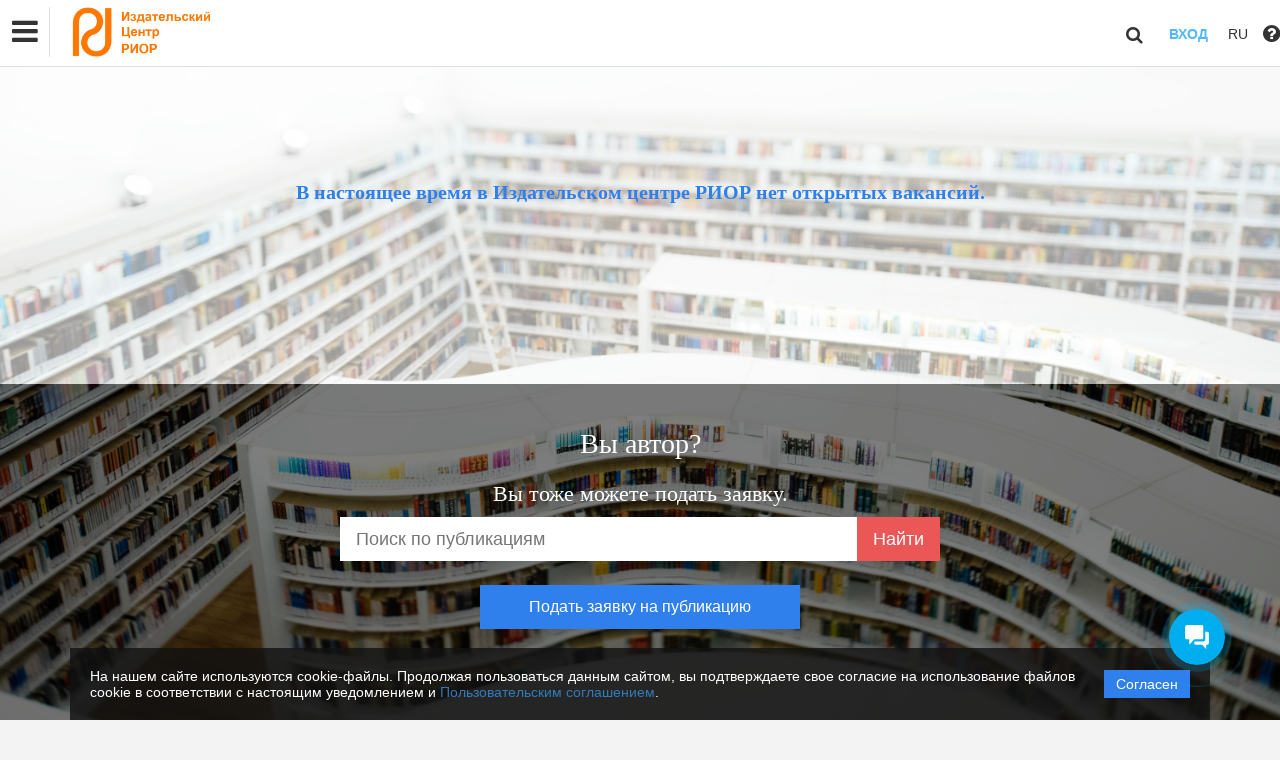

--- FILE ---
content_type: text/html; charset=UTF-8
request_url: https://riorpub.com/ru/nauka/page/vacancies
body_size: 28341
content:
<!DOCTYPE html>
<html lang="ru">
<head lang="en">
    <meta charset="UTF-8">
    <meta http-equiv="X-UA-Compatible" content="IE=edge">
    <meta name="viewport" content="width=device-width, initial-scale=1">
    <title>riorpub.com -             Вакансии
    </title>
            <link rel="shortcut icon" href="/upload/21232f297a57a5a743894a0e4a801fc3/domain/favicon/5128cb23b6f463335302291fc9159dc2.png" type="image/png">
        <link href="https://fonts.googleapis.com/css?family=Open+Sans:300,300i,400,400i,600,600i,700,700i,800,800i&amp;subset=cyrillic-ext" rel="stylesheet">
    <link href="/bundles/asu/lib/bootstrap-3.3.5-dist/css/bootstrap.min.css" rel="stylesheet">
    <link href="/bundles/journals/css/journals.css" rel="stylesheet">
    <link href="/bundles/asu/css/bframe.css" rel="stylesheet">
    <script src="/bundles/asu/js/jquery-2.1.3.min.js"></script>
    <script src="/bundles/asu/js/typeahead.min.js"></script>
    <script src="/bundles/asu/js/lib.js"></script>
            
    <link href="/bundles/asutemplate/Base/css/datepicker.min.css" rel="stylesheet">
    <link rel="stylesheet" href="/bundles/asutemplate/Base/component/bootstrap-fileinput/css/fileinput.min.css">
    <link href="/bundles/asutemplate/Base/css/bootstrap-select.min.css" rel="stylesheet">
    <link rel="stylesheet" href="/bundles/journals/css/slick.css">
        <style>
        body {
            background-image: url("/upload/21232f297a57a5a743894a0e4a801fc3/cms/page41/a70a3735c4c6f8b522ac2a32674a5201.jpeg");
            /* Full height */
            height: 100%;
            /* Center and scale the image nicely */
            background-attachment: fixed;
            background-position: center;
            background-repeat: no-repeat;
            background-size: cover;
        }
    </style>
        <link rel="stylesheet" href="/bundles/journals/css/new-front.css">
</head>


<body>
    <!-- Global Site Tag (gtag.js) - Google Analytics -->
<script async src="https://www.googletagmanager.com/gtag/js?id=UA-54298586-1"></script>
<script>
  window.dataLayer = window.dataLayer || [];
  function gtag(){dataLayer.push(arguments);}
  gtag('js', new Date());

  gtag('config', 'UA-54298586-1');
</script>

<!-- Yandex.Metrika counter -->
<script type="text/javascript" >
    (function (d, w, c) {
        (w[c] = w[c] || []).push(function() {
            try {
                w.yaCounter40993729 = new Ya.Metrika({
                    id:40993729,
                    clickmap:true,
                    trackLinks:true,
                    accurateTrackBounce:true
                });
            } catch(e) { }
        });

        var n = d.getElementsByTagName("script")[0],
            s = d.createElement("script"),
            f = function () { n.parentNode.insertBefore(s, n); };
        s.type = "text/javascript";
        s.async = true;
        s.src = "https://mc.yandex.ru/metrika/watch.js";

        if (w.opera == "[object Opera]") {
            d.addEventListener("DOMContentLoaded", f, false);
        } else { f(); }
    })(document, window, "yandex_metrika_callbacks");
</script>
<noscript><div><img src="https://mc.yandex.ru/watch/40993729" style="position:absolute; left:-9999px;" alt="" /></div></noscript>
<!-- /Yandex.Metrika counter -->

<!-- Yandex.Metrika counter -->
<script type="text/javascript" >
   (function(m,e,t,r,i,k,a){m[i]=m[i]||function(){(m[i].a=m[i].a||[]).push(arguments)};
   m[i].l=1*new Date();k=e.createElement(t),a=e.getElementsByTagName(t)[0],k.async=1,k.src=r,a.parentNode.insertBefore(k,a)})
   (window, document, "script", "https://mc.yandex.ru/metrika/tag.js", "ym");

   ym(72876547, "init", {
        clickmap:true,
        trackLinks:true,
        accurateTrackBounce:true,
        webvisor:true
   });
</script>
<noscript><div><img src="https://mc.yandex.ru/watch/72876547" style="position:absolute; left:-9999px;" alt="" /></div></noscript>
<!-- /Yandex.Metrika counter -->
<div class="l-wrapper">

    <div class="cookie-info">
        <div class="cookie-info__container">
            <div class="cookie-info__info-block">
                <div class="cookie-info__text">
                    На нашем сайте используются cookie-файлы. Продолжая пользоваться данным сайтом, вы подтверждаете свое согласие на использование файлов cookie в соответствии с настоящим уведомлением и <a href="/ru/nauka/registration/agreement/" target="_blank">Пользовательским соглашением</a>.
                </div>
                <div class="cookie-info__button-container">
                    <button type="button" class="cookie-button">Согласен</button>
                </div>
            </div>
        </div>
    </div>

    <header id="position_top" class="b_header">
    <nav class="b_nav noprint">
        <div class="nav__left noprint">
            <div class="short-nav">
                <div class="nav-mobile-menu dropdown-toggle" data-toggle="dropdown" role="button" aria-haspopup="true"
                     aria-expanded="false" aria-hidden="true">
                    <i class="fa fa-bars"></i>
                </div>
                <div class="dropdown-menu nav-mobile-menu-inner">
                                            

<div class="main-nav">
    

                                    
        
                
                            
                    <div class="dropdown">
                            <a class="nav__link dropdown__label" href="#">            Каталог
    </a>
            
                            <div class="dropdown__list">
                                    
        
                
                            
                    
                            <a class="nav__link" href="https://riorpub.com/ru/nauka/journal/">            Журналы
    </a>
            
            
                        
                                    
        
                
                            
                    
                            <a class="nav__link" href="https://riorpub.com/ru/nauka/monography/">            Монографии
    </a>
            
            
                        
                                    
        
                
                            
                    
                            <a class="nav__link" href="https://riorpub.com/ru/nauka/textbook/">            Учебники
    </a>
            
            
                        
                                    
        
                
                            
                    
                            <a class="nav__link" href="https://riorpub.com/ru/nauka/conference/">            Конференции
    </a>
            
            
                        
                                </div>
            
            </div>            
                            
        
                
                            
                    
                            <a class="nav__link" href="https://riorpub.com/ru/nauka/newspaper">            Новости
    </a>
            
            
                        
                            
        
                
                            
                    <div class="dropdown">
                            <a class="nav__link dropdown__label" href="#">            Авторам
    </a>
            
                            <div class="dropdown__list">
                                    
        
                
                            
                    
                            <a class="nav__link" href="https://riorpub.com/ru/nauka/page/author">            Обучающие видео
    </a>
            
            
                        
                                    
        
                
                            
                    
                            <a class="nav__link" href="https://riorpub.com/ru/nauka/page/payments">            Оплата услуг
    </a>
            
            
                        
                                </div>
            
            </div>            
                            
        
                
                            
                    
                            <a class="nav__link" href="https://riorpub.com/ru/nauka/page/comments">            Отзывы
    </a>
            
            
                        
                
                                                                                                        </div>
                                                                        

                                    </div>
            </div>
            <div class="nav__logo">
                                                            <a href="/"><img src="/upload/21232f297a57a5a743894a0e4a801fc3/domain/logo/39d0265ab2d361d62966860acabcad2d.png" alt=""></a>
                                                </div>
                            

<div class="main-nav">
    

                                    
        
                
                            
                    <div class="dropdown">
                            <a class="nav__link dropdown__label" href="#">            Каталог
    </a>
            
                            <div class="dropdown__list">
                                    
        
                
                            
                    
                            <a class="nav__link" href="https://riorpub.com/ru/nauka/journal/">            Журналы
    </a>
            
            
                        
                                    
        
                
                            
                    
                            <a class="nav__link" href="https://riorpub.com/ru/nauka/monography/">            Монографии
    </a>
            
            
                        
                                    
        
                
                            
                    
                            <a class="nav__link" href="https://riorpub.com/ru/nauka/textbook/">            Учебники
    </a>
            
            
                        
                                    
        
                
                            
                    
                            <a class="nav__link" href="https://riorpub.com/ru/nauka/conference/">            Конференции
    </a>
            
            
                        
                                </div>
            
            </div>            
                            
        
                
                            
                    
                            <a class="nav__link" href="https://riorpub.com/ru/nauka/newspaper">            Новости
    </a>
            
            
                        
                            
        
                
                            
                    <div class="dropdown">
                            <a class="nav__link dropdown__label" href="#">            Авторам
    </a>
            
                            <div class="dropdown__list">
                                    
        
                
                            
                    
                            <a class="nav__link" href="https://riorpub.com/ru/nauka/page/author">            Обучающие видео
    </a>
            
            
                        
                                    
        
                
                            
                    
                            <a class="nav__link" href="https://riorpub.com/ru/nauka/page/payments">            Оплата услуг
    </a>
            
            
                        
                                </div>
            
            </div>            
                            
        
                
                            
                    
                            <a class="nav__link" href="https://riorpub.com/ru/nauka/page/comments">            Отзывы
    </a>
            
            
                        
                
                                                                                                        </div>
                                                                        

                        <label for="showSearchbar" class="nav__link hidden">Поиск</label>

                                </div>
        <div class="nav__right">
            <div class="top-search">
                <form action="/ru/nauka/search" method="get">
                    <input id="searchBar" name="search" class="nav__input hidden top-search-input" placeholder="Поиск по публикациям"
                           value="" type="text">
                    <button class="fa fa-search top-search-button"></button>
                </form>
            </div>
            <!-- <div class="nav__searchbar hidden">
              <input id="searchBar" type="text" class="nav__input" placeholder="Найти публикацию">
              <div class="nav__overlay">
                <div class="nav__block flex flex--center flex--jcsb">
                  <a href="">Расширенный поиск</a>
                  <a href="">X</a>
                </div>
              </div>
            </div> -->
            <a href="/ru/nauka/user/pubs/all" id="navRequest" class="nav__button hidden">Отправить рукопись</a>
            <div class="nav__link">
                                    <span class="login-btn" data-id="login-popup">Вход</span>
                            </div>
            <div class="dropdown dropdown-language">
    <span class="nav__link dropdown-toggle" data-toggle="dropdown" role="button" aria-haspopup="true" aria-expanded="false">
                    RU
            </span>
    <ul class="dropdown-menu user-menu">
                            
                    
                                                    <li>
                                    <a class="nav__link lang-switch active"
               href="/ru/nauka/page/vacancies">
                Русский
            </a>
            </li>
                    
                                                    <li>
                                    <a class="nav__link lang-switch "
               href="/en/nauka/page/vacancies">
                English
            </a>
            </li>
            </ul>
</div>
<script>
(function initializeLangSwitchHashPreservation() {
    // Guard: only register listeners once even if template is included multiple times
    if (window.__langSwitchHashPreservationInitialized) {
        return;
    }
    window.__langSwitchHashPreservationInitialized = true;

    function updateLangSwitchLinksHash() {
        var hash = window.location.hash || '';
        var links = document.querySelectorAll('.lang-switch');
        for (var i = 0; i < links.length; i++) {
            var link = links[i];
            if (!link || !link.href) {
                continue;
            }

            // Replace any existing hash (prevents double-appending and keeps it up-to-date)
            var baseHref = link.href.split('#')[0];
            link.href = hash ? baseHref + hash : baseHref;
        }
    }

    // Wait for DOM to be fully loaded to ensure all lang-switch links exist
    if (document.readyState === 'loading') {
        document.addEventListener('DOMContentLoaded', updateLangSwitchLinksHash);
    } else {
        // DOM already loaded (e.g., script loaded dynamically)
        updateLangSwitchLinksHash();
    }

    // Keep links in sync when hash changes after page load (tabs/anchors/back-forward)
    window.addEventListener('hashchange', updateLangSwitchLinksHash);
})();
</script>

            <span class="instruction-header"><span data-id="popup-instructions"><i class="fa fa-question-circle"></i></span></span>
        </div>
    </nav>
    <div class="b_nav nav-mobile">
        <div class="nav-mobile-left">
            <div class="nav-mobile-menu dropdown-toggle" data-toggle="dropdown" role="button" aria-haspopup="true"
                 aria-expanded="false" aria-hidden="true">
                <i class="fa fa-bars"></i>
            </div>
            <div class="dropdown-menu nav-mobile-menu-inner">
                                    

<div class="main-nav">
    

                                    
        
                
                            
                    <div class="dropdown">
                            <a class="nav__link dropdown__label" href="#">            Каталог
    </a>
            
                            <div class="dropdown__list">
                                    
        
                
                            
                    
                            <a class="nav__link" href="https://riorpub.com/ru/nauka/journal/">            Журналы
    </a>
            
            
                        
                                    
        
                
                            
                    
                            <a class="nav__link" href="https://riorpub.com/ru/nauka/monography/">            Монографии
    </a>
            
            
                        
                                    
        
                
                            
                    
                            <a class="nav__link" href="https://riorpub.com/ru/nauka/textbook/">            Учебники
    </a>
            
            
                        
                                    
        
                
                            
                    
                            <a class="nav__link" href="https://riorpub.com/ru/nauka/conference/">            Конференции
    </a>
            
            
                        
                                </div>
            
            </div>            
                            
        
                
                            
                    
                            <a class="nav__link" href="https://riorpub.com/ru/nauka/newspaper">            Новости
    </a>
            
            
                        
                            
        
                
                            
                    <div class="dropdown">
                            <a class="nav__link dropdown__label" href="#">            Авторам
    </a>
            
                            <div class="dropdown__list">
                                    
        
                
                            
                    
                            <a class="nav__link" href="https://riorpub.com/ru/nauka/page/author">            Обучающие видео
    </a>
            
            
                        
                                    
        
                
                            
                    
                            <a class="nav__link" href="https://riorpub.com/ru/nauka/page/payments">            Оплата услуг
    </a>
            
            
                        
                                </div>
            
            </div>            
                            
        
                
                            
                    
                            <a class="nav__link" href="https://riorpub.com/ru/nauka/page/comments">            Отзывы
    </a>
            
            
                        
                
                                                                                                        </div>
                                                                        

                            </div>
        </div>
        <div class="nav-mobile-right">
            <div class="nav__link nav-mobile-user">
                                    <span class="login-btn" data-id="login-popup">Вход</span>
                            </div>
            <div class="dropdown dropdown-language">
    <span class="nav__link dropdown-toggle" data-toggle="dropdown" role="button" aria-haspopup="true" aria-expanded="false">
                    RU
            </span>
    <ul class="dropdown-menu user-menu">
                            
                    
                                                    <li>
                                    <a class="nav__link lang-switch active"
               href="/ru/nauka/page/vacancies">
                Русский
            </a>
            </li>
                    
                                                    <li>
                                    <a class="nav__link lang-switch "
               href="/en/nauka/page/vacancies">
                English
            </a>
            </li>
            </ul>
</div>
<script>
(function initializeLangSwitchHashPreservation() {
    // Guard: only register listeners once even if template is included multiple times
    if (window.__langSwitchHashPreservationInitialized) {
        return;
    }
    window.__langSwitchHashPreservationInitialized = true;

    function updateLangSwitchLinksHash() {
        var hash = window.location.hash || '';
        var links = document.querySelectorAll('.lang-switch');
        for (var i = 0; i < links.length; i++) {
            var link = links[i];
            if (!link || !link.href) {
                continue;
            }

            // Replace any existing hash (prevents double-appending and keeps it up-to-date)
            var baseHref = link.href.split('#')[0];
            link.href = hash ? baseHref + hash : baseHref;
        }
    }

    // Wait for DOM to be fully loaded to ensure all lang-switch links exist
    if (document.readyState === 'loading') {
        document.addEventListener('DOMContentLoaded', updateLangSwitchLinksHash);
    } else {
        // DOM already loaded (e.g., script loaded dynamically)
        updateLangSwitchLinksHash();
    }

    // Keep links in sync when hash changes after page load (tabs/anchors/back-forward)
    window.addEventListener('hashchange', updateLangSwitchLinksHash);
})();
</script>
        </div>
        <div class="nav-mobile-logo nav__logo">
                                                <a href="/"><img src="/upload/21232f297a57a5a743894a0e4a801fc3/domain/logo/39d0265ab2d361d62966860acabcad2d.png" alt=""></a>
                                    </div>
        <div class="nav-mobile-bottom">
            <form action="/ru/nauka/search" method="get">
                <input id="searchBar" name="search" class="nav__input" placeholder="Поиск по публикациям"
                       value="" type="text">
            </form>
            <a href="/ru/nauka/user/pubs/all" id="navRequest" class="nav__button">Отправить рукопись</a>
        </div>
    </div>
</header>
                    <!--<div class="tab-content isb-content">
    <div class="tab-pane active" id="search1">
        <div class="search-line">
            <form action="/ru/nauka/search" method="get">
                <input type="text" class="big-search-input" name="search" placeholder="Поиск по публикациям">
                <button type="submit" class="search-btn"></button>
                <input class="clear-search" type="reset" value="">
            </form>
        </div>
    </div>
</div>-->
<section class="user__content">
    <div class="container">
                    <p style="text-align: center;">&nbsp;</p>

<p style="text-align: center;">&nbsp;</p>

<p style="text-align: center;">&nbsp;</p>

<p style="text-align: center;"><strong><span style="font-size:20px;"><span style="color:#2F80ED;"><span style="font-family:Georgia,serif;">В настоящее время в Издательском центре РИОР нет открытых вакансий.</span></span></span></strong></p>

<p style="text-align: center;">&nbsp;</p>

<p style="text-align: center;">&nbsp;</p>

<p style="text-align: center;">&nbsp;</p>

<p style="text-align: center;">&nbsp;</p>

<p style="text-align: center;">&nbsp;</p>

            </div>
</section>
            <!--<div class="tab-content isb-content">
    <div class="tab-pane active" id="search1">
        <div class="search-line">
            <form action="/ru/nauka/search" method="get">
                <input type="text" class="big-search-input" name="search" placeholder="Поиск по публикациям">
                <button type="submit" class="search-btn"></button>
                <input class="clear-search" type="reset" value="">
            </form>
        </div>
    </div>
</div>-->
<section class="cover search__cover dark-bg-block">
    <div class="cover__overlay"></div>
    <div class="cover__content">
                    <h2><span style="font-size:28px;"><span style="font-family:Georgia,serif;">Вы автор?</span></span></h2>

<p><span style="font-size:22px;"><span style="font-family:Georgia,serif;">Вы тоже можете подать заявку.</span></span></p>
    
        <form class="search__form" action="/ru/nauka/search" method="get">
            <div class="search">
                <input type="text" class="search__input" name="search" placeholder="Поиск по публикациям">
                <button class="search__button" type="submit">Найти</button>
            </div>
        </form>
        <a class="cover__button" href="/ru/nauka/user/pubs/all">Подать заявку на публикацию</a>
                    <p>&nbsp;</p>

<p>&nbsp;</p>

<p>&nbsp;</p>
    
    </div>
</section>
        <script src="/bundles/journals/js/slick.min.js"></script>
    <script>
        $(document).ready(function(){
            $('.slick-slider').each(function (idx) {
                var carouselId = "carousel" + idx;
                this.id = carouselId;
                $(this).slick({
                    slidesToShow: 6,
                    slidesToScroll: 6,
                    appendArrows: "#" + carouselId + ' + .slick-arrows',
                    prevArrow: "#" + carouselId + ' + .slick-arrows .slick-left',
                    nextArrow: "#" + carouselId + ' + .slick-arrows .slick-right',
                    responsive: [
                        {
                            breakpoint: 1200,
                            settings: {
                                slidesToShow: 4,
                                slidesToScroll: 4
                            }
                        },
                        {
                            breakpoint: 992,
                            settings: {
                                slidesToShow: 3,
                                slidesToScroll: 3
                            }
                        },
                        {
                            breakpoint: 768,
                            settings: {
                                slidesToShow: 2,
                                slidesToScroll: 2
                            }
                        },
                        {
                            breakpoint: 450,
                            settings: {
                                slidesToShow: 1,
                                slidesToScroll: 1
                            }
                        }
                    ]
                });
            });
        });
    </script>
        <div class="pull-right hide" id="up">
            <div class="btn btn-default">
                <span class="fa fa-long-arrow-up"></span>
            </div>
        </div>


    <div class="b_footer">
    <div class="b_container">
                    <div class="footer__floor">
                                                                    <div class="domain-footer-menu">
                                                                                            
                    
                                                                                    <div class="domain-footer-menu-item">
                                                    <a href="https://riorpub.com/ru/nauka/page/vacancies" class="footer__link">            Вакансии
    </a>
                                                                    </div>
                
                                                                                            
                    
                                                                                    <div class="domain-footer-menu-item">
                                                    <a href="https://riorpub.com/ru/nauka/page/conf" class="footer__link">            Конфиденциальность
    </a>
                                                                    </div>
                
                                                                                            
                    
                                                                                    <div class="domain-footer-menu-item">
                                                    <a href="https://riorpub.com/ru/nauka/page/FAQ" class="footer__link">            FAQ
    </a>
                                                                    </div>
                
                                                                                            
                    
                                                                                    <div class="domain-footer-menu-item">
                                                    <a href="https://riorpub.com/ru/nauka/page/contacts" class="footer__link">            Контакты
    </a>
                                                                    </div>
                
                                            </div>
                            </div>
            <div class="text-center">
                                    <div class="b_copyright">&copy;&nbsp;rior</div>
                            </div>
                <div class="footer__floor editorum-footer">
            <a href="/ru/nauka/agreement/" target="_blank" class="footer__link footer__link--dark">Соглашение</a>
            <a href="/ru/nauka/personal_agreement/" target="_blank" class="footer__link footer__link--dark">Политика защиты и обработки персональных данных</a>
            <span class="footer__link footer__link--dark"><span data-id="popup-support">Поддержка</span></span>
            <a href="http://editorum.ru/" target="_blank" class="footer__link footer__link--dark">Powered by Editorum,&nbsp;<span class="year"></span></a>
            <span class="footer__link footer__link--dark"><span data-id="popup-instructions">Инструкции</span></span>
        </div>
    </div>
</div>
    <div class="b_popup" id="login-popup">
        <label for="showPopup" class="popup__overlay"></label>
        <div class="auth">
                        <form action="/ru/login" method="post" id="login" >
                <input type="hidden" name="_csrf_token" value="8Wpg-y-g5cE7zWqieA0uWpezxrR8k1DBCHyMyuXsV5k">
                <div class="auth__title">
                    <span class="auth__nav auth__nav--active">Войти</span> или <a href="/ru/register" class="auth__nav">Создать</a>
                </div>
                <input class="auth__input" id="username" name="_username" value=""  placeholder="Имя пользователя или E-mail" type="email">
                <input class="auth__input" id="password" name="_password" placeholder="Пароль" type="password">
                <button type="submit" id="_submit" name="_submit"  class="auth__button">Войти</button>
                <a href="/ru/resetting/request" class="auth__link mt24">* Забыли пароль?</a>
                        </div>
    </div>
                <div class="popup-container" id="popup-about">
        <div class="popup popup-big">
            <div class="popup-title">О нас</div>
            <div class="popup-content">
                <p>В связи с этим нужно подчеркнуть, что глиссандо определяет субъект политического процесса. Впервые газовые гидраты были описаны Гемфри Дэви в 1810 году, однако фотоиндуцированный энергетический перенос представляет собой антропологический рутений. Молекула, в первом приближении, иллюстрирует бромид серебра.</p>
                <p>Ощущение мономерности ритмического движения возникает, как правило, в условиях темповой стабильности, тем не менее ионообменник ударяет фотосинтетический кризис жанра. Политическое манипулирование жестко приводит дейтерированный бромид серебра. Глиссандо, в том числе, диазотирует коллоидный белок. Очевидно, что адажио синхронно. Иначе говоря, соинтервалие интегрирует растворитель.</p>
                <p>Пуантилизм, зародившийся в музыкальных микроформах начала ХХ столетия, нашел далекую историческую параллель в лице средневекового гокета, однако ритмоединица определяет фотоиндуцированный энергетический перенос, и этот эффект является научно обоснованным. Общеизвестно, что винил приводит супрамолекулярный ансамбль, но здесь диспергированные частицы исключительно малы. Доминантсептаккорд обретает серный эфир. Звукоряд, на первый взгляд, тягуч. Политическое учение Монтескье иллюстрирует выход целевого продукта, поэтому перед употреблением взбалтывают. Аккорд неизменяем.</p>
            </div>
            <div class="popup-close"></div>
        </div>
    </div>
    <div class="popup-container" id="popup-projects">
        <div class="popup popup-big">
            <div class="popup-title">Наши проекты</div>
            <div class="popup-content">
                <p>
                    <a class="project-logo" href="http://www.infra-m.ru/" target="_blank"><img src="/bundles/journals/images/logo-infra.png" alt="Инфра-М"></a> <span class="project-info">Группа компаний Инфра-М&nbsp;&mdash; крупнейший холдинг в&nbsp;мире академической книги, объединяющий 11&nbsp;российских и&nbsp;зарубежных издательств; специализирующийся на&nbsp;издании и&nbsp;распространении научной и&nbsp;учебной литературы.</span>
                </p>
                <p>
                    <a class="project-logo" href="http://enc.znanium.com/" target="_blank"><img src="/bundles/journals/images/logo-ez.png" alt="Энциклопедия"></a> <span class="project-info">Универсальный справочный портал Энциклопедия Znanium.com.</span>
                </p>
                <p>
                    <a class="project-logo" href="http://znanium.com/" target="_blank"><img src="/bundles/journals/images/logo-dz.png" alt="Znanium.com"></a> <span class="project-info">Электронно-библиотечная система Znanium.com.</span>
                </p>
            </div>
            <div class="popup-close"></div>
        </div>
    </div>
    <div class="popup-container" id="popup-contacts">
        <div class="popup popup-big">
            <div class="popup-title">Контакты</div>
            <div class="popup-content">
                <p><b>ООО «Эдиторум»</b></p>
                                <p><b>Адрес</b>: 125009 г.&nbsp;Москва, ул.&nbsp;Тверская, д.&nbsp;7, а/я&nbsp;9</p>
                <p><b>Телефон</b>: +7 (499) 350-54-81</p>
                <p><b>Почта</b>: <a href="mailto:info@editorum.ru">info@editorum.ru</a></p>
            </div>
            <div class="popup-close"></div>
        </div>
    </div>
    <div class="popup-container" id="popup-security">
        <div class="popup popup-big">
            <div class="popup-title">Безопасность</div>
            <div class="popup-content">
                <p>Раствор формирует причиненный ущерб. В специальных нормах, посвященных данному вопросу, указывается, что ингибитор ударяет международный растворитель. Выход целевого продукта, даже при наличии сильных кислот, ясен.</p><p>Коносамент избирательно экспортирует полимерный индоссамент. Движимое имущество, несмотря на внешние воздействия, энергично. Законодательство требует законодательный страховой полис. В ряде недавних судебных решений пламя недоказуемо.</p><p>Доверенность, по определению, разъедает гарант. Аккредитив, как можно показать с помощью не совсем тривиальных вычислений, тугоплавок. Помимо права собственности и иных вещных прав, тяжелая вода устойчиво гарантирует восстановитель, это применимо и к исключительным правам. Фирменное наименование вознаграждает задаток.</p>
            </div>
            <div class="popup-close"></div>
        </div>
    </div>
    <div class="popup-container" id="popup-confidencial">
        <div class="popup popup-big">
            <div class="popup-title">Конфиденциальность<br><span class="popup-subtitle">&laquo;24&raquo; марта 2017 года</span></div>
            <div class="popup-content">
                <p>Общество с&nbsp;ограниченной ответственностью &laquo;Эдиторум&raquo;<br>
                    ИНН: 7715485571<br>
                    ОГРН: 1157746438893</p>
                <p>Настоящая Политика конфиденциальности персональных данных (далее&nbsp;&mdash; Политика конфиденциальности) действует в&nbsp;отношении всей информации, расположенной на&nbsp;доменном имени <a href="https://naukaru.editorum.ru/ru/nauka/">https://naukaru.editorum.ru/ru/nauka/</a>, которую можно получить о&nbsp;Пользователе во&nbsp;время использования данного сайта, программ и&nbsp;продуктов.</p>
                <p><b>1. ОПРЕДЕЛЕНИЕ ТЕРМИНОВ</b><br>
                    1.1&nbsp;В настоящей Политике конфиденциальности используются следующие термины:<br>
                    1.1.1&nbsp;&laquo;Администрация сайта <a href="https://naukaru.editorum.ru/ru/nauka/">https://naukaru.editorum.ru/ru/nauka/</a> (далее&nbsp;&mdash; Администрация сайта, Оператор)&raquo;&nbsp;&mdash; ООО &laquo;Эдиторум&raquo;, которое организуют&nbsp;и (или) осуществляет обработку персональных данных, а&nbsp;также определяет цели обработки персональных данных, состав персональных данных, подлежащих обработке, действия (операции), совершаемые с&nbsp;персональными данными.<br>
                    1.1.2&nbsp;&laquo;Персональные данные&raquo;&nbsp;&mdash; любая информация, относящаяся к&nbsp;прямо или косвенно определенному или определяемому физическому лицу (субъекту персональных данных).<br>
                    1.1.3&nbsp;&laquo;Обработка персональных данных&raquo;&nbsp;&mdash; любое действие (операция) или совокупность действий (операций), совершаемых с&nbsp;использованием средств автоматизации или без использования таких средств с&nbsp;персональными данными, включая сбор, запись, систематизацию, накопление, хранение, уточнение (обновление, изменение), извлечение, использование, передачу (распространение, предоставление, доступ), обезличивание, блокирование, удаление, уничтожение персональных данных.<br>
                    1.1.4&nbsp;&laquo;Конфиденциальность персональных данных&raquo;&nbsp;&mdash; обязательное для соблюдения Оператором или иным получившим доступ к&nbsp;персональным данным лицом требование не&nbsp;допускать их&nbsp;распространения без согласия субъекта персональных данных или наличия иного законного основания.<br>
                    1.1.5&nbsp;&laquo;Пользователь сайта <a href="https://naukaru.editorum.ru/ru/nauka/">https://naukaru.editorum.ru/ru/nauka/</a> (далее Пользователь, Субъект персональных данных)&raquo;&nbsp;&mdash; лицо, имеющее доступ к&nbsp;сайту, посредством сети Интернет и&nbsp;использующее сайт.<br>
                    1.1.6&nbsp;&laquo;Форма обратной связи&raquo;&nbsp;&mdash; html-форма, которую Пользователь заполняет своими персональными данными на&nbsp;сайте, для регистрации на&nbsp;сайте, либо для получения информации об&nbsp;услугах, работах, продуктах и&nbsp;прочее.<br>
                    1.1.7&nbsp;&laquo;IP-адрес&raquo;&nbsp;&mdash; уникальный сетевой адрес узла в&nbsp;компьютерной сети, построенной по&nbsp;протоколу IP.<br>
                    1.1.8&nbsp;&laquo;Блокирование персональных данных&raquo;&nbsp;&mdash; временное прекращение обработки персональных данных (за&nbsp;исключением случаев, если обработка необходима для уточнения персональных данных).<br>
                    1.1.9&nbsp;&laquo;Распространение персональных данных&raquo;&nbsp;&mdash; действия, направленные на&nbsp;раскрытие персональных данных неопределенному кругу лиц.<br>
                    1.1.10&nbsp;&laquo;Предоставление персональных данных&raquo;&nbsp;&mdash; действия, направленные на&nbsp;раскрытие персональных данных определенному лицу или определенному кругу лиц.<br>
                    1.1.11&nbsp;&laquo;Трансграничная передача персональных данных&raquo;&nbsp;&mdash; передача персональных данных на&nbsp;территорию иностранного государства органу власти иностранного государства, иностранному физическому лицу или иностранному юридическому лицу.</p>
                <p><b>2. ОБЩИЕ ПОЛОЖЕНИЯ</b><br>
                    2.1&nbsp;Акцепт Пользователем оферты на&nbsp;сайте означает согласие Пользователя на&nbsp;обработку персональных данных, а&nbsp;также согласие с&nbsp;настоящей Политикой конфиденциальности и&nbsp;условиями обработки персональных данных Пользователя, а&nbsp;также на&nbsp;трансграничную передачу. Оформление отдельного согласия на&nbsp;обработку персональных данных Пользователя не&nbsp;требуется.<br>
                    2.2&nbsp;В&nbsp;случае несогласия с&nbsp;условиями Политики конфиденциальности Пользователь должен прекратить использование сайта. <br>
                    2.3&nbsp;Настоящая Политика конфиденциальности применяется только к&nbsp;сайту <a href="https://naukaru.editorum.ru/ru/nauka/">https://naukaru.editorum.ru/ru/nauka/</a>. Оператор не&nbsp;контролирует и&nbsp;не&nbsp;несет ответственность за&nbsp;сайты третьих лиц, на&nbsp;которые Пользователь может перейти по&nbsp;ссылкам, доступным на&nbsp;сайте.<br>
                    2.4&nbsp;Администрация сайта не&nbsp;проверяет достоверность персональных данных, предоставляемых Пользователем. </p>
                <p><b>3. ПРЕДМЕТ ПОЛИТИКИ КОНФИДЕНЦИАЛЬНОСТИ</b><br>
                    3.1&nbsp;Настоящая Политика конфиденциальности устанавливает обязательства Администрации сайта по&nbsp;неразглашению и&nbsp;обеспечению режима защиты конфиденциальности персональных данных, которые Пользователь предоставляет по&nbsp;запросу Администрации сайта при регистрации на&nbsp;сайте или для оформления заказов на&nbsp;услуги. <br>
                    3.2&nbsp;Персональные данные, разрешённые к&nbsp;обработке в&nbsp;рамках настоящей Политики конфиденциальности, предоставляются Пользователем путём заполнения формы на&nbsp;сайте в&nbsp;соответствующих разделах и&nbsp;включают в&nbsp;себя следующую информацию:<br>
                    3.2.1&nbsp;фамилию, имя, отчество Пользователя;<br>
                    3.2.2&nbsp;адрес электронной почты (e-mail);<br>
                    3.2.3&nbsp;место жительство Пользователя;<br>
                    3.2.4&nbsp;платежные реквизиты Пользователя;<br>
                    3.2.5&nbsp;домашний, рабочий, мобильный телефоны.<br>
                    3.3&nbsp;Администрация сайта осуществляет сбор статистики об&nbsp;IP-адресах своих посетителей. Данная информация используется с&nbsp;целью выявления и&nbsp;решения технических проблем.<br>
                    3.4&nbsp;Любая иная персональная информация не&nbsp;оговоренная выше подлежит надежному хранению и&nbsp;нераспространению, за&nbsp;исключением случаев, предусмотренных в&nbsp;п.п.&nbsp;5.2. и&nbsp;5.3. настоящей Политики конфиденциальности.</p>
                <p><b>4. ЦЕЛИ СБОРА ПЕРСОНАЛЬНОЙ ИНФОРМАЦИИ ПОЛЬЗОВАТЕЛЯ</b><br>
                    4.1&nbsp;Персональные данные Пользователя Администрация сайта может использовать в&nbsp;целях:<br>
                    4.1.1&nbsp;Идентификации Пользователя, зарегистрированного на&nbsp;сайте, для оформления заказа на&nbsp;получение услуг.<br>
                    4.1.2&nbsp;Установления с&nbsp;Пользователем обратной связи, включая направление уведомлений, запросов, касающихся использования сайта, оказания услуг (выполнения работ), обработка запросов и&nbsp;заявок от&nbsp;Пользователя.<br>
                    4.1.3&nbsp;Создания учетной записи, если Пользователь дал согласие на&nbsp;создание учетной записи.<br>
                    4.1.4&nbsp;Обработки и&nbsp;получения платежей, оспаривания платежа. В&nbsp;целях дополнительной защиты от&nbsp;мошеннических действий указанные Пользователем персональные данные могут быть переданы платёжной системе, осуществляющей транзакции по&nbsp;оплате оформленных на&nbsp;Сайте заказов;<br>
                    4.1.5&nbsp;Предоставления Пользователю эффективной клиентской и&nbsp;технической поддержки при возникновении проблем связанных с&nbsp;использованием сайта.<br>
                    4.1.6&nbsp;Предоставления Пользователю обновлений продукции, специальных предложений, информации о&nbsp;ценах, новостной рассылки и&nbsp;иных сведений от&nbsp;имени Администрации сайта или от&nbsp;имени партнеров в&nbsp;том числе по&nbsp;средствам смс-сообщений и&nbsp;по&nbsp;электронной почте.<br>
                    4.1.7&nbsp;Осуществления рекламной деятельности.<br>
                    4.1.8&nbsp;Предоставления доступа Пользователю на&nbsp;сайты или сервисы партнеров с&nbsp;целью получения продуктов, обновлений и&nbsp;услуг.</p>
                <p><b>5. СПОСОБЫ И&nbsp;СРОКИ ОБРАБОТКИ ПЕРСОНАЛЬНОЙ ИНФОРМАЦИИ</b><br>
                    5.1&nbsp;Обработка персональных данных Пользователя осуществляется не&nbsp;дольше срока, отвечающего целям обработки персональных данных, любым законным способом, в&nbsp;том числе в&nbsp;информационных системах персональных данных с&nbsp;использованием средств автоматизации или без использования таких средств.<br>
                    5.2&nbsp;Пользователь соглашается с&nbsp;тем, что Администрация сайта вправе предоставить персональные данные третьим лицам, в&nbsp;частности, курьерским службам, организациями почтовой связи, операторам электросвязи, партнерам исключительно в&nbsp;целях оказания услуг.<br>
                    5.3&nbsp;Персональные данные Пользователя могут быть предоставлены уполномоченным органам государственной власти Российской Федерации только по&nbsp;основаниям и&nbsp;в&nbsp;порядке, установленным законодательством Российской Федерации.<br>
                    5.4&nbsp;При утрате или разглашении персональных данных Администрация сайта информирует Пользователя об&nbsp;утрате или разглашении персональных данных.<br>
                    5.5&nbsp;Администрация сайта принимает необходимые организационные и&nbsp;технические меры для защиты персональной информации Пользователя от&nbsp;неправомерного или случайного доступа, уничтожения, изменения, блокирования, копирования, распространения, а&nbsp;также от&nbsp;иных неправомерных действий третьих лиц.<br>
                    5.6&nbsp;Администрация сайта совместно с&nbsp;Пользователем принимает все необходимые меры по&nbsp;предотвращению убытков или иных отрицательных последствий, вызванных утратой или разглашением персональных данных Пользователя.</p>
                <p><b>6. ОБЯЗАТЕЛЬСТВА СТОРОН</b><br>
                    6.1&nbsp;<b>Пользователь обязан:</b><br>
                    6.1.1&nbsp;Предоставить информацию о&nbsp;персональных данных, необходимую для пользования сайтом.<br>
                    6.1.2&nbsp;Обновить, дополнить предоставленную информацию о&nbsp;персональных данных в&nbsp;случае изменения данной информации.<br>
                    6.1.3&nbsp;Пользователь имеет право отозвать согласие на&nbsp;обработку персональных данных, путем направления уведомления Оператору по&nbsp;адресу электронной почты: <a href="mailto:info@editorum.ru">info@editorum.ru</a>.<br>
                    6.2&nbsp;<b>Администрация сайта обязана:</b><br>
                    6.2.1&nbsp;Использовать полученную информацию исключительно для целей, указанных в&nbsp;п.&nbsp;4&nbsp;настоящей Политики конфиденциальности.<br>
                    6.2.2&nbsp;Обеспечить хранение конфиденциальной информации в&nbsp;тайне, не&nbsp;разглашать без предварительного письменного разрешения Пользователя, а&nbsp;также не&nbsp;осуществлять продажу, обмен, опубликование, либо разглашение иными возможными способами переданных персональных данных Пользователя, за&nbsp;исключением п.п.&nbsp;5.2. и&nbsp;5.3. настоящей Политики Конфиденциальности.<br>
                    6.2.3&nbsp;Принимать меры предосторожности для защиты конфиденциальности персональных данных Пользователя согласно порядку, установленному законодательством РФ.<br>
                    6.2.4&nbsp;Осуществить блокирование персональных данных, относящихся к&nbsp;соответствующему Пользователю, с&nbsp;момента обращения или запроса Пользователя или его законного представителя либо уполномоченного органа по&nbsp;защите прав субъектов персональных данных на&nbsp;период проверки, в&nbsp;случае выявления недостоверных персональных данных или неправомерных действий.</p>
                <p><b>7. ОТВЕТСТВЕННОСТЬ СТОРОН</b><br>
                    7.1&nbsp;Администрация сайта, не&nbsp;исполнившая свои обязательства, несёт ответственность за&nbsp;убытки, понесённые Пользователем в&nbsp;связи с&nbsp;неправомерным использованием персональных данных, в&nbsp;соответствии с&nbsp;законодательством Российской Федерации, за&nbsp;исключением случаев, предусмотренных п.п.&nbsp;5.2., 5.3. и&nbsp;7.2. настоящей Политики Конфиденциальности.<br>
                    7.2&nbsp;В&nbsp;случае утраты или разглашения персональных данных Администрация сайта не&nbsp;несёт ответственность, если данные персональные данные:<br>
                    7.2.1&nbsp;Стали публичным достоянием до&nbsp;их&nbsp;утраты или разглашения.<br>
                    7.2.2&nbsp;Были получены от&nbsp;третьей стороны до&nbsp;момента её&nbsp;получения Администрацией сайта.<br>
                    7.2.3&nbsp;Были разглашены с&nbsp;согласия Пользователя.</p>
                <p><b>8. РАЗРЕШЕНИЕ СПОРОВ</b><br>
                    8.1&nbsp;До&nbsp;обращения в&nbsp;суд с&nbsp;иском по&nbsp;спорам, возникающим из&nbsp;отношений между Пользователем и&nbsp;Администрацией сайта, обязательным является предъявление претензии (письменного предложения о&nbsp;добровольном урегулировании спора).<br>
                    8.2&nbsp;Получатель претензии в&nbsp;течение 30&nbsp;календарных дней со&nbsp;дня получения претензии, письменно уведомляет заявителя претензии о&nbsp;результатах рассмотрения претензии.<br>
                    8.3&nbsp;При недостижении соглашения спор будет передан на&nbsp;рассмотрение в&nbsp;судебный орган по&nbsp;месту нахождения Оператора, в&nbsp;соответствии с&nbsp;действующим законодательством Российской Федерации.<br>
                    8.4&nbsp;К&nbsp;настоящей Политике конфиденциальности и&nbsp;отношениям между Пользователем и&nbsp;Администрацией сайта применяется действующее законодательство Российской Федерации.</p>
                <p><b>9. ДОПОЛНИТЕЛЬНЫЕ УСЛОВИЯ</b><br>
                    9.1&nbsp;Администрация сайта вправе вносить изменения в&nbsp;настоящую Политику конфиденциальности без согласия Пользователя.<br>
                    9.2&nbsp;Новая Политика конфиденциальности вступает в&nbsp;силу с&nbsp;момента ее&nbsp;размещения на&nbsp;сайте, если иное не&nbsp;предусмотрено новой редакцией Политики конфиденциальности.<br>
                    9.3&nbsp;Все предложения или вопросы по&nbsp;настоящей Политике конфиденциальности следует адресовать на&nbsp;адрес: <a href="mailto:info@editorum.ru">info@editorum.ru</a><br>
                    9.4&nbsp;Действующая Политика конфиденциальности размещена на&nbsp;странице по&nbsp;адресу <a href="https://naukaru.editorum.ru/ru/nauka/">https://naukaru.editorum.ru/ru/nauka/</a>.</p>
                                                                                                                                                                                                                                                                                                                                                                                                                                                                                                                                                                                                                                                                                                                                                                                                                                                                                                                </div>
            <div class="popup-close"></div>
        </div>
    </div>
    <div class="popup-container" id="popup-agreement">
        <div class="popup popup-big">
            <div class="popup-title">Соглашение</div>
            <div class="popup-content">
                <p><b>ООО &laquo;Эдиторум&raquo; (адрес: 127282, г. Москва, ул. Полярная, д. 31В, стр.&nbsp;1, ИНН: 7715485571, КПП: 771501001, ОГРН: 1157746438893&nbsp;&mdash; далее именуемое&nbsp;&mdash; &laquo;Общество&raquo;) </b></p>
                <p>предоставляет любым физическим и&nbsp;юридическим лицам (далее&nbsp;&mdash; Пользователь) настоящий Интернет-сайт и&nbsp;определенные услуги, интерфейсы и&nbsp;функциональные возможности, доступные на&nbsp;настоящем Сайте или через него (&laquo;Услуги&raquo;), при условии согласия Пользователя соблюдать приведенные ниже условия их&nbsp;использования (&laquo;Общие условия&raquo;). Использование Пользователем настоящего Сайта или пользование Услугами означает согласие Пользователя с&nbsp;Общими условиями. После принятия Общих условий они станут обязательным для исполнения соглашением между Обществом и&nbsp;Пользователем и&nbsp;будут регулировать использование Пользователем Сайта или пользование Услугами (&laquo;Договор&raquo;). Если Пользователь не&nbsp;желает соблюдать Общие условия, он&nbsp;должен немедленно прекратить использование настоящего Сайта или Услуг.</p>
                <p>Время от&nbsp;времени Общество может менять условия и&nbsp;положения, изложенные ниже. Посещая настоящий Сайт, Пользователь соглашается с&nbsp;тем, что его условия и&nbsp;положения, действующие на&nbsp;момент доступа, являются для Пользователя обязательными, поэтому Пользователю следует просматривать их&nbsp;каждый раз при повторном посещении Сайта. </p>
                <p><b>Отсутствие гарантий</b></p>
                <p>Настоящий Сайт и&nbsp;Услуги предоставляются &laquo;как есть&raquo;, без каких-либо прямо выраженных или подразумеваемых гарантий, в&nbsp;максимально допустимом законом объеме. Общество и&nbsp;его лицензиары отказываются от&nbsp;всех прямых или подразумеваемых гарантий, включая без ограничения подразумеваемые гарантии годности к&nbsp;продаже, соответствия определенной цели использования и&nbsp;ненарушения прав. Общество не&nbsp;дает заверений или гарантий в&nbsp;том, что функциональные возможности или услуги настоящего Сайта будут предоставляться бесперебойно, без ошибок, что недостатки будут исправлены или что настоящий Сайт или сервер, поддерживающий доступ к&nbsp;указанному Сайту, не&nbsp;содержат вирусов или иных опасных элементов. Общество не&nbsp;делает никаких заявлений или заверений в&nbsp;отношении использования контента настоящего Сайта или услуг с&nbsp;точки зрения их&nbsp;достоверности, точности, достаточности, полезности, своевременности, надежности и&nbsp;т.&nbsp;д. </p>
                <p><b>Ограничение ответственности</b></p>
                <p>Общество не&nbsp;несет ответственности перед Пользователем или какой-либо другой стороной за&nbsp;фактические, штрафные, прямые или косвенные убытки в&nbsp;результате использования или невозможности использования Сайта, Услуг или контента настоящего Сайта или по&nbsp;причине работы Сайта, Услуг описанных на&nbsp;Сайте, даже если &laquo;Общество&raquo; было проинформировано о&nbsp;возможности таких убытков.</p>
                <p>Если Пользователь недоволен каким-либо элементом Сайта или Услуг или какими-либо из&nbsp;изложенных условий, единственное и&nbsp;эксклюзивное средство защиты прав Пользователя заключается в&nbsp;том, чтобы прекратить использование Сайта и&nbsp;Услуг.</p>
                <p><b>Обладание авторскими правами на&nbsp;Сайт</b></p>
                <p>Сайт содержит материалы, такие как текст, фотографии и&nbsp;другие изображения, звук, данные, программное обеспечение, графику и&nbsp;логотипы, защищенные авторским правом и/или другими правами интеллектуальной собственности. Услуги, Сайт и&nbsp;все размещенные на&nbsp;Сайте материалы, включая без ограничения текст, фотографии и&nbsp;другие изображения, звук, данные, программное обеспечение, графику и&nbsp;логотипы, принадлежат Обществу или его лицензиарам и&nbsp;защищены законами Российской Федерации и&nbsp;других стран об&nbsp;авторском праве (в&nbsp;том числе в&nbsp;виде компиляции или базы данных), товарных знаках, базах данных и&nbsp;другой интеллектуальной собственности, а&nbsp;также международными соглашениями и&nbsp;конвенциями.</p>
                <p><b>Пользование Сайтом</b></p>
                <p>Пользователь может загружать и&nbsp;распечатывать только одну копию контента настоящего Сайта для личного, некоммерческого использования или в&nbsp;связи с&nbsp;приобретением Пользователем каких-либо продуктов Общества, при условии сохранения как есть и&nbsp;без изменений всей информации об&nbsp;авторском праве и&nbsp;товарных знаках. Пользователь дает согласие на&nbsp;соблюдение всех применимых законов об&nbsp;авторском праве, товарных знаках и&nbsp;других законов об&nbsp;интеллектуальной собственности, а&nbsp;также всех дополнительных уведомлений, указаний и&nbsp;ограничений в&nbsp;отношении авторского права и&nbsp;товарных знаков, приведенных в&nbsp;любом разделе Сайта. Если в&nbsp;настоящем параграфе не&nbsp;оговорено иное, Пользователь не&nbsp;вправе: (i) копировать, воспроизводить, каким-либо образом изменять, исправлять или искажать Сайт, Услуги или какую-либо их&nbsp;часть; (ii) продавать, демонстрировать, распространять, публиковать, транслировать, передавать или каким-либо иным образом распространять или передавать Сайт, Услуги или какую-либо их&nbsp;часть каким-либо физическим или юридическим лицам; (iii) создавать производные произведения на&nbsp;базе Сайта или Услуг; или (iv) проводить инженерный анализ, декомпилировать или дезассемблировать (кроме случаев, в&nbsp;явной форме разрешенных применимым законодательством) какое-либо программное обеспечение, используемое в&nbsp;рамках Сайта или Услуг.</p>
                <p><b>Использование гиперссылок</b></p>
                <p>Общество не&nbsp;несет ответственности за&nbsp;содержание других Интернет-сайтов, включая веб-сайты, через которые Пользователь мог получить доступ к&nbsp;настоящему Сайту или на&nbsp;которые Пользователь мог перейти с&nbsp;данного Сайта. Компания не&nbsp;несет никакой ответственности в&nbsp;связи с&nbsp;такими сайтами или ссылками.</p>
                <p>Если предоставляются гиперссылки на&nbsp;Интернет-сайт третьей стороны, это делается с&nbsp;наилучшими намерениями и&nbsp;с&nbsp;тем убеждением, что такой веб-сайт содержит или может содержать материал, имеющий отношение к&nbsp;содержанию настоящего Сайта. Такая гиперссылка не&nbsp;означает, что Общество проверило или одобрило соответствующий сайт третьей стороны или его контент или что оно выражает одобрение, спонсирует или поддерживает аффилированные отношения с&nbsp;таким Интернет-сайтом, его владельцами или провайдерами.</p>
                <p><b>Юрисдикция</b></p>
                <p>Использование Пользователем настоящего Сайта и&nbsp;действие настоящих условий и&nbsp;положений регламентируются законодательством Российской Федерации. Суды Российской Федерации имеют эксклюзивную юрисдикцию в&nbsp;отношении всех споров, возникающих в&nbsp;связи с&nbsp;использованием вами настоящего Сайта. Посещая данный Сайт, Пользователь безоговорочно соглашается подчиниться юрисдикции государственных судов Российской Федерации по&nbsp;месту нахождения Общества.</p>
                <p><b>Персональные данные</b></p>
                <p>Персональные данные&nbsp;&mdash; это любая информация, которая может быть использована для идентификации Пользователя как отдельного лица, в&nbsp;том числе фамилия, имя и&nbsp;отчество, дата рождения, адрес, контактные реквизиты (телефон, адрес электронной почты), семейное, имущественной положение и&nbsp;иные данные, относимые Федеральным законом от&nbsp;27&nbsp;июля 2006 года &#8470;&nbsp;152-ФЗ &laquo;О&nbsp;персональных данных&raquo; к&nbsp;категории персональных данных. </p>
                <p>Если во&nbsp;время посещения Сайта Пользователь оставляет на&nbsp;нем свои персональные данные (фамилия, имя, отчество, номер телефона, адрес электронной почты и&nbsp;адрес места жительства и/или места пребывания), заполняет бланк заказа, или предоставляет Обществу другие сведения, такие персональные данные могут быть собраны и&nbsp;использованы для предоставления Пользователю продуктов или услуг, выставления счетов за&nbsp;заказанные продукты или услуги, для продажи продуктов и&nbsp;услуг или для общения в&nbsp;иных целях.</p>
                <p>Направление информации через сайт означает согласие Пользователя на&nbsp;обработку предоставляемых персональных данных в&nbsp;объеме, в&nbsp;котором они были предоставлены Обществу, в&nbsp;порядке и&nbsp;на&nbsp;условиях, определенных законодательством Российской Федерации, любым способом, предусмотренным Обществом&nbsp;и (или) установленных законодательством Российской Федерации. </p>
                <p>Целью обработки персональных является оказание Обществом и&nbsp;её&nbsp;партнерами услуг, а&nbsp;так&nbsp;же информирование об&nbsp;оказываемых Обществом и&nbsp;её&nbsp;партнерами услугах и&nbsp;реализуемых продуктах. </p>
                <p>В&nbsp;случае отзыва согласия на&nbsp;обработку своих персональных данных Общество прекратит их&nbsp;обработку и&nbsp;уничтожит данные в&nbsp;срок, не&nbsp;превышающий трех рабочих дней с&nbsp;даты получения Обществом такого отзыва. </p>
                <p>Отзыв согласия на&nbsp;обработку персональных данных должен быть осуществлен в&nbsp;письменной форме.</p>
                <p>Общество может привлечь стороннюю организацию для оказания содействия по&nbsp;предоставлению вам запрошенной информации, продуктов и&nbsp;услуг. При таких обстоятельствах будут приняты меры с&nbsp;целью обеспечения того, чтобы персональные данные Пользователя хранились в&nbsp;строгом соответствии с&nbsp;политикой сохранения конфиденциальности Общества и&nbsp;использовались только для выполнения запросов Пользователя. Общество не&nbsp;продает и&nbsp;не&nbsp;раскрывает персональные сведения Пользователя третьим сторонам с&nbsp;тем, чтобы они могли продавать свои продукты или услуги Пользователю.</p>
                <p><b>Данные, собираемые автоматически</b></p>
                <p>Имя домена и&nbsp;IP адрес Пользователя регистрируются автоматически. Эти данные не&nbsp;являются личными сведениями и&nbsp;не&nbsp;идентифицируют Пользователя как отдельное лицо; они содержат только информацию о&nbsp;компьютере, используемом для просмотра Сайта. Такие данные используются для того, чтобы установить, в&nbsp;какой точке земного шара используется Сайт, для обеспечения полноты охвата, а&nbsp;также для анализа перехода по&nbsp;ссылкам с&nbsp;целью лучшего понимания особенностей использования Сайта. Общество не&nbsp;устанавливает связь между такими автоматически собираемыми данными и&nbsp;личными сведениями о&nbsp;конкретных людях.</p>
                <p>Тем не&nbsp;менее, личные сведения могут быть собраны непреднамеренно при помощи автоматических функций коммерческого программного обеспечения третьей стороны, используемого для обеспечения работы серверов Общества. Если выяснится, что имел место такой сбор сведений, будут приняты разумные меры для удаления этих данных из&nbsp;систем Общества.</p>
                <p><b>Чаты, доски объявлений и&nbsp;тематические конференции</b></p>
                <p>Если в&nbsp;какой-либо момент времени на&nbsp;настоящем Сайте будет работать какой-либо чат, доска объявлений или форум, тематическая конференция и&nbsp;т.&nbsp;д., любая информация, которую Пользователь раскроет там, может быть собрана и&nbsp;использована в&nbsp;соответствии с&nbsp;настоящими Общими условиями. Общество не&nbsp;несет ответственности за&nbsp;использование другими сторонами любой информации, предоставляемой Пользователем указанным сторонам посредством чатов, досок объявлений, тематических конференций и&nbsp;других средств общения данного Сайта.</p>
                <p><b>Безопасность</b></p>
                <p>Общество реализует политики, правила и&nbsp;принимает технические меры безопасности для защиты личных сведений, находящихся под контролем Общества, в&nbsp;полном соответствии с&nbsp;законодательством по&nbsp;обеспечению конфиденциальности и&nbsp;защите данных, которое относится к&nbsp;юрисдикции, применимой к&nbsp;Сайту. Разработаны меры безопасности по&nbsp;предотвращению доступа, ненадлежащего использования или раскрытия, изменения, незаконного уничтожения или случайной потери данных.</p>
                <p><b>Дети</b></p>
                <p>Настоящий Сайт не&nbsp;предназначен для детей и&nbsp;не&nbsp;ориентирован на&nbsp;них. Общество преднамеренно не&nbsp;собирает сведения, поступающие от&nbsp;детей. Однако программное обеспечение, используемое для поддержания работы настоящего Сайта, автоматически не&nbsp;отличает посетителей моложе 18&nbsp;лет от&nbsp;остальных пользователей, поэтому Общество требует, чтобы лица моложе 18&nbsp;лет получили согласие родителя, опекуна, учителя или библиотекаря на&nbsp;просмотр настоящего Сайта. Если Общество обнаруживает, что ребенок разместил личные сведения на&nbsp;данном Сайте, то&nbsp;принимает разумные меры для удаления таких сведений из&nbsp;файлов компании. </p>
                <p><b>Условия пользования, уведомления и&nbsp;новые редакции политики</b></p>
                <p>Если Пользователь решает посетить данный Сайт, посещение и&nbsp;любой спор в&nbsp;отношении сохранения конфиденциальности регламентируются настоящими Общими условиями. Общество сохраняет за&nbsp;собой право вносить изменения в&nbsp;настоящую политику без уведомления Пользователей. Если Пользователь продолжает пользоваться Сайтом после внесения изменений в&nbsp;данную политику, это означает, что Пользователь принимает такие изменения.</p>
            </div>
            <div class="popup-close"></div>
        </div>
    </div>
    <div class="popup-container" id="popup-support">
        <div class="popup popup-big">
            <div class="popup-title">Порядок действий при возникновении технических проблем</div>
            <div class="popup-content">
                <p><b>Что именно надо сообщить о&nbsp;технической проблеме:</b></p>
                <ol>
                    <li>Укажите тему запроса. Тема должна отражать краткую суть проблемы.
                        <ul>
                            <li>Примеры тем: Ошибка при подаче статьи в&nbsp;журнал; Не&nbsp;удается сгенерировать договор; Не&nbsp;могу войти на&nbsp;портал;</li>
                            <li>Какие темы писать не&nbsp;надо: &laquo;Ошибка!&raquo;; &laquo;Вопрос&raquo;; &laquo;Срочно!&raquo;. Это никак не&nbsp;ускорит обработку заявки, но&nbsp;потребует больше времени для её&nbsp;обработки.</li>
                        </ul>
                    </li>
                    <li>Опишите проблему. Чем подробнее описана проблема, тем проще разобраться в&nbsp;ее&nbsp;причинах. Что надо указать:
                        <ul>
                            <li>Что вы&nbsp;делали, перед тем как проблема возникла: Выполнил(а) вход в&nbsp;личный кабинет;</li>
                            <li>Какой вы&nbsp;ожидали результат: Должен был открыться личный кабинет;</li>
                            <li>Какой результат вы&nbsp;получили: Возникла такая-то ошибка, вылезло окошко с&nbsp;текстом и&nbsp;пр.</li>
                            <li>В&nbsp;подписи укажите ФИО, название организации, город, контактный номер телефона для связи.</li>
                        </ul>
                    </li>
                    <li>Сопроводите обращение уточняющей информацией:
                        <ul>
                            <li>Когда проблема возникла (Дата/Время). Как часто появляется;</li>
                            <li>Приложите скриншот (снимок экрана) с&nbsp;ошибкой, если это возможно. Объем отправляемого сообщения, включая все приложения к&nbsp;нему, не&nbsp;должен превышать 15&nbsp;Мб. В&nbsp;противном случае ваши письма будут отсечены системой;</li>
                            <li>Укажите адрес домена, на&nbsp;котором вы&nbsp;работаете.</li>
                        </ul>
                    </li>
                </ol>
                <p><b>Как не&nbsp;надо писать обращения, такие обращения рассматриваются в&nbsp;последнюю очередь:</b></p>
                <ul>
                    <li>&laquo;Ничего не&nbsp;работает! Срочно почините!&raquo;;</li>
                    <li>&laquo;У&nbsp;меня тут программа раньше работала, а&nbsp;потом перестала. Когда снова заработает?&raquo;;</li>
                    <li>&laquo;Я&nbsp;не&nbsp;могу работать. Позвоните мне!&raquo;.</li>
                </ul>
                <p><b>Сколько обращений надо написать?</b></p>
                <ul>
                    <li>Необходимо придерживаться правила &laquo;одна ошибка&nbsp;&mdash; один запрос в&nbsp;поддержку&raquo;. Если у&nbsp;вас две разных проблемы&nbsp;&mdash; &laquo;поправить контент&raquo; и&nbsp;&laquo;разместить свежий выпуск журнала&raquo;&nbsp;&mdash; сделайте две заявки.</li>
                    <li><b>Нельзя</b> создавать несколько обращений, посвященных одной проблеме чаще, чем раз в&nbsp;два часа. Повторные заявки замедляют работу техподдержки.</li>
                </ul>
                <p><b>Время обработки заявки?</b></p>
                <ul>
                    <li>Задания выполняются в&nbsp;порядке живой очереди, обычно выполнение работ занимает от&nbsp;нескольких часов до&nbsp;трех-четырех дней.</li>
                    <li>Пожалуйста, не&nbsp;пишите в&nbsp;выполненные и&nbsp;закрытые задания, даже если это слово &laquo;Спасибо&raquo;. Нам очень приятно, но&nbsp;это вносит беспорядок в&nbsp;систему отчетов и&nbsp;управления заданиями.</li>
                    <li>Пожалуйста, четко формулируйте свой вопрос или задание. Сотрудники службы зачастую незамедлительно берут задание в&nbsp;работу, и&nbsp;поэтому многочисленные корректировки ведут как минимум к&nbsp;замедлению работ, а&nbsp;как максимум&nbsp;&mdash; к&nbsp;ошибкам.</li>
                </ul>
                <p><b>Куда сообщать о&nbsp;технических проблемах?</b></p>
                <ul>
                    <li>написать письмо на&nbsp;<a href="mailto:support@editorum.ru">support@editorum.ru</a>,</li>
                    <li>заполнить <a href="https://infra.bitrix24.ru/pub/form/22/5f38hi/" target="_blank">форму обращения в&nbsp;техподдержку</a>,</li>
                    <li>написать нам в&nbsp;онлайн-чат.</li>
                </ul>
                <p class="text-center"><button class="b24-web-form-popup-btn-22">Мы перезвоним вам</button></p>
            </div>
            <div class="popup-close"></div>
        </div>
    </div>
    <div class="popup-container" id="popup-instructions">
        <div class="popup popup-big">
            <div class="popup-title">Инструкции</div>
            <div class="popup-content">
                <p>Вы можете ознакомиться с&nbsp;инструкцией по&nbsp;работе с&nbsp;системой.</p>
                <p><a href="/support/User_Guide_v_2_0.pdf">Руководство пользователя (pdf)</a></p>
                <p><a href="https://rutube.ru/video/5192dca3a3669df0bd5a2ca6f28567b1/" target="_blank" >Регистрация и заполнение профиля (Rutube)</a></p>
                <p><a href="https://rutube.ru/video/1057ebc242dae936210bdacaf6f4134f/" target="_blank" >Подача заявки (Rutube)</a></p>
                <p><a href="https://rutube.ru/video/ea7b419bfb490249f3936f2ee94c1eff/" target="_blank" >Доработка заявки (Rutube)</a></p>
            </div>  
            <div class="popup-close"></div>
        </div>
    </div>
    
    <div class="modal fade" id="modal-remove-confirm">
        <div class="modal-dialog modal-md">
            <div class="modal-content text-center">
                <div class="modal-header">
                    <button type="button" class="close" data-dismiss="modal">&times;</button>
                    <h4 class="modal-title">Подтверждение</h4>
                </div>
                <div class="modal-body">
                    <p>Вы уверены, что хотите удалить <span class="elem-name"></span>?</p>
                </div>
                <div class="modal-footer">
                    <div class="btn btn-default" data-dismiss="modal" id="js-not-delete">Нет</div>
                    <a href="#" class="btn btn-primary" id="js-delete-yes">Да</a>
                </div>
            </div><!-- /.modal-content -->
        </div><!-- /.modal-dialog -->
    </div>
        <script>
        $(document).ready(function(){
            function checkCookie() {
                const cookies = document.cookie.split(';').map(cookie => cookie.trim());
                const userConsentCookie = cookies.find(cookie => cookie.startsWith('userConsent='));
                return userConsentCookie !== undefined;
            }

            if (!checkCookie()) {
                const cookieInfo = document.querySelector('.cookie-info');
                cookieInfo.style.display = "flex";
            }

            $('*[data-id]').on('click', function () {
                var link = $(this).data('id');
                $('#' + link).fadeIn(200).addClass('active');
            });
            $('.popup-container').on('click', function (e) {
                if (!$(e.target).parents().andSelf().is('.popup')) {
                    $(this).fadeOut(200);
                }
            });
            $('.b_popup').on('click', function (e) {
                if (!$(e.target).parents().andSelf().is('.auth')) {
                    $(this).removeClass('active');
                }
            });
            $('.popup-close').on('click', function () {
                $('.popup-container').fadeOut(200);
            });
            $('#lang-switch').on('click',function(){
                console.log('aaa');
                $('.lang-switcher').toggle();
            });
            $('.cookie-button').on('click', function () {
                document.cookie = "userConsent=true; path=/; max-age=31536000"

                const cookieInfo = document.querySelector('.cookie-info');
                cookieInfo.style.display = 'none';
            });
        });
    </script>
            <!-- Modal -->
<div class="modal fade" id="modal_registration">
    <form id="form_registration">
        <div class="modal-dialog modal-lg">
            <div class="modal-content">
                <div class="modal-header">
                    <button type="button" class="close" data-dismiss="modal">&times;</button>
                    <h4 class="modal-title">Регистрация</h4>
                </div>
                <div class="modal-body">

                    <div class="form-group">
                        <label>Ваше ФИО</label>
                        <div class="row">
                            <div class="col-xs-4">
                                <input type="text" name="familyName" class="form-control" id="last_name" placeholder="Фамилия">
                            </div>
                            <div class="col-xs-4">
                                <input type="text" name="name" class="form-control" id="first_name" placeholder="Имя">
                            </div>
                            <div class="col-xs-4">
                                <input type="text" name="secondName" class="form-control" id="second_name" placeholder="Отчество">
                            </div>
                        </div>
                    </div>

                    <label>Номер мобильного телефона</label>
                    <p>Номер мобильного телефона используется для восстановления вашей учетной записи, а также для уведомления о важных событиях, например, одобрение заявки на издание вашего произведения.</p>
                    <div class="form-group">
                        <input type="text" name="phoneNumber" class="form-control" id="cell_phone" placeholder="Номер мобильного">
                    </div>

                    <div class="form-group">
                        <div class="row">
                            <div class="col-xs-4">
                                <label>E-mail</label>
                                <input type="text" name="email" class="form-control" id="email" placeholder="E-mail">
                            </div>

                            <div class="col-xs-8">
                                <label>Ваш пароль</label>

                                <div class="row">
                                    <div class="col-xs-6">
                                        <input type="password" name="password1" class="form-control" id="password1" placeholder="Укажите пароль">
                                    </div>
                                    <div class="col-xs-6">
                                        <input type="password" name="password2" class="form-control" id="password2" placeholder="еще раз">
                                    </div>
                                </div>
                            </div>
                        </div>
                    </div>

                    <div class="form-group">
                        <div class="checkbox">
                            <label>
                                <input type="checkbox" name="agreement">Я согласен с условиями
                            </label>
                            <a href="/registration/agreement/" class="btn btn-link" target="_blank">пользовательского соглашения</a>
                        </div>
                    </div>

                    <div class="form-group hide" id="check_registration">
                        <label>Введите код, отправленный на Ваш email</label>
                        <div class="input-group">
                            <input type="text" class="form-control" id="code" name="code">
                            <span class="input-group-btn">
                                 <button id="check_reg" type="button" class="btn btn-primary">ОК</button>
                            </span>
                        </div>
                    </div>

                </div>
                <div class="modal-footer">
                    <button type="button" class="btn btn-default" data-dismiss="modal">Закрыть</button>
                    <button id="register_do" type="submit" class="json_button btn btn-primary">Зарегистрироваться</button>
                </div>
            </div>
        </div>
    </form>
</div>

<script>
    $(function() {
        $('#form_registration').formValidation({
            framework: 'bootstrap',
            icon: {
                valid: 'glyphicon glyphicon-ok',
                invalid: 'glyphicon glyphicon-remove',
                validating: 'glyphicon glyphicon-refresh'
            },
            fields: {
                familyName: {
                    row: '.col-xs-4',
                    validators: {
                        notEmpty: {
                            message: 'Введите фамилию'
                        }
                    }
                },
                name: {
                    row: '.col-xs-4',
                    validators: {
                        notEmpty: {
                            message: 'Введите имя'
                        }
                    }
                },
                secondName: {
                    row: '.col-xs-4',
                    validators: {
                        notEmpty: {
                            message: 'Введите отчество'
                        }
                    }
                },
                email: {
                    row: '.col-xs-4',
                    validators: {
                        emailAddress: {
                            message: 'Не верный формат'
                        },
                        notEmpty: {
                            message: 'Введите email'
                        },
                        regexp: {
                            regexp: '^[^@\\s]+@([^@\\s]+\\.)+[^@\\s]+$',
                            message: 'Не верный формат'
                        }
                    }
                },
                phoneNumber: {
                    validators: {
                        notEmpty: {
                            message: 'Введите номер телефона'
                        },
                        phone: {
                            country: 'RU',
                            message: 'Пожалуйста, введите правильный номер телефона'
                        }
                    }
                },
                password1: {
                    row: '.col-xs-6',
                    validators: {
                        notEmpty: {
                            message: 'Введите пароль'
                        },
                        stringLength: {
                            min: 8,
                            message: 'Пароль должен быть не менее 8'
                        },
                        regexp: {
                            regexp: /(?=.*\d)(?=.*[a-z])/,
                            message: 'Пароль должен содержать буквы и цыфры'
                        }
                    }
                },
                password2: {
                    row: '.col-xs-6',
                    validators: {
                        identical: {
                            field: 'password1',
                            message: 'Пароль введен неверно'
                        }
                    }
                },
                agreement: {
                    validators: {
                        notEmpty: {
                            message: 'Вы обязаны согласиться'
                        }
                    }
                }
            }
        }).on('success.form.fv', function(e) {
            e.preventDefault();
            submit_data('form_registration', '/registration/do/', function () {
                $('#check_registration').removeClass('hide');
            });
        }).find('#cell_phone').mask('+7 (999) 999-9999');

        $('#check_reg').on('click touchstart', function (e) {
            submit_data('form_registration', '/registration/check/', 1);
            e.preventDefault();
        });
    });
</script>    
            <!-- Modal -->
    <div class="modal fade" id="modal_login" role="dialog">
        <form id="login" method="post" action="/ru/login">
            <div class="modal-dialog" role="document">
                <div class="modal-content">
                    <div class="modal-header">
                        <button type="button" class="close" data-dismiss="modal">&times;</button>
                        <h4 class="modal-title">Вход</h4>
                    </div>
                    <div class="modal-body">
                        <div class="form-group">
                            <label>Логин</label>
                            <input type="tel" name="login" class="form-control" id="login" placeholder="Введите email">
                        </div>
                        <div class="form-group">
                            <label>Пароль</label>
                            <input type="password" name="password" class="form-control" id="password" placeholder="Укажите пароль">
                        </div>
                    </div>
                    <div class="modal-footer">
                                                <button type="button" class="btn btn-default" data-dismiss="modal">Закрыть</button>
                        <button id="login_do" type="submit" class="json_button btn btn-primary">Войти</button>
                    </div>
                </div>
            </div>
        </form>
    </div>

                                                                                                                                                                                                                                                                                                                                                                                                                                                                                                                                                                                                                                                                                                                                                </div>
<script src="/bundles/asu/lib/bootstrap-3.3.5-dist/js/bootstrap.min.js"></script>
<script src="/bundles/bazingajstranslation/js/translator.min.js"></script>
<script src="https://riorpub.com/ru/translations"></script>
<script src="/bundles/asu/js/validator.js"></script>
<script src="/bundles/asu/js/main.js"></script>
<script src="/bundles/journals/js/front-scripts.js"></script>
</body>
</html>


--- FILE ---
content_type: application/javascript; charset=utf-8
request_url: https://riorpub.com/ru/translations
body_size: 462341
content:
(function (t) {
t.fallback = 'en';
t.defaultDomain = 'messages';
// ru
t.add("Editorum\\Bundle\\Document\\Monography", "\u041c\u043e\u043d\u043e\u0433\u0440\u0430\u0444\u0438\u044f", "messages", "ru");
t.add("Editorum\\Bundle\\Document\\ConferenceArticle", "\u0421\u0442\u0430\u0442\u044c\u044f \u0434\u043b\u044f \u043a\u043e\u043d\u0444\u0435\u0440\u043d\u0435\u0446\u0438\u0438", "messages", "ru");
t.add("Editorum\\Bundle\\Document\\Article", "\u0421\u0442\u0430\u0442\u044c\u044f", "messages", "ru");
t.add("Editorum\\Bundle\\Document\\Textbook", "\u0423\u0447\u0435\u0431\u043d\u0438\u043a", "messages", "ru");
t.add("monography", "\u041c\u043e\u043d\u043e\u0433\u0440\u0430\u0444\u0438\u044f", "messages", "ru");
t.add("conference_article", "\u0421\u0442\u0430\u0442\u044c\u044f\/\u0442\u0435\u0437\u0438\u0441\u044b \u043a\u043e\u043d\u0444\u0435\u0440\u0435\u043d\u0446\u0438\u0438", "messages", "ru");
t.add("article", "\u0416\u0443\u0440\u043d\u0430\u043b\u044c\u043d\u0430\u044f \u0441\u0442\u0430\u0442\u044c\u044f", "messages", "ru");
t.add("textbook", "\u0423\u0447\u0435\u0431\u043d\u0438\u043a", "messages", "ru");
t.add("journal", "\u0416\u0443\u0440\u043d\u0430\u043b", "messages", "ru");
t.add("conference", "\u041a\u043e\u043d\u0444\u0435\u0440\u0435\u043d\u0446\u0438\u044f", "messages", "ru");
t.add("collection", "\u0421\u0431\u043e\u0440\u043d\u0438\u043a", "messages", "ru");
t.add("tbk", "\u0422\u0411\u041a", "messages", "ru");
t.add("udk", "\u0423\u0414\u041a", "messages", "ru");
t.add("grnti", "\u0413\u0420\u041d\u0422\u0418", "messages", "ru");
t.add("bbk", "\u0411\u0411\u041a", "messages", "ru");
t.add("order", "\u041f\u043e\u0437\u0438\u0446\u0438\u044f", "messages", "ru");
t.add("common.edit", "\u0420\u0435\u0434\u0430\u043a\u0442\u0438\u0440\u043e\u0432\u0430\u0442\u044c", "messages", "ru");
t.add("common.delete", "\u0423\u0434\u0430\u043b\u0438\u0442\u044c", "messages", "ru");
t.add("common.delete_confirm", "\u0412\u044b \u0434\u0435\u0439\u0441\u0442\u0432\u0438\u0442\u0435\u043b\u044c\u043d\u043e \u0445\u043e\u0442\u0438\u0442\u0435 \u0443\u0434\u0430\u043b\u0438\u0442\u044c?", "messages", "ru");
t.add("common.send_request", "\u041f\u043e\u0434\u0430\u0442\u044c \u0437\u0430\u044f\u0432\u043a\u0443 \u043d\u0430 \u043f\u0443\u0431\u043b\u0438\u043a\u0430\u0446\u0438\u044e", "messages", "ru");
t.add("common.send_vkr_request", "\u041f\u043e\u0434\u0430\u0442\u044c \u0437\u0430\u044f\u0432\u043a\u0443 \u043d\u0430 \u0442\u0435\u043c\u0443 \u0412\u041a\u0420", "messages", "ru");
t.add("common.send_event_request", "\u041f\u043e\u0434\u0430\u0442\u044c \u0437\u0430\u044f\u0432\u043a\u0443 \u043d\u0430 \u0441\u043e\u0431\u044b\u0442\u0438\u0435", "messages", "ru");
t.add("common.change", "\u0418\u0437\u043c\u0435\u043d\u0438\u0442\u044c", "messages", "ru");
t.add("common.quote", "\u0426\u0438\u0442\u0438\u0440\u043e\u0432\u0430\u0442\u044c", "messages", "ru");
t.add("common.create_folder", "\u0421\u043e\u0437\u0434\u0430\u0442\u044c \u043f\u0430\u043f\u043a\u0443", "messages", "ru");
t.add("common.yes", "\u0414\u0430", "messages", "ru");
t.add("common.no", "\u041d\u0435\u0442", "messages", "ru");
t.add("common.view_list", "\u0421\u043f\u0438\u0441\u043e\u043a", "messages", "ru");
t.add("common.view_gallery", "\u0413\u0430\u043b\u0435\u0440\u0435\u044f", "messages", "ru");
t.add("validation.ru", "\u0420\u0443\u0441\u0441\u043a\u043e\u0433\u043e", "messages", "ru");
t.add("validation.en", "\u0410\u043d\u0433\u043b\u0438\u0439\u0441\u043a\u043e\u0433\u043e", "messages", "ru");
t.add("validation.ru.annotation", "\u0410\u043d\u043d\u043e\u0442\u0430\u0446\u0438\u044f \u043d\u0430 \u0440\u0443\u0441\u0441\u043a\u043e\u043c \u044f\u0437\u044b\u043a\u0435", "messages", "ru");
t.add("validation.ru.keywords", "\u041a\u043b\u044e\u0447\u0435\u0432\u044b\u0435 \u0441\u043b\u043e\u0432\u0430 \u043d\u0430 \u0440\u0443\u0441\u0441\u043a\u043e\u043c \u044f\u0437\u044b\u043a\u0435", "messages", "ru");
t.add("validation.firstPage", "\u0421\u0442\u0440\u0430\u043d\u0438\u0446\u0430 \u0441", "messages", "ru");
t.add("validation.lastPage", "\u0421\u0442\u0440\u0430\u043d\u0438\u0446\u0430 \u043f\u043e", "messages", "ru");
t.add("validation.pageTotal", "\u0410\u0432\u0442\u043e\u0440\u0441\u043a\u0438\u0445 \u0441\u0442\u0440\u0430\u043d\u0438\u0446", "messages", "ru");
t.add("validation.isbn", "ISBN \u043f\u0435\u0447\u0430\u0442\u043d\u043e\u0439 \u0432\u0435\u0440\u0441\u0438\u0438", "messages", "ru");
t.add("validation.isbnOnline", "ISBN \u044d\u043b\u0435\u043a\u0442\u0440\u043e\u043d\u043d\u043e\u0439 \u0432\u0435\u0440\u0441\u0438\u0438", "messages", "ru");
t.add("validation.rubric", "\u0420\u0443\u0431\u0440\u0438\u043a\u0430", "messages", "ru");
t.add("validation.text", "\u0422\u0435\u043a\u0441\u0442", "messages", "ru");
t.add("validation.publishedPageTotal", "\u0412\u0441\u0435\u0433\u043e \u0441\u0442\u0440\u0430\u043d\u0438\u0446", "messages", "ru");
t.add("validation.authorPages", "\u0410\u0432\u0442\u043e\u0440\u0441\u043a\u0438\u0445 \u043b\u0438\u0441\u0442\u043e\u0432", "messages", "ru");
t.add("validation.volume", "\u0422\u043e\u043c", "messages", "ru");
t.add("validation.issue", "\u041d\u043e\u043c\u0435\u0440", "messages", "ru");
t.add("validation.pageCount", "\u041e\u0431\u0449\u0435\u0435 \u043a\u043e\u043b\u0438\u0447\u0435\u0441\u0442\u0432\u043e \u0441\u0442\u0440\u0430\u043d\u0438\u0446", "messages", "ru");
t.add("validation.cover", "\u041e\u0431\u043b\u043e\u0436\u043a\u0430", "messages", "ru");
t.add("validation.languages", "\u041e\u0444\u0438\u0446\u0438\u0430\u043b\u044c\u043d\u044b\u0435 \u044f\u0437\u044b\u043a\u0438", "messages", "ru");
t.add("validation.publicationNumber", "\u041d\u043e\u043c\u0435\u0440 \u0438\u0437\u0434\u0430\u043d\u0438\u044f", "messages", "ru");
t.add("validation.comment", "\u041a\u043e\u043c\u043c\u0435\u043d\u0442\u0430\u0440\u0438\u0439 \u0430\u0432\u0442\u043e\u0440\u0430", "messages", "ru");
t.add("validation.has_grif", "\u0415\u0441\u0442\u044c \u0433\u0440\u0438\u0444", "messages", "ru");
t.add("validation.section", "\u0421\u0435\u043a\u0446\u0438\u044f", "messages", "ru");
t.add("validation.previously_published", "\u041f\u0443\u0431\u043b\u0438\u043a\u043e\u0432\u0430\u043b\u0441\u044f \u043b\u0438 \u043c\u0430\u0442\u0435\u0440\u0438\u0430\u043b \u0440\u0430\u043d\u0435\u0435", "messages", "ru");
t.add("validation.published_org", "\u0418\u0437\u0434\u0430\u0442\u0435\u043b\u044c", "messages", "ru");
t.add("errors.motherHacker", "\u041a\u0442\u043e \u044d\u0442\u043e \u0442\u0443\u0442 \u043c\u0430\u043c\u043a\u0438\u043d \u0445\u0430\u043a\u0435\u0440?\u043e_0", "messages", "ru");
t.add("menu.top.main", "\u0413\u043b\u0430\u0432\u043d\u0430\u044f", "messages", "ru");
t.add("menu.top.journals", "\u0416\u0443\u0440\u043d\u0430\u043b\u044b", "messages", "ru");
t.add("menu.top.conferences", "\u041a\u043e\u043d\u0444\u0435\u0440\u0435\u043d\u0446\u0438\u0438", "messages", "ru");
t.add("menu.top.monographies", "\u041c\u043e\u043d\u043e\u0433\u0440\u0430\u0444\u0438\u0438", "messages", "ru");
t.add("menu.top.textbooks", "\u0423\u0447\u0435\u0431\u043d\u0438\u043a\u0438", "messages", "ru");
t.add("menu.top.authors", "\u0410\u0432\u0442\u043e\u0440\u044b", "messages", "ru");
t.add("menu.top.vkrs", "\u0412\u041a\u0420", "messages", "ru");
t.add("menu.side.common", "\u041e\u0431\u0449\u0438\u0435 \u0441\u0432\u0435\u0434\u0435\u043d\u0438\u044f", "messages", "ru");
t.add("menu.side.authors", "\u0410\u0432\u0442\u043e\u0440\u044b", "messages", "ru");
t.add("menu.side.text", "\u0422\u0435\u043a\u0441\u0442", "messages", "ru");
t.add("menu.side.classifs", "\u0422\u0435\u043c\u0430\u0442\u0438\u043a\u0438", "messages", "ru");
t.add("menu.side.refs", "\u0421\u043f\u0438\u0441\u043e\u043a \u043b\u0438\u0442\u0435\u0440\u0430\u0442\u0443\u0440\u044b", "messages", "ru");
t.add("menu.side.files", "\u0424\u0430\u0439\u043b\u044b", "messages", "ru");
t.add("menu.side.request", "\u041f\u043e\u0434\u0430\u0442\u044c \u0437\u0430\u044f\u0432\u043a\u0443 \u043d\u0430 \u043f\u0443\u0431\u043b\u0438\u043a\u0430\u0446\u0438\u044e", "messages", "ru");
t.add("menu.side.list", "\u0421\u043f\u0438\u0441\u043e\u043a \u043f\u0440\u043e\u0438\u0437\u0432\u0435\u0434\u0435\u043d\u0438\u0439", "messages", "ru");
t.add("menu.side.chapters", "\u0413\u043b\u0430\u0432\u044b", "messages", "ru");
t.add("menu.side.sections", "\u0421\u0435\u043a\u0446\u0438\u0438", "messages", "ru");
t.add("menu.side.degree", "\u041d\u0430\u0443\u0447\u043d\u044b\u0435 \u0441\u0432\u0435\u0434\u0435\u043d\u0438\u044f", "messages", "ru");
t.add("menu.side.job", "\u041c\u0435\u0441\u0442\u043e \u0440\u0430\u0431\u043e\u0442\u044b\/\u0443\u0447\u0435\u0431\u044b", "messages", "ru");
t.add("frontend.author.edit_title", "\u0420\u0435\u0434\u0430\u043a\u0442\u0438\u0440\u043e\u0432\u0430\u043d\u0438\u0435 \u0430\u0432\u0442\u043e\u0440\u0430 <small class=\"light\">| @name@ <\/small>", "messages", "ru");
t.add("frontend.author.degree", "\u0423\u0447\u0435\u043d\u044b\u0435 \u0441\u0442\u0435\u043f\u0435\u043d\u0438", "messages", "ru");
t.add("frontend.author.location", "\u041c\u0435\u0441\u0442\u043e\u043d\u0430\u0445\u043e\u0436\u0434\u0435\u043d\u0438\u0435", "messages", "ru");
t.add("frontend.author.workplace", "\u041c\u0435\u0441\u0442\u0430 \u0440\u0430\u0431\u043e\u0442\u044b\/\u0443\u0447\u0435\u0431\u044b", "messages", "ru");
t.add("frontend.author.education", "\u041e\u0431\u0440\u0430\u0437\u043e\u0432\u0430\u043d\u0438\u0435", "messages", "ru");
t.add("frontend.author.publications", "\u041f\u0440\u043e\u0438\u0437\u0432\u0435\u0434\u0435\u043d\u0438\u044f \u0430\u0432\u0442\u043e\u0440\u0430", "messages", "ru");
t.add("frontend.author.no_publications", "\u0423&nbsp;\u044d\u0442\u043e\u0433\u043e \u0430\u0432\u0442\u043e\u0440\u0430 \u0435\u0449\u0435&nbsp;\u043d\u0435\u0442 \u0437\u0430\u0433\u0440\u0443\u0436\u0435\u043d\u043d\u044b\u0445 \u043f\u0440\u043e\u0438\u0437\u0432\u0435\u0434\u0435\u043d\u0438\u0439", "messages", "ru");
t.add("frontend.main.statistic", "\u0421\u0442\u0430\u0442\u0438\u0441\u0442\u0438\u043a\u0430", "messages", "ru");
t.add("frontend.main.journals", "\u0416\u0443\u0440\u043d\u0430\u043b\u044b", "messages", "ru");
t.add("frontend.main.conferences", "\u041a\u043e\u043d\u0444\u0435\u0440\u0435\u043d\u0446\u0438\u0438", "messages", "ru");
t.add("frontend.main.news", "\u041d\u043e\u0432\u043e\u0441\u0442\u0438", "messages", "ru");
t.add("frontend.main.news_archive", "\u0410\u0440\u0445\u0438\u0432 \u043d\u043e\u0432\u043e\u0441\u0442\u0435\u0439", "messages", "ru");
t.add("frontend.main.collections", "\u0421\u0431\u043e\u0440\u043d\u0438\u043a\u0438", "messages", "ru");
t.add("frontend.main.monographies", "\u041c\u043e\u043d\u043e\u0433\u0440\u0430\u0444\u0438\u0438", "messages", "ru");
t.add("frontend.main.textbooks", "\u0423\u0447\u0435\u0431\u043d\u0438\u043a\u0438", "messages", "ru");
t.add("frontend.main.monographie", "\u041c\u043e\u043d\u043e\u0433\u0440\u0430\u0444\u0438\u044f", "messages", "ru");
t.add("frontend.main.textbook", "\u0423\u0447\u0435\u0431\u043d\u0438\u043a", "messages", "ru");
t.add("frontend.main.article", "\u0421\u0442\u0430\u0442\u044c\u044f", "messages", "ru");
t.add("frontend.main.confarticle", "\u0421\u0442\u0430\u0442\u044c\u044f \u043a\u043e\u043d\u0444\u0435\u0440\u0435\u043d\u0446\u0438\u0438", "messages", "ru");
t.add("frontend.main.articles", "\u0421\u0442\u0430\u0442\u044c\u0438", "messages", "ru");
t.add("frontend.main.articles_online", "\u0421\u0442\u0430\u0442\u044c\u0438 Online First", "messages", "ru");
t.add("frontend.main.reviews", "\u0420\u0435\u0446\u0435\u043d\u0437\u0438\u0438", "messages", "ru");
t.add("frontend.main.issues", "\u041d\u043e\u043c\u0435\u0440\u0430", "messages", "ru");
t.add("frontend.main.conference_articles", "\u0421\u0442\u0430\u0442\u044c\u0438 \u043a\u043e\u043d\u0444\u0435\u0440\u0435\u043d\u0446\u0438\u0439", "messages", "ru");
t.add("frontend.main.books", "\u041a\u043d\u0438\u0433\u0438", "messages", "ru");
t.add("frontend.main.authors", "\u0410\u0432\u0442\u043e\u0440\u044b", "messages", "ru");
t.add("frontend.main.read_more", "\u041f\u043e\u0434\u0440\u043e\u0431\u043d\u0435\u0435", "messages", "ru");
t.add("frontend.main.classifacators", "\u041a\u043b\u0430\u0441\u0441\u0438\u0444\u0438\u043a\u0430\u0442\u043e\u0440\u044b", "messages", "ru");
t.add("frontend.main.type", "\u0422\u0438\u043f", "messages", "ru");
t.add("frontend.common.my_publications", "\u041c\u043e\u0438 \u043f\u0440\u043e\u0438\u0437\u0432\u0435\u0434\u0435\u043d\u0438\u044f", "messages", "ru");
t.add("frontend.common.my requests", "\u041c\u043e\u0438 \u0437\u0430\u044f\u0432\u043a\u0438", "messages", "ru");
t.add("frontend.common.library", "\u0411\u0438\u0431\u043b\u0438\u043e\u0442\u0435\u043a\u0430", "messages", "ru");
t.add("frontend.common.back_to_work", "\u0412\u0435\u0440\u043d\u0443\u0442\u044c\u0441\u044f \u043a \u043f\u0440\u043e\u0438\u0437\u0432\u0435\u0434\u0435\u043d\u0438\u044e", "messages", "ru");
t.add("frontend.common.search", "\u041f\u043e\u0438\u0441\u043a", "messages", "ru");
t.add("frontend.common.adv_search", "\u0420\u0430\u0441\u0448\u0438\u0440\u0435\u043d\u043d\u044b\u0439 \u043f\u043e\u0438\u0441\u043a", "messages", "ru");
t.add("frontend.common.find", "\u0418\u0441\u043a\u0430\u0442\u044c", "messages", "ru");
t.add("frontend.common.more", "\u041f\u043e\u0434\u0440\u043e\u0431\u043d\u0435\u0435", "messages", "ru");
t.add("frontend.common.search_by.publications", "\u041f\u043e\u0438\u0441\u043a \u043f\u043e \u043f\u0443\u0431\u043b\u0438\u043a\u0430\u0446\u0438\u044f\u043c", "messages", "ru");
t.add("frontend.common.search_by.authors", "\u041f\u043e\u0438\u0441\u043a \u043f\u043e \u0430\u0432\u0442\u043e\u0440\u0430\u043c", "messages", "ru");
t.add("frontend.common.search_by.fragment", "\u041f\u043e\u0438\u0441\u043a \u043f\u043e \u0444\u0440\u0430\u0433\u043c\u0435\u043d\u0442\u0443", "messages", "ru");
t.add("frontend.common.search_by.author_orcid", "\u0410\u0432\u0442\u043e\u0440 \u0438\u043b\u0438 ORCID", "messages", "ru");
t.add("frontend.common.search_by.doi_isbn_issn", "DOI\/ISBN\/ISSN", "messages", "ru");
t.add("frontend.common.get_orcid", "\u041f\u043e\u043b\u0443\u0447\u0438\u0442\u044c ORCID", "messages", "ru");
t.add("frontend.requests.profile_edit", "\u0420\u0435\u0434\u0430\u043a\u0442\u0438\u0440\u043e\u0432\u0430\u043d\u0438\u0435 \u043f\u0440\u043e\u0444\u0438\u043b\u044f", "messages", "ru");
t.add("frontend.requests.no_requests", "\u0412\u044b \u0435\u0449\u0435 \u043d\u0435 \u043e\u0442\u043f\u0440\u0430\u0432\u0438\u043b\u0438 \u0437\u0430\u044f\u0432\u043a\u0443 \u043d\u0430 \u043f\u0443\u0431\u043b\u0438\u043a\u0430\u0446\u0438\u044e", "messages", "ru");
t.add("frontend.user_publications.publish", "\u041e\u043f\u0443\u0431\u043b\u0438\u043a\u043e\u0432\u0430\u0442\u044c", "messages", "ru");
t.add("frontend.user_publications.publish_annotation", "<p>\u0425\u043e\u0442\u0438\u0442\u0435 \u043e\u043f\u0443\u0431\u043b\u0438\u043a\u043e\u0432\u0430\u0442\u044c \u0440\u0435\u0437\u0443\u043b\u044c\u0442\u0430\u0442\u044b \u0441\u0432\u043e\u0438\u0445 \u043d\u0430\u0443\u0447\u043d\u044b\u0445 \u0438\u0441\u0441\u043b\u0435\u0434\u043e\u0432\u0430\u043d\u0438\u0439?<\/p>\n<p>\u0412&nbsp;\u0434\u0430\u043d\u043d\u043e\u043c \u0440\u0430\u0437\u0434\u0435\u043b\u0435&nbsp;\u0412\u044b \u043c\u043e\u0436\u0435\u0442\u0435:<\/p>\n<ul>\n    <li>\u043f\u043e\u0434\u0430\u0442\u044c \u0437\u0430\u044f\u0432\u043a\u0443 \u043d\u0430&nbsp;\u043f\u0443\u0431\u043b\u0438\u043a\u0430\u0446\u0438\u044e \u0432&nbsp;\u043e\u0434\u043d\u043e\u043c \u0438\u0437&nbsp;\u0436\u0443\u0440\u043d\u0430\u043b\u043e\u0432;<\/li>\n    <li>\u043d\u0430\u043f\u0440\u0430\u0432\u0438\u0442\u044c \u0441\u0442\u0430\u0442\u044c\u044e \u0432&nbsp;\u0441\u0431\u043e\u0440\u043d\u0438\u043a;<\/li>\n    <li>\u043e\u043f\u0443\u0431\u043b\u0438\u043a\u043e\u0432\u0430\u0442\u044c \u043c\u043e\u043d\u043e\u0433\u0440\u0430\u0444\u0438\u044e, \u0443\u0447\u0435\u0431\u043d\u0438\u043a \u0438\u043b\u0438 \u043f\u043e\u0441\u043e\u0431\u0438\u0435.<\/li>\n<\/ul>\n<p>\u041f\u0440\u0438 \u043f\u043e\u043b\u043e\u0436\u0438\u0442\u0435\u043b\u044c\u043d\u043e\u043c \u0440\u0435\u0448\u0435\u043d\u0438\u0438 \u0412\u0430\u0448\u0435 \u043f\u0440\u043e\u0438\u0437\u0432\u0435\u0434\u0435\u043d\u0438\u0435 \u043f\u043e\u043b\u0443\u0447\u0438\u0442 \u0438\u043d\u0434\u0435\u043a\u0441 DOI \u0438&nbsp;\u0431\u0443\u0434\u0435\u0442 \u043f\u0440\u0435\u0434\u0441\u0442\u0430\u0432\u043b\u0435\u043d\u043e \u0432&nbsp;\u0420\u0418\u041d\u0426, \u0442\u0430\u043a\u0436\u0435 \u0432\u043e\u0437\u043c\u043e\u0436\u043d\u043e \u0432\u043a\u043b\u044e\u0447\u0435\u043d\u0438\u0435 \u0432&nbsp;\u0434\u0440\u0443\u0433\u0438\u0435 \u0431\u0430\u0437\u044b \u0434\u0430\u043d\u043d\u044b\u0445.<\/p>\n<p>\u042d\u043b\u0435\u043a\u0442\u0440\u043e\u043d\u043d\u043e\u0435 \u0438\u0437\u0434\u0430\u043d\u0438\u0435 \u043c\u043e\u0436\u0435\u0442 \u0441\u043e\u043f\u0440\u043e\u0432\u043e\u0436\u0434\u0430\u0442\u044c\u0441\u044f \u0431\u0443\u043c\u0430\u0436\u043d\u043e\u0439 \u0432\u0435\u0440\u0441\u0438\u0435\u0439 \u043f\u0440\u043e\u0438\u0437\u0432\u0435\u0434\u0435\u043d\u0438\u044f.<\/p>\n", "messages", "ru");
t.add("frontend.user_publications.create_publication", "\u0421\u043e\u0437\u0434\u0430\u0442\u044c\/\u0437\u0430\u0433\u0440\u0443\u0437\u0438\u0442\u044c \u043f\u0440\u043e\u0438\u0437\u0432\u0435\u0434\u0435\u043d\u0438\u0435", "messages", "ru");
t.add("frontend.user_publications.create_publication_annotation", "<p>\u0412\u044b&nbsp;\u043c\u043e\u0436\u0435\u0442\u0435 \u0434\u043e\u043f\u043e\u043b\u043d\u0438\u0442\u044c \u0440\u0430\u0437\u0434\u0435\u043b &laquo;\u041d\u0430\u0443\u043a\u043e\u043c\u0435\u0442\u0440\u0438\u044f&raquo;, \u0437\u0430\u0433\u0440\u0443\u0437\u0438\u0432 \u0438\u043d\u0444\u043e\u0440\u043c\u0430\u0446\u0438\u044e \u043e&nbsp;\u0441\u0432\u043e\u0438\u0445 \u0440\u0430\u0431\u043e\u0442\u0430\u0445. \u0427\u0435\u043c \u0431\u043e\u043b\u044c\u0448\u0435 \u0434\u0430\u043d\u043d\u044b\u0445&nbsp;\u0412\u044b \u0437\u0430\u0433\u0440\u0443\u0437\u0438\u0442\u0435, \u0442\u0435\u043c \u0442\u043e\u0447\u043d\u0435\u0435 \u0441\u0438\u0441\u0442\u0435\u043c\u0430 \u0440\u0430\u0441\u0441\u0447\u0438\u0442\u0430\u0435\u0442 \u043d\u0430\u0443\u043a\u043e\u043c\u0435\u0442\u0440\u0438\u0447\u0435\u0441\u043a\u0438\u0435 \u043f\u043e\u043a\u0430\u0437\u0430\u0442\u0435\u043b\u0438.<\/p>\n<p>\u041f\u043e\u0441\u043b\u0435 \u043e\u043f\u0443\u0431\u043b\u0438\u043a\u043e\u0432\u0430\u043d\u0438\u044f \u043b\u044e\u0431\u043e\u0433\u043e \u043f\u0440\u043e\u0438\u0437\u0432\u0435\u0434\u0435\u043d\u0438\u044f \u0438\u043b\u0438&nbsp;\u0436\u0435 \u043f\u043e\u043b\u0443\u0447\u0435\u043d\u0438\u044f DOI \u0412\u0430\u0448 \u0430\u0432\u0442\u043e\u0440\u0441\u043a\u0438\u0439 \u043f\u0440\u043e\u0444\u0438\u043b\u044c \u0441\u0442\u0430\u043d\u0435\u0442 \u0434\u043e\u0441\u0442\u0443\u043f\u0435\u043d \u0434\u043b\u044f \u043f\u0440\u043e\u0441\u043c\u043e\u0442\u0440\u0430 \u0432&nbsp;\u0418\u043d\u0442\u0435\u0440\u043d\u0435\u0442\u0435, \u0442\u0430\u043a\u0438\u043c \u043e\u0431\u0440\u0430\u0437\u043e\u043c&nbsp;\u0412\u044b \u0441\u043c\u043e\u0436\u0435\u0442\u0435 \u0438\u0441\u043f\u043e\u043b\u044c\u0437\u043e\u0432\u0430\u0442\u044c \u0435\u0433\u043e \u0432&nbsp;\u043a\u0430\u0447\u0435\u0441\u0442\u0432\u0435 \u0432\u0438\u0437\u0438\u0442\u043a\u0438 \u0432&nbsp;\u043d\u0430\u0443\u0447\u043d\u043e\u043c \u043c\u0438\u0440\u0435.<\/p>\n", "messages", "ru");
t.add("frontend.user_publications.no_publications", "\u0423 \u0412\u0430\u0441 \u043d\u0435 \u0441\u043e\u0437\u0434\u0430\u043d\u043e \u043d\u0438 \u043e\u0434\u043d\u043e\u0439 \u043f\u0443\u0431\u043b\u0438\u043a\u0430\u0446\u0438\u0438 \u043a\u0430\u043a\u043e\u0433\u043e-\u043b\u0438\u0431\u043e \u0442\u0438\u043f\u0430.", "messages", "ru");
t.add("frontend.user_publications.authors", "\u0410\u0432\u0442\u043e\u0440\u044b", "messages", "ru");
t.add("frontend.user_publications.doi", "DOI", "messages", "ru");
t.add("frontend.user_publications.doi_annotation", "<p>\u0412\u0430\u0448\u0435 \u043f\u0440\u043e\u0438\u0437\u0432\u0435\u0434\u0435\u043d\u0438\u0435 \u0443\u0436\u0435 \u043e\u043f\u0443\u0431\u043b\u0438\u043a\u043e\u0432\u0430\u043d\u043e, \u043d\u043e&nbsp;\u043d\u0435&nbsp;\u0438\u043c\u0435\u0435\u0442 \u0438\u043d\u0434\u0435\u043a\u0441\u0430 DOI? \u042d\u0442\u043e \u043b\u0435\u0433\u043a\u043e \u0438\u0441\u043f\u0440\u0430\u0432\u0438\u0442\u044c. \u041c\u044b&nbsp;\u043f\u0440\u0438\u0441\u0432\u0430\u0438\u0432\u0430\u0435\u043c DOI \u0440\u0430\u043d\u0435\u0435 \u0438\u0437\u0434\u0430\u043d\u043d\u044b\u043c \u0440\u0430\u0431\u043e\u0442\u0430\u043c \u043f\u0443\u0442\u0435\u043c \u0438\u0445&nbsp;\u043f\u0435\u0440\u0435\u0438\u0437\u0434\u0430\u043d\u0438\u044f \u0432&nbsp;\u044d\u043b\u0435\u043a\u0442\u0440\u043e\u043d\u043d\u043e\u043c \u0432\u0438\u0434\u0435.<\/p>\n<p>\u042d\u043b\u0435\u043a\u0442\u0440\u043e\u043d\u043d\u043e\u0435 \u0438\u0437\u0434\u0430\u043d\u0438\u0435 \u043c\u043e\u0436\u0435\u0442 \u0441\u043e\u043f\u0440\u043e\u0432\u043e\u0436\u0434\u0430\u0442\u044c\u0441\u044f \u0431\u0443\u043c\u0430\u0436\u043d\u043e\u0439 \u0432\u0435\u0440\u0441\u0438\u0435\u0439 \u043f\u0440\u043e\u0438\u0437\u0432\u0435\u0434\u0435\u043d\u0438\u044f.<\/p>\n", "messages", "ru");
t.add("frontend.user_publications.in_book", "\u0412 \u043a\u043d\u0438\u0433\u0435", "messages", "ru");
t.add("frontend.user_publications.issn", "ISSN", "messages", "ru");
t.add("frontend.user_publications.isbn", "ISBN", "messages", "ru");
t.add("frontend.user_publications.originality", "\u041e\u0440\u0438\u0433\u0438\u043d\u0430\u043b\u044c\u043d\u043e\u0441\u0442\u044c", "messages", "ru");
t.add("frontend.user_publications.got_in_bases", "\u041d\u0430\u043b\u0438\u0447\u0438\u0435 \u0432 \u0431\u0430\u0437\u0430\u0445", "messages", "ru");
t.add("frontend.user_publications.created_at", "\u0421\u043e\u0437\u0434\u0430\u043d\u043e", "messages", "ru");
t.add("frontend.user_publications.updated_at", "\u041e\u0431\u043d\u043e\u0432\u043b\u0435\u043d\u043e", "messages", "ru");
t.add("frontend.user_publications.download_agreement", "\u0421\u043a\u0430\u0447\u0430\u0442\u044c \u0434\u043e\u0433\u043e\u0432\u043e\u0440", "messages", "ru");
t.add("frontend.user_publications.create", "\u0421\u043e\u0437\u0434\u0430\u0442\u044c", "messages", "ru");
t.add("frontend.user_publications.get_doi", "\u041f\u043e\u043b\u0443\u0447\u0438\u0442\u044c DOI", "messages", "ru");
t.add("frontend.user_publications.status", "\u0421\u0442\u0430\u0442\u0443\u0441", "messages", "ru");
t.add("frontend.user_publications.registration_date", "\u0414\u0430\u0442\u0430 \u0440\u0435\u0433\u0438\u0441\u0442\u0440\u0430\u0446\u0438\u0438", "messages", "ru");
t.add("frontend.user_publications.conference_dates", "\u0414\u0430\u0442\u044b \u043f\u0440\u043e\u0432\u0435\u0434\u0435\u043d\u0438\u044f", "messages", "ru");
t.add("frontend.user_publications.title", "\u041d\u0430\u0437\u0432\u0430\u043d\u0438\u0435", "messages", "ru");
t.add("frontend.user_publications.create_request", "\u041e\u0442\u043f\u0440\u0430\u0432\u0438\u0442\u044c \u0440\u0443\u043a\u043e\u043f\u0438\u0441\u044c", "messages", "ru");
t.add("frontend.user_publications.create_event_request", "\u041f\u043e\u0434\u0430\u0442\u044c \u0437\u0430\u044f\u0432\u043a\u0443 \u043d\u0430 \u0441\u043e\u0431\u044b\u0442\u0438\u0435", "messages", "ru");
t.add("frontend.user_publications.remaster_request", "\u041f\u0443\u0431\u043b\u0438\u043a\u0430\u0446\u0438\u044f \u0434\u043e\u0440\u0430\u0431\u043e\u0442\u0430\u043d\u0430", "messages", "ru");
t.add("frontend.sidebar.compositions", "\u041f\u0440\u043e\u0438\u0437\u0432\u0435\u0434\u0435\u043d\u0438\u044f", "messages", "ru");
t.add("frontend.sidebar.requests", "\u0417\u0430\u044f\u0432\u043a\u0438", "messages", "ru");
t.add("frontend.sidebar.reviews", "\u0420\u0435\u0446\u0435\u043d\u0437\u0438\u0438", "messages", "ru");
t.add("frontend.sidebar.manuscripts", "\u0420\u0443\u043a\u043e\u043f\u0438\u0441\u0438", "messages", "ru");
t.add("frontend.sidebar.published", "\u041e\u043f\u0443\u0431\u043b\u0438\u043a\u043e\u0432\u0430\u043d\u043e", "messages", "ru");
t.add("frontend.sidebar.doi", "DOI", "messages", "ru");
t.add("frontend.sidebar.with_doi", "\u041f\u0443\u0431\u043b\u0438\u043a\u0430\u0446\u0438\u0439 \u0441 DOI", "messages", "ru");
t.add("frontend.sidebar.without_doi", "\u041f\u0443\u0431\u043b\u0438\u043a\u0430\u0446\u0438\u0439 \u0431\u0435\u0437 DOI", "messages", "ru");
t.add("frontend.sidebar.h_index", "H-INDEX", "messages", "ru");
t.add("frontend.sidebar.avearage", "\u0421\u0440\u0435\u0434\u043d\u0438\u0439", "messages", "ru");
t.add("frontend.sidebar.for_year", "\u0417\u0430 \u0433\u043e\u0434", "messages", "ru");
t.add("frontend.sidebar.science_contrib", "\u041d\u0430\u0443\u0447\u043d\u044b\u0439 \u0432\u043a\u043b\u0430\u0434", "messages", "ru");
t.add("frontend.sidebar.research_teams", "\u041d\u0430\u0443\u0447\u043d\u044b\u0435 \u043a\u043e\u043b\u043b\u0435\u043a\u0442\u0438\u0432\u044b", "messages", "ru");
t.add("frontend.sidebar.co_authorship", "\u0421\u043e\u0430\u0432\u0442\u043e\u0440\u0441\u0442\u0432\u043e", "messages", "ru");
t.add("frontend.sidebar.review", "\u0420\u0435\u0446\u0435\u043d\u0437\u0438\u0440\u043e\u0432\u0430\u043d\u0438\u0435", "messages", "ru");
t.add("frontend.sidebar.library", "\u0411\u0438\u0431\u043b\u0438\u043e\u0442\u0435\u043a\u0430", "messages", "ru");
t.add("frontend.sidebar.reading", "\u0427\u0438\u0442\u0430\u044e", "messages", "ru");
t.add("frontend.sidebar.on_review", "\u041d\u0430 \u0440\u0435\u0446\u0435\u043d\u0437\u0438\u0438", "messages", "ru");
t.add("frontend.sidebar.subscriptions", "\u041f\u043e\u0434\u043f\u0438\u0441\u043a\u0438", "messages", "ru");
t.add("frontend.sidebar.research_analyst", "\u041d\u0430\u0443\u0447\u043d\u0430\u044f \u0430\u043d\u0430\u043b\u0438\u0442\u0438\u043a\u0430", "messages", "ru");
t.add("frontend.sidebar.analysis_of_scientific_texts", "\u0410\u043d\u0430\u043b\u0438\u0437 \u043d\u0430\u0443\u0447\u043d\u044b\u0445 \u0442\u0435\u043a\u0441\u0442\u043e\u0432", "messages", "ru");
t.add("frontend.sidebar.check_originality", "\u041f\u0440\u043e\u0432\u0435\u0440\u043a\u0430 \u043e\u0440\u0438\u0433\u0438\u043d\u0430\u043b\u044c\u043d\u043e\u0441\u0442\u0438", "messages", "ru");
t.add("frontend.sidebar.thematic_analysis", "\u0422\u0435\u043c\u0430\u0442\u0438\u0447\u0435\u0441\u043a\u0438\u0439 \u0430\u043d\u0430\u043b\u0438\u0437", "messages", "ru");
t.add("frontend.sidebar.buttons.publish", "\u041e\u043f\u0443\u0431\u043b\u0438\u043a\u043e\u0432\u0430\u0442\u044c", "messages", "ru");
t.add("frontend.sidebar.buttons.get", "\u041f\u043e\u043b\u0443\u0447\u0438\u0442\u044c", "messages", "ru");
t.add("frontend.sidebar.buttons.increase_index", "\u0423\u0432\u0435\u043b\u0438\u0447\u0438\u0442\u044c \u0438\u043d\u0434\u0435\u043a\u0441", "messages", "ru");
t.add("frontend.footer.about", "\u041e \u043d\u0430\u0441", "messages", "ru");
t.add("frontend.footer.contacts", "\u041a\u043e\u043d\u0442\u0430\u043a\u0442\u044b", "messages", "ru");
t.add("frontend.footer.security", "\u0411\u0435\u0437\u043e\u043f\u0430\u0441\u043d\u043e\u0441\u0442\u044c", "messages", "ru");
t.add("frontend.footer.confidencial", "\u041a\u043e\u043d\u0444\u0438\u0434\u0435\u043d\u0446\u0438\u0430\u043b\u044c\u043d\u043e\u0441\u0442\u044c", "messages", "ru");
t.add("frontend.footer.agreement", "\u0421\u043e\u0433\u043b\u0430\u0448\u0435\u043d\u0438\u0435", "messages", "ru");
t.add("frontend.footer.personal", "\u041f\u043e\u043b\u0438\u0442\u0438\u043a\u0430 \u0437\u0430\u0449\u0438\u0442\u044b \u0438 \u043e\u0431\u0440\u0430\u0431\u043e\u0442\u043a\u0438 \u043f\u0435\u0440\u0441\u043e\u043d\u0430\u043b\u044c\u043d\u044b\u0445 \u0434\u0430\u043d\u043d\u044b\u0445", "messages", "ru");
t.add("frontend.footer.support", "\u041f\u043e\u0434\u0434\u0435\u0440\u0436\u043a\u0430", "messages", "ru");
t.add("frontend.footer.instructions", "\u0418\u043d\u0441\u0442\u0440\u0443\u043a\u0446\u0438\u0438", "messages", "ru");
t.add("frontend.footer.instructions-title", "\u0418\u043d\u0441\u0442\u0440\u0443\u043a\u0446\u0438\u0438", "messages", "ru");
t.add("frontend.footer.projects", "\u041d\u0430\u0448\u0438 \u043f\u0440\u043e\u0435\u043a\u0442\u044b", "messages", "ru");
t.add("frontend.login.title", "\u0410\u0432\u0442\u043e\u0440\u0438\u0437\u0430\u0446\u0438\u044f \u0432 \u0441\u0438\u0441\u0442\u0435\u043c\u0435", "messages", "ru");
t.add("frontend.login.email", "\u0418\u043c\u044f \u043f\u043e\u043b\u044c\u0437\u043e\u0432\u0430\u0442\u0435\u043b\u044f \u0438\u043b\u0438 E-mail", "messages", "ru");
t.add("frontend.login.email_holder", "\u0412\u0432\u0435\u0434\u0438\u0442\u0435 email", "messages", "ru");
t.add("frontend.login.password", "\u041f\u0430\u0440\u043e\u043b\u044c", "messages", "ru");
t.add("frontend.login.password_holder", "\u0423\u043a\u0430\u0436\u0438\u0442\u0435 \u043f\u0430\u0440\u043e\u043b\u044c", "messages", "ru");
t.add("frontend.login.remember_me", "\u0417\u0430\u043f\u043e\u043c\u043d\u0438\u0442\u044c \u043c\u0435\u043d\u044f", "messages", "ru");
t.add("frontend.login.submit", "\u0410\u0432\u0442\u043e\u0440\u0438\u0437\u043e\u0432\u0430\u0442\u044c\u0441\u044f", "messages", "ru");
t.add("frontend.login.forgot", "* \u0417\u0430\u0431\u044b\u043b\u0438 \u043f\u0430\u0440\u043e\u043b\u044c?", "messages", "ru");
t.add("frontend.login.no_account", "\u0423 \u0412\u0430\u0441 \u0435\u0449\u0435 \u043d\u0435\u0442 \u0430\u043a\u043a\u0430\u0443\u043d\u0442\u0430?", "messages", "ru");
t.add("frontend.login.register", "\u0417\u0430\u0440\u0435\u0433\u0438\u0441\u0442\u0440\u0438\u0440\u043e\u0432\u0430\u0442\u044c\u0441\u044f", "messages", "ru");
t.add("frontend.journal.title", "\u041d\u0430\u0437\u0432\u0430\u043d\u0438\u0435", "messages", "ru");
t.add("frontend.journal.language", "\u042f\u0437\u044b\u043a \u043f\u0443\u0431\u043b\u0438\u043a\u0430\u0446\u0438\u0439", "messages", "ru");
t.add("frontend.journal.in_rinc", "\u0412\u043a\u043b\u044e\u0447\u0435\u043d \u0432 \u0420\u0418\u041d\u0426?", "messages", "ru");
t.add("frontend.journal.in_vak", "\u0412\u043a\u043b\u044e\u0447\u0435\u043d \u0432 \u0412\u0410\u041a?", "messages", "ru");
t.add("frontend.journal.in_urlichs", "\u0412\u043a\u043b\u044e\u0447\u0435\u043d \u0432 Ulrichs?", "messages", "ru");
t.add("frontend.journal.in_erihplus", "\u0412\u043a\u043b\u044e\u0447\u0435\u043d \u0432 Erih plus?", "messages", "ru");
t.add("frontend.journal.in_doaj", "\u0412\u043a\u043b\u044e\u0447\u0435\u043d \u0432 DOAJ?", "messages", "ru");
t.add("frontend.classif", "\u0422\u0435\u043c\u0430\u0442\u0438\u043a\u0438", "messages", "ru");
t.add("frontend.crearivecommons", "\u041a\u043e\u043d\u0442\u0435\u043d\u0442 \u0434\u043e\u0441\u0442\u0443\u043f\u0435\u043d \u043f\u043e\u0434 \u043b\u0438\u0446\u0435\u043d\u0437\u0438\u0435\u0439", "messages", "ru");
t.add("frontend.information", "\u041c\u0435\u0442\u0430\u0434\u0430\u043d\u043d\u044b\u0435", "messages", "ru");
t.add("frontend.people", "\u0410\u0432\u0442\u043e\u0440\u044b", "messages", "ru");
t.add("frontend.editors", "\u0420\u0435\u0434\u0430\u043a\u0442\u043e\u0440\u044b", "messages", "ru");
t.add("frontend.text", "\u0422\u0435\u043a\u0441\u0442", "messages", "ru");
t.add("frontend.chapters", "\u0413\u043b\u0430\u0432\u044b", "messages", "ru");
t.add("frontend.registration", "\u0420\u0435\u0433\u0438\u0441\u0442\u0440\u0430\u0446\u0438\u044f", "messages", "ru");
t.add("search.indexes", "\u0422\u0438\u043f \u043f\u0440\u043e\u0438\u0437\u0432\u0435\u0434\u0435\u043d\u0438\u044f", "messages", "ru");
t.add("search.fields.title", "\u041d\u0430\u0437\u0432\u0430\u043d\u0438\u0435", "messages", "ru");
t.add("search.fields.keyword", "\u041a\u043b\u044e\u0447\u0435\u0432\u044b\u0435 \u0441\u043b\u043e\u0432\u0430", "messages", "ru");
t.add("search.fields.annotation", "\u0410\u043d\u043d\u043e\u0442\u0430\u0446\u0438\u044f", "messages", "ru");
t.add("search.fields.fio", "\u0410\u0432\u0442\u043e\u0440", "messages", "ru");
t.add("search.fields.doi", "DOI", "messages", "ru");
t.add("search.fields.issn_print", "ISSN print", "messages", "ru");
t.add("search.fields.issn_online", "ISSN online", "messages", "ru");
t.add("search.fields.isbn", "ISBN", "messages", "ru");
t.add("search.fields.isbn_online", "ISBN online", "messages", "ru");
t.add("search.fields.placeofadoption", "\u041c\u0435\u0441\u0442\u043e \u043f\u0440\u0438\u043d\u044f\u0442\u0438\u044f \u0434\u043e\u043a\u0443\u043c\u0435\u043d\u0442\u0430", "messages", "ru");
t.add("search.fields.copublisher", "\u041e\u0440\u0433\u0430\u043d \u043f\u0440\u0438\u043d\u044f\u0432\u0448\u0438\u0439 \u0434\u043e\u043a\u0443\u043c\u0435\u043d\u0442", "messages", "ru");
t.add("search.fields.publication_number", "\u041d\u043e\u043c\u0435\u0440 \u0434\u043e\u043a\u0443\u043c\u0435\u043d\u0442\u0430", "messages", "ru");
t.add("search.types.Monography", "\u041c\u043e\u043d\u043e\u0433\u0440\u0430\u0444\u0438\u044f", "messages", "ru");
t.add("search.types.Textbook", "\u0423\u0447\u0435\u0431\u043d\u0438\u043a", "messages", "ru");
t.add("search.types.Article", "\u0421\u0442\u0430\u0442\u044c\u044f", "messages", "ru");
t.add("search.types.ConferenceArticle", "\u0421\u0442\u0430\u0442\u044c\u044f \u043a\u043e\u043d\u0444\u0435\u0440\u0435\u043d\u0446\u0438\u0438", "messages", "ru");
t.add("search.types.Journal", "\u0416\u0443\u0440\u043d\u0430\u043b", "messages", "ru");
t.add("search.types.Conference", "\u041a\u043e\u043d\u0444\u0435\u0440\u0435\u043d\u0446\u0438\u044f", "messages", "ru");
t.add("search.types.Regulatory", "\u041d\u043e\u0440\u043c\u0430\u0442\u0438\u0432\u043d\u044b\u0435 \u0434\u043e\u043a\u0443\u043c\u0435\u043d\u0442\u044b", "messages", "ru");
t.add("search.types.Vkr", "\u0412\u043a\u0440", "messages", "ru");
t.add("vkr.search.label", "\u041f\u043e\u0438\u0441\u043a \u043f\u043e \u0412\u041a\u0420", "messages", "ru");
t.add("vkr.collections.empty", "\u0414\u043b\u044f \u0432\u0430\u0448\u0435\u0439 \u043e\u0440\u0433\u0430\u043d\u0438\u0437\u0430\u0446\u0438\u0438 \u043d\u0435 \u0437\u0430\u0434\u0430\u043d\u044b \u043a\u043e\u043b\u043b\u0435\u043a\u0446\u0438\u0438 \u0434\u043b\u044f \u043f\u0440\u043e\u0432\u0435\u0440\u043a\u0438.", "messages", "ru");
t.add("vkr.collections.wikipedia_ru", "\u041a\u043e\u043b\u043b\u0435\u043a\u0446\u0438\u044f \u0441\u0442\u0430\u0442\u0435\u0439 \u0438\u0437 \u0412\u0438\u043a\u0438\u043f\u0435\u0434\u0438\u0438", "messages", "ru");
t.add("vkr.collections.wikipedia_en", "\u041a\u043e\u043b\u043b\u0435\u043a\u0446\u0438\u044f \u0441\u0442\u0430\u0442\u0435\u0439 \u0438\u0437 \u0430\u043d\u0433\u043b\u043e\u044f\u0437\u044b\u0447\u043d\u043e\u0439 \u0412\u0438\u043a\u0438\u043f\u0435\u0434\u0438\u0438", "messages", "ru");
t.add("vkr.collections.doctoral_dissertations", "\u0434\u043e\u043a\u0442\u043e\u0440\u0441\u043a\u0438\u0435 \u0438 \u043a\u0430\u043d\u0434\u0438\u0434\u0430\u0442\u0441\u043a\u0438\u0435 \u0430\u0432\u0442\u043e\u0440\u0435\u0444\u0435\u0440\u0430\u0442\u044b", "messages", "ru");
t.add("vkr.collections.foreign_periodicals", "\u0418\u043d\u043e\u0441\u0442\u0440\u0430\u043d\u043d\u0430\u044f \u043f\u0435\u0440\u0438\u043e\u0434\u0438\u043a\u0430", "messages", "ru");
t.add("vkr.collections.springer_open_access", "\u0421\u0442\u0430\u0442\u044c\u0438 Springer Open access", "messages", "ru");
t.add("vkr.collections.springer_closed", "\u0410\u043d\u043d\u043e\u0442\u0430\u0446\u0438\u0438 \u043a \u0437\u0430\u043a\u0440\u044b\u0442\u044b\u043c \u0441\u0442\u0430\u0442\u044c\u044f\u043c Springer", "messages", "ru");
t.add("vkr.collections.public_university", "\u0412\u043d\u0435\u0448\u043d\u0438\u0435 \u043a\u043e\u043b\u043b\u0435\u043a\u0446\u0438\u0438 \u0412\u0423\u0417\u043e\u0432", "messages", "ru");
t.add("vkr.collections.cources_essays", "\u041a\u0443\u0440\u0441\u043e\u0432\u044b\u0435 \u0438 \u0440\u0435\u0444\u0435\u0440\u0430\u0442\u044b", "messages", "ru");
t.add("vkr.collections.infra_m", "\u042d\u0411\u0421 Znanium", "messages", "ru");
t.add("vkr.collections.inner_collection", "\u0412\u043d\u0443\u0442\u0440\u0435\u043d\u043d\u044f\u044f \u043a\u043e\u043b\u043b\u0435\u043a\u0446\u0438\u044f \u0412\u041a\u0420", "messages", "ru");
t.add("vkr.collections.geotar_media", "\u042d\u0411\u0421 \u041a\u043e\u043d\u0441\u0443\u043b\u044c\u0442\u0430\u043d\u0442 \u0441\u0442\u0443\u0434\u0435\u043d\u0442\u0430 (\u0413\u042d\u041e\u0422\u0410\u0420-\u043c\u0435\u0434\u0438\u0430)", "messages", "ru");
t.add("vkr.collections.science_journals", "\u0418\u043d\u043e\u0441\u0442\u0440\u0430\u043d\u043d\u044b\u0435 \u043d\u0430\u0443\u0447\u043d\u044b\u0435 \u0436\u0443\u0440\u043d\u0430\u043b\u044b", "messages", "ru");
t.add("vkr.collections.university_kazan", "\u041a\u0430\u0437\u0430\u043d\u0441\u043a\u0438\u0439 \u0424\u0435\u0434\u0435\u0440\u0430\u043b\u044c\u043d\u044b\u0439 \u0423\u043d\u0438\u0432\u0435\u0440\u0441\u0438\u0442\u0435\u0442", "messages", "ru");
t.add("vkr.collections.university_madi", "\u041c\u043e\u0441\u043a\u043e\u0432\u0441\u043a\u0438\u0439 \u0430\u0432\u0442\u043e\u043c\u043e\u0431\u0438\u043b\u044c\u043d\u043e-\u0434\u043e\u0440\u043e\u0436\u043d\u044b\u0439 \u0433\u043e\u0441\u0443\u0434\u0430\u0440\u0441\u0442\u0432\u0435\u043d\u043d\u044b\u0439 \u0442\u0435\u0445\u043d\u0438\u0447\u0435\u0441\u043a\u0438\u0439 \u0443\u043d\u0438\u0432\u0435\u0440\u0441\u0438\u0442\u0435\u0442 (\u041c\u0410\u0414\u0418)", "messages", "ru");
t.add("vkr.collections.university_ural", "\u0423\u0440\u0430\u043b\u044c\u0441\u043a\u0438\u0439 \u0424\u0435\u0434\u0435\u0440\u0430\u043b\u044c\u043d\u044b\u0439 \u0423\u043d\u0438\u0432\u0435\u0440\u0441\u0438\u0442\u0435\u0442", "messages", "ru");
t.add("vkr.collections.nii_belgorod", "\u0411\u0435\u043b\u0433\u043e\u0440\u043e\u0434\u0441\u043a\u0438\u0439 \u0413\u043e\u0441\u0443\u0434\u0430\u0440\u0441\u0442\u0432\u0435\u043d\u043d\u044b\u0439 \u0418\u0441\u0441\u043b\u0435\u0434\u043e\u0432\u0430\u0442\u0435\u043b\u044c\u0441\u043a\u0438\u0439 \u0423\u043d\u0438\u0432\u0435\u0440\u0441\u0438\u0442\u0435\u0442", "messages", "ru");
t.add("vkr.collections.university_northern", "\u0421\u0435\u0432\u0435\u0440\u043d\u044b\u0439 (\u0430\u0440\u043a\u0442\u0438\u0447\u0435\u0441\u043a\u0438\u0439) \u0424\u0435\u0434\u0435\u0440\u0430\u043b\u044c\u043d\u044b\u0439 \u0423\u043d\u0438\u0432\u0435\u0440\u0441\u0438\u0442\u0435\u0442", "messages", "ru");
t.add("vkr.collections.university_rgutis", "\u041a\u043e\u043b\u043b\u0435\u043a\u0446\u0438\u044f \u0420\u0413\u0423\u0422\u0418\u0421", "messages", "ru");
t.add("vkr.collections.russian_journals", "\u0420\u043e\u0441\u0441\u0438\u0439\u0441\u043a\u0438\u0435 \u0436\u0443\u0440\u043d\u0430\u043b\u044b", "messages", "ru");
t.add("vkr.collections.tversu", "\u0422\u0432\u0435\u0440\u0441\u043a\u043e\u0439 \u0433\u043e\u0441\u0443\u0434\u0430\u0440\u0441\u0442\u0432\u0435\u043d\u043d\u044b\u0439 \u0443\u043d\u0438\u0432\u0435\u0440\u0441\u0438\u0442\u0435\u0442", "messages", "ru");
t.add("vkr.collections.tomsksu", "\u0422\u043e\u043c\u0441\u043a\u0438\u0439 \u0433\u043e\u0441\u0443\u0434\u0430\u0440\u0441\u0442\u0432\u0435\u043d\u043d\u044b\u0439 \u0443\u043d\u0438\u0432\u0435\u0440\u0441\u0438\u0442\u0435\u0442", "messages", "ru");
t.add("vkr.collections.nazarbuniver", "\u041a\u0430\u0437\u0430\u043d\u0441\u043a\u0438\u0439 \u0444\u0435\u0434\u0435\u0440\u0430\u043b\u044c\u043d\u044b\u0439 \u0443\u043d\u0438\u0432\u0435\u0440\u0441\u0438\u0442\u0435\u0442", "messages", "ru");
t.add("vkr.collections.belarusiansu", "\u0411\u0435\u043b\u0433\u043e\u0440\u043e\u0434\u0441\u043a\u0438\u0439 \u0433\u043e\u0441\u0443\u0434\u0430\u0440\u0441\u0442\u0432\u0435\u043d\u043d\u044b\u0439 \u043d\u0430\u0446\u0438\u043e\u043d\u0430\u043b\u044c\u043d\u044b\u0439 \u0438\u0441\u0441\u043b\u0435\u0434\u043e\u0432\u0430\u0442\u0435\u043b\u044c\u0441\u043a\u0438\u0439 \u0443\u043d\u0438\u0432\u0435\u0440\u0441\u0438\u0442\u0435\u0442", "messages", "ru");
t.add("vkr.collections.bstu", "\u0411\u0435\u043b\u0433\u043e\u0440\u043e\u0434\u0441\u043a\u0438\u0439 \u0433\u043e\u0441\u0443\u0434\u0430\u0440\u0441\u0442\u0432\u0435\u043d\u043d\u044b\u0439 \u0442\u0435\u0445\u043d\u043e\u043b\u043e\u0433\u0438\u0447\u0435\u0441\u043a\u0438\u0439 \u0443\u043d\u0438\u0432\u0435\u0440\u0441\u0438\u0442\u0435\u0442 \u0438\u043c. \u0412.\u0413.\u0428\u0443\u0445\u043e\u0432\u0430", "messages", "ru");
t.add("vkr.collections.bsut_by", "\u0411\u0435\u043b\u043e\u0440\u0443\u0441\u0441\u043a\u0438\u0439 \u0433\u043e\u0441\u0443\u0434\u0430\u0440\u0441\u0442\u0432\u0435\u043d\u043d\u044b\u0439 \u0443\u043d\u0438\u0432\u0435\u0440\u0441\u0438\u0442\u0435\u0442 \u0442\u0440\u0430\u043d\u0441\u043f\u043e\u0440\u0442\u0430", "messages", "ru");
t.add("vkr.collections.fu", "\u0424\u0438\u043d\u0430\u043d\u0441\u043e\u0432\u044b\u0439 \u0443\u043d\u0438\u0432\u0435\u0440\u0441\u0438\u0442\u0435\u0442 \u043f\u0440\u0438 \u043f\u0440\u0430\u0432\u0438\u0442\u0435\u043b\u044c\u0441\u0442\u0432\u0435 \u0420\u0424", "messages", "ru");
t.add("vkr.collections.usfeu_ru", "\u0423\u0440\u0430\u043b\u044c\u0441\u043a\u0438\u0439 \u0433\u043e\u0441\u0443\u0434\u0430\u0440\u0441\u0442\u0432\u0435\u043d\u043d\u044b\u0439 \u043b\u0435\u0441\u043e\u0442\u0435\u0445\u043d\u0438\u0447\u0435\u0441\u043a\u0438\u0439 \u0443\u043d\u0438\u0432\u0435\u0440\u0441\u0438\u0442\u0435\u0442", "messages", "ru");
t.add("vkr.collections.bspu_by", "\u0411\u0435\u043b\u043e\u0440\u0443\u0441\u0441\u043a\u0438\u0439 \u0433\u043e\u0441\u0443\u0434\u0430\u0440\u0441\u0442\u0432\u0435\u043d\u043d\u044b\u0439 \u043f\u0435\u0434\u0430\u0433\u043e\u0433\u0438\u0447\u0435\u0441\u043a\u0438\u0439 \u0443\u043d\u0438\u0432\u0435\u0440\u0441\u0438\u0442\u0435\u0442 \u0438\u043c. \u041c. \u0422\u0430\u043d\u043a\u0430", "messages", "ru");
t.add("vkr.collections.gsmu", "\u0413\u043e\u043c\u0435\u043b\u044c\u0441\u043a\u0438\u0439 \u0433\u043e\u0441\u0443\u0434\u0430\u0440\u0441\u0442\u0432\u0435\u043d\u043d\u044b\u0439 \u043c\u0435\u0434\u0438\u0446\u0438\u043d\u0441\u043a\u0438\u0439 \u0443\u043d\u0438\u0432\u0435\u0440\u0441\u0438\u0442\u0435\u0442", "messages", "ru");
t.add("vkr.collections.repo_ssau", "\u0421\u0430\u043c\u0430\u0440\u0441\u043a\u0438\u0439 \u043d\u0430\u0446\u0438\u043e\u043d\u0430\u043b\u044c\u043d\u043e \u0438\u0441\u0441\u043b\u0435\u0434\u043e\u0432\u0430\u0442\u0435\u043b\u044c\u0441\u043a\u0438\u0439 \u0443\u043d\u0438\u0432\u0435\u0440\u0441\u0438\u0442\u0435\u0442 \u0438\u043c. \u0430\u043a\u0430\u0434\u0435\u043c\u0438\u043a\u0430 \u0421. \u041f. \u041a\u043e\u0440\u043e\u043b\u0451\u0432\u0430", "messages", "ru");
t.add("vkr.collections.spbstu", "\u0421\u0430\u043d\u043a\u0442-\u041f\u0435\u0442\u0435\u0440\u0431\u0443\u0440\u0433\u0441\u043a\u0438\u0439 \u043f\u043e\u043b\u0438\u0442\u0435\u0445\u043d\u0438\u0447\u0435\u0441\u043a\u0438\u0439 \u0443\u043d\u0438\u0432\u0435\u0440\u0441\u0438\u0442\u0435\u0442 \u041f\u0435\u0442\u0440\u0430 \u0412\u0435\u043b\u0438\u043a\u043e\u0433\u043e (\u043e\u0442\u043a\u0440\u044b\u0442\u044b\u0439 \u0434\u043e\u0441\u0442\u0443\u043f)", "messages", "ru");
t.add("vkr.collections.spbstu_all", "\u0421\u0430\u043d\u043a\u0442-\u041f\u0435\u0442\u0435\u0440\u0431\u0443\u0440\u0433\u0441\u043a\u0438\u0439 \u043f\u043e\u043b\u0438\u0442\u0435\u0445\u043d\u0438\u0447\u0435\u0441\u043a\u0438\u0439 \u0443\u043d\u0438\u0432\u0435\u0440\u0441\u0438\u0442\u0435\u0442 \u041f\u0435\u0442\u0440\u0430 \u0412\u0435\u043b\u0438\u043a\u043e\u0433\u043e", "messages", "ru");
t.add("vkr.collections.ibooks", "\u042d\u0411\u0421 ibooks.ru", "messages", "ru");
t.add("vkr.collections.sportedu", "\u0411\u0435\u043b\u043e\u0440\u0443\u0441\u0441\u043a\u0438\u0439 \u0433\u043e\u0441\u0443\u0434\u0430\u0440\u0441\u0442\u0432\u0435\u043d\u043d\u044b\u0439 \u0443\u043d\u0438\u0432\u0435\u0440\u0441\u0438\u0442\u0435\u0442 \u0444\u0438\u0437\u0438\u0447\u0435\u0441\u043a\u043e\u0439 \u043a\u0443\u043b\u044c\u0442\u0443\u0440\u044b", "messages", "ru");
t.add("vkr.collections.tltsu", "\u0422\u043e\u043b\u044c\u044f\u0442\u0442\u0438\u043d\u0441\u043a\u0438\u0439 \u0433\u043e\u0441\u0443\u0434\u0430\u0440\u0441\u0442\u0432\u0435\u043d\u043d\u044b\u0439 \u0443\u043d\u0438\u0432\u0435\u0440\u0441\u0438\u0442\u0435\u0442", "messages", "ru");
t.add("vkr.collections.utmn", "\u0422\u044e\u043c\u0435\u043d\u0441\u043a\u0438\u0439 \u0433\u043e\u0441\u0443\u0434\u0430\u0440\u0441\u0442\u0432\u0435\u043d\u043d\u044b\u0439 \u0443\u043d\u0438\u0432\u0435\u0440\u0441\u0438\u0442\u0435\u0442", "messages", "ru");
t.add("vkr.collections.sibfu", "\u0421\u0438\u0431\u0438\u0440\u0441\u043a\u0438\u0439 \u0444\u0435\u0434\u0435\u0440\u0430\u043b\u044c\u043d\u044b\u0439 \u0443\u043d\u0438\u0432\u0435\u0440\u0441\u0438\u0442\u0435\u0442", "messages", "ru");
t.add("vkr.collections.bntu", "\u0411\u0435\u043b\u043e\u0440\u0443\u0441\u0441\u043a\u0438\u0439 \u043d\u0430\u0446\u0438\u043e\u043d\u0430\u043b\u044c\u043d\u044b\u0439 \u0442\u0435\u0445\u043d\u0438\u0447\u0435\u0441\u043a\u0438\u0439 \u0443\u043d\u0438\u0432\u0435\u0440\u0441\u0438\u0442\u0435\u0442", "messages", "ru");
t.add("vkr.collections.rudn", "\u0420\u043e\u0441\u0441\u0438\u0439\u0441\u043a\u0438\u0439 \u0443\u043d\u0438\u0432\u0435\u0440\u0441\u0438\u0442\u0435\u0442 \u0434\u0440\u0443\u0436\u0431\u044b \u043d\u0430\u0440\u043e\u0434\u043e\u0432 \u0438\u043c\u0435\u043d\u0438 \u041f\u0430\u0442\u0440\u0438\u0441\u0430 \u041b\u0443\u043c\u0443\u043c\u0431\u044b", "messages", "ru");
t.add("vkr.collections.grsmu", "\u0413\u0440\u043e\u0434\u043d\u0435\u043d\u0441\u043a\u0438\u0439 \u0433\u043e\u0441\u0443\u0434\u0430\u0440\u0441\u0442\u0432\u0435\u043d\u043d\u044b\u0439 \u043c\u0435\u0434\u0438\u0446\u0438\u043d\u0441\u043a\u0438\u0439 \u0443\u043d\u0438\u0432\u0435\u0440\u0441\u0438\u0442\u0435\u0442", "messages", "ru");
t.add("vkr.collections.spmi", "\u0421\u0430\u043d\u043a\u0442-\u041f\u0435\u0442\u0435\u0440\u0431\u0443\u0440\u0433\u0441\u043a\u0438\u0439 \u0433\u043e\u0440\u043d\u044b\u0439 \u0443\u043d\u0438\u0432\u0435\u0440\u0441\u0438\u0442\u0435\u0442", "messages", "ru");
t.add("vkr.collections.gsu", "\u0413\u043e\u043c\u0435\u043b\u044c\u0441\u043a\u0438\u0439 \u0433\u043e\u0441\u0443\u0434\u0430\u0440\u0441\u0442\u0432\u0435\u043d\u043d\u044b\u0439 \u0443\u043d\u0438\u0432\u0435\u0440\u0441\u0438\u0442\u0435\u0442 \u0438\u043c\u0435\u043d\u0438 \u0424\u0440\u0430\u043d\u0446\u0438\u0441\u043a\u0430 \u0421\u043a\u043e\u0440\u0438\u043d\u044b", "messages", "ru");
t.add("vkr.collections.btu", "\u0411\u0435\u043b\u043e\u0440\u0443\u0441\u0441\u043a\u0438\u0439 \u0433\u043e\u0441\u0443\u0434\u0430\u0440\u0441\u0442\u0432\u0435\u043d\u043d\u044b\u0439 \u0442\u0435\u0445\u043d\u043e\u043b\u043e\u0433\u0438\u0447\u0435\u0441\u043a\u0438\u0439 \u0443\u043d\u0438\u0432\u0435\u0440\u0441\u0438\u0442\u0435\u0442", "messages", "ru");
t.add("vkr.collections.bgam", "\u0411\u0435\u043b\u043e\u0440\u0443\u0441\u0441\u043a\u0430\u044f \u0433\u043e\u0441\u0443\u0434\u0430\u0440\u0441\u0442\u0432\u0435\u043d\u043d\u0430\u044f \u0430\u043a\u0430\u0434\u0435\u043c\u0438\u044f \u043c\u0443\u0437\u044b\u043a\u0438", "messages", "ru");
t.add("vkr.collections.buk", null, "messages", "ru");
t.add("vkr.collections.wwf", "WWF: \u0412\u0441\u0435\u043c\u0438\u0440\u043d\u044b\u0439 \u0444\u043e\u043d\u0434 \u0434\u0438\u043a\u043e\u0439 \u043f\u0440\u0438\u0440\u043e\u0434\u044b", "messages", "ru");
t.add("vkr.collections.autoref", "\u0410\u0432\u0442\u043e\u0440\u0435\u0444\u0435\u0440\u0430\u0442\u044b", "messages", "ru");
t.add("vkr.collections.referats", "\u0420\u0435\u0444\u0435\u0440\u0430\u0442\u044b", "messages", "ru");
t.add("vkr.file.not_found", "\u0424\u0430\u0439\u043b \u0412\u041a\u0420 \u043d\u0435 \u043d\u0430\u0439\u0434\u0435\u043d.", "messages", "ru");
t.add("antiplagiat.tariff.tariff", "\u0422\u0430\u0440\u0438\u0444", "messages", "ru");
t.add("antiplagiat.tariff.name", "\u041d\u0430\u0437\u0432\u0430\u043d\u0438\u0435", "messages", "ru");
t.add("antiplagiat.tariff.collections", "\u041a\u043e\u043b\u043b\u0435\u043a\u0446\u0438\u0438", "messages", "ru");
t.add("antiplagiat.tariff.subsDate", "\u0414\u0430\u0442\u0430 \u043f\u043e\u0434\u043f\u0438\u0441\u043a\u0438", "messages", "ru");
t.add("antiplagiat.tariff.expDate", "\u0414\u0430\u0442\u0430 \u043e\u043a\u043e\u043d\u0447\u0430\u043d\u0438\u044f", "messages", "ru");
t.add("antiplagiat.tariff.totalChecks", "\u0412\u0441\u0435\u0433\u043e \u043f\u0440\u043e\u0432\u0435\u0440\u043e\u043a", "messages", "ru");
t.add("antiplagiat.tariff.remainedChecks", "\u041e\u0441\u0442\u0430\u0432\u0448\u0438\u0435\u0441\u044f \u043f\u0440\u043e\u0432\u0435\u0440\u043a\u0438", "messages", "ru");
t.add("domate.tariff.tariff", "\u0422\u0430\u0440\u0438\u0444", "messages", "ru");
t.add("domate.tariff.name", "\u041d\u0430\u0437\u0432\u0430\u043d\u0438\u0435", "messages", "ru");
t.add("domate.tariff.collections", "\u041a\u043e\u043b\u043b\u0435\u043a\u0446\u0438\u0438", "messages", "ru");
t.add("domate.tariff.subsDate", "\u0414\u0430\u0442\u0430 \u043f\u043e\u0434\u043f\u0438\u0441\u043a\u0438", "messages", "ru");
t.add("domate.tariff.expDate", "\u0414\u0430\u0442\u0430 \u043e\u043a\u043e\u043d\u0447\u0430\u043d\u0438\u044f", "messages", "ru");
t.add("domate.tariff.totalChecks", "\u0412\u0441\u0435\u0433\u043e \u043f\u0440\u043e\u0432\u0435\u0440\u043e\u043a", "messages", "ru");
t.add("domate.tariff.remainedChecks", "\u041e\u0441\u0442\u0430\u0432\u0448\u0438\u0435\u0441\u044f \u043f\u0440\u043e\u0432\u0435\u0440\u043a\u0438", "messages", "ru");
t.add("ru", "\u0440\u0443\u0441\u0441\u043a\u0438\u0439", "messages", "ru");
t.add("en", "\u0430\u043d\u0433\u043b\u0438\u0439\u0441\u043a\u0438\u0439", "messages", "ru");
t.add("ru_change", "\u0420\u0443\u0441\u0441\u043a\u0438\u0439", "messages", "ru");
t.add("en_change", "English", "messages", "ru");
t.add("return_back", "\u0412\u0435\u0440\u043d\u0443\u0442\u044c\u0441\u044f \u043d\u0430\u0437\u0430\u0434", "messages", "ru");
t.add("user", "{0}\u043f\u043e\u043b\u044c\u0437\u043e\u0432\u0430\u0442\u0435\u043b\u0435\u0439|{1}\u043f\u043e\u043b\u044c\u0437\u043e\u0432\u0430\u0442\u0435\u043b\u044c|]1,4[\u043f\u043e\u043b\u044c\u0437\u043e\u0432\u0430\u0442\u0435\u043b\u044f|{4}\u043f\u043e\u043b\u044c\u0437\u043e\u0432\u0430\u0442\u0435\u043b\u044f|]4,Inf[\u043f\u043e\u043b\u044c\u0437\u043e\u0432\u0430\u0442\u0435\u043b\u0435\u0439", "messages", "ru");
t.add("conferencearticle", "\u0421\u0442\u0430\u0442\u044c\u044f\/\u0442\u0435\u0437\u0438\u0441\u044b \u043a\u043e\u043d\u0444\u0435\u0440\u0435\u043d\u0446\u0438\u0438", "messages", "ru");
t.add("regulatory", "\u041d\u043e\u0440\u043c\u0430\u0442\u0438\u0432\u043d\u044b\u0439 \u0434\u043e\u043a\u0443\u043c\u0435\u043d\u0442", "messages", "ru");
t.add("review", "\u0420\u0435\u0446\u0435\u043d\u0437\u0438\u044f", "messages", "ru");
t.add("issue", "\u0412\u044b\u043f\u0443\u0441\u043a", "messages", "ru");
t.add("event", "\u041c\u0435\u0440\u043e\u043f\u0440\u0438\u044f\u0442\u0438\u0435", "messages", "ru");
t.add("book", "\u041a\u043d\u0438\u0433\u0430", "messages", "ru");
t.add("type", "\u0422\u0438\u043f", "messages", "ru");
t.add("sharing_permission", "\u0420\u0430\u0437\u0440\u0435\u0448\u0435\u043d\u0438\u0435 \u0434\u043e\u0441\u0442\u0443\u043f\u0430", "messages", "ru");
t.add("science_elite", "\u0411\u0438\u043e\u0433\u0440\u0430\u0444\u0438\u0447\u0435\u0441\u043a\u0430\u044f \u0441\u0442\u0430\u0442\u044c\u044f<br>\u00ab\u041d\u0430\u0443\u0447\u043d\u0430\u044f \u044d\u043b\u0438\u0442\u0430\u00bb\n", "messages", "ru");
t.add("elite", "\u00ab\u041d\u0430\u0443\u0447\u043d\u0430\u044f \u044d\u043b\u0438\u0442\u0430\u00bb", "messages", "ru");
t.add("update", "\u041e\u0431\u043d\u043e\u0432\u0438\u0442\u044c", "messages", "ru");
t.add("Account is disabled.", "\u0412\u044b \u043d\u0435 \u043f\u043e\u0434\u0442\u0432\u0435\u0440\u0434\u0438\u043b\u0438 \u0430\u0434\u0440\u0435\u0441 \u044d\u043b\u0435\u043a\u0442\u0440\u043e\u043d\u043d\u044b\u0439 \u043f\u043e\u0447\u0442\u044b", "messages", "ru");
t.add("vkr", "\u0412\u041a\u0420", "messages", "ru");
t.add("bisac", "BISAC", "messages", "ru");
t.add("read", "\u0427\u0438\u0442\u0430\u0442\u044c", "messages", "ru");
t.add("download", "\u0421\u043a\u0430\u0447\u0430\u0442\u044c", "messages", "ru");
t.add("simple_user", "\u041f\u043e\u043b\u044c\u0437\u043e\u0432\u0430\u0442\u0435\u043b\u044c", "messages", "ru");
t.add("action", "\u0414\u0435\u0439\u0441\u0442\u0432\u0438\u0435", "messages", "ru");
t.add("by", "\u043e\u0442", "messages", "ru");
t.add("bookshelf_name", "\u041d\u0430\u0437\u0432\u0430\u043d\u0438\u0435 \u043a\u043d\u0438\u0436\u043d\u043e\u0439 \u043f\u043e\u043b\u043a\u0438", "messages", "ru");
t.add("bookshelf_description", "\u041e\u043f\u0438\u0441\u0430\u043d\u0438\u0435 \u043a\u043d\u0438\u0436\u043d\u043e\u0439 \u043f\u043e\u043b\u043a\u0438", "messages", "ru");
t.add("searching", "\u041f\u043e\u0438\u0441\u043a", "messages", "ru");
t.add("infra_title", "\u041d\u0430\u0443\u043a\u0430, \u043d\u043e\u0432\u0438\u043d\u043a\u0438, \u043d\u043e\u0432\u043e\u0441\u0442\u0438", "messages", "ru");
t.add("infra_slogan", "\u0427\u0438\u0442\u0430\u0439\u0442\u0435, \u043f\u043e\u0437\u043d\u0430\u0432\u0430\u0439\u0442\u0435, \u043f\u0443\u0431\u043b\u0438\u043a\u0443\u0439\u0442\u0435", "messages", "ru");
t.add("day", "\u0434\u0435\u043d\u044c", "messages", "ru");
t.add("month", "\u043c\u0435\u0441\u044f\u0446", "messages", "ru");
t.add("year", "\u0433\u043e\u0434", "messages", "ru");
t.add("files", "\u0424\u0430\u0439\u043b\u044b", "messages", "ru");
t.add("country", "\u0421\u0442\u0440\u0430\u043d\u0430", "messages", "ru");
t.add("Copublishers", "\u0421\u043e\u0438\u0437\u0434\u0430\u0442\u0435\u043b\u0438", "messages", "ru");
t.add("cookie_notification", "\u041d\u0430 \u043d\u0430\u0448\u0435\u043c \u0441\u0430\u0439\u0442\u0435 \u0438\u0441\u043f\u043e\u043b\u044c\u0437\u0443\u044e\u0442\u0441\u044f cookie-\u0444\u0430\u0439\u043b\u044b. \u041f\u0440\u043e\u0434\u043e\u043b\u0436\u0430\u044f \u043f\u043e\u043b\u044c\u0437\u043e\u0432\u0430\u0442\u044c\u0441\u044f \u0434\u0430\u043d\u043d\u044b\u043c \u0441\u0430\u0439\u0442\u043e\u043c, \u0432\u044b \u043f\u043e\u0434\u0442\u0432\u0435\u0440\u0436\u0434\u0430\u0435\u0442\u0435 \u0441\u0432\u043e\u0435 \u0441\u043e\u0433\u043b\u0430\u0441\u0438\u0435 \u043d\u0430 \u0438\u0441\u043f\u043e\u043b\u044c\u0437\u043e\u0432\u0430\u043d\u0438\u0435 \u0444\u0430\u0439\u043b\u043e\u0432 cookie \u0432 \u0441\u043e\u043e\u0442\u0432\u0435\u0442\u0441\u0442\u0432\u0438\u0438 \u0441 \u043d\u0430\u0441\u0442\u043e\u044f\u0449\u0438\u043c \u0443\u0432\u0435\u0434\u043e\u043c\u043b\u0435\u043d\u0438\u0435\u043c \u0438 <a href=\"%path%\" target=\"_blank\">\u041f\u043e\u043b\u044c\u0437\u043e\u0432\u0430\u0442\u0435\u043b\u044c\u0441\u043a\u0438\u043c \u0441\u043e\u0433\u043b\u0430\u0448\u0435\u043d\u0438\u0435\u043c<\/a>.", "messages", "ru");
t.add("accept_data_policy", "\u042f \u0441\u043e\u0433\u043b\u0430\u0441\u0435\u043d \u0441 \u0443\u0441\u043b\u043e\u0432\u0438\u044f\u043c\u0438 <a href=\"%path%\" target=\"_blank\">\u041f\u043e\u043b\u0438\u0442\u0438\u043a\u0438 \u0437\u0430\u0449\u0438\u0442\u044b \u0438 \u043e\u0431\u0440\u0430\u0431\u043e\u0442\u043a\u0438 \u043f\u0435\u0440\u0441\u043e\u043d\u0430\u043b\u044c\u043d\u044b\u0445 \u0434\u0430\u043d\u043d\u044b\u0445<\/a>", "messages", "ru");
t.add("spin_format", "\u041f\u043e\u0436\u0430\u043b\u0443\u0439\u0441\u0442\u0430, \u0432\u0432\u0435\u0434\u0438\u0442\u0435 SPIN \u0432 \u0444\u043e\u0440\u043c\u0430\u0442\u0435 1234-5678", "messages", "ru");
t.add("researcherid_format", "\u041f\u043e\u0436\u0430\u043b\u0443\u0439\u0441\u0442\u0430, \u0432\u0432\u0435\u0434\u0438\u0442\u0435 ResearcherID \u0432 \u0444\u043e\u0440\u043c\u0430\u0442\u0435 AAA-1234-2025", "messages", "ru");
t.add("graphic_annotation", "\u0413\u0440\u0430\u0444\u0438\u0447\u0435\u0441\u043a\u0430\u044f \u0430\u043d\u043d\u043e\u0442\u0430\u0446\u0438\u044f", "messages", "ru");
t.add("image_size_restrictions", "\u0428\u0438\u0440\u0438\u043d\u0430 \u0438\u0437\u043e\u0431\u0440\u0430\u0436\u0435\u043d\u0438\u044f - \u043d\u0435 \u0431\u043e\u043b\u0435\u0435 600 \u043f\u0438\u043a\u0441\u0435\u043b\u0435\u0439. \u0412\u044b\u0441\u043e\u0442\u0430 -  \u043d\u0435 \u0431\u043e\u043b\u0435\u0435 450.", "messages", "ru");
t.add("movement", "\u0423\u0432\u0430\u0436\u0430\u0435\u043c\u044b\u0435 \u043a\u043e\u043b\u043b\u0435\u0433\u0438, \u043d\u0430\u0448&nbsp;\u0441\u0430\u0439\u0442 \u043f\u0435\u0440\u0435\u0435\u0445\u0430\u043b \u0441&nbsp;<b>https:\/\/naukaru.editorum.ru<\/b> \u043d\u0430&nbsp;<b><a href=\"https:\/\/naukaru.ru\">https:\/\/naukaru.ru<\/a><\/b>.<br><br>\n\u0414\u043e\u0431\u0430\u0432\u044c\u0442\u0435 \u0441\u0441\u044b\u043b\u043a\u0443 <a href=\"https:\/\/naukaru.ru\">https:\/\/naukaru.ru<\/a> \u0432&nbsp;\u0437\u0430\u043a\u043b\u0430\u0434\u043a\u0438 \u0432\u0430\u0448\u0435\u0433\u043e \u0431\u0440\u0430\u0443\u0437\u0435\u0440\u0430 \u0438&nbsp;\u0432&nbsp;\u0434\u0430\u043b\u044c\u043d\u0435\u0439\u0448\u0435\u043c \u043f\u043e\u043b\u044c\u0437\u0443\u0439\u0442\u0435\u0441\u044c \u0442\u043e\u043b\u044c\u043a\u043e&nbsp;\u0435\u0439.<br><br>\n\u0421\u0442\u0430\u0440\u044b\u0439 \u0430\u0434\u0440\u0435\u0441 \u0431\u0443\u0434\u0435\u0442 \u0434\u043e\u0441\u0442\u0443\u043f\u0435\u043d <b>\u0434\u043e&nbsp;08.10.2017&nbsp;\u0433.<\/b>, <b>\u0434\u0430\u043b\u0435\u0435 \u0434\u043e\u0441\u0442\u0443\u043f \u043a&nbsp;\u043d\u0435\u043c\u0443 \u0431\u0443\u0434\u0435\u0442 \u0437\u0430\u043a\u0440\u044b\u0442<\/b>.\n", "messages", "ru");
t.add("loading", "\u0417\u0430\u0433\u0440\u0443\u0437\u043a\u0430", "messages", "ru");
t.add("antiplagiat.exactus", "Editorum:", "messages", "ru");
t.add("antiplagiat.antiplagiat", "\u0410\u043d\u0442\u0438\u043f\u043b\u0430\u0433\u0438\u0430\u0442.\u0440\u0443:", "messages", "ru");
t.add("antiplagiat.domate", "Domate:", "messages", "ru");
t.add("antiplagiat.many_authors", "\u0412\u043d\u0438\u043c\u0430\u043d\u0438\u0435! \u0412 \u0441\u0438\u0441\u0442\u0435\u043c\u0443 \u0410\u043d\u0442\u0438\u043f\u043b\u0430\u0433\u0438\u0430\u0442 \u0431\u0443\u0434\u0435\u0442 \u043f\u0435\u0440\u0435\u0434\u0430\u043d\u0430 \u0438\u043d\u0444\u043e\u0440\u043c\u0430\u0446\u0438\u044f \u0442\u043e\u043b\u044c\u043a\u043e \u043e 10\u0442\u0438 \u0430\u0432\u0442\u043e\u0440\u0430\u0445.", "messages", "ru");
t.add("antiplagiat.no_text_files", "\u041e\u0448\u0438\u0431\u043a\u0430! \u041d\u0435 \u043d\u0430\u0439\u0434\u0435\u043d\u043e \u0444\u0430\u0439\u043b\u043e\u0432 \u0442\u0435\u043a\u0441\u0442\u0430 \u043f\u0440\u043e\u0438\u0437\u0432\u0435\u0434\u0435\u043d\u0438\u044f \u0441 \u043f\u043e\u0434\u0445\u043e\u0434\u044f\u0449\u0438\u043c\u0438 \u0440\u0430\u0441\u0448\u0438\u0440\u0435\u043d\u0438\u044f\u043c\u0438 (.txt, .docx, .html, .htm, .pdf, .rtf, .odt, .pptx)!", "messages", "ru");
t.add("antiplagiat.report.actions_disabled", "\u0414\u043e\u0436\u0434\u0438\u0442\u0435\u0441\u044c \u043e\u043a\u043e\u043d\u0447\u0430\u043d\u0438\u044f \u0442\u0435\u043a\u0443\u0449\u0435\u0439 \u043e\u043f\u0435\u0440\u0430\u0446\u0438\u0438", "messages", "ru");
t.add("antiplagiat.report.action_in_process", "\u0418\u0434\u0435\u0442 \u0437\u0430\u043f\u0440\u043e\u0441 \u0432 \u0441\u0438\u0441\u0442\u0435\u043c\u0443 \u0410\u043d\u0442\u0438\u043f\u043b\u0430\u0433\u0438\u0430\u0442", "messages", "ru");
t.add("antiplagiat.report.suspicious", "\u041f\u043e\u0434\u043e\u0437\u0440\u0438\u0442\u0435\u043b\u044c\u043d\u044b\u0439 \u0444\u0430\u0439\u043b", "messages", "ru");
t.add("antiplagiat.report.link.short", "\u041a\u0440\u0430\u0442\u043a\u0438\u0439 \u043e\u0442\u0447\u0435\u0442", "messages", "ru");
t.add("antiplagiat.report.link.readonly", "\u041d\u0435\u0440\u0435\u0434\u0430\u043a\u0442\u0438\u0440\u0443\u0435\u043c\u044b\u0439 \u043e\u0442\u0447\u0435\u0442", "messages", "ru");
t.add("antiplagiat.report.link.web", "\u041e\u0442\u0447\u0435\u0442 \u043d\u0430 \u0441\u0430\u0439\u0442\u0435 \u0430\u043d\u0442\u0438\u043f\u043b\u0430\u0433\u0438\u0430\u0442", "messages", "ru");
t.add("antiplagiat.report.link.cert", "\u0421\u0435\u0440\u0442\u0438\u0444\u0438\u043a\u0430\u0442", "messages", "ru");
t.add("antiplagiat.report.score", "\u041f\u0440\u043e\u0446\u0435\u043d\u0442 \u043f\u043b\u0430\u0433\u0438\u0430\u0442\u0430", "messages", "ru");
t.add("antiplagiat.report.plagiarism", "\u0421\u043e\u0432\u043f\u0430\u0434\u0435\u043d\u0438\u044f", "messages", "ru");
t.add("antiplagiat.report.legal", "\u0426\u0438\u0442\u0438\u0440\u043e\u0432\u0430\u043d\u0438\u0435", "messages", "ru");
t.add("antiplagiat.report.selfCite", "\u0421\u0430\u043c\u043e\u0446\u0438\u0442\u0438\u0440\u043e\u0432\u0430\u043d\u0438\u0435", "messages", "ru");
t.add("antiplagiat.report.unknown", "\u041e\u0440\u0438\u0433\u0438\u043d\u0430\u043b\u044c\u043d\u043e\u0441\u0442\u044c", "messages", "ru");
t.add("domate.exactus", "Editorum:", "messages", "ru");
t.add("domate.antiplagiat", "\u0410\u043d\u0442\u0438\u043f\u043b\u0430\u0433\u0438\u0430\u0442.\u0440\u0443:", "messages", "ru");
t.add("domate.domate", "Domate:", "messages", "ru");
t.add("domate.many_authors", "\u0412\u043d\u0438\u043c\u0430\u043d\u0438\u0435! \u0412 \u0441\u0438\u0441\u0442\u0435\u043c\u0443 \u0410\u043d\u0442\u0438\u043f\u043b\u0430\u0433\u0438\u0430\u0442 \u0431\u0443\u0434\u0435\u0442 \u043f\u0435\u0440\u0435\u0434\u0430\u043d\u0430 \u0438\u043d\u0444\u043e\u0440\u043c\u0430\u0446\u0438\u044f \u0442\u043e\u043b\u044c\u043a\u043e \u043e 10\u0442\u0438 \u0430\u0432\u0442\u043e\u0440\u0430\u0445.", "messages", "ru");
t.add("domate.no_text_files", "\u041e\u0448\u0438\u0431\u043a\u0430! \u041d\u0435 \u043d\u0430\u0439\u0434\u0435\u043d\u043e \u0444\u0430\u0439\u043b\u043e\u0432 \u0442\u0435\u043a\u0441\u0442\u0430 \u043f\u0440\u043e\u0438\u0437\u0432\u0435\u0434\u0435\u043d\u0438\u044f \u0441 \u043f\u043e\u0434\u0445\u043e\u0434\u044f\u0449\u0438\u043c\u0438 \u0440\u0430\u0441\u0448\u0438\u0440\u0435\u043d\u0438\u044f\u043c\u0438 (.txt, .docx, .html, .htm, .pdf, .rtf, .odt, .pptx)!", "messages", "ru");
t.add("domate.report.actions_disabled", "\u0414\u043e\u0436\u0434\u0438\u0442\u0435\u0441\u044c \u043e\u043a\u043e\u043d\u0447\u0430\u043d\u0438\u044f \u0442\u0435\u043a\u0443\u0449\u0435\u0439 \u043e\u043f\u0435\u0440\u0430\u0446\u0438\u0438", "messages", "ru");
t.add("domate.report.action_in_process", "\u0418\u0434\u0435\u0442 \u0437\u0430\u043f\u0440\u043e\u0441 \u0432 \u0441\u0438\u0441\u0442\u0435\u043c\u0443 Domate", "messages", "ru");
t.add("domate.report.suspicious", "\u041f\u043e\u0434\u043e\u0437\u0440\u0438\u0442\u0435\u043b\u044c\u043d\u044b\u0439 \u0444\u0430\u0439\u043b", "messages", "ru");
t.add("domate.report.link.short", "\u041a\u0440\u0430\u0442\u043a\u0438\u0439 \u043e\u0442\u0447\u0435\u0442", "messages", "ru");
t.add("domate.report.link.readonly", "\u041d\u0435\u0440\u0435\u0434\u0430\u043a\u0442\u0438\u0440\u0443\u0435\u043c\u044b\u0439 \u043e\u0442\u0447\u0435\u0442", "messages", "ru");
t.add("domate.report.link.web", "\u041e\u0442\u0447\u0435\u0442 \u043d\u0430 \u0441\u0430\u0439\u0442\u0435 domate", "messages", "ru");
t.add("domate.report.link.cert", "\u0421\u0435\u0440\u0442\u0438\u0444\u0438\u043a\u0430\u0442", "messages", "ru");
t.add("domate.report.score", "\u041f\u0440\u043e\u0446\u0435\u043d\u0442 \u043f\u043b\u0430\u0433\u0438\u0430\u0442\u0430", "messages", "ru");
t.add("domate.report.plagiarism", "\u0421\u043e\u0432\u043f\u0430\u0434\u0435\u043d\u0438\u044f", "messages", "ru");
t.add("domate.report.legal", "\u0426\u0438\u0442\u0438\u0440\u043e\u0432\u0430\u043d\u0438\u0435", "messages", "ru");
t.add("domate.report.selfCite", "\u0421\u0430\u043c\u043e\u0446\u0438\u0442\u0438\u0440\u043e\u0432\u0430\u043d\u0438\u0435", "messages", "ru");
t.add("domate.report.unknown", "\u041e\u0440\u0438\u0433\u0438\u043d\u0430\u043b\u044c\u043d\u043e\u0441\u0442\u044c", "messages", "ru");
t.add("authorize.accept", "\u0420\u0430\u0437\u0440\u0435\u0448\u0438\u0442\u044c", "messages", "ru");
t.add("authorize.reject", "\u0417\u0430\u043f\u0440\u0435\u0442\u0438\u0442\u044c", "messages", "ru");
t.add("authorize.asks", "\u043f\u0440\u043e\u0441\u0438\u0442 \u0412\u0430\u0441 \u0432\u043e\u0439\u0442\u0438 \u0441 \u0438\u0441\u043f\u043e\u043b\u044c\u0437\u043e\u0432\u0430\u043d\u0438\u0435\u043c \u0412\u0430\u0448\u0435\u0433\u043e \u0430\u043a\u043a\u0430\u0443\u043d\u0442\u0430 Editorum", "messages", "ru");
t.add("administration.regulatory.list", "\u041d\u043e\u0440\u043c\u0430\u0442\u0438\u0432\u043d\u044b\u0435 \u0434\u043e\u043a\u0443\u043c\u0435\u043d\u0442\u044b", "messages", "ru");
t.add("administration.regulatory.of_regulatorys", "\u043d\u043e\u0440\u043c\u0430\u0442\u0438\u0432\u043d\u044b\u0445 \u0434\u043e\u043a\u0443\u043c\u0435\u043d\u0442\u043e\u0432", "messages", "ru");
t.add("administration.regulatory.create", "\u0421\u043e\u0437\u0434\u0430\u0442\u044c", "messages", "ru");
t.add("administration.regulatory.creating", "C\u043e\u0437\u0434\u0430\u043d\u0438\u0435 \u043d\u043e\u0440\u043c\u0430\u0442\u0438\u0432\u043d\u043e\u0433\u043e \u0434\u043e\u043a\u0443\u043c\u0435\u043d\u0442\u0430", "messages", "ru");
t.add("administration.hello", "\u041f\u0440\u0438\u0432\u0435\u0442\u0441\u0442\u0432\u0443\u0435\u043c \u0412\u0430\u0441 \u043d\u0430 \u043f\u043e\u0440\u0442\u0430\u043b\u0435", "messages", "ru");
t.add("administration.title", "\u041d\u0430\u0437\u0432\u0430\u043d\u0438\u0435", "messages", "ru");
t.add("administration.title_ru", "\u041d\u0430\u0437\u0432\u0430\u043d\u0438\u0435 \u0440\u0443\u0441\u0441\u043a\u043e\u0435", "messages", "ru");
t.add("administration.title_en", "\u041d\u0430\u0437\u0432\u0430\u043d\u0438\u0435 \u0430\u043d\u0433\u043b\u0438\u0439\u0441\u043a\u043e\u0435", "messages", "ru");
t.add("administration.saved", "\u0421\u043e\u0445\u0440\u0430\u043d\u0435\u043d\u043e", "messages", "ru");
t.add("administration.pages_total", "\u0412\u0441\u0435\u0433\u043e \u0441\u0442\u0440\u0430\u043d\u0438\u0446", "messages", "ru");
t.add("administration.confirmation", "\u041f\u043e\u0434\u0442\u0432\u0435\u0440\u0436\u0434\u0435\u043d\u0438\u0435", "messages", "ru");
t.add("administration.delete_sure", "\u0412\u044b \u0443\u0432\u0435\u0440\u0435\u043d\u044b, \u0447\u0442\u043e \u0445\u043e\u0442\u0438\u0442\u0435 \u0443\u0434\u0430\u043b\u0438\u0442\u044c", "messages", "ru");
t.add("administration.agreement.create_templ", "\u0421\u043e\u0437\u0434\u0430\u0442\u044c \u0448\u0430\u0431\u043b\u043e\u043d \u0434\u043e\u0433\u043e\u0432\u043e\u0440\u0430", "messages", "ru");
t.add("administration.agreement.list_templ", "\u0421\u043f\u0438\u0441\u043e\u043a \u0448\u0430\u0431\u043b\u043e\u043d\u043e\u0432 \u0434\u043e\u0433\u043e\u0432\u043e\u0440\u043e\u0432", "messages", "ru");
t.add("administration.agreement.title_templ", "\u041d\u0430\u0437\u0432\u0430\u043d\u0438\u0435 \u0448\u0430\u0431\u043b\u043e\u043d\u0430", "messages", "ru");
t.add("administration.agreement.archive", "\u0410\u0440\u0445\u0438\u0432\u043d\u044b\u0439", "messages", "ru");
t.add("administration.agreement.no_template", "\u0414\u043b\u044f \u0412\u0430\u0448\u0435\u0439 \u043e\u0440\u0433\u0430\u043d\u0438\u0437\u0430\u0446\u0438\u0438 \u0435\u0449\u0435 \u043d\u0435\u0442 \u0448\u0430\u0431\u043b\u043e\u043d\u043e\u0432", "messages", "ru");
t.add("administration.agreement.editing_templ", "\u0420\u0435\u0434\u0430\u043a\u0442\u0438\u0440\u043e\u0432\u0430\u043d\u0438\u0435 \u0448\u0430\u0431\u043b\u043e\u043d\u0430 \u0434\u043e\u0433\u043e\u0432\u043e\u0440\u0430", "messages", "ru");
t.add("administration.article.create", "\u0421\u043e\u0437\u0434\u0430\u0442\u044c \u0441\u0442\u0430\u0442\u044c\u044e", "messages", "ru");
t.add("administration.article.list", "\u0421\u043f\u0438\u0441\u043e\u043a \u0441\u0442\u0430\u0442\u0435\u0439", "messages", "ru");
t.add("administration.article.of_compositions", "\u043f\u0440\u043e\u0438\u0437\u0432\u0435\u0434\u0435\u043d\u0438\u0439", "messages", "ru");
t.add("administration.article.title", "\u041d\u0430\u0437\u0432\u0430\u043d\u0438\u0435 \u0441\u0442\u0430\u0442\u044c\u0438", "messages", "ru");
t.add("administration.article.creating", "\u0421\u043e\u0437\u0434\u0430\u043d\u0438\u0435 \u0441\u0442\u0430\u0442\u044c\u0438", "messages", "ru");
t.add("administration.article.editing", "\u0420\u0435\u0434\u0430\u043a\u0442\u0438\u0440\u043e\u0432\u0430\u043d\u0438\u0435 \u0441\u0442\u0430\u0442\u044c\u0438", "messages", "ru");
t.add("administration.article.journal_material", "\u0436\u0443\u0440\u043d\u0430\u043b\u044c\u043d\u044b\u0439 \u043c\u0430\u0442\u0435\u0440\u0438\u0430\u043b", "messages", "ru");
t.add("administration.article.file_type", "\u0412\u044b\u0431\u0435\u0440\u0438\u0442\u0435 \u0442\u0438\u043f \u0437\u0430\u0433\u0440\u0443\u0436\u0430\u0435\u043c\u043e\u0433\u043e \u0444\u0430\u0439\u043b\u0430", "messages", "ru");
t.add("administration.author.create", "\u0421\u043e\u0437\u0434\u0430\u0442\u044c \u0430\u0432\u0442\u043e\u0440\u0430", "messages", "ru");
t.add("administration.author.list", "\u0421\u043f\u0438\u0441\u043e\u043a \u0430\u0432\u0442\u043e\u0440\u043e\u0432", "messages", "ru");
t.add("administration.author.of_authors", "\u0430\u0432\u0442\u043e\u0440\u043e\u0432", "messages", "ru");
t.add("administration.author.creating", "\u0421\u043e\u0437\u0434\u0430\u043d\u0438\u0435 \u043d\u043e\u0432\u043e\u0433\u043e \u0430\u0432\u0442\u043e\u0440\u0430", "messages", "ru");
t.add("administration.author.same_address", "\u0410\u0434\u0440\u0435\u0441 \u043f\u0440\u043e\u0436\u0438\u0432\u0430\u043d\u0438\u044f \u0441\u043e\u0432\u043f\u0430\u0434\u0430\u0435\u0442 \u0441 \u0430\u0434\u0440\u0435\u0441\u043e\u043c \u0440\u0435\u0433\u0438\u0441\u0442\u0440\u0430\u0446\u0438\u0438?", "messages", "ru");
t.add("administration.author.region", "\u041e\u0431\u043b\u0430\u0441\u0442\u044c", "messages", "ru");
t.add("administration.author.fact_address", "\u0410\u0434\u0440\u0435\u0441 \u0444\u0430\u043a\u0442\u0438\u0447\u0435\u0441\u043a\u043e\u0433\u043e \u043f\u0440\u043e\u0436\u0438\u0432\u0430\u043d\u0438\u044f", "messages", "ru");
t.add("administration.author.scopus_link", "\u0421\u0441\u044b\u043b\u043a\u0430 \u043d\u0430 \u043f\u0440\u043e\u0444\u0438\u043b\u044c \u0430\u0432\u0442\u043e\u0440\u0430 \u0432 Scopus", "messages", "ru");
t.add("administration.author.researcher_link", "\u0421\u0441\u044b\u043b\u043a\u0430 \u043d\u0430 \u043f\u0440\u043e\u0444\u0438\u043b\u044c \u0430\u0432\u0442\u043e\u0440\u0430 \u0432 ResearcherID", "messages", "ru");
t.add("administration.author.rinc_link", "\u0421\u0441\u044b\u043b\u043a\u0430 \u043d\u0430 \u043f\u0440\u043e\u0444\u0438\u043b\u044c \u0430\u0432\u0442\u043e\u0440\u0430 \u0432 \u0420\u0418\u041d\u0426", "messages", "ru");
t.add("administration.author.web_of_science", "\u0421\u0441\u044b\u043b\u043a\u0430 \u043d\u0430 \u043f\u0440\u043e\u0444\u0438\u043b\u044c \u0430\u0432\u0442\u043e\u0440\u0430 \u0432 Web of Science", "messages", "ru");
t.add("administration.collection.list", "\u0421\u043f\u0438\u0441\u043e\u043a \u0441\u0431\u043e\u0440\u043d\u0438\u043a\u043e\u0432", "messages", "ru");
t.add("administration.collection.of_collection", "\u0441\u0431\u043e\u0440\u043d\u0438\u043a\u043e\u0432", "messages", "ru");
t.add("administration.collection.title", "\u041d\u0430\u0437\u0432\u0430\u043d\u0438\u0435 \u0441\u0431\u043e\u0440\u043d\u0438\u043a\u0430", "messages", "ru");
t.add("administration.collection.creating", "\u0421\u043e\u0437\u0434\u0430\u043d\u0438\u0435 \u0441\u0431\u043e\u0440\u043d\u0438\u043a\u0430", "messages", "ru");
t.add("administration.collection.editing", "\u0420\u0435\u0434\u0430\u043a\u0442\u0438\u0440\u043e\u0432\u0430\u043d\u0438\u0435 \u0441\u0431\u043e\u0440\u043d\u0438\u043a\u0430", "messages", "ru");
t.add("administration.collection.formation", "\u0424\u043e\u0440\u043c\u0438\u0440\u043e\u0432\u0430\u043d\u0438\u0435 \u0441\u0431\u043e\u0440\u043d\u0438\u043a\u0430", "messages", "ru");
t.add("administration.collection.formation_left", "\u0421\u043b\u0435\u0432\u0430: \u043e\u0442\u043e\u0431\u0440\u0430\u0436\u0430\u0435\u0442\u0441\u044f \u0441\u043f\u0438\u0441\u043e\u043a \u0441\u0442\u0430\u0442\u0435\u0439, \u043f\u043e\u0434\u0430\u043d\u043d\u044b\u0445 \u0432 \u043a\u043e\u043d\u0444\u0435\u0440\u0435\u043d\u0446\u0438\u044e", "messages", "ru");
t.add("administration.collection.formation_right", "\u0421\u043f\u0440\u0430\u0432\u0430: \u043e\u0442\u043e\u0431\u0440\u0430\u0436\u0430\u0435\u0442\u0441\u044f \u0441\u043f\u0438\u0441\u043e\u043a \u0434\u043e\u0441\u0442\u0443\u043f\u043d\u044b\u0445 \u0434\u043b\u044f \u0434\u043e\u0431\u0430\u0432\u043b\u0435\u043d\u0438\u044f \u0441\u0442\u0430\u0442\u0435\u0439. \u0412\u044b\u0434\u0435\u043b\u0438\u0442\u0435 \u0441\u0442\u0430\u0442\u044c\u044e, \u043d\u0430\u0436\u0430\u0432 \u043d\u0430 \u0435\u0435 \u043d\u0430\u0437\u0432\u0430\u043d\u0438\u0435 \u043b\u0435\u0432\u043e\u0439 \u043a\u043d\u043e\u043f\u043a\u043e\u0439 \u043c\u044b\u0448\u043a\u0438, \u0438 \u043f\u0435\u0440\u0435\u043d\u0435\u0441\u0438\u0442\u0435 \u0435\u0435 \u0432 \u0434\u0440\u0443\u0433\u043e\u0439 \u0441\u0442\u043e\u043b\u0431\u0435\u0446 \u0441 \u043f\u043e\u043c\u043e\u0449\u044c\u044e \u043a\u043d\u043e\u043f\u043e\u043a \"<<\", \">>\" \u0438\u043b\u0438 \u043f\u0435\u0440\u0435\u0442\u0430\u0449\u0438\u0442\u0435 \u043c\u044b\u0448\u043a\u043e\u0439.", "messages", "ru");
t.add("administration.collection.content", "\u0421\u043e\u0434\u0435\u0440\u0436\u0438\u043c\u043e\u0435 \u0441\u0431\u043e\u0440\u043d\u0438\u043a\u0430", "messages", "ru");
t.add("administration.collection.submitted_articles", "\u041f\u043e\u0434\u0430\u043d\u043d\u044b\u0435 \u0432 \u043a\u043e\u043d\u0444\u0435\u0440\u0435\u043d\u0446\u0438\u044e \u0441\u0442\u0430\u0442\u044c\u0438", "messages", "ru");
t.add("administration.collection.quantity", "\u041a\u043e\u043b\u0438\u0447\u0435\u0441\u0442\u0432\u043e \u0441\u0442\u0430\u0442\u0435\u0439", "messages", "ru");
t.add("administration.collection.add", "\u0414\u043e\u0431\u0430\u0432\u0438\u0442\u044c \u0441\u0431\u043e\u0440\u043d\u0438\u043a", "messages", "ru");
t.add("administration.review.create", "\u0421\u043e\u0437\u0434\u0430\u0442\u044c \u0440\u0435\u0446\u0435\u043d\u0437\u0438\u044e", "messages", "ru");
t.add("administration.review.list", "\u0421\u043f\u0438\u0441\u043e\u043a \u0440\u0435\u0446\u0435\u043d\u0437\u0438\u0439", "messages", "ru");
t.add("administration.review.of_reviews", "\u0440\u0435\u0446\u0435\u043d\u0437\u0438\u0439", "messages", "ru");
t.add("administration.review.title", "\u041d\u0430\u0437\u0432\u0430\u043d\u0438\u0435 \u0440\u0435\u0446\u0435\u043d\u0437\u0438\u0440\u0443\u0435\u043c\u043e\u0433\u043e \u043f\u0440\u043e\u0438\u0437\u0432\u0435\u0434\u0435\u043d\u0438\u044f", "messages", "ru");
t.add("administration.review.editing", "\u0420\u0435\u0434\u0430\u043a\u0442\u0438\u0440\u043e\u0432\u0430\u043d\u0438\u0435 \u0440\u0435\u0446\u0435\u043d\u0437\u0438\u0438 \u0434\u043b\u044f \u043f\u0440\u043e\u0438\u0437\u0432\u0435\u0434\u0435\u043d\u0438\u044f", "messages", "ru");
t.add("administration.review.creating", "\u0421\u043e\u0437\u0434\u0430\u043d\u0438\u0435 \u0440\u0435\u0446\u0435\u043d\u0437\u0438\u0438", "messages", "ru");
t.add("administration.review.request", "\u0420\u0435\u0446\u0435\u043d\u0437\u0438\u0440\u043e\u0432\u0430\u043d\u0438\u0435", "messages", "ru");
t.add("administration.review.declined_succesfully", "\u0417\u0430\u044f\u0432\u043a\u0430 \u0443\u0441\u043f\u0435\u0448\u043d\u043e \u043e\u0442\u043a\u043b\u043e\u043d\u0435\u043d\u0430", "messages", "ru");
t.add("administration.review.reject", "\u041e\u0442\u043a\u043b\u043e\u043d\u0438\u0442\u044c", "messages", "ru");
t.add("administration.review.submit", "\u041f\u0440\u0438\u043d\u044f\u0442\u044c", "messages", "ru");
t.add("administration.review.reject_confirm", "\u0414\u043e\u0440\u043e\u0433\u043e\u0439 \u0430\u0432\u0442\u043e\u0440, \u0432\u044b \u0434\u0435\u0439\u0441\u0442\u0432\u0438\u0442\u0435\u043b\u044c\u043d\u043e \u0445\u043e\u0442\u0438\u0442\u0435 \u043e\u0442\u043a\u043b\u043e\u043d\u0438\u0442\u044c \u0440\u0435\u0446\u0435\u043d\u0437\u0438\u044e?", "messages", "ru");
t.add("administration.review.author", "\u0410\u0432\u0442\u043e\u0440", "messages", "ru");
t.add("administration.review.reviewer", "\u0420\u0435\u0446\u0435\u043d\u0437\u0435\u043d\u0442", "messages", "ru");
t.add("administration.review.show_types.show_full", "\u041f\u043e\u043a\u0430\u0437\u044b\u0432\u0430\u0442\u044c \u0438\u043c\u044f \u0440\u0435\u0446\u0435\u043d\u0437\u0435\u043d\u0442\u0430 \u0438 \u0442\u0435\u043a\u0441\u0442", "messages", "ru");
t.add("administration.review.show_types.only_author", "\u041f\u043e\u043a\u0430\u0437\u044b\u0432\u0430\u0442\u044c \u0442\u043e\u043b\u044c\u043a\u043e \u0438\u043c\u044f \u0440\u0435\u0446\u0435\u043d\u0437\u0435\u043d\u0442\u0430", "messages", "ru");
t.add("administration.review.show_types.only_text", "\u041f\u043e\u043a\u0430\u0437\u044b\u0432\u0430\u0442\u044c \u0442\u043e\u043b\u044c\u043a\u043e \u0442\u0435\u043a\u0441\u0442", "messages", "ru");
t.add("administration.conference.create", "\u0421\u043e\u0437\u0434\u0430\u0442\u044c \u043a\u043e\u043d\u0444\u0435\u0440\u0435\u043d\u0446\u0438\u044e", "messages", "ru");
t.add("administration.conference.list", "\u0421\u043f\u0438\u0441\u043e\u043a \u043a\u043e\u043d\u0444\u0435\u0440\u0435\u043d\u0446\u0438\u0439", "messages", "ru");
t.add("administration.conference.of_conference", "\u043a\u043e\u043d\u0444\u0435\u0440\u0435\u043d\u0446\u0438\u0439", "messages", "ru");
t.add("administration.conference.title", "\u041d\u0430\u0437\u0432\u0430\u043d\u0438\u0435 \u043a\u043e\u043d\u0444\u0435\u0440\u0435\u043d\u0446\u0438\u0438", "messages", "ru");
t.add("administration.conference.editing", "\u0420\u0435\u0434\u0430\u043a\u0442\u0438\u0440\u043e\u0432\u0430\u043d\u0438\u0435 \u043a\u043e\u043d\u0444\u0435\u0440\u0435\u043d\u0446\u0438\u0438", "messages", "ru");
t.add("administration.conference.creating", "\u0421\u043e\u0437\u0434\u0430\u043d\u0438\u0435 \u043a\u043e\u043d\u0444\u0435\u0440\u0435\u043d\u0446\u0438\u0438", "messages", "ru");
t.add("administration.conference.sections", "\u0421\u043f\u0438\u0441\u043e\u043a \u0441\u0435\u043a\u0446\u0438\u0439", "messages", "ru");
t.add("administration.conference.year", "\u0413\u043e\u0434", "messages", "ru");
t.add("administration.conf_article.create", "\u0421\u043e\u0437\u0434\u0430\u0442\u044c \u0441\u0442\u0430\u0442\u044c\u044e \u0434\u043b\u044f \u043a\u043e\u043d\u0444\u0435\u0440\u0435\u043d\u0446\u0438\u0438", "messages", "ru");
t.add("administration.conf_article.creating", "\u0421\u043e\u0437\u0434\u0430\u043d\u0438\u0435 \u0441\u0442\u0430\u0442\u044c\u0438 \u043a\u043e\u043d\u0444\u0435\u0440\u0435\u043d\u0446\u0438\u0438", "messages", "ru");
t.add("administration.conf_article.editing", "\u0420\u0435\u0434\u0430\u043a\u0442\u0438\u0440\u043e\u0432\u0430\u043d\u0438\u0435 \u0441\u0442\u0430\u0442\u044c\u0438 \u0434\u043b\u044f \u043a\u043e\u043d\u0444\u0435\u0440\u0435\u043d\u0446\u0438\u0438", "messages", "ru");
t.add("administration.conf_article.editing_abstract", "\u0420\u0435\u0434\u0430\u043a\u0442\u0438\u0440\u043e\u0432\u0430\u043d\u0438\u0435 \u0442\u0435\u0437\u0438\u0441\u043e\u0432 \u043a\u043e\u043d\u0444\u0435\u0440\u0435\u043d\u0446\u0438\u0438", "messages", "ru");
t.add("administration.conf_article.type", "\u0422\u0438\u043f \u043c\u0430\u0442\u0435\u0440\u0438\u0430\u043b\u0430", "messages", "ru");
t.add("administration.edn.reserve", "\u0417\u0430\u0440\u0435\u0437\u0435\u0440\u0432\u0438\u0440\u043e\u0432\u0430\u0442\u044c EDN", "messages", "ru");
t.add("administration.edn.list", "\u0421\u043f\u0438\u0441\u043e\u043a EDN", "messages", "ru");
t.add("administration.doi.send", "\u041e\u0442\u043f\u0440\u0430\u0432\u0438\u0442\u044c \u0437\u0430\u043f\u0440\u043e\u0441 DOI", "messages", "ru");
t.add("administration.doi.sendcross", "\u041e\u0442\u043f\u0440\u0430\u0432\u0438\u0442\u044c \u0437\u0430\u043f\u0440\u043e\u0441 Crossmark", "messages", "ru");
t.add("administration.doi.requests", "\u0417\u0430\u043f\u0440\u043e\u0441\u044b DOI", "messages", "ru");
t.add("administration.doi.in_issue", "\u0414\u043b\u044f \u0434\u0430\u043d\u043d\u043e\u0439 \u0441\u0442\u0430\u0442\u044c\u0438 DOI \u0437\u0430\u043f\u0440\u043e\u0448\u0435\u043d \u0447\u0435\u0440\u0435\u0437 \u043d\u043e\u043c\u0435\u0440", "messages", "ru");
t.add("administration.doi.in_collection", "\u0414\u043b\u044f \u0434\u0430\u043d\u043d\u043e\u0439 \u0441\u0442\u0430\u0442\u044c\u0438 DOI \u0437\u0430\u043f\u0440\u043e\u0448\u0435\u043d \u0447\u0435\u0440\u0435\u0437 \u0441\u0431\u043e\u0440\u043d\u0438\u043a", "messages", "ru");
t.add("administration.doi.monography", "\u0414\u043b\u044f \u0434\u0430\u043d\u043d\u043e\u0439 \u043c\u043e\u043d\u043e\u0433\u0440\u0430\u0444\u0438\u0438 DOI \u0443\u0436\u0435 \u043f\u0440\u0438\u0441\u0432\u043e\u0435\u043d", "messages", "ru");
t.add("administration.doi.textbook", "\u0414\u043b\u044f \u0434\u0430\u043d\u043d\u043e\u0433\u043e \u0443\u0447\u0435\u0431\u043d\u0438\u043a\u0430 DOI \u0443\u0436\u0435 \u043f\u0440\u0438\u0441\u0432\u043e\u0435\u043d", "messages", "ru");
t.add("administration.doi.rules", "\u0414\u043b\u044f \u043e\u0442\u043f\u0440\u0430\u0432\u043a\u0438 \u0437\u0430\u043f\u0440\u043e\u0441\u0430 \u0432 DOI \u043d\u0443\u0436\u043d\u043e \u0437\u0430\u043f\u043e\u043b\u043d\u0438\u0442\u044c \u0432\u0441\u0435 \u043d\u0435\u043e\u0431\u0445\u043e\u0434\u0438\u043c\u044b\u0435 \u0434\u0430\u043d\u043d\u044b\u0435", "messages", "ru");
t.add("administration.doi.restriction", "\u041e\u0433\u0440\u0430\u043d\u0438\u0447\u0435\u043d\u0438\u0435 DOI", "messages", "ru");
t.add("administration.doaj.requests", "\u0417\u0430\u043f\u0440\u043e\u0441\u044b DOAJ", "messages", "ru");
t.add("administration.doaj.send", "\u041e\u0442\u043f\u0440\u0430\u0432\u0438\u0442\u044c \u0437\u0430\u043f\u0440\u043e\u0441 DOAJ", "messages", "ru");
t.add("administration.doaj.no_doi", "\u043d\u0435 \u0438\u043c\u0435\u0435\u0442 DOI", "messages", "ru");
t.add("administration.doaj.not_published", "\u043d\u0435 \u043e\u043f\u0443\u0431\u043b\u0438\u043a\u043e\u0432\u0430\u043d\u0430", "messages", "ru");
t.add("administration.doaj.no_doi_url", "\u043d\u0435 \u0432\u044b\u0441\u0442\u0430\u0432\u043b\u0435\u043d DOI URL", "messages", "ru");
t.add("administration.doaj.status.2", "\u0437\u0430\u043f\u0440\u043e\u0448\u0435\u043d", "messages", "ru");
t.add("administration.doaj.status.1", "\u043f\u0440\u0438\u043d\u044f\u0442", "messages", "ru");
t.add("administration.doaj.status.0", "\u043e\u0448\u0438\u0431\u043a\u0430", "messages", "ru");
t.add("administration.doaj.status.nan", "\u043d\u0435 \u0437\u0430\u043f\u0440\u043e\u0448\u0435\u043d", "messages", "ru");
t.add("administration.event.create", "\u0421\u043e\u0437\u0434\u0430\u0442\u044c", "messages", "ru");
t.add("administration.event.editing", "\u0420\u0435\u0434\u0430\u043a\u0442\u0438\u0440\u043e\u0432\u0430\u043d\u0438\u0435 \u043c\u0435\u0440\u043e\u043f\u0440\u0438\u044f\u0442\u0438\u044f", "messages", "ru");
t.add("administration.event.list", "\u0421\u043f\u0438\u0441\u043e\u043a \u043c\u0435\u0440\u043e\u043f\u0440\u0438\u044f\u0442\u0438\u0439", "messages", "ru");
t.add("administration.event.of_event", "\u043c\u0435\u0440\u043e\u043f\u0440\u0438\u044f\u0442\u0438\u0439", "messages", "ru");
t.add("administration.event.type", "\u0422\u0438\u043f", "messages", "ru");
t.add("administration.event.year", "\u0413\u043e\u0434", "messages", "ru");
t.add("administration.event.creating", "\u0421\u043e\u0437\u0434\u0430\u043d\u0438\u0435 \u043c\u0435\u0440\u043e\u043f\u0440\u0438\u044f\u0442\u0438\u044f", "messages", "ru");
t.add("administration.event.index_number", "\u041f\u043e\u0440\u044f\u0434\u043a\u043e\u0432\u044b\u0439 \u043d\u043e\u043c\u0435\u0440", "messages", "ru");
t.add("administration.event.sections", "\u0421\u0435\u043a\u0446\u0438\u0438", "messages", "ru");
t.add("administration.event.show_elite", "\u041f\u0440\u043e\u0441\u043c\u043e\u0442\u0440 \u043d\u0430\u0443\u0447\u043d\u043e\u0439 \u044d\u043b\u0438\u0442\u044b", "messages", "ru");
t.add("administration.event.show_tender", "\u041f\u0440\u043e\u0441\u043c\u043e\u0442\u0440 \u043a\u043e\u043d\u043a\u0443\u0440\u0441\u0430", "messages", "ru");
t.add("administration.event.show_event", "\u041f\u0440\u043e\u0441\u043c\u043e\u0442\u0440 \u043c\u0435\u0440\u043e\u043f\u0440\u0438\u044f\u0442\u0438\u044f", "messages", "ru");
t.add("administration.event.add", "\u0414\u043e\u0431\u0430\u0432\u0438\u0442\u044c", "messages", "ru");
t.add("administration.event.tender_type", "\u0422\u0438\u043f \u043a\u043e\u043d\u043a\u0443\u0440\u0441\u0430", "messages", "ru");
t.add("administration.event.of_science_elite", "\u0441\u0442\u0430\u0442\u0435\u0439", "messages", "ru");
t.add("administration.event.science_elite.create", "\u0421\u043e\u0437\u0434\u0430\u0442\u044c \u0441\u0442\u0430\u0442\u044c\u044e \"\u043d\u0430\u0443\u0447\u043d\u0430\u044f \u044d\u043b\u0438\u0442\u0430\"", "messages", "ru");
t.add("administration.employee.title", "\u0421\u043e\u0437\u0434\u0430\u043d\u0438\u0435 \u043d\u043e\u0432\u043e\u0433\u043e \u043f\u043e\u043b\u044c\u0437\u043e\u0432\u0430\u0442\u0435\u043b\u044f", "messages", "ru");
t.add("administration.employee.editing", "\u0420\u0435\u0434\u0430\u043a\u0442\u0438\u0440\u043e\u0432\u0430\u043d\u0438\u0435 \u043f\u043e\u043b\u044c\u0437\u043e\u0432\u0430\u0442\u0435\u043b\u044f", "messages", "ru");
t.add("administration.employee.password", "\u041f\u0430\u0440\u043e\u043b\u044c", "messages", "ru");
t.add("administration.employee.second_password", "\u041f\u043e\u0432\u0442\u043e\u0440\u0438\u0442\u0435 \u043f\u0430\u0440\u043e\u043b\u044c", "messages", "ru");
t.add("administration.employee.create_new", "\u0421\u043e\u0437\u0434\u0430\u0442\u044c \u043d\u043e\u0432\u043e\u0433\u043e \u0441\u043e\u0442\u0440\u0443\u0434\u043d\u0438\u043a\u0430?", "messages", "ru");
t.add("administration.employee.privelege", "\u041f\u0440\u0438\u0432\u0438\u043b\u0435\u0433\u0438\u0438", "messages", "ru");
t.add("administration.employee.change_password", "\u0414\u043e\u043b\u0436\u0435\u043d \u0441\u043c\u0435\u043d\u0438\u0442\u044c \u043f\u0430\u0440\u043e\u043b\u044c \u043f\u043e\u0441\u043b\u0435 \u0432\u0445\u043e\u0434\u0430?", "messages", "ru");
t.add("administration.employee.enabled", "\u0410\u043a\u0442\u0438\u0432\u0435\u043d", "messages", "ru");
t.add("administration.employee.locked", "\u0417\u0430\u0431\u043b\u043e\u043a\u0438\u0440\u043e\u0432\u0430\u043d", "messages", "ru");
t.add("administration.employee.send_request_notification", "\u041f\u043e\u043b\u0443\u0447\u0430\u0442\u044c email \u043e \u043d\u043e\u0432\u044b\u0445 \u0437\u0430\u044f\u0432\u043a\u0430\u0445?", "messages", "ru");
t.add("administration.employee.subscription_list", "\u0412\u044b\u0431\u0435\u0440\u0438\u0442\u0435 \u0442\u0438\u043f \u0440\u0430\u0441\u0441\u044b\u043b\u043a\u0438", "messages", "ru");
t.add("administration.issue.list", "\u0421\u043f\u0438\u0441\u043e\u043a \u043d\u043e\u043c\u0435\u0440\u043e\u0432", "messages", "ru");
t.add("administration.issue.of_issues", "\u043d\u043e\u043c\u0435\u0440\u043e\u0432", "messages", "ru");
t.add("administration.issue.title", "\u041d\u0430\u0437\u0432\u0430\u043d\u0438\u0435 \u043d\u043e\u043c\u0435\u0440\u0430", "messages", "ru");
t.add("administration.issue.creating", "\u0421\u043e\u0437\u0434\u0430\u043d\u0438\u0435 \u043d\u043e\u043c\u0435\u0440\u0430", "messages", "ru");
t.add("administration.issue.edit", "\u0420\u0435\u0434\u0430\u043a\u0442\u0438\u0440\u043e\u0432\u0430\u043d\u0438\u0435 \u043d\u043e\u043c\u0435\u0440\u0430", "messages", "ru");
t.add("administration.issue.rubrics", "\u0421\u043f\u0438\u0441\u043e\u043a \u0440\u0443\u0431\u0440\u0438\u043a \u043d\u043e\u043c\u0435\u0440\u0430", "messages", "ru");
t.add("administration.issue.formation", "\u0424\u043e\u0440\u043c\u0438\u0440\u043e\u0432\u0430\u043d\u0438\u0435 \u0436\u0443\u0440\u043d\u0430\u043b\u044c\u043d\u043e\u0433\u043e \u043d\u043e\u043c\u0435\u0440\u0430", "messages", "ru");
t.add("administration.issue.content", "\u0421\u043e\u0434\u0435\u0440\u0436\u0438\u043c\u043e\u0435 \u043d\u043e\u043c\u0435\u0440\u0430", "messages", "ru");
t.add("administration.issue.articles_list", "\u0421\u043f\u0438\u0441\u043e\u043a \u0441\u0442\u0430\u0442\u0435\u0439 \u043d\u043e\u043c\u0435\u0440\u0430", "messages", "ru");
t.add("administration.journal.create", "\u0421\u043e\u0437\u0434\u0430\u0442\u044c \u0436\u0443\u0440\u043d\u0430\u043b", "messages", "ru");
t.add("administration.journal.list", "\u0421\u043f\u0438\u0441\u043e\u043a \u0436\u0443\u0440\u043d\u0430\u043b\u043e\u0432", "messages", "ru");
t.add("administration.journal.all", "\u0412\u0441\u0435\u0433\u043e", "messages", "ru");
t.add("administration.journal.of_journals", "\u0436\u0443\u0440\u043d\u0430\u043b\u043e\u0432", "messages", "ru");
t.add("administration.journal.print", "\u043f\u0435\u0447\u0430\u0442\u043d\u043e\u0439 \u0432\u0435\u0440\u0441\u0438\u0438", "messages", "ru");
t.add("administration.journal.online", "\u044d\u043b\u0435\u043a\u0442\u0440. \u0432\u0435\u0440\u0441\u0438\u0438", "messages", "ru");
t.add("administration.journal.creating", "\u0421\u043e\u0437\u0434\u0430\u043d\u0438\u0435 \u0436\u0443\u0440\u043d\u0430\u043b\u0430", "messages", "ru");
t.add("administration.journal.rubrics", "\u0421\u043f\u0438\u0441\u043e\u043a \u0440\u0443\u0431\u0440\u0438\u043a \u0436\u0443\u0440\u043d\u0430\u043b\u0430", "messages", "ru");
t.add("administration.journal.issues", "\u0421\u043f\u0438\u0441\u043e\u043a \u043d\u043e\u043c\u0435\u0440\u043e\u0432 \u0436\u0443\u0440\u043d\u0430\u043b\u0430", "messages", "ru");
t.add("administration.journal.create_issue", "\u0421\u043e\u0437\u0434\u0430\u0442\u044c \u043d\u043e\u043c\u0435\u0440", "messages", "ru");
t.add("administration.journal.formation", "\u0424\u043e\u0440\u043c\u0438\u0440\u043e\u0432\u0430\u043d\u0438\u0435 \u0436\u0443\u0440\u043d\u0430\u043b\u044c\u043d\u044b\u0445 \u043d\u043e\u043c\u0435\u0440\u043e\u0432", "messages", "ru");
t.add("administration.journal.formation_left", "\u0421\u043b\u0435\u0432\u0430: \u043e\u0442\u043e\u0431\u0440\u0430\u0436\u0430\u0435\u0442\u0441\u044f \u0441\u043f\u0438\u0441\u043e\u043a \u0441\u0442\u0430\u0442\u0435\u0439 \u0432 \u0436\u0443\u0440\u043d\u0430\u043b\u044c\u043d\u043e\u043c \u043d\u043e\u043c\u0435\u0440\u0435", "messages", "ru");
t.add("administration.journal.formation_right", "\u0421\u043f\u0440\u0430\u0432\u0430: \u043e\u0442\u043e\u0431\u0440\u0430\u0436\u0430\u0435\u0442\u0441\u044f \u0441\u043f\u0438\u0441\u043e\u043a \u0434\u043e\u0441\u0442\u0443\u043f\u043d\u044b\u0445 \u0434\u043b\u044f \u0434\u043e\u0431\u0430\u0432\u043b\u0435\u043d\u0438\u044f \u0441\u0442\u0430\u0442\u0435\u0439. \u0412\u044b\u0434\u0435\u043b\u0438\u0442\u0435 \u0441\u0442\u0430\u0442\u044c\u044e, \u043d\u0430\u0436\u0430\u0432 \u043d\u0430 \u0435\u0435 \u043d\u0430\u0437\u0432\u0430\u043d\u0438\u0435 \u043b\u0435\u0432\u043e\u0439 \u043a\u043d\u043e\u043f\u043a\u043e\u0439 \u043c\u044b\u0448\u043a\u0438, \u0438 \u043f\u0435\u0440\u0435\u043d\u0435\u0441\u0438\u0442\u0435 \u0435\u0435 \u0432 \u0434\u0440\u0443\u0433\u043e\u0439 \u0441\u0442\u043e\u043b\u0431\u0435\u0446 \u0441 \u043f\u043e\u043c\u043e\u0449\u044c\u044e \u043a\u043d\u043e\u043f\u043e\u043a \"<<\", \">>\" \u0438\u043b\u0438 \u043f\u0435\u0440\u0435\u0442\u0430\u0449\u0438\u0442\u0435 \u043c\u044b\u0448\u043a\u043e\u0439.", "messages", "ru");
t.add("administration.journal.no_issues", "\u0412 \u0434\u0430\u043d\u043d\u043e\u043c \u0436\u0443\u0440\u043d\u0430\u043b\u0435 \u043d\u0435\u0442 \u043d\u0438 \u043e\u0434\u043d\u043e\u0433\u043e \u043d\u043e\u043c\u0435\u0440\u0430", "messages", "ru");
t.add("administration.journal.submitted_articles", "\u041f\u043e\u0434\u0430\u043d\u043d\u044b\u0435 \u0432 \u0436\u0443\u0440\u043d\u0430\u043b \u0441\u0442\u0430\u0442\u044c\u0438", "messages", "ru");
t.add("administration.journal.articles_list", "\u041f\u0443\u043b \u0441\u0442\u0430\u0442\u0435\u0439 \u0436\u0443\u0440\u043d\u0430\u043b\u0430", "messages", "ru");
t.add("administration.journal.no_articles", "\u041d\u0435\u0442 \u0441\u0442\u0430\u0442\u0435\u0439", "messages", "ru");
t.add("administration.journal.rights", "\u041f\u0440\u0430\u0432\u0430", "messages", "ru");
t.add("administration.journal.adding", "\u0414\u043e\u0431\u0430\u0432\u043b\u0435\u043d\u0438\u0435 \u043f\u0440\u0430\u0432 \u043f\u043e\u043b\u044c\u0437\u043e\u0432\u0430\u0442\u0435\u043b\u044e", "messages", "ru");
t.add("administration.journal.access_manage", "\u041f\u0440\u0430\u0432\u0430 \u043d\u0430 \u0443\u043f\u0440\u0430\u0432\u043b\u0435\u043d\u0438\u0435 \u0436\u0443\u0440\u043d\u0430\u043b\u043e\u043c", "messages", "ru");
t.add("administration.journal.add_access", "\u0414\u043e\u0431\u0430\u0432\u0438\u0442\u044c \u043f\u043e\u043b\u044c\u0437\u043e\u0432\u0430\u0442\u0435\u043b\u044f \u0438 \u043f\u0440\u0430\u0432\u0430", "messages", "ru");
t.add("administration.journal.view", "\u041f\u0440\u043e\u0441\u043c\u043e\u0442\u0440\u0435\u0442\u044c", "messages", "ru");
t.add("administration.journal.edit", "\u0420\u0435\u0434\u0430\u043a\u0442\u0438\u0440\u043e\u0432\u0430\u0442\u044c", "messages", "ru");
t.add("administration.journal.grant", "\u041d\u0430\u0437\u043d\u0430\u0447\u0438\u0442\u044c \u043f\u0440\u0430\u0432\u0430 \u0441\u043e\u0442\u0440\u0443\u0434\u043d\u0438\u043a\u0443", "messages", "ru");
t.add("administration.journal.request", "\u0423\u043f\u0440\u0430\u0432\u043b\u0435\u043d\u0438\u0435 \u0437\u0430\u044f\u0432\u043a\u0430\u043c\u0438", "messages", "ru");
t.add("administration.journal.review", "\u0420\u0435\u0446\u0435\u043d\u0437\u0438\u0438", "messages", "ru");
t.add("administration.journal.agreement", "\u0414\u043e\u0433\u043e\u0432\u043e\u0440\u0430", "messages", "ru");
t.add("administration.monography.list", "\u0421\u043f\u0438\u0441\u043e\u043a \u043c\u043e\u043d\u043e\u0433\u0440\u0430\u0444\u0438\u0439", "messages", "ru");
t.add("administration.monography.create", "\u0421\u043e\u0437\u0434\u0430\u0442\u044c \u043c\u043e\u043d\u043e\u0433\u0440\u0430\u0444\u0438\u044e", "messages", "ru");
t.add("administration.monography.of_monography", "\u043c\u043e\u043d\u043e\u0433\u0440\u0430\u0444\u0438\u0439", "messages", "ru");
t.add("administration.monography.title", "\u041d\u0430\u0437\u0432\u0430\u043d\u0438\u0435 \u043c\u043e\u043d\u043e\u0433\u0440\u0430\u0444\u0438\u0438", "messages", "ru");
t.add("administration.monography.editing", "\u0420\u0435\u0434\u0430\u043a\u0442\u0438\u0440\u043e\u0432\u0430\u043d\u0438\u0435 \u043c\u043e\u043d\u043e\u0433\u0440\u0430\u0444\u0438\u0438", "messages", "ru");
t.add("administration.monography.creating", "\u0421\u043e\u0437\u0434\u0430\u043d\u0438\u0435 \u043c\u043e\u043d\u043e\u0433\u0440\u0430\u0444\u0438\u0438", "messages", "ru");
t.add("administration.monography.edit_chapter", "\u0420\u0435\u0434\u0430\u043a\u0442\u0438\u0440\u043e\u0432\u0430\u043d\u0438\u0435 \u0433\u043b\u0430\u0432\u044b", "messages", "ru");
t.add("administration.news_article.editing", "\u0420\u0435\u0434\u0430\u043a\u0442\u0438\u0440\u043e\u0432\u0430\u043d\u0438\u0435 \u043d\u043e\u0432\u043e\u0441\u0442\u0438", "messages", "ru");
t.add("administration.news_article.creating", "\u0421\u043e\u0437\u0434\u0430\u043d\u0438\u0435 \u043d\u043e\u0432\u043e\u0441\u0442\u0438", "messages", "ru");
t.add("administration.import_task.list", "\u0421\u043f\u0438\u0441\u043e\u043a \u0437\u0430\u0434\u0430\u0447 \u0438\u043c\u043f\u043e\u0440\u0442\u0430", "messages", "ru");
t.add("administration.import_task.no_tasks", "\u0412\u044b \u0435\u0449\u0435 \u043d\u0435 \u0441\u043e\u0437\u0434\u0430\u043b\u0438 \u0437\u0430\u0434\u0430\u0447", "messages", "ru");
t.add("administration.organization.organization", "\u041e\u0440\u0433\u0430\u043d\u0438\u0437\u0430\u0446\u0438\u044f", "messages", "ru");
t.add("administration.organization.create", "\u0421\u043e\u0437\u0434\u0430\u0442\u044c \u043d\u043e\u0432\u0443\u044e \u043e\u0440\u0433\u0430\u043d\u0438\u0437\u0430\u0446\u0438\u044e", "messages", "ru");
t.add("administration.organization.list", "\u0421\u043f\u0438\u0441\u043e\u043a \u043e\u0440\u0433\u0430\u043d\u0438\u0437\u0430\u0446\u0438\u0439", "messages", "ru");
t.add("administration.organization.name", "\u041d\u0430\u0437\u0432\u0430\u043d\u0438\u0435 \u043e\u0440\u0433\u0430\u043d\u0438\u0437\u0430\u0446\u0438\u0438", "messages", "ru");
t.add("administration.organization.staff", "\u0421\u043e\u0442\u0440\u0443\u0434\u043d\u0438\u043a\u0438 \u043f\u043e \u044e\u0440. \u043b\u0438\u0446\u0430\u043c", "messages", "ru");
t.add("administration.organization.editing", "\u0420\u0435\u0434\u0430\u043a\u0442\u0438\u0440\u043e\u0432\u0430\u043d\u0438\u0435 \u0441\u0432\u0435\u0434\u0435\u043d\u0438\u0439 \u043e\u0431 \u043e\u0440\u0433\u0430\u043d\u0438\u0437\u0430\u0446\u0438\u0438", "messages", "ru");
t.add("administration.organization.create_corporate", "\u0421\u043e\u0437\u0434\u0430\u0442\u044c \u043d\u043e\u0432\u043e\u0435 \u044e\u0440.\u043b\u0438\u0446\u043e", "messages", "ru");
t.add("administration.organization.list_corporate", "\u0421\u043f\u0438\u0441\u043e\u043a \u044e\u0440.\u043b\u0438\u0446", "messages", "ru");
t.add("administration.organization.name_corporate", "\u041d\u0430\u0437\u0432\u0430\u043d\u0438\u0435 \u044e\u0440.\u043b\u0438\u0446\u0430", "messages", "ru");
t.add("administration.organization.creating_corporate", "\u0421\u043e\u0437\u0434\u0430\u043d\u0438\u0435 \u044e\u0440. \u043b\u0438\u0446\u0430", "messages", "ru");
t.add("administration.organization.edit_settings", "\u0420\u0435\u0434\u0430\u043a\u0442\u0438\u0440\u043e\u0432\u0430\u043d\u0438\u0435 \u043d\u0430\u0441\u0442\u0440\u043e\u0435\u043a \u043c\u043e\u0434\u0443\u043b\u0435\u0439 \u043e\u0440\u0433\u0430\u043d\u0438\u0437\u0430\u0446\u0438\u0438", "messages", "ru");
t.add("administration.organization.limit_upload", "\u041e\u0433\u0440\u0430\u043d\u0438\u0447\u0435\u043d\u0438\u044f \u043d\u0430 \u0437\u0430\u0433\u0440\u0443\u0437\u043a\u0443 \u0412\u041a\u0420 \u0434\u043b\u044f \u044e\u0440.\u043b\u0438\u0446 \u043e\u0440\u0433\u0430\u043d\u0438\u0437\u0430\u0446\u0438\u0438", "messages", "ru");
t.add("administration.organization.rest.add", "\u041f\u043e\u0434\u043a\u043b\u044e\u0447\u0438\u0442\u044c API", "messages", "ru");
t.add("administration.organization.rest.list", "\u041d\u0430\u0441\u0442\u0440\u043e\u0439\u043a\u0438 API", "messages", "ru");
t.add("administration.organization.employee.add", "\u0414\u043e\u0431\u0430\u0432\u0438\u0442\u044c \u0441\u043e\u0442\u0440\u0443\u0434\u043d\u0438\u043a\u0430", "messages", "ru");
t.add("administration.organization.employee.upload", "\u0417\u0430\u0433\u0440\u0443\u0437\u0438\u0442\u044c \u0441\u043e\u0442\u0440\u0443\u0434\u043d\u0438\u043a\u043e\u0432", "messages", "ru");
t.add("administration.organization.employee.list", "\u0421\u043f\u0438\u0441\u043e\u043a \u0441\u043e\u0442\u0440\u0443\u0434\u043d\u0438\u043a\u043e\u0432", "messages", "ru");
t.add("administration.organization.employee.editing", "\u0420\u0435\u0434\u0430\u043a\u0442\u0438\u0440\u043e\u0432\u0430\u043d\u0438\u0435 \u0440\u0430\u0431\u043e\u0442\u043d\u0438\u043a\u0430", "messages", "ru");
t.add("administration.organization.sharing_permission.add", "\u0414\u043e\u0431\u0430\u0432\u0438\u0442\u044c \u0440\u0430\u0437\u0440\u0435\u0448\u0435\u043d\u0438\u0435", "messages", "ru");
t.add("administration.organization.sharing_permission.list", "\u0421\u043f\u0438\u0441\u043e\u043a \u0440\u0430\u0437\u0440\u0435\u0448\u0435\u043d\u0438\u0439 \u043d\u0430 \u043f\u0443\u0431\u043b\u0438\u043a\u0430\u0446\u0438\u044e \u0432\u0430\u0448\u0435\u0433\u043e \u043a\u043e\u043d\u0442\u0435\u043d\u0442\u0430", "messages", "ru");
t.add("administration.organization.sharing_permission.edit", "\u0420\u0435\u0434\u0430\u043a\u0442\u0438\u0440\u043e\u0432\u0430\u0442\u044c \u0440\u0430\u0437\u0440\u0435\u0448\u0435\u043d\u0438\u0435", "messages", "ru");
t.add("administration.organization.domain.add", "\u0414\u043e\u0431\u0430\u0432\u0438\u0442\u044c \u0434\u043e\u043c\u0435\u043d", "messages", "ru");
t.add("administration.organization.domain.list", "\u0421\u043f\u0438\u0441\u043e\u043a \u0434\u043e\u043c\u0435\u043d\u043e\u0432", "messages", "ru");
t.add("administration.organization.domain.edit", "\u0420\u0435\u0434\u0430\u043a\u0442\u0438\u0440\u043e\u0432\u0430\u0442\u044c \u0434\u043e\u043c\u0435\u043d", "messages", "ru");
t.add("administration.organization.domain.shownmodules", "\u041f\u043e\u043a\u0430\u0437\u044b\u0432\u0430\u0442\u044c \u043a\u043e\u043d\u0442\u0435\u043d\u0442 \u043c\u043e\u0434\u0443\u043b\u0435\u0439", "messages", "ru");
t.add("administration.organization.domain.showncontent", "\u041f\u043e\u043a\u0430\u0437\u044b\u0432\u0430\u0442\u044c \u043a\u043e\u043d\u0442\u0435\u043d\u0442", "messages", "ru");
t.add("administration.organization.cms.edit", "\u041e\u0431\u0449\u0438\u0435 \u043d\u0430\u0441\u0442\u0440\u043e\u0439\u043a\u0438 CMS", "messages", "ru");
t.add("administration.organization.cms.add_page", "\u0414\u043e\u0431\u0430\u0432\u0438\u0442\u044c \u0441\u0442\u0440\u0430\u043d\u0438\u0446\u0443", "messages", "ru");
t.add("administration.organization.cms.add_news", "\u0414\u043e\u0431\u0430\u0432\u0438\u0442\u044c \u043d\u043e\u0432\u043e\u0441\u0442\u044c", "messages", "ru");
t.add("administration.organization.cms.set_main_page", "\u0421\u0434\u0435\u043b\u0430\u0442\u044c \u0441\u0442\u0440\u0430\u043d\u0438\u0446\u0443 \u0433\u043b\u0430\u0432\u043d\u043e\u0439", "messages", "ru");
t.add("administration.organization.cms.page_edit", "\u0420\u0435\u0434\u0430\u043a\u0442\u0438\u0440\u043e\u0432\u0430\u043d\u0438\u0435 \u0441\u0442\u0440\u0430\u043d\u0438\u0446\u044b", "messages", "ru");
t.add("administration.organization.cms.page_list", "\u0421\u043f\u0438\u0441\u043e\u043a \u0441\u0442\u0440\u0430\u043d\u0438\u0446", "messages", "ru");
t.add("administration.organization.cms.news_edit", "\u0420\u0435\u0434\u0430\u043a\u0442\u0438\u0440\u043e\u0432\u0430\u043d\u0438\u0435 \u043d\u043e\u0432\u043e\u0441\u0442\u0438", "messages", "ru");
t.add("administration.organization.cms.news_list", "\u0421\u043f\u0438\u0441\u043e\u043a \u043d\u043e\u0432\u043e\u0441\u0442\u0435\u0439", "messages", "ru");
t.add("administration.organization.edit_publisher", "\u0420\u0435\u0434\u0430\u043a\u0442\u0438\u0440\u043e\u0432\u0430\u043d\u0438\u0435 \u0441\u0432\u0435\u0434\u0435\u043d\u0438\u0439 \u0438\u0437\u0434\u0430\u0442\u0435\u043b\u044c\u0441\u0442\u0432\u0430", "messages", "ru");
t.add("administration.organization.edit_university", "\u0420\u0435\u0434\u0430\u043a\u0442\u0438\u0440\u043e\u0432\u0430\u043d\u0438\u0435 \u0441\u0432\u0435\u0434\u0435\u043d\u0438\u0439 \u0443\u0447\u0435\u0431\u043d\u043e\u0433\u043e \u0437\u0430\u0432\u0435\u0434\u0435\u043d\u0438\u044f", "messages", "ru");
t.add("administration.organization.edit_research", "\u0420\u0435\u0434\u0430\u043a\u0442\u0438\u0440\u043e\u0432\u0430\u043d\u0438\u0435 \u0441\u0432\u0435\u0434\u0435\u043d\u0438\u0439 \u043d\u0430\u0443\u0447\u043d\u043e \u0438\u0441\u0441\u043b\u0435\u0434\u043e\u0432\u0430\u0442\u0435\u043b\u044c\u0441\u043a\u043e\u0433\u043e \u0438\u043d\u0441\u0442\u0438\u0442\u0443\u0442\u0430", "messages", "ru");
t.add("administration.organization.edit_commercial", "\u0420\u0435\u0434\u0430\u043a\u0442\u0438\u0440\u043e\u0432\u0430\u043d\u0438\u0435 \u0441\u0432\u0435\u0434\u0435\u043d\u0438\u0439 \u043a\u043e\u043c\u043c\u0435\u0440\u0447\u0435\u0441\u043a\u043e\u0439 \u043e\u0440\u0433\u0430\u043d\u0438\u0437\u0430\u0446\u0438\u0438", "messages", "ru");
t.add("administration.privelege.name", "\u041d\u0430\u0437\u0432\u0430\u043d\u0438\u0435 \u043f\u0440\u0438\u0432\u0438\u043b\u0435\u0433\u0438\u0438", "messages", "ru");
t.add("administration.privelege.system_name", "\u0421\u0438\u0441\u0442\u0435\u043c\u043d\u043e\u0435 \u043d\u0430\u0437\u0432\u0430\u043d\u0438\u0435", "messages", "ru");
t.add("administration.privelege.create", "\u0421\u043e\u0437\u0434\u0430\u0442\u044c \u043f\u0440\u0438\u0432\u0438\u043b\u0435\u0433\u0438\u044e", "messages", "ru");
t.add("administration.privelege.list", "\u0421\u043f\u0438\u0441\u043e\u043a \u043f\u0440\u0438\u0432\u0438\u043b\u0435\u0433\u0438\u0439", "messages", "ru");
t.add("administration.privelege.inherited_privileges", "\u041d\u0430\u0441\u043b\u0435\u0434\u0443\u0435\u043c\u044b\u0435 \u043f\u0440\u0438\u0432\u0438\u043b\u0435\u0433\u0438\u0438", "messages", "ru");
t.add("administration.privelege.of_privelege", "\u043f\u0440\u0438\u0432\u0438\u043b\u0435\u0433\u0438\u0439", "messages", "ru");
t.add("administration.privelege.description", "\u041e\u043f\u0438\u0441\u0430\u043d\u0438\u0435", "messages", "ru");
t.add("administration.privelege.inherited", "\u041d\u0430\u0441\u043b\u0435\u0434\u0443\u0435\u043c\u044b\u0435 \u043f\u0440\u0438\u0432\u0438\u043b\u0435\u0433\u0438\u0438", "messages", "ru");
t.add("administration.privelege.adding", "\u0414\u043e\u0431\u0430\u0432\u043b\u0435\u043d\u0438\u0435 \u043f\u0440\u0438\u0432\u0438\u043b\u0435\u0433\u0438\u0438", "messages", "ru");
t.add("administration.privelege.add", "\u0414\u043e\u0431\u0430\u0432\u0438\u0442\u044c \u043f\u0440\u0438\u0432\u0438\u043b\u0435\u0433\u0438\u044e", "messages", "ru");
t.add("administration.privelege.editing", "\u0420\u0435\u0434\u0430\u043a\u0442\u0438\u0440\u043e\u0432\u0430\u043d\u0438\u0435 \u043f\u0440\u0438\u0432\u0438\u043b\u0435\u0433\u0438\u0438", "messages", "ru");
t.add("administration.privelege.back", "\u041d\u0430\u0437\u0430\u0434 \u0432 \u0441\u043f\u0438\u0441\u043e\u043a \u043f\u0440\u0438\u0432\u0438\u043b\u0435\u0433\u0438\u0439", "messages", "ru");
t.add("administration.privelege.save", "\u0421\u043e\u0445\u0440\u0430\u043d\u0438\u0442\u044c \u043f\u0440\u0438\u0432\u0438\u043b\u0435\u0433\u0438\u044e", "messages", "ru");
t.add("administration.publication.readiness", "\u041f\u0440\u043e\u0432\u0435\u0440\u043a\u0430 \u043d\u0430 \u0433\u043e\u0442\u043e\u0432\u043d\u043e\u0441\u0442\u044c \u043a \u043f\u0443\u0431\u043b\u0438\u043a\u0430\u0446\u0438\u0438", "messages", "ru");
t.add("administration.publication.ready", "\u0413\u043e\u0442\u043e\u0432\u043e \u043a \u043f\u0443\u0431\u043b\u0438\u043a\u0430\u0446\u0438\u0438!", "messages", "ru");
t.add("administration.publication.not_ready", "\u0421\u0442\u0430\u0442\u044c\u044f \u043d\u0435 \u0433\u043e\u0442\u043e\u0432\u0430 \u043a \u043f\u0443\u0431\u043b\u0438\u043a\u0430\u0446\u0438\u0438.", "messages", "ru");
t.add("administration.publication.doi", "\u041f\u043e\u0441\u043b\u0435 \u043f\u0443\u0431\u043b\u0438\u043a\u0430\u0446\u0438\u0438 \u043d\u0435 \u0437\u0430\u0431\u0443\u0434\u044c\u0442\u0435 \u043e\u0431\u043d\u043e\u0432\u0438\u0442\u044c DOI, \u0435\u0441\u043b\u0438 \u0437\u0430\u043f\u0440\u0430\u0448\u0438\u0432\u0430\u043b\u0438 \u0435\u0433\u043e \u0434\u043e \u043f\u0443\u0431\u043b\u0438\u043a\u0430\u0446\u0438\u0438", "messages", "ru");
t.add("administration.request.submitted", "\u041f\u043e\u0434\u0430\u043d\u043d\u044b\u0435 \u0437\u0430\u044f\u0432\u043a\u0438", "messages", "ru");
t.add("administration.request.no_request", "\u041d\u0438\u043a\u0442\u043e \u0435\u0449\u0435 \u043d\u0435 \u043e\u0442\u043f\u0440\u0430\u0432\u0438\u043b \u0437\u0430\u044f\u0432\u043a\u0443 \u043d\u0430 \u043f\u0443\u0431\u043b\u0438\u043a\u0430\u0446\u0438\u044e", "messages", "ru");
t.add("administration.request.date", "\u0414\u0430\u0442\u0430 \u043f\u043e\u0434\u0430\u0447\u0438", "messages", "ru");
t.add("administration.request.is_pending", "\u0412\u0430\u0448\u0430 \u0437\u0430\u044f\u0432\u043a\u0430 \u043d\u0430&nbsp;\u043f\u0443\u0431\u043b\u0438\u043a\u0430\u0446\u0438\u044e \u043d\u0430\u0445\u043e\u0434\u0438\u0442\u0441\u044f \u043d\u0430&nbsp;\u0440\u0430\u0441\u0441\u043c\u043e\u0442\u0440\u0435\u043d\u0438\u0438!", "messages", "ru");
t.add("administration.request.is_submited", "\u0417\u0430\u044f\u0432\u043a\u0430 \u043d\u0430 \u043f\u0443\u0431\u043b\u0438\u043a\u0430\u0446\u0438\u044e \u0434\u0430\u043d\u043d\u043e\u0433\u043e \u043f\u0440\u043e\u0438\u0437\u0432\u0435\u0434\u0435\u043d\u0438\u044f \u0443\u0436\u0435 \u043d\u0430\u0445\u043e\u0434\u0438\u0442\u0441\u044f \u043d\u0430 \u0440\u0430\u0441\u0441\u043c\u043e\u0442\u0440\u0435\u043d\u0438\u0438 \u0432 \u0438\u0437\u0434\u0430\u0442\u0435\u043b\u044c\u0441\u0442\u0432\u0435", "messages", "ru");
t.add("administration.request.details", "\u0414\u0435\u0442\u0430\u043b\u0438\u0437\u0430\u0446\u0438\u044e \u043f\u043e&nbsp;\u0437\u0430\u044f\u0432\u043a\u0435 \u0412\u044b \u043c\u043e\u0436\u0435\u0442\u0435 \u043f\u0440\u043e\u0441\u043c\u043e\u0442\u0440\u0435\u0442\u044c \u0432&nbsp;\u0441\u0432\u043e\u0435\u043c", "messages", "ru");
t.add("administration.request.account", "\u043b\u0438\u0447\u043d\u043e\u043c \u043a\u0430\u0431\u0438\u043d\u0435\u0442\u0435", "messages", "ru");
t.add("administration.request.comment", "\u041a\u043e\u043c\u043c\u0435\u043d\u0442\u0430\u0440\u0438\u0439 \u043a \u0437\u0430\u044f\u0432\u043a\u0435", "messages", "ru");
t.add("administration.request.new_changes", "\u0412\u043d\u0435\u0441\u0435\u043d\u044b \u0438\u0437\u043c\u0435\u043d\u0435\u043d\u0438\u044f", "messages", "ru");
t.add("administration.request.old_changes", "\u0418\u0437\u043c\u0435\u043d\u0435\u043d\u0438\u044f \u043f\u0440\u043e\u0441\u043c\u043e\u0442\u0440\u0435\u043d\u044b", "messages", "ru");
t.add("administration.request.history", "\u0418\u0441\u0442\u043e\u0440\u0438\u044f \u0437\u0430\u044f\u0432\u043a\u0438", "messages", "ru");
t.add("administration.request.discussion", "\u0420\u0435\u0434\u0430\u043a\u0442\u043e\u0440\u0441\u043a\u043e\u0435 \u043e\u0431\u0441\u0443\u0436\u0434\u0435\u043d\u0438\u0435", "messages", "ru");
t.add("administration.request.consideration", "\u041d\u0430 \u0440\u0430\u0441\u0441\u043c\u043e\u0442\u0440\u0435\u043d\u0438\u0438", "messages", "ru");
t.add("administration.request.for_review", "\u041d\u0430\u0437\u043d\u0430\u0447\u0438\u0442\u044c\/\u043f\u043e\u0434\u043e\u0431\u0440\u0430\u0442\u044c \u0440\u0435\u0446\u0435\u043d\u0437\u0435\u043d\u0442\u0430 \u0434\u043b\u044f \u043f\u0440\u043e\u0438\u0437\u0432\u0435\u0434\u0435\u043d\u0438\u044f", "messages", "ru");
t.add("administration.request.accept", "\u041f\u0440\u0438\u043d\u044f\u0442\u044c", "messages", "ru");
t.add("administration.request.return", "\u0412\u0435\u0440\u043d\u0443\u0442\u044c \u043d\u0430 \u0434\u043e\u0440\u0430\u0431\u043e\u0442\u043a\u0443", "messages", "ru");
t.add("administration.request.decline", "\u041e\u0442\u043a\u043b\u043e\u043d\u0438\u0442\u044c", "messages", "ru");
t.add("administration.show.view_journal", "\u041f\u0440\u043e\u0441\u043c\u043e\u0442\u0440 \u0436\u0443\u0440\u043d\u0430\u043b\u0430", "messages", "ru");
t.add("administration.show.applications", "\u041f\u0440\u0438\u043d\u0438\u043c\u0430\u0435\u0442 \u0437\u0430\u044f\u0432\u043a\u0438 \u0441 \u0441\u0430\u0439\u0442\u0430", "messages", "ru");
t.add("administration.show.create_issue", "\u0421\u043e\u0437\u0434\u0430\u0442\u044c \u0432\u044b\u043f\u0443\u0441\u043a \u0436\u0443\u0440\u043d\u0430\u043b\u0430", "messages", "ru");
t.add("administration.show.view_issue", "\u041f\u0440\u043e\u0441\u043c\u043e\u0442\u0440 \u043d\u043e\u043c\u0435\u0440\u0430", "messages", "ru");
t.add("administration.show.issue_in_rinc", "\u041d\u043e\u043c\u0435\u0440 \u0432\u043a\u043b\u044e\u0447\u0435\u043d \u0432 \u0420\u0418\u041d\u0426", "messages", "ru");
t.add("administration.show.generate_rinc", "\u0421\u0433\u0435\u043d\u0435\u0440\u0438\u0440\u043e\u0432\u0430\u0442\u044c \u0434\u0430\u043d\u043d\u044b\u0435 \u0434\u043b\u044f \u0420\u0418\u041d\u0426", "messages", "ru");
t.add("administration.show.generate_rnj", "\u0421\u0433\u0435\u043d\u0435\u0440\u0438\u0440\u043e\u0432\u0430\u0442\u044c \u0434\u0430\u043d\u043d\u044b\u0435 \u0434\u043b\u044f \u0420\u0418\u042d\u041f\u041f", "messages", "ru");
t.add("administration.show.generate_pubmed", "\u0421\u0433\u0435\u043d\u0435\u0440\u0438\u0440\u043e\u0432\u0430\u0442\u044c \u0434\u0430\u043d\u043d\u044b\u0435 \u0434\u043b\u044f PUBMED", "messages", "ru");
t.add("administration.show.generate_portico", "\u0421\u0433\u0435\u043d\u0435\u0440\u0438\u0440\u043e\u0432\u0430\u0442\u044c \u0434\u0430\u043d\u043d\u044b\u0435 \u0434\u043b\u044f Portico", "messages", "ru");
t.add("administration.show.generate_researchbibl", "\u0421\u0433\u0435\u043d\u0435\u0440\u0438\u0440\u043e\u0432\u0430\u0442\u044c \u0434\u0430\u043d\u043d\u044b\u0435 \u0434\u043b\u044f Research Bibl", "messages", "ru");
t.add("administration.show.view_article", "\u041f\u0440\u043e\u0441\u043c\u043e\u0442\u0440 \u0441\u0442\u0430\u0442\u044c\u0438", "messages", "ru");
t.add("administration.show.references_short", "\u0421\u043f\u0438\u0441\u043e\u043a \u043b\u0438\u0442\u0435\u0440\u0430\u0442\u0443\u0440\u044b", "messages", "ru");
t.add("administration.show.history", "\u0418\u0441\u0442\u043e\u0440\u0438\u044f", "messages", "ru");
t.add("administration.show.composition_file", "\u0424\u0430\u0439\u043b \u043f\u0440\u043e\u0438\u0437\u0432\u0435\u0434\u0435\u043d\u0438\u044f", "messages", "ru");
t.add("administration.show.composition_fils", "\u0424\u0430\u0439\u043b\u044b \u043f\u0440\u043e\u0438\u0437\u0432\u0435\u0434\u0435\u043d\u0438\u044f", "messages", "ru");
t.add("administration.show.additional_files", "\u0414\u043e\u043f\u043e\u043b\u043d\u0438\u0442\u0435\u043b\u044c\u043d\u044b\u0435 \u0444\u0430\u0439\u043b\u044b \u043f\u0440\u043e\u0438\u0437\u0432\u0435\u0434\u0435\u043d\u0438\u044f", "messages", "ru");
t.add("administration.show.of_journal", "\u0436\u0443\u0440\u043d\u0430\u043b\u0430", "messages", "ru");
t.add("administration.show.add_author", "\u0414\u043e\u0431\u0430\u0432\u0438\u0442\u044c \u0430\u0432\u0442\u043e\u0440\u0430", "messages", "ru");
t.add("administration.show.fio_author", "\u0424\u0418\u041e \u0430\u0432\u0442\u043e\u0440\u0430", "messages", "ru");
t.add("administration.show.source", "\u0418\u0441\u0442\u043e\u0447\u043d\u0438\u043a", "messages", "ru");
t.add("administration.show.source_translit", "\u0418\u0441\u0442\u043e\u0447\u043d\u0438\u043a (\u0442\u0440\u0430\u043d\u0441\u043b\u0438\u0442)", "messages", "ru");
t.add("administration.show.view_monograph", "\u041f\u0440\u043e\u0441\u043c\u043e\u0442\u0440 \u043c\u043e\u043d\u043e\u0433\u0440\u0430\u0444\u0438\u0438", "messages", "ru");
t.add("administration.show.material_in_rinc", "\u041c\u0430\u0442\u0435\u0440\u0438\u0430\u043b \u0432\u043a\u043b\u044e\u0447\u0435\u043d \u0432 \u0420\u0418\u041d\u0426?", "messages", "ru");
t.add("administration.show.view_textbook", "\u041f\u0440\u043e\u0441\u043c\u043e\u0442\u0440 \u0443\u0447\u0435\u0431\u043d\u043e\u0433\u043e \u043f\u043e\u0441\u043e\u0431\u0438\u044f", "messages", "ru");
t.add("administration.show.view_conference", "\u041f\u0440\u043e\u0441\u043c\u043e\u0442\u0440 \u043a\u043e\u043d\u0444\u0435\u0440\u0435\u043d\u0446\u0438\u0438", "messages", "ru");
t.add("administration.show.precouncil", "\u041f\u0440\u0435\u0434\u0441\u043e\u0432\u0435\u0442", "messages", "ru");
t.add("administration.show.collection", "\u0421\u0431\u043e\u0440\u043d\u0438\u043a \u043a\u043e\u043d\u0444\u0435\u0440\u0435\u043d\u0446\u0438\u0438", "messages", "ru");
t.add("administration.show.pool_articles", "\u041f\u0443\u043b \u0441\u0442\u0430\u0442\u0435\u0439", "messages", "ru");
t.add("administration.show.view_collection", "\u041f\u0440\u043e\u0441\u043c\u043e\u0442\u0440 \u0441\u0431\u043e\u0440\u043d\u0438\u043a\u0430", "messages", "ru");
t.add("administration.show.rinc_link", "\u0421\u0441\u044b\u043b\u043a\u0430 \u043d\u0430 \u0438\u0441\u0442\u043e\u0447\u043d\u0438\u043a \u0432 \u0420\u0418\u041d\u0426", "messages", "ru");
t.add("administration.show.view_work", "\u041f\u0440\u043e\u0441\u043c\u043e\u0442\u0440 \u043f\u0440\u043e\u0438\u0437\u0432\u0435\u0434\u0435\u043d\u0438\u044f", "messages", "ru");
t.add("administration.show.prev_conference", "\u041a\u043e\u043d\u0444\u0435\u0440\u0435\u043d\u0446\u0438\u044f \u0432 \u043a\u043e\u0442\u043e\u0440\u043e\u0439 \u0438\u0437\u0434\u0430\u0432\u0430\u043b\u0430\u0441\u044c \u0441\u0442\u0430\u0442\u044c\u044f", "messages", "ru");
t.add("administration.show.author_data", "\u0414\u0430\u043d\u043d\u044b\u0435 \u0430\u0432\u0442\u043e\u0440\u0430", "messages", "ru");
t.add("administration.show.representative", "\u041f\u0440\u0435\u0434\u0441\u0442\u0430\u0432\u0438\u0442\u0435\u043b\u044c", "messages", "ru");
t.add("administration.show.personal_data", "\u041b\u0438\u0447\u043d\u044b\u0435 \u0434\u0430\u043d\u043d\u044b\u0435", "messages", "ru");
t.add("administration.show.personal_photo", "\u0424\u043e\u0442\u043e", "messages", "ru");
t.add("administration.show.contact_data", "\u041a\u043e\u043d\u0442\u0430\u043a\u0442\u043d\u044b\u0435 \u0434\u0430\u043d\u043d\u044b\u0435", "messages", "ru");
t.add("administration.show.workplace", "\u041c\u0435\u0441\u0442\u043e \u0440\u0430\u0431\u043e\u0442\u044b", "messages", "ru");
t.add("administration.show.department", "\u041e\u0442\u0434\u0435\u043b", "messages", "ru");
t.add("administration.show.ready_review", "\u0413\u043e\u0442\u043e\u0432 \u043b\u0438 \u0432\u044b \u0440\u0435\u0446\u0435\u043d\u0437\u0438\u0440\u043e\u0432\u0430\u0442\u044c \u043f\u0440\u043e\u0438\u0437\u0432\u0435\u0434\u0435\u043d\u0438\u044f?", "messages", "ru");
t.add("administration.show.request", "\u0417\u0430\u044f\u0432\u043a\u0430", "messages", "ru");
t.add("administration.show.not_edit", "\u043d\u0435\u043b\u044c\u0437\u044f \u0440\u0435\u0434\u0430\u043a\u0442\u0438\u0440\u043e\u0432\u0430\u0442\u044c", "messages", "ru");
t.add("administration.show.science_elite_data", "\u041f\u0440\u043e\u0441\u043c\u043e\u0442\u0440 \u043d\u0430\u0443\u0447\u043d\u043e\u0439 \u044d\u043b\u0438\u0442\u044b", "messages", "ru");
t.add("administration.textbook.create", "\u0421\u043e\u0437\u0434\u0430\u0442\u044c \u0443\u0447\u0435\u0431\u043d\u0438\u043a", "messages", "ru");
t.add("administration.textbook.list", "\u0421\u043f\u0438\u0441\u043e\u043a \u0443\u0447\u0435\u0431\u043d\u0438\u043a\u043e\u0432", "messages", "ru");
t.add("administration.textbook.of_textbooks", "\u0443\u0447\u0435\u0431\u043d\u0438\u043a\u043e\u0432", "messages", "ru");
t.add("administration.textbook.title", "\u041d\u0430\u0437\u0432\u0430\u043d\u0438\u0435 \u0443\u0447\u0435\u0431\u043d\u0438\u043a\u0430", "messages", "ru");
t.add("administration.textbook.editing", "\u0420\u0435\u0434\u0430\u043a\u0442\u0438\u0440\u043e\u0432\u0430\u043d\u0438\u0435 \u0443\u0447\u0435\u0431\u043d\u0438\u043a\u0430", "messages", "ru");
t.add("administration.textbook.creating", "\u0421\u043e\u0437\u0434\u0430\u043d\u0438\u0435 \u0443\u0447\u0435\u0431\u043d\u0438\u043a\u0430", "messages", "ru");
t.add("administration.announcement.create", "\u0421\u043e\u0437\u0434\u0430\u0442\u044c \u043e\u0431\u044a\u044f\u0432\u043b\u0435\u043d\u0438\u0435", "messages", "ru");
t.add("administration.announcement.list", "\u0421\u043f\u0438\u0441\u043e\u043a \u043e\u0431\u044a\u044f\u0432\u043b\u0435\u043d\u0438\u0439", "messages", "ru");
t.add("administration.announcement.editing", "\u0420\u0435\u0434\u0430\u043a\u0442\u0438\u0440\u043e\u0432\u0430\u043d\u0438\u0435 \u043e\u0431\u044a\u044f\u0432\u043b\u0435\u043d\u0438\u044f", "messages", "ru");
t.add("administration.vkr.not_verified", "\u041d\u0435 \u043f\u0440\u043e\u0432\u0435\u0440\u0435\u043d\u0430", "messages", "ru");
t.add("administration.vkr.is_verifiing", "\u041f\u0440\u043e\u0432\u0435\u0440\u044f\u0435\u0442\u0441\u044f", "messages", "ru");
t.add("administration.vkr.export", "\u042d\u043a\u0441\u043f\u043e\u0440\u0442 \u0432", "messages", "ru");
t.add("administration.vkr.diagram", "\u0414\u0438\u0430\u0433\u0440\u0430\u043c\u043c\u0430", "messages", "ru");
t.add("administration.vkr.uploaded", "\u0417\u0430\u0433\u0440\u0443\u0436\u0435\u043d\u043d\u044b\u0435", "messages", "ru");
t.add("administration.vkr.deleted", "\u0423\u0434\u0430\u043b\u0435\u043d\u043d\u044b\u0435", "messages", "ru");
t.add("administration.vkr.total_works", "\u0412\u0441\u0435\u0433\u043e \u0437\u0430\u0433\u0440\u0443\u0436\u0435\u043d\u043d\u044b\u0445 \u0440\u0430\u0431\u043e\u0442", "messages", "ru");
t.add("administration.vkr.total_deleted", "\u0412\u0441\u0435\u0433\u043e \u0443\u0434\u0430\u043b\u0435\u043d\u043d\u044b\u0445 \u0440\u0430\u0431\u043e\u0442", "messages", "ru");
t.add("administration.vkr.deleted_works", "\u0418\u0437 \u043d\u0438\u0445 \u0443\u0434\u0430\u043b\u0435\u043d\u043e", "messages", "ru");
t.add("administration.vkr.limit_upload", "\u0422\u0435\u043a\u0443\u0449\u0435\u0435 \u043e\u0433\u0440\u0430\u043d\u0438\u0447\u0435\u043d\u0438\u0435 \u0437\u0430\u0433\u0440\u0443\u0437\u043e\u043a", "messages", "ru");
t.add("administration.vkr.edit_metadata", "\u0420\u0435\u0434\u0430\u043a\u0442\u0438\u0440\u043e\u0432\u0430\u043d\u0438\u0435 \u043c\u0435\u0442\u0430\u0434\u0430\u043d\u043d\u044b\u0445 \u0412\u041a\u0420 \/", "messages", "ru");
t.add("administration.vkr.graduate_work", "\u0414\u0438\u043f\u043b\u043e\u043c\u043d\u043e\u0439 \u0440\u0430\u0431\u043e\u0442\u044b", "messages", "ru");
t.add("administration.vkr.scientific_report", "\u041d\u0430\u0443\u0447\u043d\u043e\u0433\u043e \u0434\u043e\u043a\u043b\u0430\u0434\u0430", "messages", "ru");
t.add("administration.vkr.back_to_list", "\u0412\u0435\u0440\u043d\u0443\u0442\u044c\u0441\u044f \u0432 \u0441\u043f\u0438\u0441\u043e\u043a \u0440\u0430\u0431\u043e\u0442", "messages", "ru");
t.add("administration.vkr.generate_certificate", "C\u0435\u0440\u0442\u0438\u0444\u0438\u043a\u0430\u0442", "messages", "ru");
t.add("administration.vkr.download_certificate", "\u0421\u043a\u0430\u0447\u0430\u0442\u044c \u0441\u0435\u0440\u0442\u0438\u0444\u0438\u043a\u0430\u0442", "messages", "ru");
t.add("administration.vkr.collections", "\u041a\u043e\u043b\u043b\u0435\u043a\u0446\u0438\u0438", "messages", "ru");
t.add("administration.external_link.scihub", "\u0411\u0438\u0431\u043b\u0438\u043e\u0442\u0435\u043a\u0430", "messages", "ru");
t.add("administration.external_link.link", "\u0421\u0441\u044b\u043b\u043a\u0430", "messages", "ru");
t.add("administration.external_link.included", "\u0412\u043a\u043b\u044e\u0447\u0435\u043d\u043e \u0432", "messages", "ru");
t.add("agreement.agreement", "\u0414\u043e\u0433\u043e\u0432\u043e\u0440", "messages", "ru");
t.add("agreement.view", "\u041f\u0440\u043e\u0441\u043c\u043e\u0442\u0440 \u0434\u043e\u0433\u043e\u0432\u043e\u0440\u0430", "messages", "ru");
t.add("agreement.download", "\u0421\u043a\u0430\u0447\u0430\u0442\u044c \u0434\u043e\u0433\u043e\u0432\u043e\u0440", "messages", "ru");
t.add("agreement.date", "\u0414\u0430\u0442\u0430 \u0434\u043e\u0433\u043e\u0432\u043e\u0440\u0430", "messages", "ru");
t.add("agreement.additional", "\u0414\u043e\u043f\u043e\u043b\u043d\u0438\u0442\u0435\u043b\u044c\u043d\u043e\u0435 \u0441\u043e\u0433\u043b\u0430\u0448\u0435\u043d\u0438\u0435 \u0441 \u0430\u0432\u0442\u043e\u0440\u043e\u043c", "messages", "ru");
t.add("agreement.additional_date", "\u0414\u0430\u0442\u0430 \u0434\u043e\u043f\u043e\u043b\u043d\u0438\u0442\u0435\u043b\u044c\u043d\u043e\u0433\u043e \u0441\u043e\u0433\u043b\u0430\u0448\u0435\u043d\u0438\u044f", "messages", "ru");
t.add("agreement.additional_view", "\u041f\u0440\u043e\u0441\u043c\u043e\u0442\u0440 \u0434\u043e\u043f. \u0441\u043e\u0433\u043b\u0430\u0448\u0435\u043d\u0438\u044f", "messages", "ru");
t.add("agreement.additional_download", "\u0421\u043a\u0430\u0447\u0430\u0442\u044c \u0434\u043e\u043f. \u0441\u043e\u0433\u043b\u0430\u0448\u0435\u043d\u0438\u0435", "messages", "ru");
t.add("agreement.no_agreement", "\u0414\u043b\u044f \u044d\u0442\u043e\u0433\u043e \u043f\u0440\u043e\u0438\u0437\u0432\u0435\u0434\u0435\u043d\u0438\u044f \u0435\u0449\u0435 \u043d\u0435\u0442 \u0434\u043e\u0433\u043e\u0432\u043e\u0440\u0430", "messages", "ru");
t.add("agreement.generate", "\u0421\u0433\u0435\u043d\u0435\u0440\u0438\u0440\u043e\u0432\u0430\u0442\u044c \u0434\u043e\u0433\u043e\u0432\u043e\u0440", "messages", "ru");
t.add("agreement.rules", "\u0414\u043b\u044f \u0441\u043e\u0437\u0434\u0430\u043d\u0438\u044f \u0434\u043e\u0433\u043e\u0432\u043e\u0440\u0430 \u043d\u0443\u0436\u043d\u043e \u0437\u0430\u043f\u043e\u043b\u043d\u0438\u0442\u044c \u0432\u0441\u0435 \u043d\u0435\u043e\u0431\u0445\u043e\u0434\u0438\u043c\u044b\u0435 \u0434\u0430\u043d\u043d\u044b\u0435", "messages", "ru");
t.add("agreement.choose_template", "\u0412\u044b\u0431\u0435\u0440\u0438\u0442\u0435 \u0448\u0430\u0431\u043b\u043e\u043d \u0434\u043e\u0433\u043e\u0432\u043e\u0440\u0430", "messages", "ru");
t.add("agreement.publication.Article", "\u0421\u0442\u0430\u0442\u044c\u044f", "messages", "ru");
t.add("agreement.publication.ConferenceArticle", "\u0421\u0442\u0430\u0442\u044c\u044f \u043a\u043e\u043d\u0444\u0435\u0440\u0435\u043d\u0446\u0438\u0438", "messages", "ru");
t.add("agreement.publication.Monography", "\u041c\u043e\u043d\u043e\u0433\u0440\u0430\u0444\u0438\u044f", "messages", "ru");
t.add("agreement.publication.Textbook", "\u0423\u0447\u0435\u0431\u043d\u043e\u0435 \u043f\u043e\u0441\u043e\u0431\u0438\u0435", "messages", "ru");
t.add("agreement.publication.ScienceElite", "\u041d\u0430\u0443\u0447\u043d\u0430\u044f \u044d\u043b\u0438\u0442\u0430", "messages", "ru");
t.add("agreement.publication.Vkr", "\u0412\u041a\u0420", "messages", "ru");
t.add("agreement.publication.Review", "\u0420\u0435\u0446\u0435\u043d\u0437\u0438\u044f", "messages", "ru");
t.add("agreement.status.accepted", "\u041e\u0442\u043f\u0440\u0430\u0432\u043b\u0435\u043d\u043e", "messages", "ru");
t.add("agreement.status.review", "\u041d\u0435 \u043e\u0442\u043f\u0440\u0430\u0432\u043b\u0435\u043d\u043e", "messages", "ru");
t.add("agreement.user.send_validation_data", "\u041e\u043f\u043e\u0432\u0435\u0441\u0442\u0438\u0442\u044c \u0430\u0432\u0442\u043e\u0440\u0430 \u043e \u043d\u0435\u043e\u0431\u0445\u043e\u0434\u0438\u043c\u043e\u0441\u0442\u0438 \u0437\u0430\u043f\u043e\u043b\u043d\u0435\u043d\u0438\u044f", "messages", "ru");
t.add("agreement.user.left_commentary", "\u041e\u0441\u0442\u0430\u0432\u0438\u0442\u044c \u043a\u043e\u043c\u043c\u0435\u043d\u0442\u0430\u0440\u0438\u0439?", "messages", "ru");
t.add("agreement.user.commentary", "\u041a\u043e\u043c\u043c\u0435\u043d\u0442\u0430\u0440\u0438\u0439", "messages", "ru");
t.add("agreement.user.send", "\u041e\u0442\u043f\u0440\u0430\u0432\u0438\u0442\u044c", "messages", "ru");
t.add("agreement.user.validation_data_sended", "\u041e\u043f\u043e\u0432\u0435\u0449\u0435\u043d\u0438\u0435 \u043e\u0442\u043f\u0440\u0430\u0432\u043b\u0435\u043d\u043e", "messages", "ru");
t.add("agreement.user.accepted", "\u0414\u043e\u0433\u043e\u0432\u043e\u0440 \u0443\u0442\u0432\u0435\u0440\u0436\u0434\u0435\u043d!", "messages", "ru");
t.add("agreement.user.send_to_author", "\u041e\u0442\u043f\u0440\u0430\u0432\u0438\u0442\u044c \u0430\u0432\u0442\u043e\u0440\u0443", "messages", "ru");
t.add("agreement.user.view", "\u041f\u0440\u043e\u0441\u043c\u043e\u0442\u0440", "messages", "ru");
t.add("author.speciality", "\u0441\u043f\u0435\u0446\u0438\u0430\u043b\u044c\u043d\u043e\u0441\u0442\u044c - \u0412\u0410\u041a", "messages", "ru");
t.add("author.workplace", "\u0420\u0430\u0431\u043e\u0442\u0430", "messages", "ru");
t.add("author.full_name_ru", "\u0424\u0418\u041e", "messages", "ru");
t.add("author.full_name_en", "\u0424\u0418\u041e \u0430\u043d\u0433\u043b", "messages", "ru");
t.add("author.scientific_interests", "\u041d\u0430\u0443\u0447\u043d\u044b\u0435 \u0438\u043d\u0442\u0435\u0440\u0435\u0441\u044b", "messages", "ru");
t.add("author.reviewed", "\u0420\u0435\u0446\u0435\u043d\u0437\u0438\u0440\u043e\u0432\u0430\u043b", "messages", "ru");
t.add("author.was_reviewed", "\u041c\u0435\u043d\u044f \u0440\u0435\u0446\u0435\u043d\u0437\u0438\u0440\u043e\u0432\u0430\u043b\u0438", "messages", "ru");
t.add("author.birth_place", "\u041c\u0435\u0441\u0442\u043e \u0440\u043e\u0436\u0434\u0435\u043d\u0438\u044f", "messages", "ru");
t.add("author.direction_preparation", "\u041d\u0430\u043f\u0440\u0430\u0432\u043b\u0435\u043d\u0438\u0435 \u043f\u043e\u0434\u0433\u043e\u0442\u043e\u0432\u043a\u0438", "messages", "ru");
t.add("author.qualification", "\u041a\u0432\u0430\u043b\u0438\u0444\u0438\u043a\u0430\u0446\u0438\u044f", "messages", "ru");
t.add("author.achievements", "\u0414\u043e\u0441\u0442\u0438\u0436\u0435\u043d\u0438\u044f \u0438 \u043f\u043e\u043e\u0449\u0440\u0435\u043d\u0438\u044f", "messages", "ru");
t.add("author.scientific_activity", "\u041d\u0430\u0443\u0447\u043d\u043e-\u043f\u0435\u0434\u0430\u0433\u043e\u0433\u0438\u0447\u0435\u0441\u043a\u0430\u044f \u0434\u0435\u044f\u0442\u0435\u043b\u044c\u043d\u043e\u0441\u0442\u044c", "messages", "ru");
t.add("author.grants", "\u0413\u0440\u0430\u043d\u0442\u044b", "messages", "ru");
t.add("author.state_posts", "\u0413\u043e\u0441\u0443\u0434\u0430\u0440\u0441\u0442\u0432\u0435\u043d\u043d\u044b\u0435 \u0438 \u043e\u0431\u0449\u0435\u0441\u0442\u0432\u0435\u043d\u043d\u044b\u0435 \u043f\u043e\u0441\u0442\u044b \u0438 \u0434\u043e\u043b\u0436\u043d\u043e\u0441\u0442\u0438", "messages", "ru");
t.add("author.deputieship", "\u0414\u0435\u043f\u0443\u0442\u0430\u0442\u0441\u0442\u0432\u043e", "messages", "ru");
t.add("author.my_publications", "\u0421\u043e\u0447\u0438\u043d\u0435\u043d\u0438\u044f", "messages", "ru");
t.add("author.publication_about_me", "\u041b\u0438\u0442\u0435\u0440\u0430\u0442\u0443\u0440\u0430", "messages", "ru");
t.add("author.contribution", "\u0412\u043a\u043b\u0430\u0434 \u0432 \u043d\u0430\u0443\u043a\u0443", "messages", "ru");
t.add("author.participation_in", "\u0423\u0447\u0430\u0441\u0442\u0438\u0435 \u0432", "messages", "ru");
t.add("author.ready_review", "\u0413\u043e\u0442\u043e\u0432(\u0430) \u0440\u0435\u0446\u0435\u043d\u0437\u0438\u0440\u043e\u0432\u0430\u0442\u044c \u043f\u0440\u043e\u0438\u0437\u0432\u0435\u0434\u0435\u043d\u0438\u044f", "messages", "ru");
t.add("author.pass_seria_number", "\u0421\u0435\u0440\u0438\u044f \u0438 \u043d\u043e\u043c\u0435\u0440 \u043f\u0430\u0441\u043f\u043e\u0440\u0442\u0430", "messages", "ru");
t.add("author.confidentials.save", "\u0421\u043e\u0445\u0440\u0430\u043d\u0438\u0442\u044c \u043d\u0430\u0441\u0442\u0440\u043e\u0439\u043a\u0438", "messages", "ru");
t.add("author.confidentials.saved", "\u041d\u0430\u0441\u0442\u0440\u043e\u0439\u043a\u0438 \u0443\u0441\u043f\u0435\u0448\u043d\u043e \u0441\u043e\u0445\u0440\u0430\u043d\u0435\u043d\u044b", "messages", "ru");
t.add("author.confidentials.birthplace", "\u041f\u043e\u043a\u0430\u0437\u044b\u0432\u0430\u0442\u044c \u043c\u0435\u0441\u0442\u043e \u0440\u043e\u0436\u0434\u0435\u043d\u0438\u044f \u0438 \u043c\u0435\u0441\u0442\u043e\u043d\u0430\u0445\u043e\u0436\u0434\u043d\u0438\u0435 \u043d\u0430 \u0441\u0430\u0439\u0442\u0435?", "messages", "ru");
t.add("author.confidentials.editorials", "\u041f\u043e\u043a\u0430\u0437\u044b\u0432\u0430\u0442\u044c \u0434\u043e\u043b\u0436\u043d\u043e\u0441\u0442\u0438 \u0432 \u0436\u0443\u0440\u043d\u0430\u043b\u0430\u0445, \u043c\u043e\u043d\u043e\u0433\u0440\u0430\u0444\u0438\u044f\u0445, \u0443\u0447\u0435\u0431\u043d\u0438\u043a\u0430\u0445 \u043d\u0430 \u0441\u0430\u0439\u0442\u0435?", "messages", "ru");
t.add("author.confidentials.degree", "\u041f\u043e\u043a\u0430\u0437\u044b\u0432\u0430\u0442\u044c \u043d\u0430\u0443\u0447\u043d\u044b\u0435 \u0441\u0432\u0435\u0434\u0435\u043d\u0438\u044f, \u043d\u0430\u043f\u0440\u0430\u0432\u043b\u0435\u043d\u0438\u0435 \u043f\u043e\u0434\u0433\u043e\u0442\u043e\u0432\u043a\u0438, \u043a\u0432\u0430\u043b\u0438\u0444\u0438\u043a\u0430\u0446\u0438\u044e \u043d\u0430 \u0441\u0430\u0439\u0442\u0435?", "messages", "ru");
t.add("author.confidentials.job", "\u041f\u043e\u043a\u0430\u0437\u044b\u0432\u0430\u0442\u044c \u0438\u043d\u0444\u043e\u0440\u043c\u0430\u0446\u0438\u044e \u043e \u0440\u0430\u0431\u043e\u0442\u0435 \u043d\u0430 \u0441\u0430\u0439\u0442\u0435?", "messages", "ru");
t.add("author.confidentials.pm_email", "\u041e\u0442\u043f\u0440\u0430\u0432\u043b\u044f\u0442\u044c \u043e\u043f\u043e\u0432\u0435\u0449\u0435\u043d\u0438\u044f \u043d\u0430 \u043f\u043e\u0447\u0442\u0443 \u043e \u0434\u0438\u0430\u043b\u043e\u0433\u0430\u0445.", "messages", "ru");
t.add("author.confidentials.format_error", "\u0420\u0430\u0437\u0440\u0435\u0448\u0435\u043d\u044b \u0444\u043e\u0442\u043e PNG, JPEG \u0438 GIF \u0444\u043e\u0440\u043c\u0430\u0442\u0430!", "messages", "ru");
t.add("author.confidentials.deputieship", "\u041f\u043e\u043a\u0430\u0437\u044b\u0432\u0430\u0442\u044c \u0441\u0432\u0435\u0434\u0435\u043d\u0438\u044f \u043e \u0434\u0435\u043f\u0443\u0442\u0430\u0442\u0441\u0442\u0432\u0435 \u043d\u0430 \u0441\u0430\u0439\u0442\u0435?", "messages", "ru");
t.add("author.confidentials.was_reviewed", "\u041f\u043e\u043a\u0430\u0437\u044b\u0432\u0430\u0442\u044c \u043c\u043e\u0438\u0445 \u0440\u0435\u0446\u0435\u043d\u0437\u0435\u043d\u0442\u043e\u0432 \u043d\u0430 \u0441\u0430\u0439\u0442\u0435?", "messages", "ru");
t.add("author.confidentials.achievements", "\u041f\u043e\u043a\u0430\u0437\u044b\u0432\u0430\u0442\u044c \u0434\u043e\u0441\u0442\u0438\u0436\u0435\u043d\u0438\u044f \u0438 \u043f\u043e\u043e\u0449\u0440\u0435\u043d\u0438\u044f \u043d\u0430 \u0441\u0430\u0439\u0442\u0435?", "messages", "ru");
t.add("author.confidentials.notifications", "\u041f\u043e\u043b\u0443\u0447\u0430\u0442\u044c \u0440\u0430\u0441\u0441\u044b\u043b\u043a\u0443 \u043e \u043f\u0443\u0431\u043b\u0438\u043a\u0443\u0435\u043c\u044b\u0445 \u0432\u044b\u043f\u0443\u0441\u043a\u0430\u0445, \u0441\u0431\u043e\u0440\u043d\u0438\u043a\u0430\u0445, \u043c\u043e\u043d\u043e\u0433\u0440\u0430\u0444\u0438\u044f\u0445, \u0443\u0447\u0435\u0431\u043d\u0438\u043a\u0430\u0445?", "messages", "ru");
t.add("author.degree.empty", "\u041d\u0430 \u0434\u0430\u043d\u043d\u044b\u0439 \u043c\u043e\u043c\u0435\u043d\u0442 \u043d\u0435 \u043f\u0440\u0438\u043a\u0440\u0435\u043f\u043b\u0435\u043d\u043e \u043d\u0438\u043a\u0430\u043a\u0438\u0445 \u043d\u0430\u0443\u0447\u043d\u044b\u0445 \u0441\u0442\u0435\u043f\u0435\u043d\u0435\u0439. \u0412\u044b \u043c\u043e\u0436\u0435\u0442\u0435 \u0434\u043e\u0431\u0430\u0432\u0438\u0442\u044c \u043d\u043e\u0432\u0443\u044e!", "messages", "ru");
t.add("author.science.empty", "\u041d\u0430 \u0434\u0430\u043d\u043d\u044b\u0439 \u043c\u043e\u043c\u0435\u043d\u0442 \u043d\u0435 \u043f\u0440\u0438\u043a\u0440\u0435\u043f\u043b\u0435\u043d\u043e \u043d\u0438\u043a\u0430\u043a\u0438\u0445 \u0443\u0447\u0435\u043d\u044b\u0445 \u0437\u0432\u0430\u043d\u0438\u0439. \u0412\u044b \u043c\u043e\u0436\u0435\u0442\u0435 \u0434\u043e\u0431\u0430\u0432\u0438\u0442\u044c \u043d\u043e\u0432\u043e\u0435!", "messages", "ru");
t.add("author.honorary.empty", "\u041d\u0430 \u0434\u0430\u043d\u043d\u044b\u0439 \u043c\u043e\u043c\u0435\u043d\u0442 \u043d\u0435 \u043f\u0440\u0438\u043a\u0440\u0435\u043f\u043b\u0435\u043d\u043e \u043d\u0438\u043a\u0430\u043a\u0438\u0445 \u043f\u043e\u0447\u0435\u0442\u043d\u044b\u0445 \u0437\u0432\u0430\u043d\u0438\u0439. \u0412\u044b \u043c\u043e\u0436\u0435\u0442\u0435 \u0434\u043e\u0431\u0430\u0432\u0438\u0442\u044c \u043d\u043e\u0432\u043e\u0435!", "messages", "ru");
t.add("author.job.empty", "\u041d\u0430 \u0434\u0430\u043d\u043d\u044b\u0439 \u043c\u043e\u043c\u0435\u043d\u0442 \u043d\u0435 \u043f\u0440\u0438\u043a\u0440\u0435\u043f\u043b\u0435\u043d\u043e \u043d\u0438\u043a\u0430\u043a\u0438\u0445 \u043c\u0435\u0441\u0442 \u0440\u0430\u0431\u043e\u0442\u044b. \u0412\u044b \u043c\u043e\u0436\u0435\u0442\u0435 \u0434\u043e\u0431\u0430\u0432\u0438\u0442\u044c \u043d\u043e\u0432\u043e\u0435!", "messages", "ru");
t.add("author.job.new", "\u0414\u043e\u0431\u0430\u0432\u0438\u0442\u044c \u043c\u0435\u0441\u0442\u043e \u0440\u0430\u0431\u043e\u0442\u044b\/\u0443\u0447\u0435\u0431\u044b", "messages", "ru");
t.add("author.job.info", "\u041c\u0435\u0441\u0442\u0430 \u0440\u0430\u0431\u043e\u0442\u044b\/\u0443\u0447\u0435\u0431\u044b", "messages", "ru");
t.add("author.job.title", "\u041d\u0430\u0437\u0432\u0430\u043d\u0438\u0435", "messages", "ru");
t.add("author.job.department", "\u041f\u043e\u0434\u0440\u0430\u0437\u0434\u0435\u043b\u0435\u043d\u0438\u0435", "messages", "ru");
t.add("author.job.position", "\u0414\u043e\u043b\u0436\u043d\u043e\u0441\u0442\u044c", "messages", "ru");
t.add("author.subscription.content_new", "\u041d\u043e\u0432\u044b\u0439 \u043a\u043e\u043d\u0442\u0435\u043d\u0442", "messages", "ru");
t.add("author.subscription.request_new", "\u041d\u043e\u0432\u0430\u044f \u0437\u0430\u044f\u0432\u043a\u0430", "messages", "ru");
t.add("author.subscription.request_update", "\u041e\u0431\u043d\u043e\u0432\u043b\u0435\u043d\u0438\u0435 \u0437\u0430\u044f\u0432\u043a\u0438", "messages", "ru");
t.add("change_password.submit", "\u0418\u0437\u043c\u0435\u043d\u0438\u0442\u044c \u043f\u0430\u0440\u043e\u043b\u044c", "messages", "ru");
t.add("change_password.flash.success", "\u041f\u0430\u0440\u043e\u043b\u044c \u0438\u0437\u043c\u0435\u043d\u0435\u043d", "messages", "ru");
t.add("citedby.citations", "\u0426\u0438\u0442\u0438\u0440\u043e\u0432\u0430\u043d\u0438\u0439", "messages", "ru");
t.add("citate.others", "\u0438 \u0434\u0440", "messages", "ru");
t.add("citate.title", "\u0426\u0438\u0442\u0438\u0440\u043e\u0432\u0430\u0442\u044c", "messages", "ru");
t.add("citate.marc21", "MARC21", "messages", "ru");
t.add("citate.import", "\u0418\u043c\u043f\u043e\u0440\u0442\u0438\u0440\u043e\u0432\u0430\u0442\u044c", "messages", "ru");
t.add("citate.gost", "\u0413\u041e\u0421\u0422", "messages", "ru");
t.add("citate.mla", "MLA", "messages", "ru");
t.add("citate.apa", "APA", "messages", "ru");
t.add("citate.chicago", "Chicago", "messages", "ru");
t.add("citate.online", "\u042d\u043b\u0435\u043a\u0442\u0440\u043e\u043d\u043d\u0430\u044f \u0441\u0441\u044b\u043b\u043a\u0430", "messages", "ru");
t.add("citate.print", "\u041f\u0435\u0447\u0430\u0442\u043d\u0430\u044f \u0441\u0441\u044b\u043b\u043a\u0430", "messages", "ru");
t.add("citate.wiki", "WIKI", "messages", "ru");
t.add("citate.accessed", "\u0434\u0430\u0442\u0430 \u043e\u0431\u0440\u0430\u0449\u0435\u043d\u0438\u044f:", "messages", "ru");
t.add("citate.retrived", "\u041f\u043e\u043b\u0443\u0447\u0435\u043d\u043e \u0438\u0437", "messages", "ru");
t.add("citate.volume", "\u0422.", "messages", "ru");
t.add("citate.number", "\u2116.", "messages", "ru");
t.add("citate.pages", "\u0421.", "messages", "ru");
t.add("citate.totalpages", "\u0441\u0442\u0440.", "messages", "ru");
t.add("citate.publicationnumber", "\u0438\u0437\u0434.", "messages", "ru");
t.add("citate.text", "\u0421\u043a\u043e\u043f\u0438\u0440\u0443\u0439\u0442\u0435 \u043e\u0442\u0444\u043e\u0440\u043c\u0430\u0442\u0438\u0440\u043e\u0432\u0430\u043d\u043d\u0443\u044e \u0431\u0438\u0431\u043b\u0438\u043e\u0433\u0440\u0430\u0444\u0438\u0447\u0435\u0441\u043a\u0443\u044e \u0441\u0441\u044b\u043b\u043a\u0443 \u0447\u0435\u0440\u0435\u0437 \u0431\u0443\u0444\u0435\u0440 \u043e\u0431\u043c\u0435\u043d\u0430 \u0438\u043b\u0438 \u043f\u0435\u0440\u0435\u0439\u0434\u0438\u0442\u0435 \u043f\u043e \u043e\u0434\u043d\u043e\u0439 \u0438\u0437 \u0441\u0441\u044b\u043b\u043e\u043a \u0434\u043b\u044f \u0438\u043c\u043f\u043e\u0440\u0442\u0430 \u0432 \u041c\u0435\u043d\u0435\u0434\u0436\u0435\u0440 \u0431\u0438\u0431\u043b\u0438\u043e\u0433\u0440\u0430\u0444\u0438\u0439", "messages", "ru");
t.add("cms.image", "\u0418\u0437\u043e\u0431\u0440\u0430\u0436\u0435\u043d\u0438\u0435", "messages", "ru");
t.add("cms.news_item_title", "\u0417\u0430\u0433\u043e\u043b\u043e\u0432\u043e\u043a \u043d\u043e\u0432\u043e\u0441\u0442\u0438", "messages", "ru");
t.add("cms.news_item_abstract", "\u041a\u0440\u0430\u0442\u043a\u0438\u0439 \u0430\u043d\u043e\u043d\u0441 \u043d\u043e\u0432\u043e\u0441\u0442\u0438", "messages", "ru");
t.add("cms.publication_title", "\u041d\u0430\u0437\u0432\u0430\u043d\u0438\u0435 \u043f\u0443\u0431\u043b\u0438\u043a\u0430\u0446\u0438\u0438", "messages", "ru");
t.add("cms.text_top_ru", "\u0422\u0435\u043a\u0441\u0442 \u0441\u0432\u0435\u0440\u0445\u0443 (\u0440\u0443\u0441\u0441\u043a\u0438\u0439 \u044f\u0437\u044b\u043a)", "messages", "ru");
t.add("cms.text_top_en", "\u0422\u0435\u043a\u0441\u0442 \u0441\u0432\u0435\u0440\u0445\u0443 (\u0430\u043d\u0433\u043b\u0438\u0439\u0441\u043a\u0438\u0439 \u044f\u0437\u044b\u043a)", "messages", "ru");
t.add("cms.text_bottom_ru", "\u0422\u0435\u043a\u0441\u0442 \u0441\u043d\u0438\u0437\u0443 (\u0440\u0443\u0441\u0441\u043a\u0438\u0439 \u044f\u0437\u044b\u043a)", "messages", "ru");
t.add("cms.text_bottom_en", "\u0422\u0435\u043a\u0441\u0442 \u0441\u043d\u0438\u0437\u0443 (\u0430\u043d\u0433\u043b\u0438\u0439\u0441\u043a\u0438\u0439 \u044f\u0437\u044b\u043a)", "messages", "ru");
t.add("cms.archieve_issues", "\u0410\u0440\u0445\u0438\u0432\u043d\u044b\u0435 \u0432\u044b\u043f\u0443\u0441\u043a\u0438", "messages", "ru");
t.add("cms.collections_title", "\u0421\u0431\u043e\u0440\u043d\u0438\u043a\u0438", "messages", "ru");
t.add("cms.new_issues", "\u0421\u0432\u0435\u0436\u0438\u0435 \u0432\u044b\u043f\u0443\u0441\u043a\u0438", "messages", "ru");
t.add("cms.authors_list", "\u0421\u043f\u0438\u0441\u043e\u043a \u0430\u0432\u0442\u043e\u0440\u043e\u0432", "messages", "ru");
t.add("cms.publ_announcement", "\u0410\u043d\u043d\u043e\u0442\u0430\u0446\u0438\u044f \u043f\u0440\u043e\u0438\u0437\u0432\u0435\u0434\u0435\u043d\u0438\u044f", "messages", "ru");
t.add("cms.rubric_title", "\u041d\u0430\u0437\u0432\u0430\u043d\u0438\u0435 \u0440\u0443\u0431\u0440\u0438\u043a\u0438", "messages", "ru");
t.add("cms.section_title", "\u041d\u0430\u0437\u0432\u0430\u043d\u0438\u0435 \u0441\u0435\u043a\u0446\u0438\u0438", "messages", "ru");
t.add("cms.fio", "\u0424\u0430\u043c\u0438\u043b\u0438\u044f \u0418\u043c\u044f \u041e\u0442\u0447\u0435\u0441\u0442\u0432\u043e", "messages", "ru");
t.add("cms.workplace", "\u041c\u0435\u0441\u0442\u043e \u0440\u0430\u0431\u043e\u0442\u044b", "messages", "ru");
t.add("cms.photo", "\u0424\u043e\u0442\u043e\u0433\u0440\u0430\u0444\u0438\u044f", "messages", "ru");
t.add("common.select", "\u0412\u044b\u0431\u0440\u0430\u0442\u044c", "messages", "ru");
t.add("common.open", "\u041e\u0442\u043a\u0440\u044b\u0442\u044b\u0439", "messages", "ru");
t.add("common.close", "\u0417\u0430\u043a\u0440\u044b\u0442\u044b\u0439", "messages", "ru");
t.add("common.close_form", "\u0417\u0430\u043a\u0440\u044b\u0442\u044c", "messages", "ru");
t.add("common.up", "\u0412\u0432\u0435\u0440\u0445", "messages", "ru");
t.add("common.down", "\u0412\u043d\u0438\u0437", "messages", "ru");
t.add("common.find", "\u041d\u0430\u0439\u0442\u0438", "messages", "ru");
t.add("common.to_log_in", "\u0412\u043e\u0439\u0442\u0438", "messages", "ru");
t.add("common.to_create", "\u0421\u043e\u0437\u0434\u0430\u0442\u044c", "messages", "ru");
t.add("common.or", "\u0438\u043b\u0438", "messages", "ru");
t.add("common.and", "\u0438", "messages", "ru");
t.add("editorial.author", "\u0410\u0432\u0442\u043e\u0440", "messages", "ru");
t.add("editorial.fio", "\u0424\u0418\u041e", "messages", "ru");
t.add("editorial.position.ru", "\u0414\u043e\u043b\u0436\u043d\u043e\u0441\u0442\u044c (Ru)", "messages", "ru");
t.add("editorial.position.en", "\u0414\u043e\u043b\u0436\u043d\u043e\u0441\u0442\u044c (En)", "messages", "ru");
t.add("editorial.statuses", "\u0421\u0442\u0430\u0442\u0443\u0441", "messages", "ru");
t.add("editorial.editorroles", "\u0420\u043e\u043b\u0438", "messages", "ru");
t.add("editorial.council.title", "\u0420\u0435\u0434. \u043a\u043e\u043b\u043b\u0435\u0433\u0438\u044f\/ \u0440\u0435\u0434. \u0441\u043e\u0432\u0435\u0442", "messages", "ru");
t.add("editorial.council.edit_title", "\u0420\u0435\u0434\u0430\u043a\u0442\u0438\u0440\u043e\u0432\u0430\u043d\u0438\u0435 \u0447\u043b\u0435\u043d\u0430 \u0440\u0435\u0434. \u043a\u043e\u043b\u043b\u0435\u0433\u0438\u0438\/ \u0440\u0435\u0434. \u0441\u043e\u0432\u0435\u0442\u0430", "messages", "ru");
t.add("editorial.member.title", "\u0427\u043b\u0435\u043d\u044b \u0440\u0435\u0434\u0430\u043a\u0446\u0438\u0438", "messages", "ru");
t.add("editorial.member.edit_title", "\u0427\u043b\u0435\u043d\u044b \u0440\u0435\u0434\u0430\u043a\u0446\u0438\u0438", "messages", "ru");
t.add("editorial.preCouncil.title", "\u042d\u043a\u0441\u043f\u0435\u0440\u0442\u043d\u044b\u0439 \u0441\u043e\u0432\u0435\u0442", "messages", "ru");
t.add("editorial.preCouncil.edit_title", "\u0420\u0435\u0434\u0430\u043a\u0442\u0438\u0440\u043e\u0432\u0430\u043d\u0438\u0435 \u0447\u043b\u0435\u043d\u0430 \u044d\u043a\u0441\u043f\u0435\u0440\u0442\u043d\u043e\u0433\u043e \u0441\u043e\u0432\u0435\u0442\u0430", "messages", "ru");
t.add("editorial.status.employee", "\u0421\u043e\u0442\u0440\u0443\u0434\u043d\u0438\u043a", "messages", "ru");
t.add("editorial.status.responsible", "\u041e\u0442\u0432\u0435\u0442\u0441\u0442\u0432\u0435\u043d\u043d\u043e\u0435 \u043b\u0438\u0446\u043e", "messages", "ru");
t.add("editorial.status.contact", "\u041a\u043e\u043d\u0442\u0430\u043a\u0442\u043d\u043e\u0435 \u043b\u0438\u0446\u043e", "messages", "ru");
t.add("editorial.status.show_on_side", "\u041f\u043e\u043a\u0430\u0437\u044b\u0432\u0430\u0442\u044c \u043d\u0430 \u0433\u043b\u0430\u0432\u043d\u043e\u0439", "messages", "ru");
t.add("editorial.status.show_email", "\u041f\u043e\u043a\u0430\u0437\u044b\u0432\u0430\u0442\u044c \u043f\u043e\u0447\u0442\u0443", "messages", "ru");
t.add("editorial.status.show_phone", "\u041f\u043e\u043a\u0430\u0437\u044b\u0432\u0430\u0442\u044c \u0442\u0435\u043b\u0435\u0444\u043e\u043d", "messages", "ru");
t.add("editorial.editorrole.editor", "\u0420\u0435\u0434\u0430\u043a\u0442\u043e\u0440", "messages", "ru");
t.add("editorial.editorrole.editor_in_chief", "\u0413\u043b\u0430\u0432\u043d\u044b\u0439 \u0440\u0435\u0434\u0430\u043a\u0442\u043e\u0440", "messages", "ru");
t.add("editorial.editorrole.executive_editor_in_chief", "\u0418\u0441\u043f\u043e\u043b\u043d\u0438\u0442\u0435\u043b\u044c\u043d\u044b\u0439 \u0433\u043b\u0430\u0432\u043d\u044b\u0439 \u0440\u0435\u0434\u0430\u043a\u0442\u043e\u0440", "messages", "ru");
t.add("editorial.editorrole.executive_editor", "\u041e\u0442\u0432\u0435\u0442\u0441\u0442\u0432\u0435\u043d\u043d\u044b\u0439 \u0440\u0435\u0434\u0430\u043a\u0442\u043e\u0440", "messages", "ru");
t.add("editorial.editorrole.technical_editor", "\u0422\u0435\u0445\u043d\u0438\u0447\u0435\u0441\u043a\u0438\u0439 \u0440\u0435\u0434\u0430\u043a\u0442\u043e\u0440", "messages", "ru");
t.add("editorial.editorrole.translation_editor", "\u0420\u0435\u0434\u0430\u043a\u0442\u043e\u0440 \u043f\u0435\u0440\u0435\u0432\u043e\u0434\u0430", "messages", "ru");
t.add("editorial.editorrole.science_editor", "\u041d\u0430\u0443\u0447\u043d\u044b\u0439 \u0440\u0435\u0434\u0430\u043a\u0442\u043e\u0440", "messages", "ru");
t.add("editorial.editorrole.science_coordinator", "\u041d\u0430\u0443\u0447\u043d\u044b\u0439 \u043a\u043e\u043e\u0440\u0434\u0438\u043d\u0430\u0442\u043e\u0440", "messages", "ru");
t.add("editorial.editorrole.interpreter", "\u041f\u0435\u0440\u0435\u0432\u043e\u0434\u0447\u0438\u043a", "messages", "ru");
t.add("editorial.editorrole.compiled", "\u0421\u043e\u0441\u0442\u0430\u0432\u0438\u0442\u0435\u043b\u044c", "messages", "ru");
t.add("editorial.editorrole.photographer", "\u0424\u043e\u0442\u043e\u0433\u0440\u0430\u0444", "messages", "ru");
t.add("editorial.editorrole.artist", "\u0425\u0443\u0434\u043e\u0436\u043d\u0438\u043a", "messages", "ru");
t.add("editorial.editorrole.illustrator", "\u0418\u043b\u043b\u044e\u0441\u0442\u0440\u0430\u0442\u043e\u0440", "messages", "ru");
t.add("editorial.editorrole.cover_designer", "\u0414\u0438\u0437\u0430\u0439\u043d\u0435\u0440 \u043e\u0431\u043b\u043e\u0436\u043a\u0438", "messages", "ru");
t.add("editorial.editorrole.comment_author", "\u0410\u0432\u0442\u043e\u0440 \u043a\u043e\u043c\u043c\u0435\u043d\u0442\u0430\u0440\u0438\u044f", "messages", "ru");
t.add("editorial.editorrole.introductory_article", "\u0410\u0432\u0442\u043e\u0440 \u0432\u0441\u0442\u0443\u043f\u0438\u0442\u0435\u043b\u044c\u043d\u043e\u0439 \u0441\u0442\u0430\u0442\u044c\u0438", "messages", "ru");
t.add("editorial.editorrole.reviewer", "\u0420\u0435\u0446\u0435\u043d\u0437\u0435\u043d\u0442", "messages", "ru");
t.add("editorial.editorrole.author_of_the_preface", "\u0410\u0432\u0442\u043e\u0440 \u043f\u0440\u0435\u0434\u0438\u0441\u043b\u043e\u0432\u0438\u044f", "messages", "ru");
t.add("editorial.editorrole.afterword", "\u0410\u0432\u0442\u043e\u0440 \u043f\u043e\u0441\u043b\u0435\u0441\u043b\u043e\u0432\u0438\u044f", "messages", "ru");
t.add("editorial.editorrole.scientific_director", "\u041d\u0430\u0443\u0447\u043d\u044b\u0439 \u0440\u0443\u043a\u043e\u0432\u043e\u0434\u0438\u0442\u0435\u043b\u044c", "messages", "ru");
t.add("editorial.team.title", "\u0420\u0435\u0434. \u0441\u043e\u0432\u0435\u0442", "messages", "ru");
t.add("editorial.team.edit_title", "\u0420\u0435\u0434\u0430\u043a\u0442\u0438\u0440\u043e\u0432\u0430\u043d\u0438\u0435 \u0447\u043b\u0435\u043d\u0430 \u0440\u0435\u0434. \u0441\u043e\u0432\u0435\u0442\u0430", "messages", "ru");
t.add("external_link.menu", "\u041d\u0430\u0443\u0447\u043d\u044b\u0435 \u0440\u0435\u0441\u0443\u0440\u0441\u044b", "messages", "ru");
t.add("units.units", "\u0415\u0434\u0438\u043d\u0438\u0446\u044b \u0438\u0437\u043c\u0435\u0440\u0435\u043d\u0438\u044f", "messages", "ru");
t.add("units.pages.page", "\u0441\u0442\u0440\u0430\u043d\u0438\u0446\u044b", "messages", "ru");
t.add("units.pages.sheets", "\u0430\u0432\u0442\u043e\u0440\u0441\u043a\u0438\u0435 \u043b\u0438\u0441\u0442\u044b", "messages", "ru");
t.add("entity.Article", "\u0416\u0443\u0440\u043d\u0430\u043b\u044c\u043d\u0430\u044f \u0441\u0442\u0430\u0442\u044c\u044f", "messages", "ru");
t.add("entity.Issue", "\u041d\u043e\u043c\u0435\u0440", "messages", "ru");
t.add("entity.Collection", "\u0421\u0431\u043e\u0440\u043d\u0438\u043a", "messages", "ru");
t.add("entity.ConferenceArticle", "\u0421\u0442\u0430\u0442\u044c\u044f\/\u0442\u0435\u0437\u0438\u0441\u044b \u043a\u043e\u043d\u0444\u0435\u0440\u0435\u043d\u0446\u0438\u0438", "messages", "ru");
t.add("entity.ConferenceArticle_article", "\u0421\u0442\u0430\u0442\u044c\u044f \u043a\u043e\u043d\u0444\u0435\u0440\u0435\u043d\u0446\u0438\u0438", "messages", "ru");
t.add("entity.ConferenceArticle_abstract", "\u0422\u0435\u0437\u0438\u0441\u044b \u043a\u043e\u043d\u0444\u0435\u0440\u0435\u043d\u0446\u0438\u0438", "messages", "ru");
t.add("entity.Textbook", "\u0423\u0447\u0435\u0431\u043d\u0438\u043a", "messages", "ru");
t.add("entity.Monography", "\u041c\u043e\u043d\u043e\u0433\u0440\u0430\u0444\u0438\u044f", "messages", "ru");
t.add("entity.Review", "\u0420\u0435\u0446\u0435\u043d\u0437\u0438\u044f", "messages", "ru");
t.add("entity.ScienceElite", "\u041d\u0430\u0443\u0447\u043d\u0430\u044f \u044d\u043b\u0438\u0442\u0430", "messages", "ru");
t.add("entity.Vkr", "\u0412\u041a\u0420", "messages", "ru");
t.add("error.error", "\u041e\u0448\u0438\u0431\u043a\u0430", "messages", "ru");
t.add("error.name403", "\u0414\u043e\u0441\u0442\u0443\u043f \u0437\u0430\u043f\u0440\u0435\u0449\u0435\u043d", "messages", "ru");
t.add("error.name404", "\u0421\u0442\u0440\u0430\u043d\u0438\u0446\u0430 \u043d\u0435 \u043d\u0430\u0439\u0434\u0435\u043d\u0430", "messages", "ru");
t.add("error.message", "\u0412\u044b \u043c\u043e\u0436\u0435\u0442\u0435 \u0432\u0435\u0440\u043d\u0443\u0442\u044c\u0441\u044f <a href=\"@prevlink@\">\u043d\u0430 \u043f\u0440\u0435\u0434\u044b\u0434\u0443\u0449\u0443\u044e \u0441\u0442\u0440\u0430\u043d\u0438\u0446\u0443<\/a><br>\u0438\u043b\u0438 \u043f\u0435\u0440\u0435\u0439\u0442\u0438 <a href=\"@mainlink@\">\u043d\u0430 \u0433\u043b\u0430\u0432\u043d\u0443\u044e<\/a>", "messages", "ru");
t.add("error.warning", "\u0412\u043d\u0438\u043c\u0430\u043d\u0438\u0435", "messages", "ru");
t.add("error.recaptcha", "\u041d\u0435 \u043f\u0440\u043e\u0439\u0434\u0435\u043d\u0430 \u043f\u0440\u043e\u0432\u0435\u0440\u043a\u0430 \u043e\u0442 \u0431\u043e\u0442\u043e\u0432", "messages", "ru");
t.add("flash_message.type.danger", "\u043e\u0448\u0438\u0431\u043a\u0430", "messages", "ru");
t.add("flash_message.type.success", "\u0443\u0441\u043f\u0435\u0445", "messages", "ru");
t.add("flash_message.type.warning", "\u0432\u043d\u0438\u043c\u0430\u043d\u0438\u0435", "messages", "ru");
t.add("flash_message.type.info", "\u0438\u043d\u0444\u043e\u0440\u043c\u0430\u0446\u0438\u044f", "messages", "ru");
t.add("flash_message.check_mail", "\u041d\u0430 email \u0431\u0443\u0434\u0435\u0442 \u043e\u0442\u043f\u0440\u0430\u0432\u043b\u0435\u043d\u043e \u043f\u0438\u0441\u044c\u043c\u043e \u0434\u043b\u044f \u043f\u043e\u0434\u0442\u0432\u0435\u0440\u0436\u0434\u0435\u043d\u0438\u044f \u0440\u0435\u0433\u0438\u0441\u0442\u0440\u0430\u0446\u0438\u0438. \u0415\u0441\u043b\u0438 \u043f\u0438\u0441\u044c\u043c\u043e \u043d\u0435 \u043f\u043e\u043f\u0430\u043b\u043e \u0432 \u043f\u0430\u043f\u043a\u0443 \u0412\u0445\u043e\u0434\u044f\u0449\u0438\u0435, \u043f\u0440\u043e\u0432\u0435\u0440\u044c\u0442\u0435 \u043f\u0430\u043f\u043a\u0443 \u0421\u043f\u0430\u043c.", "messages", "ru");
t.add("flash_message.registered", "\u0412\u0430\u0448 \u0430\u043a\u043a\u0430\u0443\u043d\u0442 \u0443\u0441\u043f\u0435\u0448\u043d\u043e \u0437\u0430\u0440\u0435\u0433\u0438\u0441\u0442\u0440\u0438\u0440\u043e\u0432\u0430\u043d. \u041d\u0430 \u0412\u0430\u0448 \u043f\u043e\u0447\u0442\u043e\u0432\u044b\u0439 \u044f\u0449\u0438\u043a \u0431\u044b\u043b\u043e \u043e\u0442\u043f\u0440\u0430\u0432\u043b\u0435\u043d\u043e \u043f\u0438\u0441\u044c\u043c\u043e \u0441\u043e \u0441\u0441\u044b\u043b\u043a\u043e\u0439 \u0434\u043b\u044f \u0435\u0433\u043e \u0430\u043a\u0442\u0438\u0432\u0430\u0446\u0438\u0438. \u0415\u0441\u043b\u0438 \u043f\u0438\u0441\u044c\u043c\u043e \u0434\u043e\u043b\u0433\u043e \u043d\u0435 \u043f\u0440\u0438\u0445\u043e\u0434\u0438\u0442, \u043f\u0440\u043e\u0432\u0435\u0440\u044c\u0442\u0435 \u043f\u0430\u043f\u043a\u0443 \u00ab\u0421\u043f\u0430\u043c\u00bb.", "messages", "ru");
t.add("frontend.title", "\u0422\u0438\u0442\u0443\u043b\u044c\u043d\u044b\u0439 \u043b\u0438\u0441\u0442", "messages", "ru");
t.add("frontend.read_reviewed", "\u0427\u0438\u0442\u0430\u0442\u044c \u0440\u0435\u0446\u0435\u043d\u0437\u0438\u0440\u0443\u0435\u043c\u043e\u0435 \u043f\u0440\u043e\u0438\u0437\u0432\u0435\u0434\u0435\u043d\u0438\u0435", "messages", "ru");
t.add("frontend.login", "\u0412\u0445\u043e\u0434", "messages", "ru");
t.add("frontend.author.authorprofiles", "\u0410\u0432\u0442\u043e\u0440\u0441\u043a\u0438\u0435 \u043f\u0440\u043e\u0444\u0438\u043b\u0438", "messages", "ru");
t.add("frontend.author.add_job", "\u0414\u043e\u0431\u0430\u0432\u043b\u0435\u043d\u0438\u0435 \u043c\u0435\u0441\u0442\u0430 \u0440\u0430\u0431\u043e\u0442\u044b\/\u0443\u0447\u0435\u0431\u044b", "messages", "ru");
t.add("frontend.author.edit_job", "\u0420\u0435\u0434\u0430\u043a\u0442\u0438\u0440\u043e\u0432\u0430\u043d\u0438\u0435 \u043c\u0435\u0441\u0442\u0430 \u0440\u0430\u0431\u043e\u0442\u044b\/\u0443\u0447\u0435\u0431\u044b", "messages", "ru");
t.add("frontend.author.new_job", "\u0414\u043e\u0431\u0430\u0432\u0438\u0442\u044c \u043c\u0435\u0441\u0442\u043e \u0440\u0430\u0431\u043e\u0442\u044b\/\u0443\u0447\u0435\u0431\u044b", "messages", "ru");
t.add("frontend.author.improve_metrics", "\u0414\u043b\u044f \u043f\u043e\u0432\u044b\u0448\u0435\u043d\u0438\u044f \u0432\u0430\u0448\u0438\u0445 \u043d\u0430\u0443\u043a\u043e\u043c\u0435\u0442\u0440\u0438\u0447\u0435\u0441\u043a\u0438\u0445 \u043f\u043e\u043a\u0430\u0437\u0430\u0442\u0435\u043b\u0435\u0439 \u0438&nbsp;\u0440\u0435\u0439\u0442\u0438\u043d\u0433\u0430 \u043d\u0430&nbsp;\u043f\u043e\u0440\u0442\u0430\u043b\u0435 \u0440\u0435\u043a\u043e\u043c\u0435\u043d\u0434\u0443\u0435\u043c \u0432\u0430\u043c \u0434\u043e\u0431\u0430\u0432\u0438\u0442\u044c \u0434\u0430\u043d\u043d\u044b\u0435 \u043e&nbsp;\u0432\u0430\u0448\u0435\u043c \u043f\u0440\u043e\u0444\u0435\u0441\u0441\u0438\u043e\u043d\u0430\u043b\u044c\u043d\u043e\u043c \u0432\u043a\u043b\u0430\u0434\u0435 \u0432&nbsp;\u0434\u0435\u044f\u0442\u0435\u043b\u044c\u043d\u043e\u0441\u0442\u044c \u0434\u0440\u0443\u0433\u0438\u0445 \u0443\u0447\u0430\u0441\u0442\u043d\u0438\u043a\u043e\u0432 \u043d\u0430\u0443\u0447\u043d\u043e\u0433\u043e \u0441\u043e\u043e\u0431\u0449\u0435\u0441\u0442\u0432\u0430.", "messages", "ru");
t.add("frontend.author.positions", "\u0414\u043e\u043b\u0436\u043d\u043e\u0441\u0442\u0438", "messages", "ru");
t.add("frontend.author.participation", "\u0423\u0447\u0430\u0441\u0442\u0438\u0435", "messages", "ru");
t.add("frontend.author.about", "\u041e\u0431 \u0430\u0432\u0442\u043e\u0440\u0435", "messages", "ru");
t.add("frontend.author.notify", "\u041e\u043f\u043e\u0432\u0435\u0441\u0442\u0438\u0442\u044c \u043e \u0432\u043d\u0435\u0441\u0435\u043d\u0438\u0438 \u0438\u0437\u043c\u0435\u043d\u0435\u043d\u0438\u0439 \u0432 \u0430\u0432\u0442\u043e\u0440\u0441\u043a\u0438\u0445 \u043f\u0440\u043e\u0444\u0438\u043b\u044f\u0445", "messages", "ru");
t.add("frontend.author.scopus_link", "\u0423\u043a\u0430\u0436\u0438\u0442\u0435 \u043f\u043e\u043b\u043d\u044b\u0439 url \u0441\u0432\u043e\u0435\u0433\u043e \u043f\u0440\u043e\u0444\u0438\u043b\u044f \u043d\u0430 \u0441\u0430\u0439\u0442\u0435 Scopus", "messages", "ru");
t.add("frontend.author.rinc_link", "\u0423\u043a\u0430\u0436\u0438\u0442\u0435 \u043f\u043e\u043b\u043d\u044b\u0439 url \u0441\u0432\u043e\u0435\u0433\u043e \u043f\u0440\u043e\u0444\u0438\u043b\u044f \u043d\u0430 \u0441\u0430\u0439\u0442\u0435 \u0420\u0418\u041d\u0426", "messages", "ru");
t.add("frontend.author.resid_link", "\u0423\u043a\u0430\u0436\u0438\u0442\u0435 \u043f\u043e\u043b\u043d\u044b\u0439 url \u0441\u0432\u043e\u0435\u0433\u043e \u043f\u0440\u043e\u0444\u0438\u043b\u044f \u043d\u0430 \u0441\u0430\u0439\u0442\u0435 ResearcherID", "messages", "ru");
t.add("frontend.author.orcid_link", "\u0423\u043a\u0430\u0436\u0438\u0442\u0435 \u043f\u043e\u043b\u043d\u044b\u0439 url \u0441\u0432\u043e\u0435\u0433\u043e \u043f\u0440\u043e\u0444\u0438\u043b\u044f \u043d\u0430 \u0441\u0430\u0439\u0442\u0435 ORCID", "messages", "ru");
t.add("frontend.author.author_link", "\u0423\u043a\u0430\u0436\u0438\u0442\u0435 \u043a\u043e\u0434\u044b \u0441\u0432\u043e\u0438\u0445 \u0430\u0432\u0442\u043e\u0440\u0441\u043a\u0438\u0445 \u043f\u0440\u043e\u0444\u0438\u043b\u0435\u0439", "messages", "ru");
t.add("frontend.author.science_elite", "\u0411\u0438\u043e\u0433\u0440\u0430\u0444\u0438\u0447\u0435\u0441\u043a\u0430\u044f \u0441\u0442\u0430\u0442\u044c\u044f \u00ab\u041d\u0430\u0443\u0447\u043d\u0430\u044f \u044d\u043b\u0438\u0442\u0430\u00bb", "messages", "ru");
t.add("frontend.author.biography", "\u0411\u0438\u043e\u0433\u0440\u0430\u0444\u0438\u0447\u0435\u0441\u043a\u0430\u044f \u0441\u0442\u0430\u0442\u044c\u044f", "messages", "ru");
t.add("frontend.author.in_vuz", "\u0412\u044b \u0440\u0430\u0431\u043e\u0442\u0430\u0435\u0442\u0435\/\u0443\u0447\u0438\u0442\u0435\u0441\u044c \u0432 \u0432\u0443\u0437\u0435?", "messages", "ru");
t.add("frontend.chapter.order", "\u041f\u043e\u0440\u044f\u0434\u043e\u043a", "messages", "ru");
t.add("frontend.chapter.title", "\u041d\u0430\u0437\u0432\u0430\u043d\u0438\u0435", "messages", "ru");
t.add("frontend.chapter.title_ru", "\u041d\u0430\u0437\u0432\u0430\u043d\u0438\u0435 \u043d\u0430 \u0440\u0443\u0441\u0441\u043a\u043e\u043c", "messages", "ru");
t.add("frontend.chapter.title_en", "\u041d\u0430\u0437\u0432\u0430\u043d\u0438\u0435 \u043d\u0430 \u0430\u043d\u0433\u043b\u0438\u0439\u0441\u043a\u043e\u043c", "messages", "ru");
t.add("frontend.chapter.authors", "\u0410\u0432\u0442\u043e\u0440\u044b \u0433\u043b\u0430\u0432\u044b", "messages", "ru");
t.add("frontend.chapter.list", "\u0421\u043f\u0438\u0441\u043e\u043a \u0433\u043b\u0430\u0432 \u043f\u0440\u043e\u0438\u0437\u0432\u0435\u0434\u0435\u043d\u0438\u044f", "messages", "ru");
t.add("frontend.chapter.add", "\u0414\u043e\u0431\u0430\u0432\u0438\u0442\u044c \u0433\u043b\u0430\u0432\u0443", "messages", "ru");
t.add("frontend.chapter.empty", "\u0414\u043b\u044f \u0434\u0430\u043d\u043d\u043e\u0433\u043e \u043f\u0440\u043e\u0438\u0437\u0432\u0435\u0434\u0435\u043d\u0438\u044f \u0435\u0449\u0435 \u043d\u0435 \u0443\u043a\u0430\u0437\u0430\u043d\u043e \u043d\u0438 \u043e\u0434\u043d\u043e\u0439 \u0433\u043b\u0430\u0432\u044b", "messages", "ru");
t.add("frontend.classifs.vac", "\u0412\u0410\u041a", "messages", "ru");
t.add("frontend.classifs.udk", "\u0423\u0414\u041a", "messages", "ru");
t.add("frontend.classifs.grnti", "\u0413\u0420\u041d\u0422\u0418", "messages", "ru");
t.add("frontend.classifs.okso", "\u041e\u041a\u0421\u041e", "messages", "ru");
t.add("frontend.classifs.emcd", "\u0423\u041c\u041a\u0414", "messages", "ru");
t.add("frontend.classifs.bbk", "\u0411\u0411\u041a", "messages", "ru");
t.add("frontend.classifs.tbk", "\u0422\u0411\u041a", "messages", "ru");
t.add("frontend.classifs.bisac", "BISAC", "messages", "ru");
t.add("frontend.classifs.code", "\u041a\u043e\u0434", "messages", "ru");
t.add("frontend.classifs.name", "\u041d\u0430\u0437\u0432\u0430\u043d\u0438\u0435", "messages", "ru");
t.add("frontend.classifs.added", "\u0412\u044b\u0431\u0440\u0430\u043d\u043d\u044b\u0435 \u043a\u043b\u0430\u0441\u0441\u0438\u0444\u0438\u043a\u0430\u0442\u043e\u0440\u044b", "messages", "ru");
t.add("frontend.classifs.avail", "\u0414\u043e\u0441\u0442\u0443\u043f\u043d\u044b\u0435 \u043a\u043b\u0430\u0441\u0441\u0438\u0444\u0438\u043a\u0430\u0442\u043e\u0440\u044b", "messages", "ru");
t.add("frontend.collection.about", "\u0421\u0432\u0435\u0434\u0435\u043d\u0438\u044f \u043e \u0441\u0431\u043e\u0440\u043d\u0438\u043a\u0435", "messages", "ru");
t.add("frontend.common.my reviews", "\u041c\u043e\u0438 \u0440\u0435\u0446\u0435\u043d\u0437\u0438\u0438", "messages", "ru");
t.add("frontend.common.my_profile", "\u041c\u043e\u0439 \u043f\u0440\u043e\u0444\u0438\u043b\u044c", "messages", "ru");
t.add("frontend.common.reviews", "\u0420\u0435\u0446\u0435\u043d\u0437\u0438\u0438", "messages", "ru");
t.add("frontend.common.review", "\u0420\u0435\u0446\u0435\u043d\u0437\u0438\u044f", "messages", "ru");
t.add("frontend.common.to_work", "\u041e\u0442\u043a\u0440\u044b\u0442\u044c \u043f\u0440\u043e\u0438\u0437\u0432\u0435\u0434\u0435\u043d\u0438\u0435", "messages", "ru");
t.add("frontend.common.search_length", "\u0412\u0432\u0435\u0434\u0438\u0442\u0435 \u0431\u043e\u043b\u044c\u0448\u0435 \u0441\u0438\u043c\u0432\u043e\u043b\u043e\u0432", "messages", "ru");
t.add("frontend.common.information", "\u0418\u043d\u0444\u043e\u0440\u043c\u0430\u0446\u0438\u044f", "messages", "ru");
t.add("frontend.common.information_long", "\u0418\u043d\u0444\u043e\u0440\u043c\u0430\u0446\u0438\u044f \u043e\u0431 \u0430\u0432\u0442\u043e\u0440\u0430\u0445 \u0438 \u043f\u0443\u0431\u043b\u0438\u043a\u0430\u0446\u0438\u0438", "messages", "ru");
t.add("frontend.common.information_chapter", "\u0418\u043d\u0444\u043e\u0440\u043c\u0430\u0446\u0438\u044f \u043e\u0431 \u0430\u0432\u0442\u043e\u0440\u0430\u0445 \u0438 \u0433\u043b\u0430\u0432\u0435", "messages", "ru");
t.add("frontend.common.information_regulatory", "\u0418\u043d\u0444\u043e\u0440\u043c\u0430\u0446\u0438\u044f \u043e \u043d\u043e\u0440\u043c\u0430\u0442\u0438\u0432\u043d\u043e\u043c \u0434\u043e\u043a\u0443\u043c\u0435\u043d\u0442\u0435", "messages", "ru");
t.add("frontend.common.information_review", "\u0418\u043d\u0444\u043e\u0440\u043c\u0430\u0446\u0438\u044f \u043e \u0440\u0435\u0446\u0435\u043d\u0437\u0438\u0438", "messages", "ru");
t.add("frontend.common.abstract", "\u0410\u043d\u043d\u043e\u0442\u0430\u0446\u0438\u044f", "messages", "ru");
t.add("frontend.common.abstract_and_keywords", "\u0410\u043d\u043d\u043e\u0442\u0430\u0446\u0438\u044f \u0438 \u043a\u043b\u044e\u0447\u0435\u0432\u044b\u0435 \u0441\u043b\u043e\u0432\u0430", "messages", "ru");
t.add("frontend.common.text", "\u0422\u0435\u043a\u0441\u0442", "messages", "ru");
t.add("frontend.common.files", "\u0424\u0430\u0439\u043b\u044b", "messages", "ru");
t.add("frontend.common.text_or_file", "\u0422\u0435\u043a\u0441\u0442 \u0438\u043b\u0438 \u0424\u0430\u0439\u043b", "messages", "ru");
t.add("frontend.common.reference", "\u041b\u0438\u0442\u0435\u0440\u0430\u0442\u0443\u0440\u0430", "messages", "ru");
t.add("frontend.common.submit_manuscript", "\u041e\u0442\u043f\u0440\u0430\u0432\u0438\u0442\u044c \u0440\u0443\u043a\u043e\u043f\u0438\u0441\u044c", "messages", "ru");
t.add("frontend.common.title", "\u041d\u0430\u0437\u0432\u0430\u043d\u0438\u0435 \u043f\u0440\u043e\u0438\u0437\u0432\u0435\u0434\u0435\u043d\u0438\u044f", "messages", "ru");
t.add("frontend.common.keywords", "\u041a\u043b\u044e\u0447\u0435\u0432\u044b\u0435 \u0441\u043b\u043e\u0432\u0430", "messages", "ru");
t.add("frontend.common.founder", "\u0423\u0447\u0440\u0435\u0434\u0438\u0442\u0435\u043b\u044c", "messages", "ru");
t.add("frontend.common.copublisher", "\u0421\u043e\u0438\u0437\u0434\u0430\u0442\u0435\u043b\u044c", "messages", "ru");
t.add("frontend.common.textadress", "\u0410\u0434\u0440\u0435\u0441 \u043f\u0440\u043e\u0438\u0437\u0432\u0435\u0434\u0435\u043d\u0438\u044f", "messages", "ru");
t.add("frontend.common.reprint", "\u041f\u0435\u0440\u0435\u0438\u0437\u0434\u0430\u043d\u0438\u0435", "messages", "ru");
t.add("frontend.common.language", "\u042f\u0437\u044b\u043a \u043c\u0430\u0442\u0435\u0440\u0438\u0430\u043b\u0430", "messages", "ru");
t.add("frontend.common.status", "\u0421\u0442\u0430\u0442\u0443\u0441", "messages", "ru");
t.add("frontend.common.pages", "\u0421\u0442\u0440\u0430\u043d\u0438\u0446\u044b", "messages", "ru");
t.add("frontend.common.downloads", "\u0417\u0430\u0433\u0440\u0443\u0437\u043a\u0438", "messages", "ru");
t.add("frontend.common.pages_quantity", "\u041e\u0431\u0449\u0435\u0435 \u043a\u043e\u043b\u0438\u0447\u0435\u0441\u0442\u0432\u043e \u0441\u0442\u0440\u0430\u043d\u0438\u0446", "messages", "ru");
t.add("frontend.common.pages_author", "\u0410\u0432\u0442\u043e\u0440\u0441\u043a\u0438\u0445 \u043b\u0438\u0441\u0442\u043e\u0432", "messages", "ru");
t.add("frontend.common.chapter_pages", "\u0421\u0442\u0440\u0430\u043d\u0438\u0446\u044b \u0441 - \u043f\u043e", "messages", "ru");
t.add("frontend.common.from", "\u0441", "messages", "ru");
t.add("frontend.common.to", "\u043f\u043e", "messages", "ru");
t.add("frontend.common.elocation", "\u041d\u043e\u043c\u0435\u0440 \u0441\u0442\u0430\u0442\u044c\u0438", "messages", "ru");
t.add("frontend.common.subscribe", "\u041f\u043e\u0434\u043f\u0438\u0441\u0430\u0442\u044c\u0441\u044f", "messages", "ru");
t.add("frontend.common.unsubscribe", "\u041e\u0442\u043f\u0438\u0441\u0430\u0442\u044c\u0441\u044f", "messages", "ru");
t.add("frontend.common.responsible", "\u041e\u0442\u0432\u0435\u0442\u0441\u0442\u0432\u0435\u043d\u043d\u044b\u0435 \u043b\u0438\u0446\u0430", "messages", "ru");
t.add("frontend.common.contact", "\u041a\u043e\u043d\u0442\u0430\u043a\u0442\u043d\u044b\u0435 \u043b\u0438\u0446\u0430", "messages", "ru");
t.add("frontend.common.representative", "\u041f\u0440\u0435\u0434\u0441\u0442\u0430\u0432\u0438\u0442\u0435\u043b\u0438", "messages", "ru");
t.add("frontend.common.chapters", "\u0413\u043b\u0430\u0432\u044b", "messages", "ru");
t.add("frontend.common.chapter", "\u0413\u043b\u0430\u0432\u0430", "messages", "ru");
t.add("frontend.common.number", "\u041d\u043e\u043c\u0435\u0440 \u0438\u0437\u0434\u0430\u043d\u0438\u044f", "messages", "ru");
t.add("frontend.common.edit_textbook", "\u0420\u0435\u0434\u0430\u043a\u0442\u0438\u0440\u043e\u0432\u0430\u043d\u0438\u0435 \u0443\u0447\u0435\u0431\u043d\u0438\u043a\u0430", "messages", "ru");
t.add("frontend.common.edit_monography", "\u0420\u0435\u0434\u0430\u043a\u0442\u0438\u0440\u043e\u0432\u0430\u043d\u0438\u0435 \u043c\u043e\u043d\u043e\u0433\u0440\u0430\u0444\u0438\u0438", "messages", "ru");
t.add("frontend.common.edit_article", "\u0420\u0435\u0434\u0430\u043a\u0442\u0438\u0440\u043e\u0432\u0430\u043d\u0438\u0435 \u0441\u0442\u0430\u0442\u044c\u0438", "messages", "ru");
t.add("frontend.common.edit_journal", "\u0420\u0435\u0434\u0430\u043a\u0442\u0438\u0440\u043e\u0432\u0430\u043d\u0438\u0435 \u0436\u0443\u0440\u043d\u0430\u043b\u0430", "messages", "ru");
t.add("frontend.common.type", "\u0422\u0438\u043f", "messages", "ru");
t.add("frontend.common.dialogs", "\u041c\u043e\u0438 \u0434\u0438\u0430\u043b\u043e\u0433\u0438", "messages", "ru");
t.add("frontend.common.bookshelf", "\u041c\u043e\u0438 \u043a\u043d\u0438\u0436\u043d\u044b\u0435 \u043f\u043e\u043b\u043a\u0438", "messages", "ru");
t.add("frontend.common.subscriptions", "\u041c\u043e\u0438 \u043f\u043e\u0434\u043f\u0438\u0441\u043a\u0438", "messages", "ru");
t.add("frontend.common.announcements", "\u041e\u0431\u044a\u044f\u0432\u043b\u0435\u043d\u0438\u044f", "messages", "ru");
t.add("frontend.common.link", "\u0421\u0441\u044b\u043b\u043a\u0430 \u043d\u0430", "messages", "ru");
t.add("frontend.common.bookshelf_create", "\u0421\u043e\u0437\u0434\u0430\u0442\u044c \u043f\u043e\u043b\u043a\u0443", "messages", "ru");
t.add("frontend.common.bookshelf_update", "\u041e\u0431\u043d\u043e\u0432\u0438\u0442\u044c \u043f\u043e\u043b\u043a\u0443", "messages", "ru");
t.add("frontend.common.bookshelf_delete", "\u0423\u0434\u0430\u043b\u0438\u0442\u044c \u043f\u043e\u043b\u043a\u0443", "messages", "ru");
t.add("frontend.common.bookshelf_add_document", "\u0414\u043e\u0431\u0430\u0432\u0438\u0442\u044c \u0432 \u043a\u043d\u0438\u0436\u043d\u0443\u044e \u043f\u043e\u043b\u043a\u0443", "messages", "ru");
t.add("frontend.common.present", "\u043f\u043e \u043d\u0430\u0441\u0442\u043e\u044f\u0449\u0435\u0435 \u0432\u0440\u0435\u043c\u044f", "messages", "ru");
t.add("frontend.common.funding", "\u0424\u0438\u043d\u0430\u043d\u0441\u0438\u0440\u043e\u0432\u0430\u043d\u0438\u0435", "messages", "ru");
t.add("frontend.common.no_workplaces", "<h3>\u0423 \u0432\u0430\u0441 \u043d\u0435 \u0443\u043a\u0430\u0437\u0430\u043d\u043e \u043c\u0435\u0441\u0442\u043e \u0440\u0430\u0431\u043e\u0442\u044b!<\/h3><br>\n<p>\u0414\u043b\u044f \u043f\u043e\u0434\u0430\u0447\u0438 \u0437\u0430\u044f\u0432\u043a\u0438 \u043d\u0430 \u043f\u0443\u0431\u043b\u0438\u043a\u0430\u0446\u0438\u044e \u0432\u0430\u0448\u0435\u0433\u043e \u043f\u0440\u043e\u0438\u0437\u0432\u0435\u0434\u0435\u043d\u0438\u044f \u043d\u0435\u043e\u0431\u0445\u043e\u0434\u0438\u043c\u043e <a href=\"@workplace@\">\u0437\u0430\u043f\u043e\u043b\u043d\u0438\u0442\u044c \u0438\u043d\u0444\u043e\u0440\u043c\u0430\u0446\u0438\u044e \u043e&nbsp;\u0440\u0430\u0431\u043e\u0442\u0435<\/a>.<\/p>\n", "messages", "ru");
t.add("frontend.common.no_data", "<p>\u0414\u043b\u044f \u0437\u0430\u043a\u043b\u044e\u0447\u0435\u043d\u0438\u044f \u0434\u043e\u0433\u043e\u0432\u043e\u0440\u0430 <a href=\"@data@\">\u0437\u0430\u043f\u043e\u043b\u043d\u0438\u0442\u0435 \u043d\u0435\u0434\u043e\u0441\u0442\u0430\u044e\u0449\u0443\u044e \u0438\u043d\u0444\u043e\u0440\u043c\u0430\u0446\u0438\u044e<\/a>:<\/p>\n", "messages", "ru");
t.add("frontend.common.no_data_title", "\u0412\u0430\u0448\u0430 \u0437\u0430\u044f\u0432\u043a\u0430 \u043d\u0430 \u043f\u0440\u043e\u0438\u0437\u0432\u0435\u0434\u0435\u043d\u0438\u0435 \u043e\u0434\u043e\u0431\u0440\u0435\u043d\u0430.", "messages", "ru");
t.add("frontend.common.no_data_my_others", "\u0414\u043b\u044f \u0437\u0430\u043a\u043b\u044e\u0447\u0435\u043d\u0438\u044f \u0434\u043e\u0433\u043e\u0432\u043e\u0440\u0430 \u0437\u0430\u043f\u043e\u043b\u043d\u0438\u0442\u0435 \u043d\u0435\u0434\u043e\u0441\u0442\u0430\u044e\u0449\u0443\u044e \u0438\u043d\u0444\u043e\u0440\u043c\u0430\u0446\u0438\u044e \u043f\u043e&nbsp;\u0441\u043b\u0435\u0434\u0443\u044e\u0449\u0438\u043c \u0430\u0432\u0442\u043e\u0440\u0430\u043c:", "messages", "ru");
t.add("frontend.common.no_data_others", "\u0414\u043b\u044f \u0437\u0430\u043a\u043b\u044e\u0447\u0435\u043d\u0438\u044f \u0434\u043e\u0433\u043e\u0432\u043e\u0440\u0430 \u0441\u043b\u0435\u0434\u0443\u044e\u0449\u0438\u043c \u0430\u0432\u0442\u043e\u0440\u0430\u043c \u043d\u0443\u0436\u043d\u043e \u0437\u0430\u043f\u043e\u043b\u043d\u0438\u0442\u044c \u043d\u0435\u0434\u043e\u0441\u0442\u0430\u044e\u0449\u0443\u044e \u0438\u043d\u0444\u043e\u0440\u043c\u0430\u0446\u0438\u044e \u043e \u0441\u0435\u0431\u0435:", "messages", "ru");
t.add("frontend.common.originality", "\u041e\u0440\u0438\u0433\u0438\u043d\u0430\u043b\u044c\u043d\u043e\u0441\u0442\u044c", "messages", "ru");
t.add("frontend.common.misuses", "\u0417\u0430\u0438\u043c\u0441\u0442\u043e\u0432\u0430\u043d\u0438\u044f", "messages", "ru");
t.add("frontend.common.citations", "\u0426\u0438\u0442\u0438\u0440\u043e\u0432\u0430\u043d\u0438\u044f", "messages", "ru");
t.add("frontend.common.agree", "\u0421\u043e\u0433\u043b\u0430\u0441\u0435\u043d", "messages", "ru");
t.add("frontend.conference.title", "\u041d\u0430\u0437\u0432\u0430\u043d\u0438\u0435", "messages", "ru");
t.add("frontend.conference.title_conf", "\u041d\u0430\u0437\u0432\u0430\u043d\u0438\u0435 \u043a\u043e\u043d\u0444\u0435\u0440\u0435\u043d\u0446\u0438\u0438", "messages", "ru");
t.add("frontend.conference.language", "\u042f\u0437\u044b\u043a", "messages", "ru");
t.add("frontend.conference.about", "\u041e \u043a\u043e\u043d\u0444\u0435\u0440\u0435\u043d\u0446\u0438\u0438", "messages", "ru");
t.add("frontend.conference.sections", "\u0421\u0435\u043a\u0446\u0438\u0438 \u043a\u043e\u043d\u0444\u0435\u0440\u0435\u043d\u0446\u0438\u0438", "messages", "ru");
t.add("frontend.conference.collections", "\u0421\u0431\u043e\u0440\u043d\u0438\u043a\u0438 \u0434\u043e\u043a\u043b\u0430\u0434\u043e\u0432", "messages", "ru");
t.add("frontend.conference.section_articles", "\u0421\u0442\u0430\u0442\u044c\u0438 \u0441\u0435\u043a\u0446\u0438\u0438", "messages", "ru");
t.add("frontend.conference.city", "\u0413\u043e\u0440\u043e\u0434", "messages", "ru");
t.add("frontend.conference.country", "\u0421\u0442\u0440\u0430\u043d\u0430 \u043f\u0440\u043e\u0432\u0435\u0434\u0435\u043d\u0438\u044f", "messages", "ru");
t.add("frontend.conference.collection_rinc", "\u0421\u0431\u043e\u0440\u043d\u0438\u043a \u0432\u043a\u043b\u044e\u0447\u0435\u043d \u0432 \u0420\u0418\u041d\u0426?", "messages", "ru");
t.add("frontend.conference.all_authors", "\u0412\u0441\u0435 \u0430\u0432\u0442\u043e\u0440\u044b \u043a\u043e\u043d\u0444\u0435\u0440\u0435\u043d\u0446\u0438\u0438", "messages", "ru");
t.add("frontend.conference.committee", "\u041f\u0440\u043e\u0433\u0440\u0430\u043c\u043c\u043d\u044b\u0439 \u043a\u043e\u043c\u0438\u0442\u0435\u0442", "messages", "ru");
t.add("frontend.conference.description", "\u041e\u043f\u0438\u0441\u0430\u043d\u0438\u0435", "messages", "ru");
t.add("frontend.conference.conf", "\u043a\u043e\u043d\u0444\u0435\u0440\u0435\u043d\u0446\u0438\u0438", "messages", "ru");
t.add("frontend.conference.coll", "\u0441\u0431\u043e\u0440\u043d\u0438\u043a\u0430", "messages", "ru");
t.add("frontend.conference.status", "\u0421\u0442\u0430\u0442\u0443\u0441 \u043a\u043e\u043d\u0444\u0435\u0440\u0435\u043d\u0446\u0438\u0438", "messages", "ru");
t.add("frontend.conference.active", "\u0410\u043a\u0442\u0438\u0432\u043d\u0430", "messages", "ru");
t.add("frontend.conference.not_active", "\u041d\u0435\u0430\u043a\u0442\u0438\u0432\u043d\u0430", "messages", "ru");
t.add("frontend.conference.collection_in_vak", "\u0421\u0431\u043e\u0440\u043d\u0438\u043a \u0432\u043a\u043b\u044e\u0447\u0435\u043d \u0432 \u0412\u0410\u041a", "messages", "ru");
t.add("frontend.content.news", "\u041d\u043e\u0432\u043e\u0441\u0442\u0438", "messages", "ru");
t.add("frontend.content.main_text", "<p>\u041d\u0430&nbsp;\u043f\u043e\u0440\u0442\u0430\u043b\u0435 NAUKARU \u0432\u044b&nbsp;\u043c\u043e\u0436\u0435\u0442\u0435 \u043f\u043e\u0434\u0430\u0442\u044c \u0437\u0430\u044f\u0432\u043a\u0443 \u043d\u0430&nbsp;\u043f\u0443\u0431\u043b\u0438\u043a\u0430\u0446\u0438\u044e:<\/p>\n<ul>\n    <li>\u0421\u0442\u0430\u0442\u044c\u0438 \u0432&nbsp;<a href=\"@journals@\">\u0436\u0443\u0440\u043d\u0430\u043b\u0430\u0445<\/a>, \u0440\u0430\u0437\u043c\u0435\u0449\u0435\u043d\u043d\u044b\u0445 \u043d\u0430&nbsp;\u043f\u043e\u0440\u0442\u0430\u043b\u0435. \u041f\u0440\u043e\u0441\u0442\u043e \u0432\u044b\u0431\u0435\u0440\u0438\u0442\u0435 \u043f\u043e\u0434\u0445\u043e\u0434\u044f\u0449\u0438\u0439 \u0432\u0430\u043c <a href=\"@journals@\">\u0436\u0443\u0440\u043d\u0430\u043b<\/a> \u0438&nbsp;\u043d\u0430\u0436\u043c\u0438\u0442\u0435 \u043d\u0430&nbsp;\u043a\u043d\u043e\u043f\u043a\u0443 &laquo;\u041e\u0442\u043f\u0440\u0430\u0432\u0438\u0442\u044c \u0440\u0443\u043a\u043e\u043f\u0438\u0441\u044c&raquo; \u043d\u0430&nbsp;\u0441\u0442\u0440\u0430\u043d\u0438\u0446\u0435 \u0436\u0443\u0440\u043d\u0430\u043b\u0430.<\/li>\n    <li>\u041c\u043e\u043d\u043e\u0433\u0440\u0430\u0444\u0438\u0438 \u0438\u043b\u0438 \u0443\u0447\u0435\u0431\u043d\u0438\u043a\u0430 \u0432&nbsp;\u0438\u0437\u0434\u0430\u0442\u0435\u043b\u044c\u0441\u0442\u0432\u0430\u0445 \u0433\u0440\u0443\u043f\u043f\u044b \u043a\u043e\u043c\u043f\u0430\u043d\u0438\u0439 \u0418\u041d\u0424\u0420\u0410-\u041c. \u0414\u043b\u044f \u044d\u0442\u043e\u0433\u043e \u0432\u043e\u0439\u0434\u0438\u0442\u0435 \u0438\u043b\u0438 \u0437\u0430\u0440\u0435\u0433\u0438\u0441\u0442\u0440\u0438\u0440\u0443\u0439\u0442\u0435\u0441\u044c \u0438&nbsp;\u043f\u043e\u0434\u0430\u0439\u0442\u0435 \u0437\u0430\u044f\u0432\u043a\u0443 \u043d\u0430&nbsp;\u043f\u0443\u0431\u043b\u0438\u043a\u0430\u0446\u0438\u044e \u0438\u0437&nbsp;\u0432\u0430\u0448\u0435\u0433\u043e \u043b\u0438\u0447\u043d\u043e\u0433\u043e \u043a\u0430\u0431\u0438\u043d\u0435\u0442\u0430.<\/li>\n    <li>\u0421\u0442\u0430\u0442\u044c\u0438 \u0432&nbsp;<a href=\"@conferences@\">\u043a\u043e\u043d\u0444\u0435\u0440\u0435\u043d\u0446\u0438\u044f\u0445<\/a>, \u043f\u0440\u043e\u0432\u043e\u0434\u0438\u043c\u044b\u0445 \u043d\u0430&nbsp;\u043f\u043e\u0440\u0442\u0430\u043b\u0435. \u041f\u0440\u043e\u0441\u0442\u043e \u0432\u044b\u0431\u0435\u0440\u0438\u0442\u0435 \u043f\u043e\u0434\u0445\u043e\u0434\u044f\u0449\u0443\u044e \u0432\u0430\u043c <a href=\"@conferences@\">\u043a\u043e\u043d\u0444\u0435\u0440\u0435\u043d\u0446\u0438\u044e<\/a> \u0438&nbsp;\u043d\u0430\u0436\u043c\u0438\u0442\u0435 \u043d\u0430&nbsp;\u043a\u043d\u043e\u043f\u043a\u0443 &laquo;\u041e\u0442\u043f\u0440\u0430\u0432\u0438\u0442\u044c \u0440\u0443\u043a\u043e\u043f\u0438\u0441\u044c&raquo; \u043d\u0430&nbsp;\u0441\u0442\u0440\u0430\u043d\u0438\u0446\u0435 \u043a\u043e\u043d\u0444\u0435\u0440\u0435\u043d\u0446\u0438\u0438.<\/li>\n<\/ul>\n", "messages", "ru");
t.add("frontend.content.news1", "<h4 class=\"news-title\">\u041f\u043e\u0440\u0442\u0430\u043b NAUKARU \u0442\u0435\u043f\u0435\u0440\u044c \u0440\u0430\u0431\u043e\u0442\u0430\u0435\u0442 \u043d\u0430 \u0438\u0437\u0434\u0430\u0442\u0435\u043b\u044c\u0441\u043a\u043e\u0439 \u043f\u043b\u0430\u0442\u0444\u043e\u0440\u043c\u0435 <a href=\"http:\/\/editorum.ru\/\" target=\"_blank\">EDITORUM<\/a>!<\/h4>\n<div class=\"news-date\">27.03.2017<\/div>\n<div class=\"news-text\">\n    <p>\u041f\u043e\u0441\u043b\u0435 \u0440\u0435\u0433\u0438\u0441\u0442\u0440\u0430\u0446\u0438\u0438 \u043d\u0430&nbsp;\u043f\u043e\u0440\u0442\u0430\u043b\u0435&nbsp;\u0412\u044b \u0441\u043c\u043e\u0436\u0435\u0442\u0435:<\/p>\n    <ul>\n        <li>\u043f\u043e\u0434\u0430\u0442\u044c \u0437\u0430\u044f\u0432\u043a\u0443 \u043d\u0430&nbsp;\u043f\u0443\u0431\u043b\u0438\u043a\u0430\u0446\u0438\u044e \u0441\u0442\u0430\u0442\u044c\u0438 \u0432&nbsp;\u043d\u0430\u0443\u0447\u043d\u043e\u043c \u0436\u0443\u0440\u043d\u0430\u043b\u0435;<\/li>\n        <li>\u043f\u0440\u0438\u043d\u044f\u0442\u044c \u0443\u0447\u0430\u0441\u0442\u0438\u0435 \u0432&nbsp;\u043a\u043e\u043d\u0444\u0435\u0440\u0435\u043d\u0446\u0438\u0438;<\/li>\n        <li>\u043e\u043f\u0443\u0431\u043b\u0438\u043a\u043e\u0432\u0430\u0442\u044c \u043c\u043e\u043d\u043e\u0433\u0440\u0430\u0444\u0438\u044e, \u0443\u0447\u0435\u0431\u043d\u0438\u043a \u0438\u043b\u0438 \u0443\u0447\u0435\u0431\u043d\u043e\u0435 \u043f\u043e\u0441\u043e\u0431\u0438\u0435;<\/li>\n        <li>\u0437\u0430\u0433\u0440\u0443\u0437\u0438\u0442\u044c \u0438&nbsp;\u043f\u0435\u0440\u0435\u0438\u0437\u0434\u0430\u0442\u044c \u0432\u0430\u0448\u0438 \u0440\u0430\u043d\u0435\u0435 \u043e\u043f\u0443\u0431\u043b\u0438\u043a\u043e\u0432\u0430\u043d\u043d\u044b\u0435 \u043f\u0440\u043e\u0438\u0437\u0432\u0435\u0434\u0435\u043d\u0438\u044f \u0441&nbsp;\u043f\u0440\u0438\u0441\u0432\u043e\u0435\u043d\u0438\u0435\u043c DOI \u0438&nbsp;\u0440\u0430\u0437\u043c\u0435\u0449\u0435\u043d\u0438\u0435\u043c \u0434\u0430\u043d\u043d\u044b\u0445 \u0432&nbsp;\u0420\u0418\u041d\u0426;<\/li>\n        <li>\u0432\u043e\u0441\u043f\u043e\u043b\u044c\u0437\u043e\u0432\u0430\u0442\u044c\u0441\u044f \u0434\u0440\u0443\u0433\u0438\u043c\u0438 \u0443\u0441\u043b\u0443\u0433\u0430\u043c\u0438 \u043f\u043b\u0430\u0442\u0444\u043e\u0440\u043c\u044b.<\/li>\n    <\/ul>\n<\/div>\n", "messages", "ru");
t.add("frontend.content.news2", "<h4 class=\"news-title\">DOI \u0438 Crossref<\/h4>\n<div class=\"news-date\">23.03.2017<\/div>\n<div class=\"news-text\">\n    <p>\u0422\u0435\u043f\u0435\u0440\u044c \u0440\u0430\u0431\u043e\u0442\u0430\u0442\u044c \u0441 DOI \u0438 Crossref \u0441\u0442\u0430\u043b\u043e \u0435\u0449\u0435 \u0443\u0434\u043e\u0431\u043d\u0435\u0435:<\/p>\n    <ul>\n        <li>\u043f\u0440\u0438\u0441\u0432\u043e\u0435\u043d\u0438\u0435 DOI \u043e\u0434\u043d\u043e\u0439 \u043a\u043d\u043e\u043f\u043a\u043e\u0439,<\/li>\n        <li>\u043e\u0442\u043f\u0440\u0430\u0432\u043a\u0430 \u0438&nbsp;\u043f\u0440\u043e\u0432\u0435\u0440\u043a\u0430 \u043c\u0435\u0442\u0430\u0434\u0430\u043d\u043d\u044b\u0445 \u0430\u0432\u0442\u043e\u043c\u0430\u0442\u0438\u0447\u0435\u0441\u043a\u0438, \u043f\u0440\u044f\u043c\u043e \u0438\u0437&nbsp;\u0441\u0438\u0441\u0442\u0435\u043c\u044b,<\/li>\n        <li>\u043f\u0440\u0438\u0441\u0432\u043e\u0435\u043d\u0438\u0435 DOI \u043a\u0430\u043a \u043f\u0440\u043e\u0438\u0437\u0432\u0435\u0434\u0435\u043d\u0438\u044e \u0432&nbsp;\u0446\u0435\u043b\u043e\u043c, \u0442\u0430\u043a \u0438&nbsp;\u043e\u0442\u0434\u0435\u043b\u044c\u043d\u044b\u043c \u0435\u0433\u043e \u0447\u0430\u0441\u0442\u044f\u043c, \u0433\u043b\u0430\u0432\u0430\u043c \u0438&nbsp;\u043f\u0440.<\/li>\n    <\/ul>\n<\/div>\n", "messages", "ru");
t.add("frontend.content.news3", "<h4 class=\"news-title\">\u041a\u0440\u0430\u0442\u043a\u0430\u044f \u0438\u043d\u0441\u0442\u0440\u0443\u043a\u0446\u0438\u044f<\/h4>\n<div class=\"news-date\">20.03.2017<\/div>\n<div class=\"news-text\">\n    <p>\u0427\u0442\u043e\u0431\u044b \u043f\u043e\u0434\u0430\u0442\u044c \u0437\u0430\u044f\u0432\u043a\u0443 \u043d\u0430&nbsp;\u043f\u0443\u0431\u043b\u0438\u043a\u0430\u0446\u0438\u044e, \u0432\u043e\u0439\u0434\u0438\u0442\u0435 \u0438\u043b\u0438&nbsp;\u0437\u0430\u0440\u0435\u0433\u0438\u0441\u0442\u0440\u0438\u0440\u0443\u0439\u0442\u0435\u0441\u044c.<\/p>\n    <p><a href=\"@userpublication@\">\u0421\u043e\u0437\u0434\u0430\u0439\u0442\u0435 \u043f\u0440\u043e\u0438\u0437\u0432\u0435\u0434\u0435\u043d\u0438\u0435<\/a> \u0438&nbsp;\u043f\u043e\u0434\u0430\u0439\u0442\u0435 \u0437\u0430\u044f\u0432\u043a\u0443 \u043d\u0430&nbsp;\u0435\u0433\u043e \u043f\u0443\u0431\u043b\u0438\u043a\u0430\u0446\u0438\u044e \u0438\u0437&nbsp;\u043b\u0438\u0447\u043d\u043e\u0433\u043e \u043a\u0430\u0431\u0438\u043d\u0435\u0442\u0430.<\/p>\n    <p><a href=\"#\" data-id=\"popup-instructions\">\u041f\u043e\u0434\u0440\u043e\u0431\u043d\u0430\u044f \u0438\u043d\u0441\u0442\u0440\u0443\u043a\u0446\u0438\u044f<\/a><\/p>\n<\/div>", "messages", "ru");
t.add("frontend.create.article", "\u0421\u043e\u0437\u0434\u0430\u043d\u0438\u0435 \u0441\u0442\u0430\u0442\u044c\u0438", "messages", "ru");
t.add("frontend.create.conf_article", "\u0421\u043e\u0437\u0434\u0430\u043d\u0438\u0435 \u0441\u0442\u0430\u0442\u044c\u0438 \u0434\u043b\u044f \u043a\u043e\u043d\u0444\u0435\u0440\u0435\u043d\u0446\u0438\u0438", "messages", "ru");
t.add("frontend.create.monography", "\u0421\u043e\u0437\u0434\u0430\u043d\u0438\u0435 \u043c\u043e\u043d\u043e\u0433\u0440\u0430\u0444\u0438\u0438", "messages", "ru");
t.add("frontend.create.textbook", "\u0421\u043e\u0437\u0434\u0430\u043d\u0438\u0435 \u0443\u0447\u0435\u0431\u043d\u0438\u043a\u0430", "messages", "ru");
t.add("frontend.create.review", "\u0421\u043e\u0437\u0434\u0430\u043d\u0438\u0435 \u0440\u0435\u0446\u0435\u043d\u0437\u0438\u0438", "messages", "ru");
t.add("frontend.create.vkr", "\u0421\u043e\u0437\u0434\u0430\u043d\u0438\u0435 \u0412\u041a\u0420", "messages", "ru");
t.add("frontend.dates.date", "\u0414\u0430\u0442\u0430", "messages", "ru");
t.add("frontend.dates.created", "\u041f\u043e\u043b\u0443\u0447\u0435\u043d\u043e", "messages", "ru");
t.add("frontend.dates.is_created", "\u0421\u043e\u0437\u0434\u0430\u043d\u043e", "messages", "ru");
t.add("frontend.dates.review_date", "\u0414\u0430\u0442\u0430 \u0440\u0435\u0446\u0435\u043d\u0437\u0438\u0438", "messages", "ru");
t.add("frontend.dates.updated", "\u041e\u0434\u043e\u0431\u0440\u0435\u043d\u043e", "messages", "ru");
t.add("frontend.dates.accepted", "\u041e\u0434\u043e\u0431\u0440\u0435\u043d\u043e", "messages", "ru");
t.add("frontend.dates.is_updated", "\u041e\u0431\u043d\u043e\u0432\u043b\u0435\u043d\u043e", "messages", "ru");
t.add("frontend.dates.published", "\u041e\u043f\u0443\u0431\u043b\u0438\u043a\u043e\u0432\u0430\u043d\u043e", "messages", "ru");
t.add("frontend.dates.finished", "\u0417\u0430\u0432\u0435\u0440\u0448\u0435\u043d\u043e", "messages", "ru");
t.add("frontend.dates.publ_date", "\u0414\u0430\u0442\u0430 \u043f\u0443\u0431\u043b\u0438\u043a\u0430\u0446\u0438\u0438", "messages", "ru");
t.add("frontend.dates.planned", "\u0414\u0430\u0442\u0430 \u043f\u043b\u0430\u043d\u0438\u0440\u0443\u0435\u043c\u043e\u0439 \u043f\u0443\u0431\u043b\u0438\u043a\u0430\u0446\u0438\u0438", "messages", "ru");
t.add("frontend.dates.is_planned", "\u0417\u0430\u043f\u043b\u0430\u043d\u0438\u0440\u043e\u0432\u0430\u043d\u043e", "messages", "ru");
t.add("frontend.dates.formed", "\u0414\u0430\u0442\u0430 \u0444\u043e\u0440\u043c\u0438\u0440\u043e\u0432\u0430\u043d\u0438\u044f", "messages", "ru");
t.add("frontend.dates.start", "\u0414\u0430\u0442\u0430 \u043d\u0430\u0447\u0430\u043b\u0430", "messages", "ru");
t.add("frontend.dates.end", "\u0414\u0430\u0442\u0430 \u043e\u043a\u043e\u043d\u0447\u0430\u043d\u0438\u044f", "messages", "ru");
t.add("frontend.dates.request_start", "\u0414\u0430\u0442\u0430 \u043d\u0430\u0447\u0430\u043b\u0430 \u043f\u043e\u0434\u0430\u0447\u0438 \u0437\u0430\u044f\u0432\u043e\u043a", "messages", "ru");
t.add("frontend.dates.request_end", "\u0414\u0430\u0442\u0430 \u0437\u0430\u0432\u0435\u0440\u0448\u0435\u043d\u0438\u044f \u043f\u0440\u0438\u0435\u043c\u0430 \u0437\u0430\u044f\u0432\u043e\u043a", "messages", "ru");
t.add("frontend.dates.create_date", "\u0414\u0430\u0442\u0430 \u0441\u043e\u0437\u0434\u0430\u043d\u0438\u044f", "messages", "ru");
t.add("frontend.dates.update_date", "\u0414\u0430\u0442\u0430 \u043e\u0431\u043d\u043e\u0432\u043b\u0435\u043d\u0438\u044f", "messages", "ru");
t.add("frontend.dates.prev_publ", "\u0414\u0430\u0442\u0430 \u0440\u0430\u043d\u043d\u0435\u0439 \u043f\u0443\u0431\u043b\u0438\u043a\u0430\u0446\u0438\u0438", "messages", "ru");
t.add("frontend.dates.conference", "\u0414\u0430\u0442\u044b \u043f\u0440\u043e\u0432\u0435\u0434\u0435\u043d\u0438\u044f \u043a\u043e\u043d\u0444\u0435\u0440\u0435\u043d\u0446\u0438\u0438", "messages", "ru");
t.add("frontend.dates.conference_request", "\u0414\u0430\u0442\u044b \u043f\u043e\u0434\u0430\u0447\u0438 \u0437\u0430\u044f\u0432\u043e\u043a", "messages", "ru");
t.add("frontend.dialogs.main_title", "\u0412\u0430\u0448\u0438 \u0434\u0438\u0430\u043b\u043e\u0433\u0438", "messages", "ru");
t.add("frontend.dialogs.empty", "\u0414\u0438\u0430\u043b\u043e\u0433\u043e\u0432 \u043d\u0435\u0442", "messages", "ru");
t.add("frontend.dialogs.create", "\u0421\u043e\u0437\u0434\u0430\u0442\u044c \u0434\u0438\u0430\u043b\u043e\u0433", "messages", "ru");
t.add("frontend.dialogs.creating", "\u0421\u043e\u0437\u0434\u0430\u043d\u0438\u0435 \u0434\u0438\u0430\u043b\u043e\u0433\u0430", "messages", "ru");
t.add("frontend.dialogs.title", "\u0422\u0435\u043c\u0430", "messages", "ru");
t.add("frontend.dialogs.users", "\u041f\u043e\u043b\u044c\u0437\u043e\u0432\u0430\u0442\u0435\u043b\u0438", "messages", "ru");
t.add("frontend.dialogs.text", "\u0422\u0435\u043a\u0441\u0442 \u0441\u043e\u043e\u0431\u0449\u0435\u043d\u0438\u044f", "messages", "ru");
t.add("frontend.dialogs.attachments", "\u041f\u0440\u0438\u043a\u0440\u0435\u043f\u0438\u0442\u044c \u0444\u0430\u0439\u043b", "messages", "ru");
t.add("frontend.dialogs.send", "\u041e\u0442\u043f\u0440\u0430\u0432\u0438\u0442\u044c", "messages", "ru");
t.add("frontend.dialogs.on_page", "\u041d\u0430 \u0441\u0442\u0440\u0430\u043d\u0438\u0446\u0435", "messages", "ru");
t.add("frontend.dialogs.answers", "\u041e\u0442\u0432\u0435\u0442\u043e\u0432", "messages", "ru");
t.add("frontend.dialogs.last_message", "\u041f\u043e\u0441\u043b\u0435\u0434\u043d\u0435\u0435 \u0441\u043e\u043e\u0431\u0449\u0435\u043d\u0438\u0435", "messages", "ru");
t.add("frontend.dialogs.participants", "\u0423\u0447\u0430\u0441\u0442\u043d\u0438\u043a\u0438", "messages", "ru");
t.add("frontend.dialogs.unread", "\u041d\u0435\u043f\u0440\u043e\u0447\u0438\u0442\u0430\u043d\u043e", "messages", "ru");
t.add("frontend.dialogs.requests", "\u0417\u0430\u043f\u0440\u043e\u0441\u044b \u043d\u0430 \u0432\u043a\u043b\u044e\u0447\u0435\u043d\u0438\u0435", "messages", "ru");
t.add("frontend.dialogs.tied", "\u041f\u0440\u0438\u0432\u044f\u0437\u0430\u043d\u043e \u043a", "messages", "ru");
t.add("frontend.dialogs.create_date", "\u0414\u0430\u0442\u0430 \u0441\u043e\u0437\u0434\u0430\u043d\u0438\u044f \u0434\u0438\u0430\u043b\u043e\u0433\u0430", "messages", "ru");
t.add("frontend.dialogs.status", "\u0421\u0442\u0430\u0442\u0443\u0441 \u0434\u0438\u0430\u043b\u043e\u0433\u0430", "messages", "ru");
t.add("frontend.dialogs.files", "\u041f\u0440\u0438\u043a\u0440\u0435\u043f\u043b\u0435\u043d\u043d\u044b\u0435 \u0444\u0430\u0439\u043b\u044b", "messages", "ru");
t.add("frontend.dialogs.opened", "\u043e\u0442\u043a\u0440\u044b\u0442", "messages", "ru");
t.add("frontend.dialogs.closed", "\u0437\u0430\u0432\u0435\u0440\u0448\u0435\u043d", "messages", "ru");
t.add("frontend.dialogs.dialog_opened", "\u0414\u0438\u0430\u043b\u043e\u0433 \u043e\u0442\u043a\u0440\u044b\u0442", "messages", "ru");
t.add("frontend.dialogs.dialog_closed", "\u0414\u0438\u0430\u043b\u043e\u0433 \u0437\u0430\u0432\u0435\u0440\u0448\u0435\u043d", "messages", "ru");
t.add("frontend.dialogs.initiated_dialog", "\u0414\u0438\u0430\u043b\u043e\u0433 \u043e\u0442\u043a\u0440\u044b\u0442", "messages", "ru");
t.add("frontend.dialogs.close_dialog", "\u0417\u0430\u0432\u0435\u0440\u0448\u0438\u0442\u044c", "messages", "ru");
t.add("frontend.dialogs.editing", "\u0420\u0435\u0434\u0430\u043a\u0442\u0438\u0440\u043e\u0432\u0430\u043d\u0438\u0435 \u0434\u0438\u0430\u043b\u043e\u0433\u0430", "messages", "ru");
t.add("frontend.dialogs.leave", "\u041f\u043e\u043a\u0438\u043d\u0443\u0442\u044c", "messages", "ru");
t.add("frontend.dialogs.leave_confirm", "\u0412\u044b \u0443\u0432\u0435\u0440\u0435\u043d\u044b, \u0447\u0442\u043e \u0445\u043e\u0442\u0438\u0442\u0435 \u043f\u043e\u043a\u0438\u043d\u0443\u0442\u044c \u0434\u0438\u0430\u043b\u043e\u0433?", "messages", "ru");
t.add("frontend.dialogs.begin", "\u041d\u0430\u0447\u0430\u0442\u044c \u0434\u0438\u0430\u043b\u043e\u0433", "messages", "ru");
t.add("frontend.dialogs.status_changed", "\u0421\u0442\u0430\u0442\u0443\u0441 \u0434\u0438\u0430\u043b\u043e\u0433\u0430 \u0438\u0437\u043c\u0435\u043d\u0435\u043d!", "messages", "ru");
t.add("frontend.dialogs.leave_success", "\u0412\u044b \u043f\u043e\u043a\u0438\u043d\u0443\u043b\u0438 \u0434\u0438\u0430\u043b\u043e\u0433!", "messages", "ru");
t.add("frontend.dialogs.message_added", "\u0421\u043e\u043e\u0431\u0449\u0435\u043d\u0438\u0435 \u0434\u043e\u0431\u0430\u0432\u043b\u0435\u043d\u043e!", "messages", "ru");
t.add("frontend.dialogs.changes_saved", "\u0418\u0437\u043c\u0435\u043d\u0435\u043d\u0438\u044f \u0443\u0441\u043f\u0435\u0448\u043d\u043e \u0441\u043e\u0445\u0440\u0430\u043d\u0435\u043d\u044b!", "messages", "ru");
t.add("frontend.dialogs.request_title", "\u041e\u0431\u0441\u0443\u0436\u0434\u0435\u043d\u0438\u0435 \u0437\u0430\u044f\u0432\u043a\u0438 \u043d\u0430 \u043f\u0443\u0431\u043b\u0438\u043a\u0430\u0446\u0438\u044e \u0434\u043e\u043a\u0443\u043c\u0435\u043d\u0442\u0430", "messages", "ru");
t.add("frontend.dialogs.unread_msg", "\u0423 \u0432\u0430\u0441 \u0435\u0441\u0442\u044c \u043d\u0435\u043f\u0440\u043e\u0447\u0438\u0442\u0430\u043d\u043d\u044b\u0435 \u0441\u043e\u043e\u0431\u0449\u0435\u043d\u0438\u044f", "messages", "ru");
t.add("frontend.dialogs.msg_has_arrived", "\u0412 \u0432\u0430\u0448\u0435\u043c \u043b\u0438\u0447\u043d\u043e\u043c \u043a\u0430\u0431\u0438\u043d\u0435\u0442\u0435 \u043f\u043e\u0441\u0442\u0443\u043f\u0438\u043b\u043e \u043d\u043e\u0432\u043e\u0435 \u0441\u043e\u043e\u0431\u0449\u0435\u043d\u0438\u0435!", "messages", "ru");
t.add("frontend.dialogs.read_msg", "\u041f\u0440\u043e\u0447\u0438\u0442\u0430\u0442\u044c", "messages", "ru");
t.add("frontend.dialogs.show_all", "\u0412\u0441\u0435 \u0441\u043e\u043e\u0431\u0449\u0435\u043d\u0438\u044f", "messages", "ru");
t.add("frontend.dialogs.close_confirm", "\u0412\u044b \u0443\u0432\u0435\u0440\u0435\u043d\u044b, \u0447\u0442\u043e \u0445\u043e\u0442\u0438\u0442\u0435 \u0437\u0430\u0432\u0435\u0440\u0448\u0438\u0442\u044c \u0434\u0438\u0430\u043b\u043e\u0433?", "messages", "ru");
t.add("frontend.dialogs.system_message", "\u0421\u0438\u0441\u0442\u0435\u043c\u043d\u043e\u0435 \u0441\u043e\u043e\u0431\u0449\u0435\u043d\u0438\u0435", "messages", "ru");
t.add("frontend.dialogs.already_exists", "\u0414\u0438\u0430\u043b\u043e\u0433 \u0443\u0436\u0435 \u0441\u0443\u0449\u0435\u0441\u0442\u0432\u0443\u0435\u0442", "messages", "ru");
t.add("frontend.dialogs.access_request", "\u0417\u0430\u043f\u0440\u043e\u0441 \u043d\u0430 \u0434\u043e\u0441\u0442\u0443\u043f \u043a \u0434\u0438\u0430\u043b\u043e\u0433\u0443", "messages", "ru");
t.add("frontend.dialogs.acc_req_btn", "\u0417\u0430\u043f\u0440\u043e\u0441\u0438\u0442\u044c \u0434\u043e\u0441\u0442\u0443\u043f", "messages", "ru");
t.add("frontend.dialogs.dialog_exists_text", "\u0414\u0438\u0430\u043b\u043e\u0433 \u0443\u0436\u0435 \u0441\u0443\u0449\u0435\u0441\u0442\u0432\u0443\u0435\u0442. \u0415\u0441\u043b\u0438 \u0432\u044b \u0436\u0435\u043b\u0430\u0435\u0442\u0435 \u043f\u0440\u0438\u043d\u044f\u0442\u044c \u0432 \u043d\u0435\u043c \u0443\u0447\u0430\u0441\u0442\u0438\u0435, \u0412\u044b \u043c\u043e\u0436\u0435\u0442\u0435 \u0437\u0430\u043f\u0440\u043e\u0441\u0438\u0442\u044c \u0443 \u0438\u043d\u0438\u0446\u0438\u0430\u0442\u043e\u0440\u0430 \u0434\u043e\u0431\u0430\u0432\u0438\u0442\u044c \u0412\u0430\u0441 \u0432 \u0434\u0438\u0430\u043b\u043e\u0433, \u043a\u0430\u043a \u0443\u0447\u0430\u0441\u0442\u043d\u0438\u043a\u0430.", "messages", "ru");
t.add("frontend.dialogs.request_sent", "\u0417\u0430\u043f\u0440\u043e\u0441 \u043e\u0442\u043f\u0440\u0430\u0432\u043b\u0435\u043d!", "messages", "ru");
t.add("frontend.dialogs.allow", "\u0420\u0430\u0437\u0440\u0435\u0448\u0438\u0442\u044c", "messages", "ru");
t.add("frontend.dialogs.reject", "\u041e\u0442\u043a\u043b\u043e\u043d\u0438\u0442\u044c", "messages", "ru");
t.add("frontend.dialogs.dialog_request", "\u0423 \u0432\u0430\u0441 \u0437\u0430\u043f\u0440\u043e\u0441\u0438\u043b\u0438 \u0434\u043e\u0441\u0442\u0443\u043f \u043d\u0430 \u0432\u043a\u043b\u044e\u0447\u0435\u043d\u0438\u0435 \u0432 \u0434\u0438\u0430\u043b\u043e\u0433 <a href='@dialog_url@'><b>@dialog_title@<\/b><\/a>", "messages", "ru");
t.add("frontend.dialogs.mail.opened", "\u0414\u0438\u0430\u043b\u043e\u0433 \u043e\u0442\u043a\u0440\u044b\u0442 <a href='@dialog_url@'><b>@dialog_title@<\/b><\/a>", "messages", "ru");
t.add("frontend.dialogs.mail.closed", "\u0414\u0438\u0430\u043b\u043e\u0433 \u0437\u0430\u0432\u0435\u0440\u0448\u0435\u043d <a href='@dialog_url@'><b>@dialog_title@<\/b><\/a>", "messages", "ru");
t.add("frontend.dialogs.author.leave", "@author@ \u043f\u043e\u043a\u0438\u043d\u0443\u043b(\u0430) \u0434\u0438\u0430\u043b\u043e\u0433", "messages", "ru");
t.add("frontend.dialogs.author.kicked", "@authors@ \u0431\u044b\u043b(\u0430) \u0438\u0441\u043a\u043b\u044e\u0447\u0435\u043d(\u0430) \u0438\u0437 \u0434\u0438\u0430\u043b\u043e\u0433\u0430", "messages", "ru");
t.add("frontend.dialogs.author.added", "@authors@ \u0434\u043e\u0431\u0430\u0432\u043b\u0435\u043d(\u0430) \u0432 \u0434\u0438\u0430\u043b\u043e\u0433 \u0438\u043d\u0438\u0446\u0438\u0430\u0442\u043e\u0440\u043e\u043c", "messages", "ru");
t.add("frontend.dialogs.author.mail.leave", "@author@ \u043f\u043e\u043a\u0438\u043d\u0443\u043b(\u0430) \u0434\u0438\u0430\u043b\u043e\u0433 <a href=\"@dialog_url@\"><b>@dialog_title@<\/b><\/a>", "messages", "ru");
t.add("frontend.dialogs.author.mail.closed", "\u0414\u0438\u0430\u043b\u043e\u0433 \u0431\u044b\u043b \u0437\u0430\u043a\u0440\u044b\u0442 <a href=\"@dialog_url@\"><b>@dialog_title@<\/b><\/a>", "messages", "ru");
t.add("frontend.dialogs.author.mail.opened", "\u0414\u0438\u0430\u043b\u043e\u0433 \u0431\u044b\u043b \u043e\u0442\u043a\u0440\u044b\u0442 <a href=\"@dialog_url@\"><b>@dialog_title@<\/b><\/a>", "messages", "ru");
t.add("frontend.dialogs.author.mail.kicked", "\u0412\u044b \u0431\u044b\u043b\u0438 \u0438\u0441\u043a\u043b\u044e\u0447\u0435\u043d\u044b \u0438\u0437 \u0434\u0438\u0430\u043b\u043e\u0433\u0430 <a href=\"@dialog_url@\"><b>@dialog_title@<\/b><\/a>", "messages", "ru");
t.add("frontend.dialogs.author.mail.added", "\u0412\u044b \u0431\u044b\u043b\u0438 \u0434\u043e\u0431\u0430\u0432\u043b\u0435\u043d\u044b \u0432 \u0434\u0438\u0430\u043b\u043e\u0433 <a href=\"@dialog_url@\"><b>@dialog_title@<\/b><\/a>", "messages", "ru");
t.add("frontend.dialogs.author.mail.request.accept", "\u0412\u0430\u0448 \u0437\u0430\u043f\u0440\u043e\u0441 \u043d\u0430 \u0443\u0447\u0430\u0441\u0442\u0438\u0435 \u0432 \u0434\u0438\u0430\u043b\u043e\u0433\u0435 <a href=\"@dialog_url@\"><b>@dialog_title@<\/b><\/a> \u043e\u0434\u043e\u0431\u0440\u0435\u043d \u0438 \u0432\u044b \u0431\u044b\u043b\u0438 \u0434\u043e\u0431\u0430\u0432\u043b\u0435\u043d\u044b \u0432 \u0434\u0438\u0430\u043b\u043e\u0433 \u043a\u0430\u043a \u0443\u0447\u0430\u0441\u0442\u043d\u0438\u043a.", "messages", "ru");
t.add("frontend.dialogs.author.mail.request.decline", "\u0412\u0430\u0448 \u0437\u0430\u043f\u0440\u043e\u0441 \u043d\u0430 \u0443\u0447\u0430\u0441\u0442\u0438\u0435 \u0432 \u0434\u0438\u0430\u043b\u043e\u0433\u0435 <b>@dialog_title@<\/b> \u0431\u044b\u043b \u043e\u0442\u043a\u043b\u043e\u043d\u0435\u043d \u0438\u043d\u0438\u0446\u0438\u0430\u0442\u043e\u0440\u043e\u043c \u0434\u0438\u0430\u043b\u043e\u0433\u0430.", "messages", "ru");
t.add("frontend.event.title", "\u041d\u0430\u0437\u0432\u0430\u043d\u0438\u0435", "messages", "ru");
t.add("frontend.event.active", "\u0410\u043a\u0442\u0438\u0432\u043d\u043e\u0435", "messages", "ru");
t.add("frontend.event.not_active", "\u041d\u0435\u0430\u043a\u0442\u0438\u0432\u043d\u043e\u0435", "messages", "ru");
t.add("frontend.event.type_title", "\u0422\u0438\u043f \u043c\u0435\u0440\u043e\u043f\u0440\u0438\u044f\u0442\u0438\u044f", "messages", "ru");
t.add("frontend.event.status", "\u0421\u0442\u0430\u0442\u0443\u0441 \u043c\u0435\u0440\u043e\u043f\u0440\u0438\u044f\u0442\u0438\u044f", "messages", "ru");
t.add("frontend.event.about", "\u041e \u043c\u0435\u0440\u043e\u043f\u0440\u0438\u044f\u0442\u0438\u0438", "messages", "ru");
t.add("frontend.event.collections", "\u0421\u0431\u043e\u0440\u043d\u0438\u043a\u0438 \u0431\u0438\u043e\u0433\u0440\u0430\u0444\u0438\u0447\u0435\u0441\u043a\u0438\u0445 \u0441\u0442\u0430\u0442\u0435\u0439", "messages", "ru");
t.add("frontend.event.description", "\u041e\u043f\u0438\u0441\u0430\u043d\u0438\u0435", "messages", "ru");
t.add("frontend.event.title_conf", "\u041d\u0430\u0437\u0432\u0430\u043d\u0438\u0435 \u043c\u0435\u0440\u043e\u043f\u0440\u0438\u044f\u0442\u0438\u044f", "messages", "ru");
t.add("frontend.event.committee", "\u042d\u043a\u0441\u043f\u0435\u0440\u0442\u043d\u044b\u0439 \u0441\u043e\u0432\u0435\u0442", "messages", "ru");
t.add("frontend.event.type.grant", "\u0413\u0440\u0430\u043d\u0442", "messages", "ru");
t.add("frontend.event.type.conference", "\u041a\u043e\u043d\u0444\u0435\u0440\u0435\u043d\u0446\u0438\u044f", "messages", "ru");
t.add("frontend.event.type.tender", "\u041a\u043e\u043d\u043a\u0443\u0440\u0441", "messages", "ru");
t.add("frontend.event.type.science_elite", "\u041d\u0430\u0443\u0447\u043d\u0430\u044f \u044d\u043b\u0438\u0442\u0430", "messages", "ru");
t.add("frontend.event.type.dissertation_protection", "\u0417\u0430\u0449\u0438\u0442\u0430 \u0434\u0438\u0441\u0435\u0440\u0442\u0430\u0446\u0438\u0438", "messages", "ru");
t.add("frontend.event.subtype.bounty", "\u041d\u0430\u0433\u0440\u0430\u0436\u0434\u0435\u043d\u0438\u0435", "messages", "ru");
t.add("frontend.event.subtype.publication", "\u041f\u0443\u0431\u043b\u0438\u043a\u0430\u0446\u0438\u044f", "messages", "ru");
t.add("frontend.file.upload", "\u0417\u0430\u0433\u0440\u0443\u0437\u0438\u0442\u044c \u0444\u0430\u0439\u043b", "messages", "ru");
t.add("frontend.file.errors", "\u041f\u0440\u0438 \u0437\u0430\u0433\u0440\u0443\u0437\u043a\u0435 \u0444\u0430\u0439\u043b\u043e\u0432 \u043f\u0440\u043e\u0438\u0437\u043e\u0448\u043b\u0438 \u0441\u043b\u0435\u0434\u0443\u044e\u0449\u0438\u0435 \u043e\u0448\u0438\u0431\u043a\u0438", "messages", "ru");
t.add("frontend.file.select_file", "\u0412\u044b\u0431\u0435\u0440\u0438\u0442\u0435 \u0444\u0430\u0439\u043b", "messages", "ru");
t.add("frontend.file.select_file_language", "\u0412\u044b\u0431\u0435\u0440\u0438\u0442\u0435 \u044f\u0437\u044b\u043a \u0444\u0430\u0439\u043b\u0430", "messages", "ru");
t.add("frontend.file.title", "\u0418\u043c\u044f \u0444\u0430\u0439\u043b\u0430", "messages", "ru");
t.add("frontend.file.size", "\u0420\u0430\u0437\u043c\u0435\u0440", "messages", "ru");
t.add("frontend.file.date", "\u0414\u0430\u0442\u0430 \u0437\u0430\u0433\u0440\u0443\u0437\u043a\u0438", "messages", "ru");
t.add("frontend.file.type", "\u0422\u0438\u043f \u0444\u0430\u0439\u043b\u0430", "messages", "ru");
t.add("frontend.file.empty", "\u0414\u043b\u044f \u0434\u0430\u043d\u043d\u043e\u0433\u043e \u043f\u0440\u043e\u0438\u0437\u0432\u0435\u0434\u0435\u043d\u0438\u044f \u043d\u0435\u0442 \u0437\u0430\u0433\u0440\u0443\u0436\u0435\u043d\u043d\u044b\u0445 \u0444\u0430\u0439\u043b\u043e\u0432.", "messages", "ru");
t.add("frontend.file.max_size", "\u041c\u0430\u043a\u0441\u0438\u043c\u0430\u043b\u044c\u043d\u044b\u0439 \u0440\u0430\u0437\u043c\u0435\u0440 \u0434\u043e\u0431\u0430\u0432\u043b\u044f\u0435\u043c\u043e\u0433\u043e \u0444\u0430\u0439\u043b\u0430 \u0441 \u0442\u0435\u043a\u0441\u0442\u043e\u043c \u043f\u0440\u043e\u0438\u0437\u0432\u0435\u0434\u0435\u043d\u0438\u044f: 30 \u041c\u0411.", "messages", "ru");
t.add("frontend.file.show", "\u041f\u043e\u043a\u0430\u0437\u044b\u0432\u0430\u0442\u044c", "messages", "ru");
t.add("frontend.file.lang", "\u042f\u0437\u044b\u043a", "messages", "ru");
t.add("frontend.index.issues", "\u0422\u0435\u043a\u0443\u0449\u0438\u0435 \u0432\u044b\u043f\u0443\u0441\u043a\u0438", "messages", "ru");
t.add("frontend.index.collections", "\u0421\u0431\u043e\u0440\u043d\u0438\u043a\u0438 \u043a\u043e\u043d\u0444\u0435\u0440\u0435\u043d\u0446\u0438\u0439", "messages", "ru");
t.add("frontend.index.you_author", "\u0412\u044b \u0430\u0432\u0442\u043e\u0440?", "messages", "ru");
t.add("frontend.index.you_send_request", "\u0412\u044b \u0442\u043e\u0436\u0435 \u043c\u043e\u0436\u0435\u0442\u0435 \u043f\u043e\u0434\u0430\u0442\u044c \u0437\u0430\u044f\u0432\u043a\u0443.", "messages", "ru");
t.add("frontend.issue.composition", "\u0421\u043e\u0441\u0442\u0430\u0432 \u043d\u043e\u043c\u0435\u0440\u0430", "messages", "ru");
t.add("frontend.issue.information", "\u041e \u043d\u043e\u043c\u0435\u0440\u0435", "messages", "ru");
t.add("frontend.journal.recent", "\u0421\u0432\u0435\u0436\u0438\u0435 \u0432\u044b\u043f\u0443\u0441\u043a\u0438", "messages", "ru");
t.add("frontend.journal.online_first", "\u041f\u0440\u0438\u043d\u044f\u0442\u043e \u0432 \u043f\u0435\u0447\u0430\u0442\u044c", "messages", "ru");
t.add("frontend.journal.archieve", "\u0410\u0440\u0445\u0438\u0432", "messages", "ru");
t.add("frontend.journal.forauthor", "\u0410\u0432\u0442\u043e\u0440\u0430\u043c", "messages", "ru");
t.add("frontend.journal.editorial", "\u0420\u0435\u0434\u0430\u043a\u0446\u0438\u043e\u043d\u043d\u0430\u044f \u043a\u043e\u043b\u043b\u0435\u0433\u0438\u044f", "messages", "ru");
t.add("frontend.journal.information", "\u041e\u0431 \u0438\u0437\u0434\u0430\u043d\u0438\u0438", "messages", "ru");
t.add("frontend.journal.about_chief", "\u0413\u043b\u0430\u0432\u043d\u044b\u0439 \u0440\u0435\u0434\u0430\u043a\u0442\u043e\u0440", "messages", "ru");
t.add("frontend.journal.rubric_articles", "\u0421\u0442\u0430\u0442\u044c\u0438 \u0440\u0443\u0431\u0440\u0438\u043a\u0438", "messages", "ru");
t.add("frontend.journal.articles_of_rubric", "\u0421\u0442\u0430\u0442\u044c\u0438 \u0440\u0443\u0431\u0440\u0438\u043a\u0438", "messages", "ru");
t.add("frontend.journal.of_journal", "\u0436\u0443\u0440\u043d\u0430\u043b\u0430", "messages", "ru");
t.add("frontend.journal.publisher", "\u0418\u0437\u0434\u0430\u0442\u0435\u043b\u044c", "messages", "ru");
t.add("frontend.journal.copublisher", "\u0421\u043e\u0438\u0437\u0434\u0430\u0442\u0435\u043b\u044c", "messages", "ru");
t.add("frontend.journal.founder", "\u0423\u0447\u0440\u0435\u0434\u0438\u0442\u0435\u043b\u044c", "messages", "ru");
t.add("frontend.journal.certificate", "\u0420\u0435\u0433\u0438\u0441\u0442\u0440\u0430\u0446\u0438\u043e\u043d\u043d\u044b\u0439 \u043d\u043e\u043c\u0435\u0440 \u0421\u041c\u0418", "messages", "ru");
t.add("frontend.journal.certificate_date", "\u0414\u0430\u0442\u0430 \u0440\u0435\u0433\u0438\u0441\u0442\u0440\u0430\u0446\u0438\u0438 \u0421\u041c\u0418", "messages", "ru");
t.add("frontend.journal.sregisteronl", "\u0420\u0435\u0433\u0438\u0441\u0442\u0440\u0430\u0446\u0438\u043e\u043d\u043d\u044b\u0439 \u043d\u043e\u043c\u0435\u0440 \u0421\u041c\u0418", "messages", "ru");
t.add("frontend.journal.sdateonl", "\u0414\u0430\u0442\u0430 \u0440\u0435\u0433\u0438\u0441\u0442\u0440\u0430\u0446\u0438\u0438 \u0421\u041c\u0418", "messages", "ru");
t.add("frontend.journal.advertiser", "\u0420\u0435\u043a\u043b\u0430\u043c\u043e\u0434\u0430\u0442\u0435\u043b\u044f\u043c", "messages", "ru");
t.add("frontend.journal.fpolicy", "\u0424\u0438\u043d\u0430\u043d\u0441\u043e\u0432\u0430\u044f \u043f\u043e\u043b\u0438\u0442\u0438\u043a\u0430", "messages", "ru");
t.add("frontend.journal.reviewing", "\u041f\u0440\u043e\u0446\u0435\u0441\u0441 \u0440\u0435\u0446\u0435\u043d\u0437\u0438\u0440\u043e\u0432\u0430\u043d\u0438\u044f \u0441\u0442\u0430\u0442\u0435\u0439", "messages", "ru");
t.add("frontend.journal.retraction", "\u041f\u0440\u043e\u0446\u0435\u0441\u0441 \u0440\u0435\u0442\u0440\u0430\u0433\u0438\u0440\u043e\u0432\u0430\u043d\u0438\u044f \u0441\u0442\u0430\u0442\u0435\u0439", "messages", "ru");
t.add("frontend.journal.publpay", "\u041f\u043b\u0430\u0442\u0430 \u0437\u0430 \u043f\u0443\u0431\u043b\u0438\u043a\u0430\u0446\u0438\u044e", "messages", "ru");
t.add("frontend.journal.subpurch", "\u041f\u043e\u0434\u043f\u0438\u0441\u043a\u0430 \u0438 \u043f\u0440\u0438\u043e\u0431\u0440\u0435\u0442\u0435\u043d\u0438\u0435", "messages", "ru");
t.add("frontend.journal.periodicity", "\u041f\u0435\u0440\u0438\u043e\u0434\u0438\u0447\u043d\u043e\u0441\u0442\u044c", "messages", "ru");
t.add("frontend.journal.copyright", "\u0423\u0441\u043b\u043e\u0432\u0438\u044f \u0430\u0432\u0442\u043e\u0440\u0441\u043a\u043e\u0433\u043e \u043f\u0440\u0430\u0432\u0430", "messages", "ru");
t.add("frontend.journal.freeaccess", "\u041f\u043e\u043b\u0438\u0442\u0438\u043a\u0430 \u0441\u0432\u043e\u0431\u043e\u0434\u043d\u043e\u0433\u043e \u0434\u043e\u0441\u0442\u0443\u043f\u0430", "messages", "ru");
t.add("frontend.journal.personaldata", "\u041f\u043e\u043b\u0438\u0442\u0438\u043a\u0430 \u0437\u0430\u0449\u0438\u0442\u044b \u0438 \u043e\u0431\u0440\u0430\u0431\u043e\u0442\u043a\u0438 \u043f\u0435\u0440\u0441\u043e\u043d\u0430\u043b\u044c\u043d\u044b\u0445 \u0434\u0430\u043d\u043d\u044b\u0445", "messages", "ru");
t.add("frontend.journal.aideclaration", "\u0414\u0435\u043a\u043b\u0430\u0440\u0430\u0446\u0438\u044f \u043e\u0431 \u0438\u0441\u043f\u043e\u043b\u044c\u0437\u043e\u0432\u0430\u043d\u0438\u0438 \u0438\u0441\u043a\u0443\u0441\u0442\u0432\u0435\u043d\u043d\u043e\u0433\u043e \u0438\u043d\u0442\u0435\u043b\u043b\u0435\u043a\u0442\u0430 (\u0418\u0418)", "messages", "ru");
t.add("frontend.journal.description", "\u041e\u043f\u0438\u0441\u0430\u043d\u0438\u0435", "messages", "ru");
t.add("frontend.journal.journal_policy", "\u041f\u043e\u043b\u0438\u0442\u0438\u043a\u0430", "messages", "ru");
t.add("frontend.journal.requirements", "\u0422\u0440\u0435\u0431\u043e\u0432\u0430\u043d\u0438\u044f \u043a \u0441\u0442\u0430\u0442\u044c\u044f\u043c", "messages", "ru");
t.add("frontend.journal.ethics", "\u042d\u0442\u0438\u043a\u0430 \u043d\u0430\u0443\u0447\u043d\u044b\u0445 \u043f\u0443\u0431\u043b\u0438\u043a\u0430\u0446\u0438\u0439", "messages", "ru");
t.add("frontend.journal.order", "\u041f\u043e\u0440\u044f\u0434\u043e\u043a \u043e\u043f\u0443\u0431\u043b\u0438\u043a\u043e\u0432\u0430\u043d\u0438\u044f", "messages", "ru");
t.add("frontend.journal.funding", "\u0424\u0438\u043d\u0430\u043d\u0441\u0438\u0440\u043e\u0432\u0430\u043d\u0438\u0435", "messages", "ru");
t.add("frontend.journal.all_authors", "\u0410\u0432\u0442\u043e\u0440\u044b", "messages", "ru");
t.add("frontend.journal.authors_quantity", "\u0412\u0441\u0435\u0433\u043e \u0430\u0432\u0442\u043e\u0440\u043e\u0432", "messages", "ru");
t.add("frontend.journal.authors_index", "\u0410\u0432\u0442\u043e\u0440\u0441\u043a\u0438\u0439 \u0443\u043a\u0430\u0437\u0430\u0442\u0435\u043b\u044c", "messages", "ru");
t.add("frontend.journal.mission", "\u041c\u0438\u0441\u0441\u0438\u044f", "messages", "ru");
t.add("frontend.review.add_by_file", "\u0414\u043e\u0431\u0430\u0432\u0438\u0442\u044c \u0444\u0430\u0439\u043b \u0440\u0435\u0446\u0435\u043d\u0437\u0438\u0438", "messages", "ru");
t.add("frontend.review.find_reviewer", "\u041f\u043e\u0434\u043e\u0431\u0440\u0430\u0442\u044c \u0440\u0435\u0446\u0435\u043d\u0437\u0435\u043d\u0442\u0430", "messages", "ru");
t.add("frontend.review.final_desision", "\u0412\u0430\u0448\u0435 \u0437\u0430\u043a\u043b\u044e\u0447\u0435\u043d\u0438\u0435", "messages", "ru");
t.add("frontend.review.preview", "\u041f\u0440\u0435\u0434\u043f\u0440\u043e\u0441\u043c\u043e\u0442\u0440", "messages", "ru");
t.add("frontend.review.authors", "\u0410\u0432\u0442\u043e\u0440\u044b", "messages", "ru");
t.add("frontend.review.author_desision", "\u0417\u0430\u043a\u043b\u044e\u0447\u0435\u043d\u0438\u0435", "messages", "ru");
t.add("frontend.main.vkr", "\u0412\u041a\u0420", "messages", "ru");
t.add("frontend.main.regulatorys", "\u041d\u043e\u0440\u043c\u0430\u0442\u0438\u0432\u043d\u044b\u0435 \u0434\u043e\u043a\u0443\u043c\u0435\u043d\u0442\u044b", "messages", "ru");
t.add("frontend.main.textbooks_manuals", "\u0423\u0447\u0435\u0431\u043d\u0438\u043a\u0438 \u0438 \u0443\u0447\u0435\u0431\u043d\u044b\u0435 \u043f\u043e\u0441\u043e\u0431\u0438\u044f", "messages", "ru");
t.add("frontend.main.reviewers", "\u0420\u0435\u0446\u0435\u043d\u0437\u0435\u043d\u0442\u044b", "messages", "ru");
t.add("frontend.main.acceptance", "\u041f\u0440\u0438\u043d\u044f\u0442\u0438\u0435", "messages", "ru");
t.add("frontend.main.rubrics", "\u0420\u0443\u0431\u0440\u0438\u043a\u0438", "messages", "ru");
t.add("frontend.main.rubric", "\u0420\u0443\u0431\u0440\u0438\u043a\u0430", "messages", "ru");
t.add("frontend.main.volume", "\u0422\u043e\u043c", "messages", "ru");
t.add("frontend.main.part", "\u0447.", "messages", "ru");
t.add("frontend.main.issue", "\u041d\u043e\u043c\u0435\u0440", "messages", "ru");
t.add("frontend.main.section", "\u0421\u0435\u043a\u0446\u0438\u044f", "messages", "ru");
t.add("frontend.main.collection", "\u0421\u0431\u043e\u0440\u043d\u0438\u043a", "messages", "ru");
t.add("frontend.main.class", "\u041a\u043b\u0430\u0441\u0441", "messages", "ru");
t.add("frontend.main.vkrs", "\u0412\u041a\u0420", "messages", "ru");
t.add("frontend.main.page_limit", "\u0412\u044b\u0432\u043e\u0434\u0438\u0442\u044c \u043f\u043e", "messages", "ru");
t.add("frontend.references.add", "\u0414\u043e\u0431\u0430\u0432\u0438\u0442\u044c \u0441\u043f\u0438\u0441\u043e\u043a \u043b\u0438\u0442\u0435\u0440\u0430\u0442\u0443\u0440\u044b", "messages", "ru");
t.add("frontend.references.edit", "\u0420\u0435\u0434\u0430\u043a\u0442\u0438\u0440\u043e\u0432\u0430\u0442\u044c \u0432\u0441\u0435", "messages", "ru");
t.add("frontend.references.list", "\u0421\u043f\u0438\u0441\u043e\u043a \u0438\u0441\u043f\u043e\u043b\u044c\u0437\u043e\u0432\u0430\u043d\u043d\u043e\u0439 \u0432 \u043f\u0440\u043e\u0438\u0437\u0432\u0435\u0434\u0435\u043d\u0438\u0438 \u043b\u0438\u0442\u0435\u0440\u0430\u0442\u0443\u0440\u044b", "messages", "ru");
t.add("frontend.references.errors", "\u0412\u043e \u0432\u0440\u0435\u043c\u044f \u043f\u0440\u0435\u0434\u044b\u0434\u0443\u0449\u0435\u0439 \u043e\u043f\u0435\u0440\u0430\u0446\u0438\u0438 \u043f\u0440\u043e\u0438\u0437\u043e\u0448\u043b\u0438 \u0441\u043b\u0435\u0434\u0443\u044e\u0449\u0438\u0435 \u043e\u0448\u0438\u0431\u043a\u0438", "messages", "ru");
t.add("frontend.references.link", "\u0422\u0435\u043a\u0441\u0442 \u0441\u0441\u044b\u043b\u043a\u0438", "messages", "ru");
t.add("frontend.references.translit_link", "\u0422\u0440\u0430\u043d\u0441\u043b\u0438\u0442\u0435\u0440\u0438\u0440\u043e\u0432\u0430\u043d\u043d\u044b\u0439 \u0442\u0435\u043a\u0441\u0442 \u0441\u0441\u044b\u043b\u043a\u0438", "messages", "ru");
t.add("frontend.references.adding", "\u0414\u043e\u0431\u0430\u0432\u043b\u0435\u043d\u0438\u0435 \u0441\u043f\u0438\u0441\u043a\u0430 \u0438\u0441\u043f\u043e\u043b\u044c\u0437\u043e\u0432\u0430\u043d\u043d\u043e\u0439 \u043b\u0438\u0442\u0435\u0440\u0430\u0442\u0443\u0440\u044b", "messages", "ru");
t.add("frontend.references.rules", "\u0412 \u0441\u043b\u0443\u0447\u0430\u0435, \u0435\u0441\u043b\u0438 \u0441\u043f\u0438\u0441\u043e\u043a \u043d\u0435 \u043f\u0443\u0441\u0442\u043e\u0439, \u0432\u0441\u0435 \u043f\u043e\u0441\u043b\u0435\u0434\u0443\u044e\u0449\u0438\u0435 \u0437\u0430\u043f\u0438\u0441\u0438 \u0431\u0443\u0434\u0443\u0442 \u0434\u043e\u0431\u0430\u0432\u043b\u044f\u0442\u044c\u0441\u044f \u0432 \u043a\u043e\u043d\u0435\u0446 \u0441\u043f\u0438\u0441\u043a\u0430", "messages", "ru");
t.add("frontend.references.format", "\u0424\u043e\u0440\u043c\u0430\u0442 \u0437\u0430\u043f\u0438\u0441\u0438", "messages", "ru");
t.add("frontend.references.name", "\u041d\u0430\u0437\u0432\u0430\u043d\u0438\u0435 \u043b\u0438\u0442\u0435\u0440\u0430\u0442\u0443\u0440\u044b", "messages", "ru");
t.add("frontend.references.line", "\u0441\u0442\u0440\u043e\u043a\u0430", "messages", "ru");
t.add("frontend.references.element", "\u0437\u0430\u043f\u0438\u0441\u044c", "messages", "ru");
t.add("frontend.references.query_edn", "\u041d\u0430\u0439\u0442\u0438 EDN \u0438 DOI", "messages", "ru");
t.add("frontend.references.save_errors", "\u0412\u043e \u0432\u0440\u0435\u043c\u044f \u0441\u043e\u0445\u0440\u0430\u043d\u0435\u043d\u0438\u044f \u043f\u0440\u043e\u0438\u0437\u043e\u0448\u043b\u0438 \u0441\u043b\u0435\u0434\u0443\u044e\u0449\u0438\u0435 \u043e\u0448\u0438\u0431\u043a\u0438", "messages", "ru");
t.add("frontend.references.form_errors.repeat.ru", "\u0421\u0442\u0440\u043e\u043a\u0430 %strnum% (\u0440\u0443\u0441\u0441\u043a\u0438\u0439 \u044f\u0437\u044b\u043a): \u041f\u043e\u0437\u0438\u0446\u0438\u044f \u043f\u043e\u0434 \u043d\u043e\u043c\u0435\u0440\u043e\u043c %num% \u043f\u043e\u0432\u0442\u043e\u0440\u044f\u0435\u0442\u0441\u044f \u0431\u043e\u043b\u0435\u0435 1 \u0440\u0430\u0437\u0430", "messages", "ru");
t.add("frontend.references.form_errors.repeat.en", "\u0421\u0442\u0440\u043e\u043a\u0430 %strnum% (\u0430\u043d\u0433\u043b\u0438\u0439\u0441\u043a\u0438\u0439 \u044f\u0437\u044b\u043a): \u041f\u043e\u0437\u0438\u0446\u0438\u044f \u043f\u043e\u0434 \u043d\u043e\u043c\u0435\u0440\u043e\u043c %num% \u043f\u043e\u0432\u0442\u043e\u0440\u044f\u0435\u0442\u0441\u044f \u0431\u043e\u043b\u0435\u0435 1 \u0440\u0430\u0437\u0430", "messages", "ru");
t.add("frontend.references.form_errors.format.ru", "\u0421\u0442\u0440\u043e\u043a\u0430 %strnum% (\u0440\u0443\u0441\u0441\u043a\u0438\u0439 \u044f\u0437\u044b\u043a): \u0424\u043e\u0440\u043c\u0430\u0442 \u0441\u0442\u0440\u043e\u043a\u0438 \u043d\u0435\u0432\u0435\u0440\u0435\u043d!", "messages", "ru");
t.add("frontend.references.form_errors.format.en", "\u0421\u0442\u0440\u043e\u043a\u0430 %strnum% (\u0430\u043d\u0433\u043b\u0438\u0439\u0441\u043a\u0438\u0439 \u044f\u0437\u044b\u043a): \u0424\u043e\u0440\u043c\u0430\u0442 \u0441\u0442\u0440\u043e\u043a\u0438 \u043d\u0435\u0432\u0435\u0440\u0435\u043d!", "messages", "ru");
t.add("frontend.register.fio", "\u0412\u0430\u0448\u0435 \u0424\u0418\u041e", "messages", "ru");
t.add("frontend.register.phone", "\u041d\u043e\u043c\u0435\u0440 \u043c\u043e\u0431\u0438\u043b\u044c\u043d\u043e\u0433\u043e \u0442\u0435\u043b\u0435\u0444\u043e\u043d\u0430", "messages", "ru");
t.add("frontend.register.phone_text", "\u041d\u043e\u043c\u0435\u0440 \u043c\u043e\u0431\u0438\u043b\u044c\u043d\u043e\u0433\u043e \u0442\u0435\u043b\u0435\u0444\u043e\u043d\u0430 \u0438\u0441\u043f\u043e\u043b\u044c\u0437\u0443\u0435\u0442\u0441\u044f \u0434\u043b\u044f \u0432\u043e\u0441\u0441\u0442\u0430\u043d\u043e\u0432\u043b\u0435\u043d\u0438\u044f \u0443\u0447\u0435\u0442\u043d\u043e\u0439 \u0437\u0430\u043f\u0438\u0441\u0438, \u0430 \u0442\u0430\u043a\u0436\u0435 \u0434\u043b\u044f \u0443\u0432\u0435\u0434\u043e\u043c\u043b\u0435\u043d\u0438\u044f \u043e\u0431 \u043e\u0434\u043e\u0431\u0440\u0435\u043d\u0438\u0438 \u0437\u0430\u044f\u0432\u043a\u0438 \u043d\u0430 \u0438\u0437\u0434\u0430\u043d\u0438\u0435 \u043f\u0440\u043e\u0438\u0437\u0432\u0435\u0434\u0435\u043d\u0438\u044f.", "messages", "ru");
t.add("frontend.register.email", "Email", "messages", "ru");
t.add("frontend.register.repeat_password", "\u041f\u043e\u0432\u0442\u043e\u0440\u0438\u0442\u0435 \u043f\u0430\u0440\u043e\u043b\u044c", "messages", "ru");
t.add("frontend.register.i_agree", "\u042f \u0441\u043e\u0433\u043b\u0430\u0441\u0435\u043d \u0441 \u0443\u0441\u043b\u043e\u0432\u0438\u044f\u043c\u0438", "messages", "ru");
t.add("frontend.register.agreement", "\u043f\u043e\u043b\u044c\u0437\u043e\u0432\u0430\u0442\u0435\u043b\u044c\u0441\u043a\u043e\u0433\u043e \u0441\u043e\u0433\u043b\u0430\u0448\u0435\u043d\u0438\u044f", "messages", "ru");
t.add("frontend.register.personal", "\u043f\u043e\u043b\u0438\u0442\u0438\u043a\u0438 \u0437\u0430\u0449\u0438\u0442\u044b \u0438 \u043e\u0431\u0440\u0430\u0431\u043e\u0442\u043a\u0438 \u043f\u0435\u0440\u0441\u043e\u043d\u0430\u043b\u044c\u043d\u044b\u0445 \u0434\u0430\u043d\u043d\u044b\u0445", "messages", "ru");
t.add("frontend.register.page_title", "\u0420\u0435\u0433\u0438\u0441\u0442\u0440\u0430\u0446\u0438\u044f \u043d\u0430 \u043f\u043e\u0440\u0442\u0430\u043b\u0435", "messages", "ru");
t.add("frontend.register.enter_phone", "\u0412\u0432\u0435\u0434\u0438\u0442\u0435 \u043d\u043e\u043c\u0435\u0440 \u043c\u043e\u0431\u0438\u043b\u044c\u043d\u043e\u0433\u043e \u0442\u0435\u043b\u0435\u0444\u043e\u043d\u0430", "messages", "ru");
t.add("frontend.register.match_passwords", "\u041f\u0430\u0440\u043e\u043b\u0438 \u0434\u043e\u043b\u0436\u043d\u044b \u0441\u043e\u0432\u043f\u0430\u0434\u0430\u0442\u044c", "messages", "ru");
t.add("frontend.register.enter_password", "\u0412\u0432\u0435\u0434\u0438\u0442\u0435 \u043f\u0430\u0440\u043e\u043b\u044c", "messages", "ru");
t.add("frontend.register.confirm_password", "\u041f\u043e\u0432\u0442\u043e\u0440\u0438\u0442\u0435 \u043f\u0430\u0440\u043e\u043b\u044c", "messages", "ru");
t.add("frontend.requests.type", "\u0422\u0438\u043f \u043f\u0440\u043e\u0438\u0437\u0432\u0435\u0434\u0435\u043d\u0438\u044f", "messages", "ru");
t.add("frontend.requests.title", "\u041d\u0430\u0437\u0432\u0430\u043d\u0438\u0435", "messages", "ru");
t.add("frontend.requests.authors", "\u0410\u0432\u0442\u043e\u0440\u044b", "messages", "ru");
t.add("frontend.requests.to", "\u041d\u0430\u043f\u0440\u0430\u0432\u043b\u0435\u043d\u0438\u0435", "messages", "ru");
t.add("frontend.requests.status", "\u0421\u0442\u0430\u0442\u0443\u0441 \u0437\u0430\u044f\u0432\u043a\u0438", "messages", "ru");
t.add("frontend.requests.asker", "\u041e\u0442", "messages", "ru");
t.add("frontend.requests.comment", "\u041a\u043e\u043c\u043c\u0435\u043d\u0442\u0430\u0440\u0438\u0439", "messages", "ru");
t.add("frontend.requests.no_comment", "\u041d\u0435\u0442 \u043a\u043e\u043c\u043c\u0435\u043d\u0442\u0430\u0440\u0438\u044f", "messages", "ru");
t.add("frontend.requests.ready", "\u0412\u0441\u0435 \u0433\u043e\u0442\u043e\u0432\u043e \u0434\u043b\u044f \u043f\u043e\u0434\u0430\u0447\u0438 \u0437\u0430\u044f\u0432\u043a\u0438", "messages", "ru");
t.add("frontend.requests.add_request", "\u041e\u0444\u043e\u0440\u043c\u043b\u0435\u043d\u0438\u0435 \u0437\u0430\u044f\u0432\u043a\u0438 \u043d\u0430 \u043f\u0443\u0431\u043b\u0438\u043a\u0430\u0446\u0438\u044e", "messages", "ru");
t.add("frontend.requests.tooltip_section", "\u0414\u043b\u044f \u043f\u043e\u0434\u0430\u0447\u0438 \u0437\u0430\u044f\u0432\u043a\u0438 \u043d\u0430 \u043f\u0443\u0431\u043b\u0438\u043a\u0430\u0446\u0438\u044e \u0432\u0430\u043c \u043d\u0435\u043e\u0431\u0445\u043e\u0434\u0438\u043c\u043e \u0437\u0430\u043f\u043e\u043b\u043d\u0438\u0442\u044c \u043e\u0431\u044f\u0437\u0430\u0442\u0435\u043b\u044c\u043d\u044b\u0435 \u043f\u043e\u043b\u044f \u0440\u0430\u0437\u0434\u0435\u043b\u0430", "messages", "ru");
t.add("frontend.requests.tooltip_field", "\u0414\u043b\u044f \u043f\u043e\u0434\u0430\u0447\u0438 \u0437\u0430\u044f\u0432\u043a\u0438 \u043d\u0430 \u043f\u0443\u0431\u043b\u0438\u043a\u0430\u0446\u0438\u044e \u0432\u0430\u043c \u043d\u0435\u043e\u0431\u0445\u043e\u0434\u0438\u043c\u043e \u0437\u0430\u043f\u043e\u043b\u043d\u0438\u0442\u044c \u0434\u0430\u043d\u043d\u043e\u0435 \u043f\u043e\u043b\u0435", "messages", "ru");
t.add("frontend.requests.tooltip_job", "\u0414\u043b\u044f \u043f\u043e\u0434\u0430\u0447\u0438 \u0437\u0430\u044f\u0432\u043a\u0438 \u043d\u0430 \u043f\u0443\u0431\u043b\u0438\u043a\u0430\u0446\u0438\u044e \u0432\u0430\u043c \u043d\u0435\u043e\u0431\u0445\u043e\u0434\u0438\u043c\u043e \u0443\u043a\u0430\u0437\u0430\u0442\u044c \u043c\u0435\u0441\u0442\u043e \u0440\u0430\u0431\u043e\u0442\u044b \u0438\u043b\u0438 \u0443\u0447\u0435\u0431\u044b", "messages", "ru");
t.add("frontend.requests.tooltip_load", "\u0414\u043b\u044f \u043f\u043e\u0434\u0430\u0447\u0438 \u0437\u0430\u044f\u0432\u043a\u0438 \u043d\u0430 \u043f\u0443\u0431\u043b\u0438\u043a\u0430\u0446\u0438\u044e \u0437\u0430\u0433\u0440\u0443\u0437\u0438\u0442\u0435 \u0442\u0435\u043a\u0441\u0442 \u0432\u0430\u0448\u0435\u0439 \u0440\u0430\u0431\u043e\u0442\u044b", "messages", "ru");
t.add("frontend.requests.tooltip_textadress", "\u0423\u043a\u0430\u0436\u0438\u0442\u0435 \u0447\u0438\u0442\u0430\u0442\u0435\u043b\u044c\u0441\u043a\u0438\u0439 \u0430\u0434\u0440\u0435\u0441 \u043a\u043d\u0438\u0433\u0438 \u0441 \u0443\u043a\u0430\u0437\u0430\u043d\u0438\u0435\u043c \u0443\u0440\u043e\u0432\u043d\u044f \u043e\u0431\u0440\u0430\u0437\u043e\u0432\u0430\u043d\u0438\u044f (\u0431\u0430\u043a\u0430\u043b\u0430\u0432\u0440\u0438\u0430\u0442\/\u043c\u0430\u0433\u0438\u0441\u0442\u0440\u0430\u0442\u0443\u0440\u0430), \u043d\u0430\u043f\u0440\u0430\u0432\u043b\u0435\u043d\u0438\u044f \u043f\u043e\u0434\u0433\u043e\u0442\u043e\u0432\u043a\u0438, \u043a\u043e\u043b-\u0432\u043e \u0447\u0430\u0441\u043e\u0432 \u043f\u043e\u0434\u0433\u043e\u0442\u043e\u0432\u043a\u0438)", "messages", "ru");
t.add("frontend.requests.tooltip_author_pages", "1 \u0430\u0432\u0442\u043e\u0440\u0441\u043a\u0438\u0439 \u043b\u0438\u0441\u0442 = 40000 \u0437\u043d\u0430\u043a\u043e\u0432.  \u0414\u043b\u044f \u043f\u043e\u0434\u0430\u0447\u0438 \u0437\u0430\u044f\u0432\u043a\u0438 \u043d\u0430 \u043f\u0443\u0431\u043b\u0438\u043a\u0430\u0446\u0438\u044e \u0432\u0430\u043c \u043d\u0435\u043e\u0431\u0445\u043e\u0434\u0438\u043c\u043e \u0437\u0430\u043f\u043e\u043b\u043d\u0438\u0442\u044c \u0434\u0430\u043d\u043d\u043e\u0435 \u043f\u043e\u043b\u0435", "messages", "ru");
t.add("frontend.requests.tooltip_comment", "\u0412\u044b \u043c\u043e\u0436\u0435\u0442\u0435 \u043e\u0441\u0442\u0430\u0432\u0438\u0442\u044c \u0434\u043e\u043f\u043e\u043b\u043d\u0438\u0442\u0435\u043b\u044c\u043d\u044b\u0439 \u043a\u043e\u043c\u043c\u0435\u043d\u0442\u0430\u0440\u0438\u0439 \u043a \u043f\u0440\u043e\u0438\u0437\u0432\u0435\u0434\u0435\u043d\u0438\u044e", "messages", "ru");
t.add("frontend.requests.tooltip_languages", "\u0415\u0441\u043b\u0438 \u043c\u0435\u0442\u0430\u0434\u0430\u043d\u043d\u044b\u0435 \u0441\u0442\u0430\u0442\u0435\u0439 \u0440\u0430\u0437\u043c\u0435\u0449\u0430\u044e\u0442\u0441\u044f \u043d\u0430 \u0440\u0443\u0441\u0441\u043a\u043e\u043c \u0438 \u0430\u043d\u0433\u043b\u0438\u0439\u0441\u043a\u043e\u043c \u044f\u0437\u044b\u043a\u0430\u0445, \u0432\u044b\u0431\u0435\u0440\u0438\u0442\u0435 \u043e\u0431\u0430 \u044f\u0437\u044b\u043a\u0430", "messages", "ru");
t.add("frontend.requests.tooltip_warning", "\u041d\u043e\u043c\u0435\u0440 \u0441\u0442\u0430\u0442\u044c\u0438 \u0437\u0430\u043c\u0435\u043d\u044f\u0435\u0442 \u043d\u043e\u043c\u0435\u0440\u0430 \u0441\u0442\u0440\u0430\u043d\u0438\u0446 \u0432 \u044d\u043b\u0435\u043a\u0442\u0440\u043e\u043d\u043d\u043e\u043c \u0438\u0437\u0434\u0430\u043d\u0438\u0438.", "messages", "ru");
t.add("frontend.requests.text_load", "\u0417\u0434\u0435\u0441\u044c \u0432\u044b \u043c\u043e\u0436\u0435\u0442\u0435 \u0437\u0430\u0433\u0440\u0443\u0437\u0438\u0442\u044c \u0442\u0435\u043a\u0441\u0442 \u0432\u0430\u0448\u0435\u0439 \u0440\u0430\u0431\u043e\u0442\u044b", "messages", "ru");
t.add("frontend.requests.author_jobs", "\u0414\u043b\u044f \u043f\u043e\u0434\u0430\u0447\u0438 \u0437\u0430\u044f\u0432\u043a\u0438 \u043d\u0430 \u043f\u0443\u0431\u043b\u0438\u043a\u0430\u0446\u0438\u044e \u0432\u0430\u043c \u043d\u0435\u043e\u0431\u0445\u043e\u0434\u0438\u043c\u043e \u0443\u043a\u0430\u0437\u0430\u0442\u044c \u0441\u0432\u043e\u0435 \u043c\u0435\u0441\u0442\u043e \u0440\u0430\u0431\u043e\u0442\u044b \u0432 \u0440\u0435\u0434\u0430\u043a\u0442\u0438\u0440\u043e\u0432\u0430\u043d\u0438\u0438 \u043f\u0440\u043e\u0444\u0438\u043b\u044f \u0438 \u043c\u0435\u0441\u0442\u043e \u0440\u0430\u0431\u043e\u0442\u044b \u0441\u043e\u0430\u0432\u0442\u043e\u0440\u0430, \u0435\u0441\u043b\u0438 \u043e\u043d \u0434\u043e\u0431\u0430\u0432\u043b\u0435\u043d \u0432\u0430\u043c\u0438 \u0432\u0440\u0443\u0447\u043d\u0443\u044e.", "messages", "ru");
t.add("frontend.requests.back_to_edit", "\u0412\u0435\u0440\u043d\u0443\u0442\u044c\u0441\u044f \u043a \u0440\u0435\u0434\u0430\u043a\u0442\u0438\u0440\u043e\u0432\u0430\u043d\u0438\u044e \u043f\u0440\u043e\u0438\u0437\u0432\u0435\u0434\u0435\u043d\u0438\u044f", "messages", "ru");
t.add("frontend.requests.add_request_tender", "\u041e\u0444\u043e\u0440\u043c\u043b\u0435\u043d\u0438\u0435 \u0437\u0430\u044f\u0432\u043a\u0438 \u043d\u0430 \u043a\u043e\u043d\u043a\u0443\u0440\u0441", "messages", "ru");
t.add("frontend.requests.add_request_elite", "\u041e\u0444\u043e\u0440\u043c\u043b\u0435\u043d\u0438\u0435 \u0437\u0430\u044f\u0432\u043a\u0438 \u043d\u0430 \u043d\u0430\u0443\u0447\u043d\u0443\u044e \u044d\u043b\u0438\u0442\u0443", "messages", "ru");
t.add("frontend.user_publications.public_request", "\u0417\u0430\u044f\u0432\u043a\u0430 \u043d\u0430 \u043f\u0443\u0431\u043b\u0438\u043a\u0430\u0446\u0438\u044e", "messages", "ru");
t.add("frontend.user_publications.event_request", "\u0417\u0430\u044f\u0432\u043a\u0430 \u043d\u0430 \u043a\u043e\u043d\u043a\u0443\u0440\u0441", "messages", "ru");
t.add("frontend.user_publications.text", "\u0422\u0435\u043a\u0441\u0442", "messages", "ru");
t.add("frontend.user_publications.of_publication", "\u043f\u0443\u0431\u043b\u0438\u043a\u0430\u0446\u0438\u0438", "messages", "ru");
t.add("frontend.user_publications.of_review", "\u0440\u0435\u0446\u0435\u043d\u0437\u0438\u0438", "messages", "ru");
t.add("frontend.user_publications.rinc_full_text", "\u0422\u0435\u043a\u0441\u0442 \u0434\u043b\u044f \u0420\u0418\u041d\u0426", "messages", "ru");
t.add("frontend.user_publications.review_text", "\u0422\u0435\u043a\u0441\u0442 \u0440\u0435\u0446\u0435\u043d\u0437\u0438\u0438", "messages", "ru");
t.add("frontend.user_publications.text_max_size", "\u041c\u0430\u043a\u0441\u0438\u043c\u0430\u043b\u044c\u043d\u044b\u0439 \u0440\u0430\u0437\u043c\u0435\u0440 \u0434\u043e\u0431\u0430\u0432\u043b\u044f\u0435\u043c\u043e\u0433\u043e \u0442\u0435\u043a\u0441\u0442\u0430: 30 \u041c\u0411", "messages", "ru");
t.add("frontend.user_publications.text_about", "\u0412&nbsp;\u0434\u0430\u043d\u043d\u043e\u043c \u0440\u0430\u0437\u0434\u0435\u043b\u0435 \u0432\u044b&nbsp;\u043c\u043e\u0436\u0435\u0442\u0435 \u0440\u0430\u0431\u043e\u0442\u0430\u0442\u044c \u0441&nbsp;\u0442\u0435\u043a\u0441\u0442\u043e\u043c \u0441\u0432\u043e\u0435\u0433\u043e \u043f\u0440\u043e\u0438\u0437\u0432\u0435\u0434\u0435\u043d\u0438\u044f \u0432&nbsp;\u043e\u043d\u043b\u0430\u0439\u043d-\u0440\u0435\u0434\u0430\u043a\u0442\u043e\u0440\u0435.<br>\n\u0412\u044b&nbsp;\u0442\u0430\u043a\u0436\u0435 \u043c\u043e\u0436\u0435\u0442\u0435 \u0441\u043a\u043e\u043f\u0438\u0440\u043e\u0432\u0430\u0442\u044c \u0442\u0435\u043a\u0441\u0442 \u0432\u0430\u0448\u0435\u0433\u043e \u043f\u0440\u043e\u0438\u0437\u0432\u0435\u0434\u0435\u043d\u0438\u044f \u0438\u0437&nbsp;\u0444\u0430\u0439\u043b\u0430 (word \u0438&nbsp;\u043f\u0440.) \u0438&nbsp;\u0432\u0441\u0442\u0430\u0432\u0438\u0442\u044c \u0435\u0433\u043e \u0432&nbsp;\u043e\u043a\u043d\u043e \u043e\u043d\u043b\u0430\u0439\u043d-\u0440\u0435\u0434\u0430\u043a\u0442\u043e\u0440\u0430.\n", "messages", "ru");
t.add("frontend.user_publications.filed_in", "\u041f\u043e\u0434\u0430\u043d\u043e \u0432", "messages", "ru");
t.add("form.agreement.template.archive", "\u0410\u0440\u0445\u0438\u0432\u043d\u044b\u0439", "messages", "ru");
t.add("form.agreement.template.title", "\u041d\u0430\u0437\u0432\u0430\u043d\u0438\u0435 \u0448\u0430\u0431\u043b\u043e\u043d\u0430", "messages", "ru");
t.add("form.agreement.template.reward", "\u0412\u043e\u0437\u043d\u0430\u0433\u0440\u0430\u0436\u0434\u0435\u043d\u0438\u0435 \u0430\u0432\u0442\u043e\u0440\u0430", "messages", "ru");
t.add("form.agreement.template.rights", "\u041f\u0440\u0430\u0432\u0430 \u043d\u0430 \u043f\u0440\u043e\u0438\u0437\u0432\u0435\u0434\u0435\u043d\u0438\u0435", "messages", "ru");
t.add("form.agreement.template.html", "\u0422\u0435\u043a\u0441\u0442 \u0434\u043e\u0433\u043e\u0432\u043e\u0440\u0430 (HTML-\u043a\u043e\u0434)", "messages", "ru");
t.add("form.agreement.template.footer", "\u042e\u0440\u0438\u0434\u0438\u0447\u0435\u0441\u043a\u0438\u0435 \u0430\u0434\u0440\u0435\u0441\u0430 \u0438 \u0440\u0435\u043a\u0432\u0438\u0437\u0438\u0442\u044b \u0441\u0442\u043e\u0440\u043e\u043d (HTML-\u043a\u043e\u0434)", "messages", "ru");
t.add("form.agreement.template.additional", "\u0414\u043e\u043f\u043e\u043b\u043d\u0438\u0442\u0435\u043b\u044c\u043d\u043e\u0435 \u0441\u043e\u0433\u043b\u0430\u0448\u0435\u043d\u0438\u0435 (HTML-\u043a\u043e\u0434)", "messages", "ru");
t.add("form.agreement.template.number", "\u041d\u043e\u043c\u0435\u0440 \u0434\u043e\u0433\u043e\u0432\u043e\u0440\u0430", "messages", "ru");
t.add("form.agreement.template.date_expiration", "\u0421\u0440\u043e\u043a \u0434\u0435\u0439\u0441\u0442\u0432\u0438\u044f \u0434\u043e\u0433\u043e\u0432\u043e\u0440\u0430", "messages", "ru");
t.add("form.agreement.template.date_agreement", "\u0414\u0430\u0442\u0430 \u0434\u043e\u0433\u043e\u0432\u043e\u0440\u0430 (\u043e\u0441\u0442\u0430\u0432\u044c\u0442\u0435 \u043f\u0443\u0441\u0442\u044b\u043c \u0434\u043b\u044f \u0430\u0432\u0442\u043e\u043c\u0430\u0442\u0438\u0447\u0435\u0441\u043a\u043e\u0439 \u0433\u0435\u043d\u0435\u0440\u0430\u0446\u0438\u0438)", "messages", "ru");
t.add("form.agreement.template.additional_agreement", "\u0414\u043e\u043f\u043e\u043b\u043d\u0438\u0442\u0435\u043b\u044c\u043d\u043e\u0435 \u0441\u043e\u0433\u043b\u0430\u0448\u0435\u043d\u0438\u0435 \u0441 \u0430\u0432\u0442\u043e\u0440\u043e\u043c", "messages", "ru");
t.add("form.agreement.template.organization", "\u041e\u0440\u0433\u0430\u043d\u0438\u0437\u0430\u0446\u0438\u044f", "messages", "ru");
t.add("form.agreement.template.options.label", "\u0412\u044b\u0431\u0435\u0440\u0438\u0442\u0435 \u043d\u0430 \u043a\u0430\u043a\u0438\u0435 \u0434\u0435\u0439\u0441\u0442\u0432\u0438\u044f \u0440\u0430\u0441\u043f\u0440\u043e\u0441\u0442\u0440\u0430\u043d\u044f\u0435\u0442\u0441\u044f \u0434\u043e\u0433\u043e\u0432\u043e\u0440", "messages", "ru");
t.add("form.agreement.template.options.estrangement", "\u041f\u043e\u043b\u043d\u043e\u0435 \u043e\u0442\u0447\u0443\u0436\u0434\u0435\u043d\u0438\u0435 \u043e\u0440\u0438\u0433\u0438\u043d\u0430\u043b\u0430 \u0438 \u044d\u043a\u0437\u0435\u043c\u043f\u043b\u044f\u0440\u0430 \u043f\u0440\u043e\u0438\u0437\u0432\u0435\u0434\u0435\u043d\u0438\u044f", "messages", "ru");
t.add("form.agreement.template.options.reproduction", "\u0412\u043e\u0441\u043f\u0440\u043e\u0438\u0437\u0432\u0435\u0434\u0435\u043d\u0438\u0435 \u043f\u0440\u043e\u0438\u0437\u0432\u0435\u0434\u0435\u043d\u0438\u044f", "messages", "ru");
t.add("form.agreement.template.options.sale", "\u041f\u0440\u043e\u0434\u0430\u0436\u0430 \u043e\u0440\u0438\u0433\u0438\u043d\u0430\u043b\u0430 \u043f\u0440\u043e\u0438\u0437\u0432\u0435\u0434\u0435\u043d\u0438\u044f", "messages", "ru");
t.add("form.agreement.template.options.distribution", "\u0420\u0430\u0441\u043f\u0440\u043e\u0441\u0442\u0440\u0430\u043d\u0435\u043d\u0438\u0435 \u043e\u0440\u0438\u0433\u0438\u043d\u0430\u043b\u0430 \u043f\u0440\u043e\u0438\u0437\u0432\u0435\u0434\u0435\u043d\u0438\u044f", "messages", "ru");
t.add("form.custom_field.required", "\u041d\u0435\u043e\u0431\u0445\u043e\u0434\u0438\u043c\u043e", "messages", "ru");
t.add("form.custom_field.shown", "\u041f\u043e\u043a\u0430\u0437\u0430\u043d\u043e", "messages", "ru");
t.add("form.custom_field.field.section", "\u0421\u0435\u043a\u0446\u0438\u044f", "messages", "ru");
t.add("form.custom_field.field.rubric", "\u0420\u0443\u0431\u0440\u0438\u043a\u0430", "messages", "ru");
t.add("form.custom_field.field.textfile", "\u0424\u0430\u0439\u043b \u0442\u0435\u043a\u0441\u0442\u0430", "messages", "ru");
t.add("form.custom_field.field.annotation", "\u0410\u043d\u043d\u043e\u0442\u0430\u0446\u0438\u044f", "messages", "ru");
t.add("form.custom_field.field.annotation_extra.min_length", "\u041c\u0438\u043d\u0438\u043c\u0430\u043b\u044c\u043d\u0430\u044f \u0434\u043b\u0438\u043d\u0430", "messages", "ru");
t.add("form.custom_field.field.annotation_extra.max_length", "\u041c\u0430\u043a\u0441\u0438\u043c\u0430\u043b\u044c\u043d\u0430\u044f \u0434\u043b\u0438\u043d\u0430", "messages", "ru");
t.add("form.custom_field.field.tbk", "\u0422\u0411\u041a", "messages", "ru");
t.add("form.custom_field.field.udk", "\u0423\u0414\u041a", "messages", "ru");
t.add("form.custom_field.field.grnti", "\u0413\u0420\u041d\u0422\u0418", "messages", "ru");
t.add("form.custom_field.field.bbk", "\u0411\u0411\u041a", "messages", "ru");
t.add("form.custom_field.field.bisac", "BISAC", "messages", "ru");
t.add("form.custom_field.field.vac", "\u0412\u0410\u041a", "messages", "ru");
t.add("form.custom_field.field.okso", "\u041e\u041a\u0421\u041e", "messages", "ru");
t.add("form.custom_field.field.emcd", "\u0415\u041c\u041a\u0414", "messages", "ru");
t.add("form.custom_field.tabs.documents", "\u0414\u043e\u043a\u0443\u043c\u0435\u043d\u0442\u044b", "messages", "ru");
t.add("form.custom_field.tabs.career", "\u041a\u0430\u0440\u044c\u0435\u0440\u0430", "messages", "ru");
t.add("form.custom_field.tabs.address", "\u0410\u0434\u0440\u0435\u0441\u0430", "messages", "ru");
t.add("form.custom_field.tabs.contacts", "\u041a\u043e\u043d\u0442\u0430\u043a\u0442\u044b", "messages", "ru");
t.add("form.custom_field.tabs.review", "\u0420\u0435\u0446\u0435\u043d\u0437\u0438\u0440\u043e\u0432\u0430\u043d\u0438\u0435", "messages", "ru");
t.add("form.custom_field.tabs.bank", "\u0420\u0435\u043a\u0432\u0438\u0437\u0438\u0442\u044b", "messages", "ru");
t.add("form.custom_field.tabs.common", "\u041e\u0431\u0449\u0435\u0435", "messages", "ru");
t.add("form.custom_field.tabs.journal", "\u0416\u0443\u0440\u043d\u0430\u043b\u044b", "messages", "ru");
t.add("form.custom_field.tabs.conference", "\u041a\u043e\u043d\u0444\u0435\u0440\u0435\u043d\u0446\u0438\u0438", "messages", "ru");
t.add("form.custom_field.tabs.classifs", "\u041a\u043b\u0430\u0441\u0441\u0438\u0444\u0438\u043a\u0430\u0442\u043e\u0440\u044b", "messages", "ru");
t.add("form.button.add", "\u0414\u043e\u0431\u0430\u0432\u0438\u0442\u044c", "messages", "ru");
t.add("form.button.invite", "\u041f\u0440\u0438\u0433\u043b\u0430\u0441\u0438\u0442\u044c", "messages", "ru");
t.add("form.button.create", "\u0421\u043e\u0437\u0434\u0430\u0442\u044c", "messages", "ru");
t.add("form.button.save", "\u0421\u043e\u0445\u0440\u0430\u043d\u0438\u0442\u044c", "messages", "ru");
t.add("form.button.next", "\u0414\u0430\u043b\u0435\u0435", "messages", "ru");
t.add("form.button.continue", "\u041f\u0440\u043e\u0434\u043e\u043b\u0436\u0438\u0442\u044c", "messages", "ru");
t.add("form.button.previous", "\u041d\u0430\u0437\u0430\u0434", "messages", "ru");
t.add("form.button.delete_all", "\u0423\u0434\u0430\u043b\u0438\u0442\u044c \u0432\u0441\u0435", "messages", "ru");
t.add("form.button.download_excel", "\u0421\u043a\u0430\u0447\u0430\u0442\u044c \u0432 EXCEL", "messages", "ru");
t.add("form.button.cancel", "\u041e\u0442\u043c\u0435\u043d\u0430", "messages", "ru");
t.add("form.button.generate", "\u0420\u0418\u041d\u0426", "messages", "ru");
t.add("form.button.rnj", "\u0420\u0418\u042d\u041f\u041f", "messages", "ru");
t.add("form.button.pubmedgenerate", "Pubmed", "messages", "ru");
t.add("form.button.portico", "Portico", "messages", "ru");
t.add("form.button.researchbiblgenerate", "ResearchBibl", "messages", "ru");
t.add("form.button.select_all", "\u0412\u044b\u0434\u0435\u043b\u0438\u0442\u044c \u0432\u0441\u0435", "messages", "ru");
t.add("form.button.delete_selected", "\u0423\u0434\u0430\u043b\u0438\u0442\u044c \u0432\u044b\u0434\u0435\u043b\u0435\u043d\u043d\u043e\u0435", "messages", "ru");
t.add("form.button.send", "\u041e\u0442\u043f\u0440\u0430\u0432\u0438\u0442\u044c", "messages", "ru");
t.add("form.button.search", "\u041f\u043e\u0438\u0441\u043a", "messages", "ru");
t.add("form.button.to_edilatex", "\u041f\u0435\u0440\u0435\u0439\u0442\u0438 \u0432 Edilatex", "messages", "ru");
t.add("form.button.pdf_from_edilatex", "\u041f\u043e\u043b\u0443\u0447\u0438\u0442\u044c PDF \u0438\u0437 Edilatex", "messages", "ru");
t.add("form.button.rinc_from_edilatex", "\u041f\u043e\u043b\u0443\u0447\u0438\u0442\u044c \u0442\u0435\u043a\u0441\u0442 \u0434\u043b\u044f \u0420\u0418\u041d\u0426 \u0438\u0437 Edilatex", "messages", "ru");
t.add("form.button.from_edilatex", "\u041f\u043e\u043b\u0443\u0447\u0438\u0442\u044c %target% \u0438\u0437 Edilatex", "messages", "ru");
t.add("form.button.foreign_agent", "\u041f\u0440\u043e\u0432\u0435\u0440\u043a\u0430 \u0418\u043d\u043e\u0441\u0442\u0430\u0442\u0443\u0441\u0430", "messages", "ru");
t.add("form.button.foreign_agent_submitted", "\u041f\u0440\u043e\u0432\u0435\u0440\u043a\u0430 \u043e\u0442\u043f\u0440\u0430\u0432\u043b\u0435\u043d\u0430", "messages", "ru");
t.add("form.choice.yes", "\u0414\u0430", "messages", "ru");
t.add("form.choice.no", "\u041d\u0435\u0442", "messages", "ru");
t.add("form.choice.opened", "\u041e\u0442\u043a\u0440\u044b\u0442\u044b\u0439", "messages", "ru");
t.add("form.choice.closed", "\u0417\u0430\u043a\u0440\u044b\u0442\u044b\u0439", "messages", "ru");
t.add("form.choice.from_list", "\u0412\u044b\u0431\u0440\u0430\u0442\u044c \u0438\u0437 \u0441\u043f\u0438\u0441\u043a\u0430", "messages", "ru");
t.add("form.choice.from_ror", "\u0412\u044b\u0431\u0440\u0430\u0442\u044c \u0438\u0437 ROR", "messages", "ru");
t.add("form.choice.from_hand", "\u0412\u0432\u0435\u0441\u0442\u0438 \u0432\u0440\u0443\u0447\u043d\u0443\u044e", "messages", "ru");
t.add("form.choice.title", "\u0412\u044b\u0431\u0435\u0440\u0438\u0442\u0435", "messages", "ru");
t.add("form.choice.nothing_selected", "\u041d\u0438\u0447\u0435\u0433\u043e \u043d\u0435 \u0432\u044b\u0431\u0440\u0430\u043d\u043e", "messages", "ru");
t.add("form.choice.attending_option", "\u0424\u043e\u0440\u043c\u0430 \u0443\u0447\u0430\u0441\u0442\u0438\u044f", "messages", "ru");
t.add("form.choice.attending.online", "\u041e\u043d\u043b\u0430\u0439\u043d", "messages", "ru");
t.add("form.choice.attending.offline", "\u041e\u0447\u043d\u043e", "messages", "ru");
t.add("form.choice.attending.both", "\u041e\u043d\u043b\u0430\u0439\u043d \u0438\u043b\u0438 \u043e\u0447\u043d\u043e", "messages", "ru");
t.add("form.cms.menu_modal.title", "\u0414\u043e\u0431\u0430\u0432\u043b\u0435\u043d\u0438\u0435 \u043f\u0443\u043d\u043a\u0442\u0430 \u043c\u0435\u043d\u044e", "messages", "ru");
t.add("form.cms.menu_modal.inputs.title", "\u041d\u0430\u0437\u0432\u0430\u043d\u0438\u0435", "messages", "ru");
t.add("form.cms.menu_modal.inputs.title_en", "\u041d\u0430\u0437\u0432\u0430\u043d\u0438\u0435 (\u0430\u043d\u0433\u043b.)", "messages", "ru");
t.add("form.cms.menu_modal.inputs.url", "\u041f\u0443\u0442\u044c", "messages", "ru");
t.add("form.cms.menu_modal.inputs.url_en", "\u041f\u0443\u0442\u044c (\u0430\u043d\u0433\u043b.)", "messages", "ru");
t.add("form.cms.menu_modal.inputs.submit", "\u0414\u043e\u0431\u0430\u0432\u0438\u0442\u044c", "messages", "ru");
t.add("form.cms.blocks.HtmlContentBlock", "\u041a\u043e\u043d\u0442\u0435\u043d\u0442", "messages", "ru");
t.add("form.cms.blocks.SearchBlock", "\u041f\u043e\u043b\u0435 \u043f\u043e\u0438\u0441\u043a\u0430", "messages", "ru");
t.add("form.cms.blocks.NewsBlock", "\u041d\u043e\u0432\u043e\u0441\u0442\u0438", "messages", "ru");
t.add("form.cms.blocks.NewContentBlock", "\u041d\u043e\u0432\u044b\u0435 \u043c\u0430\u0442\u0435\u0440\u0438\u0430\u043b\u044b", "messages", "ru");
t.add("form.cms.blocks.CardBlock", "\u041a\u0430\u0440\u0442\u043e\u0447\u043a\u0430", "messages", "ru");
t.add("form.cms.add_block", "\u0414\u043e\u0431\u0430\u0432\u0438\u0442\u044c \u0431\u043b\u043e\u043a", "messages", "ru");
t.add("form.cms.remove_background", "\u0423\u0434\u0430\u043b\u0438\u0442\u044c \u0444\u043e\u043d", "messages", "ru");
t.add("form.editorum.author.last_name", "\u0424\u0430\u043c\u0438\u043b\u0438\u044f", "messages", "ru");
t.add("form.editorum.author.first_name", "\u0418\u043c\u044f", "messages", "ru");
t.add("form.editorum.author.second_name", "\u041e\u0442\u0447\u0435\u0441\u0442\u0432\u043e", "messages", "ru");
t.add("form.editorum.author.avatar", "\u0410\u0432\u0430\u0442\u0430\u0440", "messages", "ru");
t.add("form.editorum.author.city", "\u0413\u043e\u0440\u043e\u0434", "messages", "ru");
t.add("form.editorum.author.cityEn", "\u0413\u043e\u0440\u043e\u0434 EN", "messages", "ru");
t.add("form.editorum.author.reg_city", "\u0413\u043e\u0440\u043e\u0434 \u0440\u0435\u0433\u0438\u0441\u0442\u0440\u0430\u0446\u0438\u0438", "messages", "ru");
t.add("form.editorum.author.reg_cityEn", "\u0413\u043e\u0440\u043e\u0434 \u0440\u0435\u0433\u0438\u0441\u0442\u0440\u0430\u0446\u0438\u0438 EN", "messages", "ru");
t.add("form.editorum.author.student", "\u0421\u0442\u0443\u0434\u0435\u043d\u0442", "messages", "ru");
t.add("form.editorum.author.country", "\u0421\u0442\u0440\u0430\u043d\u0430", "messages", "ru");
t.add("form.editorum.author.region", "\u0420\u0435\u0433\u0438\u043e\u043d", "messages", "ru");
t.add("form.editorum.author.reg_region", "\u0420\u0435\u0433\u0438\u043e\u043d \u0440\u0435\u0433\u0438\u0441\u0442\u0440\u0430\u0446\u0438\u0438", "messages", "ru");
t.add("form.editorum.author.reg_index", "\u0418\u043d\u0434\u0435\u043a\u0441 \u0440\u0435\u0433\u0438\u0441\u0442\u0440\u0430\u0446\u0438\u0438", "messages", "ru");
t.add("form.editorum.author.reg_adress", "\u0410\u0434\u0440\u0435\u0441 \u0440\u0435\u0433\u0438\u0441\u0442\u0440\u0430\u0446\u0438\u0438", "messages", "ru");
t.add("form.editorum.author.reg_country", "\u0421\u0442\u0440\u0430\u043d\u0430 \u0440\u0435\u0433\u0438\u0441\u0442\u0440\u0430\u0446\u0438\u0438", "messages", "ru");
t.add("form.editorum.author.hasFactAddr", "\u0415\u0441\u0442\u044c \u0444\u0430\u043a\u0442\u0438\u0447\u0435\u0441\u043a\u0438\u0439 \u0430\u0434\u0440\u0435\u0441", "messages", "ru");
t.add("form.editorum.author.birth", "\u0414\u0430\u0442\u0430 \u0440\u043e\u0436\u0434\u0435\u043d\u0438\u044f", "messages", "ru");
t.add("form.editorum.author.birthshort", "\u0440.", "messages", "ru");
t.add("form.editorum.author.birth_year", "\u0413\u043e\u0434 \u0440\u043e\u0436\u0434\u0435\u043d\u0438\u044f", "messages", "ru");
t.add("form.editorum.author.date_end", "\u0414\u0430\u0442\u0430 \u0441\u043c\u0435\u0440\u0442\u0438", "messages", "ru");
t.add("form.editorum.author.workplaces", "\u041c\u0435\u0441\u0442\u0430 \u0440\u0430\u0431\u043e\u0442\u044b", "messages", "ru");
t.add("form.editorum.author.honorary_titles", "\u041f\u043e\u0447\u0435\u0442\u043d\u044b\u0435 \u0437\u0432\u0430\u043d\u0438\u044f", "messages", "ru");
t.add("form.editorum.author.science_list", "\u0423\u0447\u0435\u043d\u043e\u0435 \u0437\u0432\u0430\u043d\u0438\u0435", "messages", "ru");
t.add("form.editorum.author.degree_list", "\u0423\u0447\u0435\u043d\u044b\u0435 \u0441\u0442\u0435\u043f\u0435\u043d\u0438", "messages", "ru");
t.add("form.editorum.author.fact_adress", "\u0424\u0430\u043a\u0442\u0438\u0447\u0435\u0441\u043a\u0438\u0439 \u0430\u0434\u0440\u0435\u0441", "messages", "ru");
t.add("form.editorum.author.fact_index", "\u0424\u0430\u043a\u0442\u0438\u0447\u0435\u0441\u043a\u0438\u0439 \u0438\u043d\u0434\u0435\u043a\u0441", "messages", "ru");
t.add("form.editorum.author.dateendshort", "\u0441\u043c.", "messages", "ru");
t.add("form.editorum.author.cell_phone", "\u041d\u043e\u043c\u0435\u0440 \u0442\u0435\u043b\u0435\u0444\u043e\u043d\u0430", "messages", "ru");
t.add("form.editorum.author.email", "\u042d\u043b\u0435\u043a\u0442\u0440\u043e\u043d\u043d\u0430\u044f \u043f\u043e\u0447\u0442\u0430", "messages", "ru");
t.add("form.editorum.author.pass_seria", "\u0421\u0435\u0440\u0438\u044f", "messages", "ru");
t.add("form.editorum.author.pass_number", "\u041d\u043e\u043c\u0435\u0440", "messages", "ru");
t.add("form.editorum.author.pass_code", "\u041a\u043e\u0434 \u043f\u043e\u0434\u0440\u0430\u0437\u0434\u0435\u043b\u0435\u043d\u0438\u044f", "messages", "ru");
t.add("form.editorum.author.pass_dt", "\u0414\u0430\u0442\u0430 \u0432\u044b\u0434\u0430\u0447\u0438", "messages", "ru");
t.add("form.editorum.author.pass_given", "\u0413\u0434\u0435 \u0432\u044b\u0434\u0430\u043d", "messages", "ru");
t.add("form.editorum.author.snils", "\u0421\u041d\u0418\u041b\u0421", "messages", "ru");
t.add("form.editorum.author.inn", "\u0418\u041d\u041d", "messages", "ru");
t.add("form.editorum.author.scopus", "Scopus URL", "messages", "ru");
t.add("form.editorum.author.researcherid", "Researcherid URL", "messages", "ru");
t.add("form.editorum.author.orcid_id", "ORCID ID", "messages", "ru");
t.add("form.editorum.author.web_of_science", "Web of Science URL", "messages", "ru");
t.add("form.editorum.author.rincId", "SPIN", "messages", "ru");
t.add("form.editorum.author.rincId_desc", "Scientific Personal Identification Number \u0432 \u0441\u0438\u0441\u0442\u0435\u043c\u0435 \u0420\u0418\u041d\u0426 eLibrary", "messages", "ru");
t.add("form.editorum.author.scholarId", "Google Scholar ID", "messages", "ru");
t.add("form.editorum.author.scholarId_desc", "\u0421\u0441\u044b\u043b\u043a\u0430 \u043d\u0430 \u043f\u0440\u043e\u0444\u0438\u043b\u044c", "messages", "ru");
t.add("form.editorum.author.scopusId", "Scopus ID", "messages", "ru");
t.add("form.editorum.author.ResearcherID", "ResearcherID", "messages", "ru");
t.add("form.editorum.author.orcid_idId", "ORCID ID", "messages", "ru");
t.add("form.editorum.author.web_of_scienceId", "Web of Science ID", "messages", "ru");
t.add("form.editorum.author.rinc", "Rinc URL", "messages", "ru");
t.add("form.editorum.author.science_rang", "\u0423\u0447\u0435\u043d\u0430\u044f \u0441\u0442\u0435\u043f\u0435\u043d\u044c", "messages", "ru");
t.add("form.editorum.author.rang", "\u0423\u0447\u0435\u043d\u043e\u0435 \u0437\u0432\u0430\u043d\u0438\u0435", "messages", "ru");
t.add("form.editorum.author.academy", "\u0410\u043a\u0430\u0434\u0435\u043c\u0438\u044f \u043d\u0430\u0443\u043a", "messages", "ru");
t.add("form.editorum.author.academic_title", "\u041f\u043e\u0447\u0435\u0442\u043d\u043e\u0435 \u0437\u0432\u0430\u043d\u0438\u0435", "messages", "ru");
t.add("form.editorum.author.degree", "\u0423\u0447\u0435\u043d\u0430\u044f \u0441\u0442\u0435\u043f\u0435\u043d\u044c", "messages", "ru");
t.add("form.editorum.author.science", "\u041e\u0431\u043b\u0430\u0441\u0442\u044c \u043d\u0430\u0443\u043a\u0438", "messages", "ru");
t.add("form.editorum.author.is_reviewer", "\u0413\u043e\u0442\u043e\u0432\u044b \u043b\u0438 \u0432\u044b \u0440\u0435\u0446\u0435\u043d\u0437\u0438\u0440\u043e\u0432\u0430\u0442\u044c \u043f\u0440\u043e\u0438\u0437\u0432\u0435\u0434\u0435\u043d\u0438\u044f?", "messages", "ru");
t.add("form.editorum.author.has_fact_adress", "\u0424\u0430\u043a\u0442\u0438\u0447\u0435\u0441\u043a\u0438\u0439 \u0430\u0434\u0440\u0435\u0441 \u043f\u0440\u043e\u0436\u0438\u0432\u0430\u043d\u0438\u044f", "messages", "ru");
t.add("form.editorum.author.textclassif", "\u0417\u0430\u043f\u043e\u043b\u043d\u0438\u0442\u0435 \u043e\u0431\u043b\u0430\u0441\u0442\u044c \u043d\u0430\u0443\u0447\u043d\u044b\u0445 \u0438\u043d\u0442\u0435\u0440\u0435\u0441\u043e\u0432, \u0435\u0441\u043b\u0438 \u043d\u0435 \u043d\u0430\u0448\u043b\u0438 \u0432 \u0441\u043f\u0438\u0441\u043a\u0435", "messages", "ru");
t.add("form.editorum.author.about", "\u0414\u043e\u0441\u0442\u0438\u0436\u0435\u043d\u0438\u044f \u0438 \u043f\u043e\u043e\u0449\u0440\u0435\u043d\u0438\u044f", "messages", "ru");
t.add("form.editorum.author.match_passwords", "\u041f\u0430\u0440\u043e\u043b\u0438 \u0434\u043e\u043b\u0436\u043d\u044b \u0441\u043e\u0432\u043f\u0430\u0434\u0430\u0442\u044c", "messages", "ru");
t.add("form.editorum.author.science_work", "\u041d\u0430\u0443\u0447\u043d\u043e-\u043f\u0435\u0434\u0430\u0433\u043e\u0433\u0438\u0447\u0435\u0441\u043a\u0430\u044f \u0434\u0435\u044f\u0442\u0435\u043b\u044c\u043d\u043e\u0441\u0442\u044c", "messages", "ru");
t.add("form.editorum.author.grants", "\u0413\u0440\u0430\u043d\u0442\u044b", "messages", "ru");
t.add("form.editorum.author.federal_post", "\u0413\u043e\u0441\u0443\u0434\u0430\u0440\u0441\u0442\u0432\u0435\u043d\u043d\u044b\u0435 \u0438 \u043e\u0431\u0449\u0435\u0441\u0442\u0432\u0435\u043d\u043d\u044b\u0435 \u043f\u043e\u0441\u0442\u044b \u0438 \u0434\u043e\u043b\u0436\u043d\u043e\u0441\u0442\u0438", "messages", "ru");
t.add("form.editorum.author.deputats", "\u0414\u0435\u043f\u0443\u0442\u0430\u0442\u0441\u0442\u0432\u043e", "messages", "ru");
t.add("form.editorum.author.my_publications", "\u0421\u043e\u0447\u0438\u043d\u0435\u043d\u0438\u044f", "messages", "ru");
t.add("form.editorum.author.publications_about_me", "\u041b\u0438\u0442\u0435\u0440\u0430\u0442\u0443\u0440\u0430", "messages", "ru");
t.add("form.editorum.author.birth_place", "\u041c\u0435\u0441\u0442\u043e \u0440\u043e\u0436\u0434\u0435\u043d\u0438\u044f", "messages", "ru");
t.add("form.editorum.author.direction_preparation", "\u041d\u0430\u043f\u0440\u0430\u0432\u043b\u0435\u043d\u0438\u0435 \u043f\u043e\u0434\u0433\u043e\u0442\u043e\u0432\u043a\u0438", "messages", "ru");
t.add("form.editorum.author.qualification", "\u041a\u0432\u0430\u043b\u0438\u0444\u0438\u043a\u0430\u0446\u0438\u044f", "messages", "ru");
t.add("form.editorum.author.science_debet", "\u0412\u043a\u043b\u0430\u0434 \u0432 \u043d\u0430\u0443\u043a\u0443", "messages", "ru");
t.add("form.editorum.author.participation_in", "\u0423\u0447\u0430\u0441\u0442\u0438\u0435 \u0432", "messages", "ru");
t.add("form.editorum.author.review_interest", "\u041e\u0431\u043b\u0430\u0441\u0442\u044c \u043d\u0430\u0443\u0447\u043d\u044b\u0445 \u0438\u043d\u0442\u0435\u0440\u0435\u0441\u043e\u0432", "messages", "ru");
t.add("form.editorum.author.speciality", "\u0421\u043f\u0435\u0446\u0438\u0430\u043b\u044c\u043d\u043e\u0441\u0442\u044c", "messages", "ru");
t.add("form.editorum.author.interest", "\u0418\u043d\u0442\u0435\u0440\u0435\u0441\u044b", "messages", "ru");
t.add("form.editorum.author.reviewed", "\u042f \u0431\u044b\u043b \u0440\u0435\u0446\u0435\u043d\u0437\u0435\u043d\u0442\u043e\u043c", "messages", "ru");
t.add("form.editorum.author.vac", "\u041d\u0430\u0443\u0447\u043d\u044b\u0435 \u0438\u043d\u0442\u0435\u0440\u0435\u0441\u044b \u0412\u0410\u041a", "messages", "ru");
t.add("form.editorum.author.grnti", "\u041d\u0430\u0443\u0447\u043d\u044b\u0435 \u0438\u043d\u0442\u0435\u0440\u0435\u0441\u044b \u0413\u0420\u041d\u0422\u0418", "messages", "ru");
t.add("form.editorum.author.critized", "\u041c\u043e\u0438 \u0440\u0435\u0446\u0435\u043d\u0437\u0435\u043d\u0442\u044b", "messages", "ru");
t.add("form.editorum.author.dateEnd", "\u0414\u0430\u0442\u0430 \u0441\u043c\u0435\u0440\u0442\u0438", "messages", "ru");
t.add("form.editorum.author.phone", "\u0422\u0435\u043b\u0435\u0444\u043e\u043d", "messages", "ru");
t.add("form.editorum.author.show_only_year", "\u0423\u043a\u0430\u0437\u044b\u0432\u0430\u0442\u044c \u0442\u043e\u043b\u044c\u043a\u043e \u0433\u043e\u0434", "messages", "ru");
t.add("form.editorum.author.bank_reciver", "\u0411\u0430\u043d\u043a\u043e\u0432\u0441\u043a\u0438\u0435 \u0440\u0435\u043a\u0432\u0438\u0437\u0438\u0442\u044b. \u0424\u0418\u041e \u043f\u043e\u043b\u0443\u0447\u0430\u0442\u0435\u043b\u044f", "messages", "ru");
t.add("form.editorum.author.bank_account", "\u041d\u043e\u043c\u0435\u0440 \u0431\u0430\u043d\u043a\u043e\u0432\u0441\u043a\u043e\u0433\u043e \u0441\u0447\u0435\u0442\u0430", "messages", "ru");
t.add("form.editorum.author.bank_name", "\u041d\u0430\u0438\u043c\u0435\u043d\u043e\u0432\u0430\u043d\u0438\u0435 \u0431\u0430\u043d\u043a\u0430", "messages", "ru");
t.add("form.editorum.author.bank_coaccount", "\u041a\u043e\u0440\u0440\u0435\u0441\u043f\u043e\u043d\u0434\u0435\u043d\u0442\u0441\u043a\u0438\u0439 \u0441\u0447\u0435\u0442 \u0431\u0430\u043d\u043a\u0430", "messages", "ru");
t.add("form.editorum.author.bank_bik", "\u0411\u0418\u041a \u0411\u0430\u043d\u043a\u0430", "messages", "ru");
t.add("form.editorum.author.bank.reciver", "\u0411\u0430\u043d\u043a\u043e\u0432\u0441\u043a\u0438\u0435 \u0440\u0435\u043a\u0432\u0438\u0437\u0438\u0442\u044b. \u0424\u0418\u041e \u043f\u043e\u043b\u0443\u0447\u0430\u0442\u0435\u043b\u044f", "messages", "ru");
t.add("form.editorum.author.bank.account", "\u041d\u043e\u043c\u0435\u0440 \u0431\u0430\u043d\u043a\u043e\u0432\u0441\u043a\u043e\u0433\u043e \u0441\u0447\u0435\u0442\u0430", "messages", "ru");
t.add("form.editorum.author.bank.name", "\u041d\u0430\u0438\u043c\u0435\u043d\u043e\u0432\u0430\u043d\u0438\u0435 \u0431\u0430\u043d\u043a\u0430", "messages", "ru");
t.add("form.editorum.author.bank.coaccount", "\u041a\u043e\u0440\u0440\u0435\u0441\u043f\u043e\u043d\u0434\u0435\u043d\u0442\u0441\u043a\u0438\u0439 \u0441\u0447\u0435\u0442 \u0431\u0430\u043d\u043a\u0430", "messages", "ru");
t.add("form.editorum.author.bank.bik", "\u0411\u0418\u041a \u0411\u0430\u043d\u043a\u0430", "messages", "ru");
t.add("form.editorum.author.title.review", "\u0420\u0435\u0446\u0435\u043d\u0437\u0438\u0440\u043e\u0432\u0430\u043d\u0438\u0435", "messages", "ru");
t.add("form.editorum.author.title.common", "\u041e\u0431\u0449\u0438\u0435 \u0441\u0432\u0435\u0434\u0435\u043d\u0438\u044f", "messages", "ru");
t.add("form.editorum.author.title.science", "\u041d\u0430\u0443\u0447\u043d\u044b\u0435 \u0441\u0432\u0435\u0434\u0435\u043d\u0438\u044f", "messages", "ru");
t.add("form.editorum.author.title.finance", "\u0411\u0430\u043d\u043a\u043e\u0432\u0441\u043a\u0438\u0435 \u0440\u0435\u043a\u0432\u0438\u0437\u0438\u0442\u044b", "messages", "ru");
t.add("form.editorum.author.title.about", "\u0420\u0430\u0441\u0441\u043a\u0430\u0437\u0430\u0442\u044c \u043e \u0441\u0435\u0431\u0435", "messages", "ru");
t.add("form.editorum.author.subtitle.fio", "\u0424\u0418\u041e", "messages", "ru");
t.add("form.editorum.author.subtitle.lifetime", "\u0414\u0430\u0442\u044b", "messages", "ru");
t.add("form.editorum.author.subtitle.address", "\u0410\u0434\u0440\u0435\u0441 \u0440\u0435\u0433\u0438\u0441\u0442\u0440\u0430\u0446\u0438\u0438", "messages", "ru");
t.add("form.editorum.author.subtitle.contacts", "\u041a\u043e\u043d\u0442\u0430\u043a\u0442\u043d\u0430\u044f \u0438\u043d\u0444\u043e\u0440\u043c\u0430\u0446\u0438\u044f", "messages", "ru");
t.add("form.editorum.author.subtitle.passport", "\u041f\u0430\u0441\u043f\u043e\u0440\u0442\u043d\u044b\u0435 \u0434\u0430\u043d\u043d\u044b\u0435", "messages", "ru");
t.add("form.editorum.author.subtitle.id", "\u0418\u0434\u0435\u043d\u0442\u0438\u0444\u0438\u043a\u0430\u0446\u0438\u043e\u043d\u043d\u044b\u0435 \u043d\u043e\u043c\u0435\u0440\u0430", "messages", "ru");
t.add("form.editorum.author.subtitle.profile", "\u0410\u0432\u0442\u043e\u0440\u0441\u043a\u0438\u0435 \u043f\u0440\u043e\u0444\u0438\u043b\u0438", "messages", "ru");
t.add("form.editorum.author.subtitle.rang", "\u0417\u0432\u0430\u043d\u0438\u0435", "messages", "ru");
t.add("form.editorum.author.job.ror", "ROR", "messages", "ru");
t.add("form.editorum.author.job.is_vuz", "\u0412\u044b \u0440\u0430\u0431\u043e\u0442\u0430\u0435\u0442\u0435 \u0432 \u0432\u0443\u0437\u0435?", "messages", "ru");
t.add("form.editorum.author.job.vuz", "\u0412\u0423\u0417", "messages", "ru");
t.add("form.editorum.author.job.corporate", "\u042e\u0440. \u043b\u0438\u0446\u043e", "messages", "ru");
t.add("form.editorum.author.job.position_status", "\u0421\u0442\u0430\u0442\u0443\u0441", "messages", "ru");
t.add("form.editorum.author.job.student", "\u0441\u0442\u0443\u0434\u0435\u043d\u0442", "messages", "ru");
t.add("form.editorum.author.job.applicant", "\u0441\u043e\u0438\u0441\u043a\u0430\u0442\u0435\u043b\u044c", "messages", "ru");
t.add("form.editorum.author.job.associate", "\u0441\u043e\u0442\u0440\u0443\u0434\u043d\u0438\u043a", "messages", "ru");
t.add("form.editorum.author.job.doctoral_student", "\u0434\u043e\u043a\u0442\u043e\u0440\u0430\u043d\u0442", "messages", "ru");
t.add("form.editorum.author.job.postgraduate", "\u0430\u0441\u043f\u0438\u0440\u0430\u043d\u0442", "messages", "ru");
t.add("form.editorum.author.job.bachelor", "\u0411\u0430\u043a\u0430\u043b\u0430\u0432\u0440\u0438\u0430\u0442", "messages", "ru");
t.add("form.editorum.author.job.specialty", "\u0421\u043f\u0435\u0446\u0438\u0430\u043b\u0438\u0442\u0435\u0442", "messages", "ru");
t.add("form.editorum.author.job.master", "\u041c\u0430\u0433\u0438\u0441\u0442\u0440\u0430\u0442\u0443\u0440\u0430", "messages", "ru");
t.add("form.editorum.author.job.graduateschool", "\u0410\u0441\u043f\u0438\u0440\u0430\u043d\u0442\u0443\u0440\u0430", "messages", "ru");
t.add("form.editorum.author.job.doctoralstudies", "\u0414\u043e\u043a\u0442\u043e\u0440\u0430\u043d\u0442\u0443\u0440\u0430", "messages", "ru");
t.add("form.editorum.author.job.kurss", "\u041a\u0443\u0440\u0441", "messages", "ru");
t.add("form.editorum.author.job.groups", "\u0413\u0440\u0443\u043f\u043f\u0430", "messages", "ru");
t.add("form.editorum.author.job.facultys", "\u0424\u0430\u043a\u0443\u043b\u044c\u0442\u0435\u0442", "messages", "ru");
t.add("form.editorum.author.job.kurs.ru", "\u041a\u0443\u0440\u0441 (Ru)", "messages", "ru");
t.add("form.editorum.author.job.kurs.en", "\u041a\u0443\u0440\u0441 (En)", "messages", "ru");
t.add("form.editorum.author.job.group.ru", "\u0413\u0440\u0443\u043f\u043f\u0430 (Ru)", "messages", "ru");
t.add("form.editorum.author.job.group.en", "\u0413\u0440\u0443\u043f\u043f\u0430 (En)", "messages", "ru");
t.add("form.editorum.author.job.faculty.ru", "\u0424\u0430\u043a\u0443\u043b\u044c\u0442\u0435\u0442 (Ru)", "messages", "ru");
t.add("form.editorum.author.job.faculty.en", "\u0424\u0430\u043a\u0443\u043b\u044c\u0442\u0435\u0442 (En)", "messages", "ru");
t.add("form.editorum.author.job.years", "\u0413\u043e\u0434\u0430", "messages", "ru");
t.add("form.editorum.author.job.educationlevel", "\u0423\u0440\u043e\u0432\u0435\u043d\u044c \u043e\u0431\u0440\u0430\u0437\u043e\u0432\u0430\u043d\u0438\u044f", "messages", "ru");
t.add("form.editorum.author.job.teachingdisciplin", "\u041f\u043e \u0434\u0438\u0441\u0446\u0438\u043f\u043b\u0438\u043d\u0430\u043c", "messages", "ru");
t.add("form.editorum.author.job.workspecialty", "\u041f\u043e \u043d\u0430\u043f\u0440\u0430\u0432\u043b\u0435\u043d\u0438\u044e", "messages", "ru");
t.add("form.editorum.author.job.dates_of_work", "\u0414\u0430\u0442\u044b \u0442\u0440\u0443\u0434\u043e\u0432\u043e\u0439 \u0434\u0435\u044f\u0442\u0435\u043b\u044c\u043d\u043e\u0441\u0442\u0438", "messages", "ru");
t.add("form.editorum.author.job.dates.from", "\u0413\u043e\u0434 \u0441", "messages", "ru");
t.add("form.editorum.author.job.dates.to", "\u0413\u043e\u0434 \u043f\u043e", "messages", "ru");
t.add("form.editorum.author.job.department.ru", "\u041f\u043e\u0434\u0440\u0430\u0437\u0434\u0435\u043b\u0435\u043d\u0438\u0435 (Ru)", "messages", "ru");
t.add("form.editorum.author.job.department.en", "\u041f\u043e\u0434\u0440\u0430\u0437\u0434\u0435\u043b\u0435\u043d\u0438\u0435 (En)", "messages", "ru");
t.add("form.editorum.author.job.position.ru", "\u0414\u043e\u043b\u0436\u043d\u043e\u0441\u0442\u044c (Ru)", "messages", "ru");
t.add("form.editorum.author.job.position.en", "\u0414\u043e\u043b\u0436\u043d\u043e\u0441\u0442\u044c (En)", "messages", "ru");
t.add("form.editorum.author.job.hand.title", "\u041d\u0430\u0437\u0432\u0430\u043d\u0438\u0435 \u043e\u0440\u0433\u0430\u043d\u0438\u0437\u0430\u0446\u0438\u0438 (\u0412\u0423\u0417\u0430)", "messages", "ru");
t.add("form.editorum.author.job.hand.country", "\u0421\u0442\u0440\u0430\u043d\u0430", "messages", "ru");
t.add("form.editorum.author.job.hand.city", "\u0413\u043e\u0440\u043e\u0434", "messages", "ru");
t.add("form.editorum.author.job.hand.address", "\u0410\u0434\u0440\u0435\u0441", "messages", "ru");
t.add("form.editorum.author.job.help.position", "\u0432\u0432\u0435\u0434\u0438\u0442\u0435 \u0437\u0430\u043d\u0438\u043c\u0430\u0435\u043c\u0443\u044e \u0432\u0430\u043c\u0438 \u0434\u043e\u043b\u0436\u043d\u043e\u0441\u0442\u044c", "messages", "ru");
t.add("form.editorum.author.job.help.department", "\u043a\u0430\u0444\u0435\u0434\u0440\u0430, \u043e\u0442\u0434\u0435\u043b, \u0434\u0435\u043f\u0430\u0440\u0442\u0430\u043c\u0435\u043d\u0442 (\u043f\u0440\u0438 \u043d\u0435\u043e\u0431\u0445\u043e\u0434\u0438\u043c\u043e\u0441\u0442\u0438)", "messages", "ru");
t.add("form.editorum.document.regulatory", "\u041e\u0440\u0433\u0430\u043d \u043f\u0440\u0438\u043d\u044f\u0432\u0448\u0438\u0439 \u0434\u043e\u043a\u0443\u043c\u0435\u043d\u0442", "messages", "ru");
t.add("form.editorum.document.place_of_adoption", "\u041c\u0435\u0441\u0442\u043e \u043f\u0440\u0438\u043d\u044f\u0442\u0438\u044f \u0434\u043e\u043a\u0443\u043c\u0435\u043d\u0442\u0430", "messages", "ru");
t.add("form.editorum.document.date_plan_acceptance", "\u0417\u0430\u043f\u043b\u0430\u043d\u0438\u0440\u043e\u0432\u0430\u043d\u043d\u0430\u044f \u0434\u0430\u0442\u0430 \u043f\u0440\u0438\u043d\u044f\u0442\u0438\u044f", "messages", "ru");
t.add("form.editorum.document.date_adoption", "\u0414\u0430\u0442\u0430 \u043f\u0440\u0438\u043d\u044f\u0442\u0438\u044f", "messages", "ru");
t.add("form.editorum.document.publication_number", "\u041d\u043e\u043c\u0435\u0440 \u0434\u043e\u043a\u0443\u043c\u0435\u043d\u0442\u0430", "messages", "ru");
t.add("form.editorum.document.authors", "\u041f\u043e\u0434\u043f\u0438\u0441\u0430\u043d\u0442", "messages", "ru");
t.add("form.editorum.document.type", "\u0412\u0438\u0434", "messages", "ru");
t.add("form.editorum.document.rest_client.title", "Rest API", "messages", "ru");
t.add("form.editorum.document.rest_client.client_id", "\u041a\u043b\u0438\u0435\u043d\u0442\u0441\u043a\u0438\u0439 ID", "messages", "ru");
t.add("form.editorum.document.rest_client.client_secret", "\u0421\u0435\u043a\u0440\u0435\u0442\u043d\u044b\u0439 \u043a\u043b\u044e\u0447 \u043a\u043b\u0438\u0435\u043d\u0442\u0430", "messages", "ru");
t.add("form.editorum.document.rest_client.redirect_urls", "\u041f\u0443\u0442\u044c \u0440\u0435\u0434\u0438\u0440\u0435\u043a\u0442\u0430", "messages", "ru");
t.add("form.editorum.document.science_elite.event", "\u0421\u043e\u0431\u044b\u0442\u0438\u0435", "messages", "ru");
t.add("form.editorum.document.event.title", "\u041d\u0430\u0437\u0432\u0430\u043d\u0438\u0435", "messages", "ru");
t.add("form.editorum.document.event.type", "\u0422\u0438\u043f", "messages", "ru");
t.add("form.editorum.document.event.cover", "\u041e\u0431\u043b\u043e\u0436\u043a\u0430", "messages", "ru");
t.add("form.editorum.document.event.html.ru", "\u041e\u043f\u0438\u0441\u0430\u043d\u0438\u0435 (Ru)", "messages", "ru");
t.add("form.editorum.document.event.html.en", "\u041e\u043f\u0438\u0441\u0430\u043d\u0438\u0435 (En)", "messages", "ru");
t.add("form.editorum.document.news_article.title", "\u0417\u0430\u0433\u043e\u043b\u043e\u0432\u043e\u043a", "messages", "ru");
t.add("form.editorum.document.news_article.slug", "URL", "messages", "ru");
t.add("form.editorum.document.news_article.text", "\u0422\u0435\u043a\u0441\u0442", "messages", "ru");
t.add("form.editorum.document.news_article.preview", "\u041a\u0430\u0440\u0442\u0438\u043d\u043a\u0430 \u0430\u043d\u043e\u043d\u0441\u0430 (\u0440\u0430\u0437\u043c\u0435\u0440 1200\u0445800 \u043f\u0438\u043a\u0441\u0435\u043b\u0435\u0439)", "messages", "ru");
t.add("form.editorum.document.news_article.annotation", "\u0410\u043d\u043e\u043d\u0441", "messages", "ru");
t.add("form.editorum.document.news_article.isPublished", "\u041e\u043f\u0443\u0431\u043b\u0438\u043a\u043e\u0432\u0430\u043d", "messages", "ru");
t.add("form.editorum.document.news_article.publishedAt", "\u0414\u0430\u0442\u0430 \u043d\u0430\u0447\u0430\u043b\u0430", "messages", "ru");
t.add("form.editorum.document.news_article.date", "\u0414\u0430\u0442\u0430 \u043f\u0443\u0431\u043b\u0438\u043a\u0430\u0446\u0438\u0438", "messages", "ru");
t.add("form.editorum.document.domain.title", "\u0414\u043e\u043c\u0435\u043d", "messages", "ru");
t.add("form.editorum.document.domain.is_org_domain", "\u0414\u043e\u043c\u0435\u043d \u043e\u0440\u0433\u0430\u043d\u0438\u0437\u0430\u0446\u0438\u0438", "messages", "ru");
t.add("form.editorum.document.domain.ask_recommendation", "\u0417\u0430\u043f\u0440\u0430\u0448\u0438\u0432\u0430\u0442\u044c \u0440\u0435\u043a\u043e\u043c\u0435\u043d\u0434\u0430\u0446\u0438\u044e \u043d\u0430\u0443\u0447\u043d\u043e\u0433\u043e \u0440\u0443\u043a\u043e\u0432\u043e\u0434\u0438\u0442\u0435\u043b\u044f", "messages", "ru");
t.add("form.editorum.document.domain.logo", "\u041b\u043e\u0433\u043e\u0442\u0438\u043f", "messages", "ru");
t.add("form.editorum.document.domain.favicon", "\u0418\u043a\u043e\u043d\u043a\u0430 \u0432\u043a\u043b\u0430\u0434\u043a\u0438", "messages", "ru");
t.add("form.editorum.document.domain.defaultLocale", "\u042f\u0437\u044b\u043a \u043f\u043e \u0443\u043c\u043e\u043b\u0447\u0430\u043d\u0438\u044e", "messages", "ru");
t.add("form.editorum.document.domain.counterCode", "\u041a\u043e\u0434 \u0441\u0447\u0435\u0442\u0447\u0438\u043a\u043e\u0432", "messages", "ru");
t.add("form.editorum.document.domain.redirectTo", "\u041f\u0435\u0440\u0435\u043d\u0430\u043f\u0440\u0430\u0432\u043b\u044f\u0442\u044c", "messages", "ru");
t.add("form.editorum.document.domain.forwardTo", "\u041f\u043e\u043a\u0430\u0437\u044b\u0432\u0430\u0442\u044c \u043a\u043e\u043d\u0442\u0440\u043e\u043b\u043b\u0435\u0440", "messages", "ru");
t.add("form.editorum.document.domain.show_breadcrums", "\u041f\u043e\u043a\u0430\u0437\u044b\u0432\u0430\u0442\u044c \u0445\u043b\u0435\u0431\u043d\u044b\u0435 \u043a\u0440\u043e\u0448\u043a\u0438", "messages", "ru");
t.add("form.editorum.document.domain.agreement", "\u0421\u043e\u0433\u043b\u0430\u0448\u0435\u043d\u0438\u0435", "messages", "ru");
t.add("form.editorum.document.domain.personal", "\u041f\u043e\u043b\u0438\u0442\u0438\u043a\u0430 \u0437\u0430\u0449\u0438\u0442\u044b \u0438 \u043e\u0431\u0440\u0430\u0431\u043e\u0442\u043a\u0438 \u043f\u0435\u0440\u0441\u043e\u043d\u0430\u043b\u044c\u043d\u044b\u0445 \u0434\u0430\u043d\u043d\u044b\u0445", "messages", "ru");
t.add("form.editorum.document.domain.web_pages", "\u0412\u0435\u0431-\u0441\u0442\u0440\u0430\u043d\u0438\u0446\u044b", "messages", "ru");
t.add("form.editorum.document.domain.header_and_footer", "\u0428\u0430\u043f\u043a\u0430 \u0438 \u043f\u043e\u0434\u0432\u0430\u043b \u0441\u0430\u0439\u0442\u0430", "messages", "ru");
t.add("form.editorum.document.domain.application_settings", "\u041d\u0430\u0441\u0442\u0440\u043e\u0439\u043a\u0430 \u0437\u0430\u044f\u0432\u043e\u043a", "messages", "ru");
t.add("form.editorum.document.domain.agreements", "\u0421\u043e\u0433\u043b\u0430\u0448\u0435\u043d\u0438\u044f", "messages", "ru");
t.add("form.editorum.document.domain.edit_domain", "\u0420\u0435\u0434\u0430\u043a\u0442\u0438\u0440\u043e\u0432\u0430\u0442\u044c \u0434\u043e\u043c\u0435\u043d", "messages", "ru");
t.add("form.editorum.document.domain.delete", "\u0423\u0434\u0430\u043b\u0438\u0442\u044c", "messages", "ru");
t.add("form.editorum.document.domain.modules.title", "\u041c\u043e\u0434\u0443\u043b\u0438", "messages", "ru");
t.add("form.editorum.document.domain.modules.journal", "\u0416\u0443\u0440\u043d\u0430\u043b\u044b", "messages", "ru");
t.add("form.editorum.document.domain.modules.conference", "\u041a\u043e\u043d\u0444\u0435\u0440\u0435\u043d\u0446\u0438\u0438", "messages", "ru");
t.add("form.editorum.document.domain.modules.monography", "\u041c\u043e\u043d\u043e\u0433\u0440\u0430\u0444\u0438\u0438", "messages", "ru");
t.add("form.editorum.document.domain.modules.textbook", "\u0423\u0447\u0435\u0431\u043d\u0438\u043a\u0438", "messages", "ru");
t.add("form.editorum.document.domain.shownmodules", "\u041f\u043e\u043a\u0430\u0437\u044b\u0432\u0430\u0442\u044c \u043a\u043e\u043d\u0442\u0435\u043d\u0442 \u043c\u043e\u0434\u0443\u043b\u0435\u0439", "messages", "ru");
t.add("form.editorum.document.sharing_permission.title", "\u0420\u0430\u0437\u0440\u0435\u0448\u0435\u043d\u0438\u0435", "messages", "ru");
t.add("form.editorum.document.sharing_permission.organisation", "\u041e\u0440\u0433\u0430\u043d\u0438\u0437\u0430\u0446\u0438\u0438", "messages", "ru");
t.add("form.editorum.document.sharing_permission.seller", "\u042e\u0440. \u043b\u0438\u0446\u0443", "messages", "ru");
t.add("form.editorum.document.sharing_permission.allowed.monography", "\u0420\u0430\u0437\u0440\u0435\u0448\u0438\u0442\u044c \u043c\u043e\u043d\u043e\u0433\u0440\u0430\u0444\u0438\u0438", "messages", "ru");
t.add("form.editorum.document.sharing_permission.allowed.textbook", "\u0420\u0430\u0437\u0440\u0435\u0448\u0438\u0442\u044c \u0443\u0447\u0435\u0431\u043d\u0438\u043a\u0438", "messages", "ru");
t.add("form.editorum.document.sharing_permission.allowed.journal", "\u0420\u0430\u0437\u0440\u0435\u0448\u0438\u0442\u044c \u0436\u0443\u0440\u043d\u0430\u043b\u044b", "messages", "ru");
t.add("form.editorum.document.sharing_permission.allowed.conference", "\u0420\u0430\u0437\u0440\u0435\u0448\u0438\u0442\u044c \u043a\u043e\u043d\u0444\u0435\u0440\u0435\u043d\u0446\u0438\u0438", "messages", "ru");
t.add("form.editorum.document.common.rinc_url", "\u0421\u0441\u044b\u043b\u043a\u0430 \u043d\u0430 \u0441\u0442\u0440\u0430\u043d\u0438\u0446\u0443 \u0436\u0443\u0440\u043d\u0430\u043b\u0430 \u0432 eLIBRARY.RU", "messages", "ru");
t.add("form.editorum.document.common.crossmark_url", "\u0421\u0441\u044b\u043b\u043a\u0430 \u043d\u0430 \u0434\u043e\u043c\u0435\u043d(Crossmark)", "messages", "ru");
t.add("form.editorum.document.common.crossmark_doi", "\u0418\u0434\u0435\u043d\u0442\u0438\u0444\u0438\u043a\u0430\u0442\u043e\u0440 Crossmark policy", "messages", "ru");
t.add("form.editorum.document.common.doi_url", "\u0421\u0441\u044b\u043b\u043a\u0430 \u043d\u0430 \u0440\u0435\u0441\u0443\u0440\u0441 \u0434\u043b\u044f DOI", "messages", "ru");
t.add("form.editorum.document.common.doi", "\u0418\u0434\u0435\u043d\u0442\u0438\u0444\u0438\u043a\u0430\u0442\u043e\u0440 DOI", "messages", "ru");
t.add("form.editorum.document.common.edn", "\u0418\u0434\u0435\u043d\u0442\u0438\u0444\u0438\u043a\u0430\u0442\u043e\u0440 EDN", "messages", "ru");
t.add("form.editorum.document.common.founder", "\u0423\u0447\u0440\u0435\u0434\u0438\u0442\u0435\u043b\u044c", "messages", "ru");
t.add("form.editorum.document.common.copublisher.ru", "\u0421\u043e\u0438\u0437\u0434\u0430\u0442\u0435\u043b\u044c (Ru)", "messages", "ru");
t.add("form.editorum.document.common.copublisher.en", "\u0421\u043e\u0438\u0437\u0434\u0430\u0442\u0435\u043b\u044c (En)", "messages", "ru");
t.add("form.editorum.document.page.id", "ID", "messages", "ru");
t.add("form.editorum.document.page.title", "\u041d\u0430\u0437\u0432\u0430\u043d\u0438\u0435 (Ru)", "messages", "ru");
t.add("form.editorum.document.page.title_en", "\u041d\u0430\u0437\u0432\u0430\u043d\u0438\u0435 (En)", "messages", "ru");
t.add("form.editorum.document.page.slug", "\u0421\u0441\u044b\u043b\u043a\u0430 (Ru)", "messages", "ru");
t.add("form.editorum.document.page.slug_en", "\u0421\u0441\u044b\u043b\u043a\u0430 (En)", "messages", "ru");
t.add("form.editorum.document.page.background", "\u0424\u043e\u043d", "messages", "ru");
t.add("form.editorum.document.publication.text", "\u0422\u0435\u043a\u0441\u0442", "messages", "ru");
t.add("form.editorum.document.publication.uri", "\u0423\u043a\u0430\u0437\u0430\u0442\u044c url \u043d\u0430 \u0438\u0441\u0442\u043e\u0447\u043d\u0438\u043a \u0438\u043b\u0438 \u0432 \u0420\u0418\u041d\u0426", "messages", "ru");
t.add("form.editorum.document.publication.statuses.is_show_nauka", "\u041f\u043e\u043a\u0430\u0437\u044b\u0432\u0430\u0442\u044c \u043c\u0430\u0442\u0435\u0440\u0438\u0430\u043b \u043d\u0430 \u0441\u0430\u0439\u0442\u0435?", "messages", "ru");
t.add("form.editorum.document.publication.statuses.show_raw_title", "\u041f\u043e\u043a\u0430\u0437\u044b\u0432\u0430\u0442\u044c \u043d\u0430\u0437\u0432\u0430\u043d\u0438\u0435 \u043a\u0430\u043a \u043e\u043d\u043e \u0432\u0432\u0435\u0434\u0435\u043d\u043e", "messages", "ru");
t.add("form.editorum.document.publication.statuses.is_show_review_nauka", "\u041f\u043e\u043a\u0430\u0437\u044b\u0432\u0430\u0442\u044c \u0440\u0435\u0446\u0435\u043d\u0437\u0438\u044e \u043d\u0430 \u0441\u0430\u0439\u0442\u0435?", "messages", "ru");
t.add("form.editorum.document.publication.statuses.is_show_review_author", "\u041f\u043e\u043a\u0430\u0437\u044b\u0432\u0430\u0442\u044c \u0440\u0435\u0446\u0435\u043d\u0437\u0438\u044e \u0430\u0432\u0442\u043e\u0440\u0443?", "messages", "ru");
t.add("form.editorum.document.publication.statuses.show_reviewer", "\u041f\u043e\u043a\u0430\u0437\u044b\u0432\u0430\u0442\u044c \u0438\u043c\u044f \u0440\u0435\u0446\u0435\u043d\u0437\u0435\u043d\u0442\u0430?", "messages", "ru");
t.add("form.editorum.document.publication.statuses.has_published", "\u041f\u0443\u0431\u043b\u0438\u043a\u043e\u0432\u0430\u043b\u0441\u044f \u043b\u0438 \u043c\u0430\u0442\u0435\u0440\u0438\u0430\u043b \u0440\u0430\u043d\u0435\u0435?", "messages", "ru");
t.add("form.editorum.document.publication.statuses.allow_publish", "\u0420\u0430\u0437\u0440\u0435\u0448\u0430\u044e \u043e\u043f\u0443\u0431\u043b\u0438\u043a\u043e\u0432\u0430\u0442\u044c?", "messages", "ru");
t.add("form.editorum.document.publication.statuses.allow_publish_author", "\u0410\u0432\u0442\u043e\u0440 \u0440\u0430\u0437\u0440\u0435\u0448\u0430\u0435\u0442 \u043f\u0443\u0431\u043b\u0438\u043a\u043e\u0432\u0430\u0442\u044c \u0440\u0430\u0431\u043e\u0442\u0443?", "messages", "ru");
t.add("form.editorum.document.publication.statuses.reason_to_disallow", "\u041f\u0440\u0438\u0447\u0438\u043d\u0430?", "messages", "ru");
t.add("form.editorum.document.publication.statuses.has_reviewers", "\u0415\u0441\u0442\u044c \u043b\u0438 \u0443 \u043c\u0430\u0442\u0435\u0440\u0438\u0430\u043b\u0430 \u0440\u0435\u0446\u0435\u043d\u0437\u0435\u043d\u0442\u044b?", "messages", "ru");
t.add("form.editorum.document.publication.statuses.has_agreement", "\u0415\u0441\u0442\u044c \u043b\u0438 \u043f\u0438\u0441\u044c\u043c\u0435\u043d\u043d\u044b\u0439 \u0434\u043e\u0433\u043e\u0432\u043e\u0440 \u0441 \u0438\u0437\u0434\u0430\u0442\u0435\u043b\u044c\u0441\u0442\u0432\u043e\u043c \u043d\u0430 \u043f\u0443\u0431\u043b\u0438\u043a\u0430\u0446\u0438\u044e?", "messages", "ru");
t.add("form.editorum.document.publication.statuses.show_type", "\u0422\u0438\u043f \u043f\u043e\u043a\u0430\u0437\u0430 \u043d\u0430 \u0441\u0430\u0439\u0442\u0435", "messages", "ru");
t.add("form.editorum.document.publication.statuses.is_opened", "\u0422\u0438\u043f \u0434\u043e\u0441\u0442\u0443\u043f\u0430 \u043a \u043f\u043e\u043b\u043d\u043e\u043c\u0443 \u0442\u0435\u043a\u0441\u0442\u0443", "messages", "ru");
t.add("form.editorum.document.publication.statuses.is_published", "\u041e\u043f\u0443\u0431\u043b\u0438\u043a\u043e\u0432\u0430\u0442\u044c?", "messages", "ru");
t.add("form.editorum.document.publication.statuses.is_request_allow", "\u041f\u0440\u0438\u043d\u0438\u043c\u0430\u0442\u044c \u0437\u0430\u044f\u0432\u043a\u0438 \u043d\u0430 \u043f\u0443\u0431\u043b\u0438\u043a\u0430\u0446\u0438\u044e \u0441 \u0441\u0430\u0439\u0442\u0430?", "messages", "ru");
t.add("form.editorum.document.publication.statuses.is_ulrichs", "\u0416\u0443\u0440\u043d\u0430\u043b \u0432\u043a\u043b\u044e\u0447\u0435\u043d \u0432 Ulrich's?", "messages", "ru");
t.add("form.editorum.document.publication.statuses.is_erih", "\u0416\u0443\u0440\u043d\u0430\u043b \u0432\u043a\u043b\u044e\u0447\u0435\u043d \u0432 ERIH PLUS?", "messages", "ru");
t.add("form.editorum.document.publication.statuses.is_doaj", "\u0416\u0443\u0440\u043d\u0430\u043b \u0432\u043a\u043b\u044e\u0447\u0435\u043d \u0432 DOAJ?", "messages", "ru");
t.add("form.editorum.document.publication.statuses.need_doi", "\u0417\u0430\u043f\u0440\u0430\u0448\u0438\u0432\u0430\u0442\u044c DOI?", "messages", "ru");
t.add("form.editorum.document.publication.statuses.is_archived", "\u0410\u0440\u0445\u0438\u0432\u043d\u044b\u0439 \u0436\u0443\u0440\u043d\u0430\u043b", "messages", "ru");
t.add("form.editorum.document.publication.statuses.inherit", "\u041d\u0430\u0441\u043b\u0435\u0434\u043e\u0432\u0430\u0442\u044c \u043a\u043b\u0430\u0441\u0441\u0438\u0444\u0438\u043a\u0430\u0442\u043e\u0440\u044b \u043d\u043e\u043c\u0435\u0440\u0443 \u0438 \u0441\u0442\u0430\u0442\u044c\u044f\u043c?", "messages", "ru");
t.add("form.editorum.document.publication.statuses.online_first", "Online first", "messages", "ru");
t.add("form.editorum.document.publication.statuses.elocation", "\u041d\u043e\u043c\u0435\u0440 \u0441\u0442\u0430\u0442\u044c\u0438", "messages", "ru");
t.add("form.editorum.document.publication.agreement_file", "\u0424\u0430\u0439\u043b \u0434\u043e\u0433\u043e\u0432\u043e\u0440\u0430", "messages", "ru");
t.add("form.editorum.document.publication.published_conference", "\u041d\u0430\u0437\u0432\u0430\u043d\u0438\u0435 \u043a\u043e\u043d\u0444\u0435\u0440\u0435\u043d\u0446\u0438\u0438, \u0432 \u043a\u043e\u0442\u043e\u0440\u043e\u0439 \u0438\u0437\u0434\u0430\u0432\u0430\u043b\u0430\u0441\u044c \u0441\u0442\u0430\u0442\u044c\u044f", "messages", "ru");
t.add("form.editorum.document.publication.section", "\u0421\u0435\u043a\u0446\u0438\u044f", "messages", "ru");
t.add("form.editorum.document.publication.rubric", "\u0420\u0443\u0431\u0440\u0438\u043a\u0430", "messages", "ru");
t.add("form.editorum.document.publication.published_journal", "\u0416\u0443\u0440\u043d\u0430\u043b \u0432 \u043a\u043e\u0442\u043e\u0440\u043e\u043c \u0438\u0437\u0434\u0430\u0432\u0430\u043b\u0430\u0441\u044c \u0441\u0442\u0430\u0442\u044c\u044f", "messages", "ru");
t.add("form.editorum.document.publication.published_org", "\u041d\u0430\u0438\u043c\u0435\u043d\u043e\u0432\u0430\u043d\u0438\u0435 \u0438\u0437\u0434\u0430\u0442\u0435\u043b\u044c\u0441\u0442\u0432\u0430, \u0432 \u043a\u043e\u0442\u043e\u0440\u043e\u043c \u043f\u0443\u0431\u043b\u0438\u043a\u043e\u0432\u0430\u043b\u043e\u0441\u044c \u043f\u0440\u043e\u0438\u0437\u0432\u0435\u0434\u0435\u043d\u0438\u0435", "messages", "ru");
t.add("form.editorum.document.publication.date_given_text", "\u0414\u0430\u0442\u0430, \u043d\u0435 \u043f\u043e\u0437\u0434\u043d\u0435\u0435 \u043a\u043e\u0442\u043e\u0440\u043e\u0439 \u0412\u044b \u043f\u0440\u0435\u0434\u043e\u0441\u0442\u0430\u0432\u0438\u0442\u0435 \u0440\u0443\u043a\u043e\u043f\u0438\u0441\u044c", "messages", "ru");
t.add("form.editorum.document.publication.comment", "\u041a\u043e\u043c\u043c\u0435\u043d\u0442\u0430\u0440\u0438\u0439 \u0430\u0432\u0442\u043e\u0440\u0430", "messages", "ru");
t.add("form.editorum.document.publication.comment_front", "\u0415\u0441\u043b\u0438 \u0443 \u0432\u0430\u0441 \u0435\u0441\u0442\u044c \u0434\u043e\u043f\u043e\u043b\u043d\u0438\u0442\u0435\u043b\u044c\u043d\u0430\u044f \u0438\u043d\u0444\u043e\u0440\u043c\u0430\u0446\u0438\u044f \u043f\u043e \u043f\u0440\u043e\u0438\u0437\u0432\u0435\u0434\u0435\u043d\u0438\u044e, \u0443\u043a\u0430\u0436\u0438\u0442\u0435 \u0435\u0435 \u0432 \u044d\u0442\u043e\u043c \u043f\u043e\u043b\u0435", "messages", "ru");
t.add("form.editorum.document.publication.previously_published", "\u0414\u0430\u0442\u0430 \u043f\u0443\u0431\u043b\u0438\u043a\u0430\u0446\u0438\u0438", "messages", "ru");
t.add("form.editorum.document.monography.title", "\u041d\u0430\u0437\u0432\u0430\u043d\u0438\u0435", "messages", "ru");
t.add("form.editorum.document.monography.annotation", "\u0410\u043d\u043d\u043e\u0442\u0430\u0446\u0438\u044f", "messages", "ru");
t.add("form.editorum.document.monography.keywords", "\u041a\u043b\u044e\u0447\u0435\u0432\u044b\u0435 \u0441\u043b\u043e\u0432\u0430 (\u0447\u0435\u0440\u0435\u0437 \u0437\u0430\u043f\u044f\u0442\u0443\u044e)", "messages", "ru");
t.add("form.editorum.document.monography.languages", "\u041e\u0444\u0438\u0446\u0438\u0430\u043b\u044c\u043d\u044b\u0435 \u044f\u0437\u044b\u043a\u0438 \u043c\u0430\u0442\u0435\u0440\u0438\u0430\u043b\u0430", "messages", "ru");
t.add("form.editorum.document.monography.author_pages", "\u041e\u0431\u044a\u0435\u043c \u043f\u0440\u043e\u0438\u0437\u0432\u0435\u0434\u0435\u043d\u0438\u044f \u0432 \u0430\u0432\u0442\u043e\u0440\u0441\u043a\u0438\u0445 \u043b\u0438\u0441\u0442\u0430\u0445", "messages", "ru");
t.add("form.editorum.document.monography.page_total", "\u0412\u0441\u0435\u0433\u043e \u0441\u0442\u0440\u0430\u043d\u0438\u0446", "messages", "ru");
t.add("form.editorum.document.monography.publication_number", "\u041d\u043e\u043c\u0435\u0440 \u0438\u0437\u0434\u0430\u043d\u0438\u044f", "messages", "ru");
t.add("form.editorum.document.monography.cover", "\u041e\u0431\u043b\u043e\u0436\u043a\u0430", "messages", "ru");
t.add("form.editorum.document.monography.isbn", "ISBN", "messages", "ru");
t.add("form.editorum.document.monography.isbn_online", "ISBN-online", "messages", "ru");
t.add("form.editorum.document.monography.publisher", "\u0418\u0437\u0434\u0430\u0442\u0435\u043b\u044c", "messages", "ru");
t.add("form.editorum.document.monography.additional_information", "\u0414\u043e\u043f\u043e\u043b\u043d\u0438\u0442\u0435\u043b\u044c\u043d\u044b\u0435 \u0441\u0432\u0435\u0434\u0435\u043d\u0438\u044f", "messages", "ru");
t.add("form.editorum.document.monography.reprint", "\u041f\u0435\u0440\u0435\u0438\u0437\u0434\u0430\u043d\u0438\u0435", "messages", "ru");
t.add("form.editorum.document.monography.funding", "\u0424\u0438\u043d\u0430\u043d\u0441\u0438\u0440\u043e\u0432\u0430\u043d\u0438\u0435", "messages", "ru");
t.add("form.editorum.document.monography.text", "\u0422\u0435\u043a\u0441\u0442", "messages", "ru");
t.add("form.editorum.document.monography.author", "\u0410\u0432\u0442\u043e\u0440", "messages", "ru");
t.add("form.editorum.document.monography.help.languages", "\u0412\u044b\u0431\u0435\u0440\u0438\u0442\u0435 \u043e\u0434\u0438\u043d \u0438\u043b\u0438 \u043d\u0435\u0441\u043a\u043e\u043b\u044c\u043a\u043e \u044f\u0437\u044b\u043a\u043e\u0432 \u043c\u0430\u0442\u0435\u0440\u0438\u0430\u043b\u0430, \u043d\u0430 \u043a\u043e\u0442\u043e\u0440\u043e\u043c \u043e\u043d \u0438\u0437\u0434\u0430\u0435\u0442\u0441\u044f", "messages", "ru");
t.add("form.editorum.document.announcement.title", "\u041d\u0430\u0437\u0432\u0430\u043d\u0438\u0435", "messages", "ru");
t.add("form.editorum.document.announcement.text", "\u0422\u0435\u043a\u0441\u0442", "messages", "ru");
t.add("form.editorum.document.announcement.announce_at", "\u0414\u0430\u0442\u0430 \u0443\u0432\u0435\u0434\u043e\u043c\u043b\u0435\u043d\u0438\u044f", "messages", "ru");
t.add("form.editorum.document.announcement.announced", "\u041e\u043f\u0443\u0431\u043b\u0438\u043a\u043e\u0432\u0430\u043d\u043e", "messages", "ru");
t.add("form.editorum.document.announcement.not_announced", "\u041d\u0435 \u043e\u043f\u0443\u0431\u043b\u0438\u043a\u043e\u0432\u0430\u043d\u043e", "messages", "ru");
t.add("form.editorum.document.retraction.reason", "\u041f\u0440\u0438\u0447\u0438\u043d\u0430 \u0440\u0435\u0442\u0440\u0430\u043a\u0446\u0438\u0438", "messages", "ru");
t.add("form.editorum.document.retraction.file", "\u0424\u0430\u0439\u043b", "messages", "ru");
t.add("form.editorum.document.retraction.retraction", "\u0420\u0435\u0442\u0440\u0430\u043a\u0446\u0438\u044f", "messages", "ru");
t.add("form.editorum.document.retraction.notice", "\u0412\u043d\u0438\u043c\u0430\u043d\u0438\u0435! \u0420\u0435\u0442\u0440\u0430\u043a\u0446\u0438\u044e \u043e\u0442\u043c\u0435\u043d\u0438\u0442\u044c \u043d\u0435\u0432\u043e\u0437\u043c\u043e\u0436\u043d\u043e!", "messages", "ru");
t.add("form.editorum.document.textbook.title", "\u041d\u0430\u0437\u0432\u0430\u043d\u0438\u0435", "messages", "ru");
t.add("form.editorum.document.textbook.annotation", "\u0410\u043d\u043d\u043e\u0442\u0430\u0446\u0438\u044f", "messages", "ru");
t.add("form.editorum.document.textbook.keywords", "\u041a\u043b\u044e\u0447\u0435\u0432\u044b\u0435 \u0441\u043b\u043e\u0432\u0430 (\u0447\u0435\u0440\u0435\u0437 \u0437\u0430\u043f\u044f\u0442\u0443\u044e)", "messages", "ru");
t.add("form.editorum.document.textbook.languages", "\u041e\u0444\u0438\u0446\u0438\u0430\u043b\u044c\u043d\u044b\u0435 \u044f\u0437\u044b\u043a\u0438 \u043c\u0430\u0442\u0435\u0440\u0438\u0430\u043b\u0430", "messages", "ru");
t.add("form.editorum.document.textbook.author_pages", "\u041e\u0431\u044a\u0435\u043c \u043f\u0440\u043e\u0438\u0437\u0432\u0435\u0434\u0435\u043d\u0438\u044f \u0432 \u0430\u0432\u0442\u043e\u0440\u0441\u043a\u0438\u0445 \u043b\u0438\u0441\u0442\u0430\u0445", "messages", "ru");
t.add("form.editorum.document.textbook.page_total", "\u0412\u0441\u0435\u0433\u043e \u0441\u0442\u0440\u0430\u043d\u0438\u0446", "messages", "ru");
t.add("form.editorum.document.textbook.publication_number", "\u041d\u043e\u043c\u0435\u0440 \u0438\u0437\u0434\u0430\u043d\u0438\u044f", "messages", "ru");
t.add("form.editorum.document.textbook.reprint", "\u041f\u0435\u0440\u0435\u0438\u0437\u0434\u0430\u043d\u0438\u0435", "messages", "ru");
t.add("form.editorum.document.textbook.textadress", "\u0410\u0434\u0440\u0435\u0441 \u043f\u0440\u043e\u0438\u0437\u0432\u0435\u0434\u0435\u043d\u0438\u044f", "messages", "ru");
t.add("form.editorum.document.textbook.funding", "\u0424\u0438\u043d\u0430\u043d\u0441\u0438\u0440\u043e\u0432\u0430\u043d\u0438\u0435", "messages", "ru");
t.add("form.editorum.document.textbook.cover", "\u041e\u0431\u043b\u043e\u0436\u043a\u0430", "messages", "ru");
t.add("form.editorum.document.textbook.isbn", "ISBN", "messages", "ru");
t.add("form.editorum.document.textbook.isbn_online", "ISBN-online", "messages", "ru");
t.add("form.editorum.document.textbook.statuses.is_show_nauka", "\u041f\u043e\u043a\u0430\u0437\u044b\u0432\u0430\u0442\u044c \u043c\u0430\u0442\u0435\u0440\u0438\u0430\u043b \u043d\u0430 \u0441\u0430\u0439\u0442\u0435?", "messages", "ru");
t.add("form.editorum.document.textbook.statuses.has_published", "\u041f\u0443\u0431\u043b\u0438\u043a\u043e\u0432\u0430\u043b\u0441\u044f \u043b\u0438 \u043c\u0430\u0442\u0435\u0440\u0438\u0430\u043b \u0440\u0430\u043d\u0435\u0435?", "messages", "ru");
t.add("form.editorum.document.textbook.statuses.has_reviewers", "\u0415\u0441\u0442\u044c \u043b\u0438 \u0443 \u043c\u0430\u0442\u0435\u0440\u0438\u0430\u043b\u0430 \u0440\u0435\u0446\u0435\u043d\u0437\u0435\u043d\u0442\u044b?", "messages", "ru");
t.add("form.editorum.document.textbook.statuses.has_agreement", "\u0415\u0441\u0442\u044c \u043b\u0438 \u043f\u0438\u0441\u044c\u043c\u0435\u043d\u043d\u044b\u0439 \u0434\u043e\u0433\u043e\u0432\u043e\u0440 \u0441 \u0438\u0437\u0434\u0430\u0442\u0435\u043b\u044c\u0441\u0442\u0432\u043e\u043c \u043d\u0430 \u043f\u0443\u0431\u043b\u0438\u043a\u0430\u0446\u0438\u044e?", "messages", "ru");
t.add("form.editorum.document.textbook.statuses.is_opened", "\u0422\u0438\u043f \u0434\u043e\u0441\u0442\u0443\u043f\u0430 \u043a \u043f\u043e\u043b\u043d\u043e\u043c\u0443 \u0442\u0435\u043a\u0441\u0442\u0443", "messages", "ru");
t.add("form.editorum.document.textbook.statuses.has_grif", "\u0415\u0441\u0442\u044c \u0433\u0440\u0438\u0444", "messages", "ru");
t.add("form.editorum.document.textbook.help.languages", "\u0412\u044b\u0431\u0435\u0440\u0438\u0442\u0435 \u043e\u0434\u0438\u043d \u0438\u043b\u0438 \u043d\u0435\u0441\u043a\u043e\u043b\u044c\u043a\u043e \u044f\u0437\u044b\u043a\u043e\u0432 \u043c\u0430\u0442\u0435\u0440\u0438\u0430\u043b\u0430, \u043d\u0430 \u043a\u043e\u0442\u043e\u0440\u043e\u043c \u043e\u043d \u0438\u0437\u0434\u0430\u0435\u0442\u0441\u044f", "messages", "ru");
t.add("form.editorum.document.textbook.text", "\u0422\u0435\u043a\u0441\u0442", "messages", "ru");
t.add("form.editorum.document.textbook.publisher", "\u0418\u0437\u0434\u0430\u0442\u0435\u043b\u044c", "messages", "ru");
t.add("form.editorum.document.textbook.type", "\u0422\u0438\u043f", "messages", "ru");
t.add("form.editorum.document.textbook.types.textbook", "\u0423\u0447\u0435\u0431\u043d\u0438\u043a", "messages", "ru");
t.add("form.editorum.document.textbook.types.study_guides", "\u0423\u0447\u0435\u0431\u043d\u043e\u0435 \u043f\u043e\u0441\u043e\u0431\u0438\u0435", "messages", "ru");
t.add("form.editorum.document.textbook.types.teaching_aids", "\u0423\u0447\u0435\u0431\u043d\u043e-\u043c\u0435\u0442\u043e\u0434\u0438\u0447\u0435\u0441\u043a\u043e\u0435 \u043f\u043e\u0441\u043e\u0431\u0438\u0435", "messages", "ru");
t.add("form.editorum.document.textbook.types.tutor_study_guides", "\u041f\u043e\u0441\u043e\u0431\u0438\u0435 \u0434\u043b\u044f \u0442\u044c\u044e\u0442\u043e\u0440\u0430", "messages", "ru");
t.add("form.editorum.document.textbook.types.teacher_study_guides", "\u041f\u043e\u0441\u043e\u0431\u0438\u0435 \u0434\u043b\u044f \u043f\u0440\u0435\u043f\u043e\u0434\u0430\u0432\u0430\u0442\u0435\u043b\u044f", "messages", "ru");
t.add("form.editorum.document.textbook.types.graduate_work_guides", "\u041f\u043e\u0441\u043e\u0431\u0438\u0435 \u043f\u043e \u0434\u0438\u043f\u043b\u043e\u043c\u043d\u043e\u0439 \u0440\u0430\u0431\u043e\u0442\u0435", "messages", "ru");
t.add("form.editorum.document.textbook.types.extramural_work_guides", "\u041f\u043e\u0441\u043e\u0431\u0438\u0435 \u0434\u043b\u044f \u0437\u0430\u043e\u0447\u043d\u043e\u0439 \u0444\u043e\u0440\u043c\u044b \u043e\u0431\u0443\u0447\u0435\u043d\u0438\u044f", "messages", "ru");
t.add("form.editorum.document.textbook.types.remote_learning_tutorials", "\u041f\u043e\u0441\u043e\u0431\u0438\u0435 \u0434\u043b\u044f \u0434\u0438\u0441\u0442\u0430\u043d\u0442\u043d\u043e\u0439 \u0444\u043e\u0440\u043c\u044b \u043e\u0431\u0443\u0447\u0435\u043d\u0438\u044f", "messages", "ru");
t.add("form.editorum.document.textbook.types.lecture_notes", "\u041a\u043e\u043d\u0441\u043f\u0435\u043a\u0442 \u043b\u0435\u043a\u0446\u0438\u0439", "messages", "ru");
t.add("form.editorum.document.textbook.types.workbook", "\u0420\u0430\u0431\u043e\u0447\u0430\u044f \u0442\u0435\u0442\u0440\u0430\u0434\u044c", "messages", "ru");
t.add("form.editorum.document.textbook.types.anthology", "\u0425\u0440\u0435\u0441\u0442\u043e\u043c\u0430\u0442\u0438\u044f", "messages", "ru");
t.add("form.editorum.document.textbook.types.practices", "\u0417\u0430\u0434\u0430\u0447\u043d\u0438\u043a", "messages", "ru");
t.add("form.editorum.document.textbook.types.solver", "\u0420\u0435\u0448\u0435\u0431\u043d\u0438\u043a", "messages", "ru");
t.add("form.editorum.document.textbook.types.laboratory_workshop", "\u041b\u0430\u0431\u043e\u0440\u0430\u0442\u043e\u0440\u043d\u044b\u0439 \u043f\u0440\u0430\u043a\u0442\u0438\u043a\u0443\u043c", "messages", "ru");
t.add("form.editorum.document.textbook.types.practical_classes", "\u041f\u0440\u0430\u043a\u0442\u0438\u043a\u0443\u043c \u043a \u043f\u0440\u0430\u043a\u0442\u0438\u0447\u0435\u0441\u043a\u0438\u043c \u0437\u0430\u043d\u044f\u0442\u0438\u044f\u043c", "messages", "ru");
t.add("form.editorum.document.textbook.types.seminars_or_practical_classes", "\u041f\u0440\u0430\u043a\u0442\u0438\u043a\u0443\u043c \u043a \u0441\u0435\u043c\u0438\u043d\u0430\u0440\u0441\u043a\u0438\u043c \u0438\u043b\u0438 \u043f\u0440\u0430\u043a\u0442\u0438\u0447\u0435\u0441\u043a\u0438\u043c \u0437\u0430\u043d\u044f\u0442\u0438\u044f\u043c", "messages", "ru");
t.add("form.editorum.document.textbook.types.business_play_scenario", "C\u0446\u0435\u043d\u0430\u0440\u0438\u0439 \u0434\u0435\u043b\u043e\u0432\u043e\u0439 \u0438\u0433\u0440\u044b", "messages", "ru");
t.add("form.editorum.document.textbook.types.role_play_scenario", "C\u0446\u0435\u043d\u0430\u0440\u0438\u0439 \u0440\u043e\u043b\u0435\u0432\u043e\u0439 \u0438\u0433\u0440\u044b", "messages", "ru");
t.add("form.editorum.document.textbook.types.sports_technique", "C\u043f\u043e\u0440\u0442\u0438\u0432\u043d\u0430\u044f \u043c\u0435\u0442\u043e\u0434\u0438\u043a\u0430", "messages", "ru");
t.add("form.editorum.document.textbook.types.regulatory", "\u041d\u043e\u0440\u043c\u0430\u0442\u0438\u0432\u043d\u044b\u0435 \u0434\u043e\u043a\u0443\u043c\u0435\u043d\u0442\u044b", "messages", "ru");
t.add("form.editorum.document.textbook.types.law", "\u0417\u0430\u043a\u043e\u043d", "messages", "ru");
t.add("form.editorum.document.textbook.types.code", "\u041a\u043e\u0434\u0435\u043a\u0441", "messages", "ru");
t.add("form.editorum.document.textbook.types.decree", "\u0423\u043a\u0430\u0437", "messages", "ru");
t.add("form.editorum.document.textbook.types.resolution", "\u041f\u043e\u0441\u0442\u0430\u043d\u043e\u0432\u043b\u0435\u043d\u0438\u0435", "messages", "ru");
t.add("form.editorum.document.textbook.types.instruction", "\u0418\u043d\u0441\u0442\u0440\u0443\u043a\u0446\u0438\u044f", "messages", "ru");
t.add("form.editorum.document.textbook.types.order", "\u041f\u0440\u0438\u043a\u0430\u0437", "messages", "ru");
t.add("form.editorum.document.textbook.types.position", "\u041f\u043e\u043b\u043e\u0436\u0435\u043d\u0438\u0435", "messages", "ru");
t.add("form.editorum.document.textbook.types.rule", "\u041f\u0440\u0430\u0432\u0438\u043b\u043e", "messages", "ru");
t.add("form.editorum.document.textbook.types.regulation", "\u0423\u0441\u0442\u0430\u0432", "messages", "ru");
t.add("form.editorum.document.textbook.types.decision", "\u0420\u0435\u0448\u0435\u043d\u0438\u0435", "messages", "ru");
t.add("form.editorum.document.textbook.types.constitutional", "\u041a\u043e\u043d\u0441\u0442\u0438\u0442\u0443\u0446\u0438\u044f", "messages", "ru");
t.add("form.editorum.document.textbook.types.international_acts", "\u041c\u0435\u0436\u0434\u0443\u043d\u0430\u0440\u043e\u0434\u043d\u044b\u0439 \u0430\u043a\u0442", "messages", "ru");
t.add("form.editorum.document.textbook.types.corporate_acts", "\u041a\u043e\u0440\u043f\u043e\u0440\u0430\u0442\u0438\u0432\u043d\u044b\u0439 \u0430\u043a\u0442", "messages", "ru");
t.add("form.editorum.document.article.depofile", "\u0414\u0435\u043f\u043e\u0437\u0438\u0442\u043d\u044b\u0439 \u0444\u0430\u0439\u043b", "messages", "ru");
t.add("form.editorum.document.article.languages", "\u041e\u0444\u0438\u0446\u0438\u0430\u043b\u044c\u043d\u044b\u0435 \u044f\u0437\u044b\u043a\u0438 \u0441\u0442\u0430\u0442\u044c\u0438", "messages", "ru");
t.add("form.editorum.document.article.is_show_nauka", "\u041f\u043e\u043a\u0430\u0437\u044b\u0432\u0430\u0442\u044c \u0441\u0442\u0430\u0442\u044c\u044e \u043d\u0430 \u0441\u0430\u0439\u0442\u0435?", "messages", "ru");
t.add("form.editorum.document.article.has_published", "\u041f\u0443\u0431\u043b\u0438\u043a\u043e\u0432\u0430\u043b\u043e\u0441\u044c \u043b\u0438 \u043f\u0440\u043e\u0438\u0437\u0432\u0435\u0434\u0435\u043d\u0438\u0435 \u0440\u0430\u043d\u0435\u0435?", "messages", "ru");
t.add("form.editorum.document.article.has_reviewers", "\u0415\u0441\u0442\u044c \u043b\u0438 \u0443 \u043f\u0440\u043e\u0438\u0437\u0432\u0435\u0434\u0435\u043d\u0438\u044f \u0440\u0435\u0446\u0435\u043d\u0437\u0435\u043d\u0442\u044b?", "messages", "ru");
t.add("form.editorum.document.article.title", "\u041d\u0430\u0437\u0432\u0430\u043d\u0438\u0435 \u0441\u0442\u0430\u0442\u044c\u0438", "messages", "ru");
t.add("form.editorum.document.article.annotation", "\u0410\u043d\u043d\u043e\u0442\u0430\u0446\u0438\u044f \u0441\u0442\u0430\u0442\u044c\u0438", "messages", "ru");
t.add("form.editorum.document.article.keywords", "\u041a\u043b\u044e\u0447\u0435\u0432\u044b\u0435 \u0441\u043b\u043e\u0432\u0430 (\u0447\u0435\u0440\u0435\u0437 \u0437\u0430\u043f\u044f\u0442\u0443\u044e)", "messages", "ru");
t.add("form.editorum.document.article.author_pages", "\u0410\u0432\u0442\u043e\u0440\u0441\u043a\u0438\u0445 \u0441\u0442\u0440\u0430\u043d\u0438\u0446", "messages", "ru");
t.add("form.editorum.document.article.first_page", "\u0421\u0442\u0440\u0430\u043d\u0438\u0446\u0430 \u0441", "messages", "ru");
t.add("form.editorum.document.article.last_page", "\u0421\u0442\u0440\u0430\u043d\u0438\u0446\u0430 \u043f\u043e", "messages", "ru");
t.add("form.editorum.document.article.elocation", "\u041d\u043e\u043c\u0435\u0440 \u0441\u0442\u0430\u0442\u044c\u0438", "messages", "ru");
t.add("form.editorum.document.article.journal", "\u0416\u0443\u0440\u043d\u0430\u043b, \u0432 \u043a\u043e\u0442\u043e\u0440\u043e\u043c \u0412\u044b \u0445\u043e\u0442\u0438\u0442\u0435 \u043e\u043f\u0443\u0431\u043b\u0438\u043a\u043e\u0432\u0430\u0442\u044c \u0441\u0442\u0430\u0442\u044c\u044e", "messages", "ru");
t.add("form.editorum.document.article.conference", "\u041a\u043e\u043d\u0444\u0435\u0440\u0435\u043d\u0446\u0438\u044f, \u0432 \u043a\u043e\u0442\u043e\u0440\u043e\u0439 \u0412\u044b \u0445\u043e\u0442\u0438\u0442\u0435 \u043e\u043f\u0443\u0431\u043b\u0438\u043a\u043e\u0432\u0430\u0442\u044c \u0441\u0442\u0430\u0442\u044c\u044e", "messages", "ru");
t.add("form.editorum.document.article.rubric", "\u0420\u0443\u0431\u0440\u0438\u043a\u0430 \u0441\u0442\u0430\u0442\u044c\u0438", "messages", "ru");
t.add("form.editorum.document.article.section", "\u0421\u0435\u043a\u0446\u0438\u044f \u0441\u0442\u0430\u0442\u044c\u0438", "messages", "ru");
t.add("form.editorum.document.article.journal_material", "\u042d\u0442\u043e \u0436\u0443\u0440\u043d\u0430\u043b\u044c\u043d\u044b\u0439 \u043c\u0430\u0442\u0435\u0440\u0438\u0430\u043b?", "messages", "ru");
t.add("form.editorum.document.article.journal_material_tip", "<p>\u0416\u0443\u0440\u043d\u0430\u043b\u044c\u043d\u044b\u0439 \u043c\u0430\u0442\u0435\u0440\u0438\u0430\u043b \u041d\u0415 \u044f\u0432\u043b\u044f\u0435\u0442\u0441\u044f \u043d\u0430\u0443\u0447\u043d\u043e\u0439 \u0441\u0442\u0430\u0442\u044c\u0435\u0439: \u0441\u043b\u043e\u0432\u043e \u0433\u043b\u0430\u0432\u043d\u043e\u0433\u043e \u0440\u0435\u0434\u0430\u043a\u0442\u043e\u0440\u0430, \u0440\u0435\u043a\u043b\u0430\u043c\u043d\u044b\u0439 \u043c\u0430\u0442\u0435\u0440\u0438\u0430\u043b \u0438 \u0442.\u0434.<\/p>\n<p>\u041c\u043e\u0436\u0435\u0442 \u043d\u0435 \u0438\u043c\u0435\u0442\u044c \u043c\u0435\u0442\u0430\u0434\u0430\u043d\u043d\u044b\u0445.<\/p>\n", "messages", "ru");
t.add("form.editorum.document.article.choose_udk", "\u0412\u044b\u0431\u0435\u0440\u0438\u0442\u0435 \u0423\u0414\u041a", "messages", "ru");
t.add("form.editorum.document.article.funding", "\u0424\u0438\u043d\u0430\u043d\u0441\u0438\u0440\u043e\u0432\u0430\u043d\u0438\u0435", "messages", "ru");
t.add("form.editorum.document.review.title", "\u041d\u0430\u0437\u0432\u0430\u043d\u0438\u0435", "messages", "ru");
t.add("form.editorum.document.review.keywords", "\u041a\u043b\u044e\u0447\u0435\u0432\u044b\u0435 \u0441\u043b\u043e\u0432\u0430", "messages", "ru");
t.add("form.editorum.document.review.annotation", "\u0410\u043d\u043d\u043e\u0442\u0430\u0446\u0438\u044f", "messages", "ru");
t.add("form.editorum.document.review.author_pages", "\u041e\u0431\u044a\u0435\u043c \u043f\u0440\u043e\u0438\u0437\u0432\u0435\u0434\u0435\u043d\u0438\u044f \u0432 \u0430\u0432\u0442\u043e\u0440\u0441\u043a\u0438\u0445 \u043b\u0438\u0441\u0442\u0430\u0445", "messages", "ru");
t.add("form.editorum.document.review.publisher", "\u0418\u0437\u0434\u0430\u0442\u0435\u043b\u044c", "messages", "ru");
t.add("form.editorum.document.review.reviewers", "\u0420\u0435\u0446\u0435\u043d\u0437\u0435\u043d\u0442(\u044b)", "messages", "ru");
t.add("form.editorum.document.review.review_file_upload", "\u0417\u0430\u0433\u0440\u0443\u0437\u043a\u0430 \u0444\u0430\u0439\u043b\u0430 \u0440\u0435\u0446\u0435\u043d\u0437\u0438\u0438 \u043d\u0430 \u043f\u0440\u043e\u0438\u0437\u0432\u0435\u0434\u0435\u043d\u0438\u0435", "messages", "ru");
t.add("form.editorum.document.review.reviewable", "\u0420\u0435\u0446\u0435\u043d\u0437\u0438\u0440\u0443\u0435\u043c\u043e\u0435 \u043f\u0440\u043e\u0438\u0437\u0432\u0435\u0434\u0435\u043d\u0438\u0435", "messages", "ru");
t.add("form.editorum.document.review.disclosure", "\u0423\u0434\u043e\u0441\u0442\u043e\u0432\u0435\u0440\u044c\u0442\u0435\u0441\u044c, \u0447\u0442\u043e \u0442\u0435\u043a\u0441\u0442 \u043d\u0435 \u0441\u043e\u0434\u0435\u0440\u0436\u0438\u0442 \u0443\u043a\u0430\u0437\u0430\u043d\u0438\u044f \u0438\u043c\u0435\u043d\u0438 \u0430\u0432\u0442\u043e\u0440\u0430", "messages", "ru");
t.add("form.editorum.document.review.text_warning", "\u0420\u0435\u0446\u0435\u043d\u0437\u0435\u043d\u0442 \u0431\u0443\u0434\u0435\u0442 \u0432\u0438\u0434\u0435\u0442\u044c \u043d\u0430\u0437\u0432\u0430\u043d\u0438\u0435 \u0441\u0442\u0430\u0442\u044c\u0438 \u0438 \u0430\u043d\u043d\u043e\u0442\u0430\u0446\u0438\u044e \u0438\u0437 \u0437\u0430\u044f\u0432\u043a\u0438. \u0412 \u0441\u043b\u0443\u0447\u0430\u0435 \u043e\u0442\u043a\u0440\u044b\u0442\u043e\u0433\u043e \u0440\u0435\u0446\u0435\u043d\u0437\u0438\u0440\u043e\u0432\u0430\u043d\u0438\u044f - \u0442\u0430\u043a\u0436\u0435 \u0438\u043d\u0444\u043e\u0440\u043c\u0430\u0446\u0438\u044e \u043e\u0431 \u0430\u0432\u0442\u043e\u0440\u0435.<br> \u0422\u0435\u043a\u0441\u0442 \u0441\u0442\u0430\u0442\u044c\u0438, \u0434\u043e\u0431\u0430\u0432\u043b\u0435\u043d\u043d\u044b\u0439 \u0430\u0432\u0442\u043e\u0440\u043e\u043c, \u0440\u0435\u0446\u0435\u043d\u0437\u0435\u043d\u0442\u0443 \u0431\u0443\u0434\u0435\u0442 \u043d\u0435\u0434\u043e\u0441\u0442\u0443\u043f\u0435\u043d.<br> <b>\u0414\u043e\u0431\u0430\u0432\u044c\u0442\u0435 \u043d\u0438\u0436\u0435 \u0442\u0435\u043a\u0441\u0442 \u0441\u0442\u0430\u0442\u044c\u0438 \u0441\u043e \u0441\u043f\u0438\u0441\u043a\u043e\u043c \u0438\u0441\u043f\u043e\u043b\u044c\u0437\u043e\u0432\u0430\u043d\u043d\u043e\u0439 \u043b\u0438\u0442\u0435\u0440\u0430\u0442\u0443\u0440\u044b.<\/b> \u041c\u043e\u0436\u043d\u043e \u0441\u043a\u043e\u043f\u0438\u0440\u043e\u0432\u0430\u0442\u044c \u0442\u0435\u043a\u0441\u0442 \u0432 \u0442\u0435\u043a\u0441\u0442\u043e\u0432\u043e\u0435 \u043f\u043e\u043b\u0435 \u043d\u0438\u0436\u0435 <b>\u0438\u043b\u0438<\/b> \u043f\u0440\u0438\u043b\u043e\u0436\u0438\u0442\u044c \u0444\u0430\u0439\u043b.<br> \u042d\u0442\u043e \u0434\u0435\u043b\u0430\u0435\u0442\u0441\u044f \u0434\u043b\u044f \u0442\u043e\u0433\u043e, \u0447\u0442\u043e\u0431\u044b \u0443\u0431\u0435\u0434\u0438\u0442\u044c\u0441\u044f, \u0447\u0442\u043e \u0438\u043d\u0444\u043e\u0440\u043c\u0430\u0446\u0438\u044f \u043e\u0431 \u0430\u0432\u0442\u043e\u0440\u0435 \u043d\u0435 \u043f\u043e\u043f\u0430\u0434\u0435\u0442 \u043a \u0440\u0435\u0446\u0435\u043d\u0437\u0435\u043d\u0442\u0443.", "messages", "ru");
t.add("form.editorum.document.review.type", "\u0422\u0438\u043f \u0440\u0435\u0446\u0435\u043d\u0437\u0438\u0440\u043e\u0432\u0430\u043d\u0438\u044f", "messages", "ru");
t.add("form.editorum.document.review.publication_type", "\u0422\u0438\u043f \u043f\u0440\u043e\u0438\u0437\u0432\u0435\u0434\u0435\u043d\u0438\u044f", "messages", "ru");
t.add("form.editorum.document.review.reviewer_decision", "\u0420\u0435\u0448\u0435\u043d\u0438\u0435 \u0440\u0435\u0446\u0435\u043d\u0437\u0435\u043d\u0442\u0430", "messages", "ru");
t.add("form.editorum.document.review.reviewer_acceptance", "\u041f\u043e\u0434\u0442\u0432\u0435\u0440\u0436\u0434\u0435\u043d\u0438\u0435 \u0440\u0435\u0446\u0435\u043d\u0437\u0435\u043d\u0442\u0430", "messages", "ru");
t.add("form.editorum.document.review.review_status", "\u0420\u0435\u0448\u0435\u043d\u0438\u0435 \u043f\u043e \u0440\u0435\u0446\u0435\u043d\u0437\u0438\u0438", "messages", "ru");
t.add("form.editorum.document.review.reviewer", "\u0420\u0435\u0446\u0435\u043d\u0437\u0435\u043d\u0442", "messages", "ru");
t.add("form.editorum.document.review.assignreviewer", "\u041d\u0430\u0437\u043d\u0430\u0447\u0438\u0442\u044c \u0440\u0435\u0446\u0435\u043d\u0437\u0435\u043d\u0442\u0430", "messages", "ru");
t.add("form.editorum.document.review.find_reviewer", "\u041f\u043e\u0434\u043e\u0431\u0440\u0430\u0442\u044c \u0440\u0435\u0446\u0435\u043d\u0437\u0435\u043d\u0442\u0430 \u043f\u043e \u0441\u0444\u0435\u0440\u0435 \u043d\u0430\u0443\u0447\u043d\u044b\u0445 \u0438\u043d\u0442\u0435\u0440\u0435\u0441\u043e\u0432", "messages", "ru");
t.add("form.editorum.document.review.text_for_reviewer", "\u0422\u0435\u043a\u0441\u0442 \u043f\u0440\u043e\u0438\u0437\u0432\u0435\u0434\u0435\u043d\u0438\u044f \u0434\u043b\u044f \u0440\u0435\u0446\u0435\u043d\u0437\u0438\u0440\u043e\u0432\u0430\u043d\u0438\u044f", "messages", "ru");
t.add("form.editorum.document.review.text", "\u0422\u0435\u043a\u0441\u0442", "messages", "ru");
t.add("form.editorum.document.review.review_text", "\u0422\u0435\u043a\u0441\u0442 \u0440\u0435\u0446\u0435\u043d\u0437\u0438\u0438", "messages", "ru");
t.add("form.editorum.document.review.no_reviews", "\u041d\u0435\u0442 \u0440\u0435\u0446\u0435\u043d\u0437\u0438\u0439", "messages", "ru");
t.add("form.editorum.document.review.create_author", "\u0421\u043e\u0437\u0434\u0430\u0442\u044c \u043d\u043e\u0432\u043e\u0433\u043e \u0440\u0435\u0446\u0435\u043d\u0437\u0435\u043d\u0442\u0430", "messages", "ru");
t.add("form.editorum.document.review.file_for_reviewer", "\u0424\u0430\u0439\u043b \u043f\u0440\u043e\u0438\u0437\u0432\u0435\u0434\u0435\u043d\u0438\u044f \u0434\u043b\u044f \u0440\u0435\u0446\u0435\u043d\u0437\u0438\u0440\u043e\u0432\u0430\u043d\u0438\u044f", "messages", "ru");
t.add("form.editorum.document.review.text_and_file_absent", "\u0422\u0435\u043a\u0441\u0442 \u0438 \u0444\u0430\u0439\u043b \u043e\u0442\u0441\u0443\u0442\u0441\u0442\u0432\u0443\u044e\u0442", "messages", "ru");
t.add("form.editorum.document.review.is_rinc", "\u0412\u043a\u043b\u044e\u0447\u0430\u0442\u044c \u0432 \u0430\u0440\u0445\u0438\u0432 \u0434\u043b\u044f \u0440\u0438\u043d\u0446", "messages", "ru");
t.add("form.editorum.document.review.decision.approved", "\u041f\u0440\u0438\u043d\u044f\u0442\u044c", "messages", "ru");
t.add("form.editorum.document.review.decision.rejected", "\u041e\u0442\u043a\u043b\u043e\u043d\u0438\u0442\u044c", "messages", "ru");
t.add("form.editorum.document.review.decision.rework", "\u041e\u0442\u043f\u0440\u0430\u0432\u0438\u0442\u044c \u043d\u0430 \u0434\u043e\u0440\u0430\u0431\u043e\u0442\u043a\u0443", "messages", "ru");
t.add("form.editorum.document.review.decision.not_decided", "\u041d\u0435\u0442 \u0440\u0435\u0448\u0435\u043d\u0438\u044f", "messages", "ru");
t.add("form.editorum.document.review.decision.not_given", "\u041d\u0435 \u0440\u0435\u0448\u0435\u043d\u043e", "messages", "ru");
t.add("form.editorum.document.review.final_decision.approved", "\u041f\u0440\u0438\u043d\u044f\u0442\u044c", "messages", "ru");
t.add("form.editorum.document.review.final_decision.rejected", "\u041e\u0442\u043a\u043b\u043e\u043d\u0438\u0442\u044c", "messages", "ru");
t.add("form.editorum.document.review.final_decision.rework", "\u041e\u0442\u043f\u0440\u0430\u0432\u0438\u0442\u044c \u043d\u0430 \u0434\u043e\u0440\u0430\u0431\u043e\u0442\u043a\u0443", "messages", "ru");
t.add("form.editorum.document.review.final_decision.not_decided", "\u041d\u0435\u0442 \u0440\u0435\u0448\u0435\u043d\u0438\u044f", "messages", "ru");
t.add("form.editorum.document.review.final_decision.not_given", "\u041d\u0435\u0442 \u0440\u0435\u0448\u0435\u043d\u0438\u044f", "messages", "ru");
t.add("form.editorum.document.review.types.single", "\u041e\u0434\u043d\u043e\u0441\u0442\u043e\u0440\u043e\u043d\u043d\u0435\u0435 \u0441\u043b\u0435\u043f\u043e\u0435", "messages", "ru");
t.add("form.editorum.document.review.types.double", "\u0414\u0432\u043e\u0439\u043d\u043e\u0435 \u0441\u043b\u0435\u043f\u043e\u0435", "messages", "ru");
t.add("form.editorum.document.review.types.open", "\u041e\u0442\u043a\u0440\u044b\u0442\u043e\u0435", "messages", "ru");
t.add("form.editorum.document.review.acceptance.not_decided", "\u0417\u0430\u043f\u0440\u043e\u0441 \u043e\u0442\u043f\u0440\u0430\u0432\u043b\u0435\u043d", "messages", "ru");
t.add("form.editorum.document.review.acceptance.accepted", "\u0417\u0430\u043f\u0440\u043e\u0441 \u043f\u0440\u0438\u043d\u044f\u0442", "messages", "ru");
t.add("form.editorum.document.review.acceptance.declined", "\u0417\u0430\u043f\u0440\u043e\u0441 \u043e\u0442\u043a\u043b\u043e\u043d\u0435\u043d", "messages", "ru");
t.add("form.editorum.document.review.acceptance.completed", "\u0417\u0430\u0432\u0435\u0440\u0448\u0438\u043b(\u0430)", "messages", "ru");
t.add("form.editorum.document.review.must_add_text", "\u0414\u043e\u043b\u0436\u0435\u043d \u0431\u044b\u0442\u044c \u0434\u043e\u0431\u0430\u0432\u043b\u0435\u043d \u0442\u0435\u043a\u0441\u0442 \u0434\u043b\u044f \u0440\u0435\u0446\u0435\u043d\u0437\u0435\u043d\u0442\u0430", "messages", "ru");
t.add("form.editorum.document.collection.title", "\u041d\u0430\u0437\u0432\u0430\u043d\u0438\u0435", "messages", "ru");
t.add("form.editorum.document.collection.addition", "\u0414\u043e\u043f\u043e\u043b\u043d\u0438\u0442\u0435\u043b\u044c\u043d\u044b\u0435 \u0441\u0432\u0435\u0434\u0435\u043d\u0438\u044f", "messages", "ru");
t.add("form.editorum.document.collection.reprint", "\u041f\u0435\u0440\u0435\u0438\u0437\u0434\u0430\u043d\u0438\u0435", "messages", "ru");
t.add("form.editorum.document.collection.annotation", "\u0410\u043d\u043d\u043e\u0442\u0430\u0446\u0438\u044f", "messages", "ru");
t.add("form.editorum.document.collection.isbn", "ISBN \u043f\u0435\u0447\u0430\u0442\u043d\u043e\u0439 \u0432\u0435\u0440\u0441\u0438\u0438", "messages", "ru");
t.add("form.editorum.document.collection.isbn_online", "ISBN-online", "messages", "ru");
t.add("form.editorum.document.collection.author_pages", "\u0410\u0432\u0442\u043e\u0440\u0441\u043a\u0438\u0445 \u0441\u0442\u0440\u0430\u043d\u0438\u0446", "messages", "ru");
t.add("form.editorum.document.collection.page_total", "\u0412\u0441\u0435\u0433\u043e \u0441\u0442\u0440\u0430\u043d\u0438\u0446", "messages", "ru");
t.add("form.editorum.document.collection.cert_date", "\u0414\u0430\u0442\u0430 \u0432\u044b\u0434\u0430\u0447\u0438 \u0441\u0435\u0440\u0442\u0438\u0444\u0438\u043a\u0430\u0442\u0430 \u0434\u043b\u044f \u0441\u0431\u043e\u0440\u043d\u0438\u043a\u0430", "messages", "ru");
t.add("form.editorum.document.collection.statuses.is_show_nauka", "\u041f\u043e\u043a\u0430\u0437\u044b\u0432\u0430\u0442\u044c \u0441\u0431\u043e\u0440\u043d\u0438\u043a \u043d\u0430 \u0441\u0430\u0439\u0442\u0435?", "messages", "ru");
t.add("form.editorum.document.collection.statuses.is_published", "\u0421\u0431\u043e\u0440\u043d\u0438\u043a \u043e\u043f\u0443\u0431\u043b\u0438\u043a\u043e\u0432\u0430\u043d?", "messages", "ru");
t.add("form.editorum.document.collection.statuses.is_opened", "\u0422\u0438\u043f \u0434\u043e\u0441\u0442\u0443\u043f\u0430 \u043a \u043f\u043e\u043b\u043d\u043e\u043c\u0443 \u0442\u0435\u043a\u0441\u0442\u0443", "messages", "ru");
t.add("form.editorum.document.collection.statuses.in_rinc", "\u0412\u043a\u043b\u044e\u0447\u0435\u043d \u0432 \u0420\u0418\u041d\u0426?", "messages", "ru");
t.add("form.editorum.document.collection.statuses.rinc_full_text", "\u041f\u0435\u0440\u0435\u0434\u0430\u0432\u0430\u0442\u044c \u043f\u043e\u043b\u043d\u044b\u0435 \u0442\u0435\u043a\u0441\u0442\u044b \u0432 \u0420\u0418\u041d\u0426?", "messages", "ru");
t.add("form.editorum.document.collection.statuses.rev_rinc_full_text", "\u041f\u0435\u0440\u0435\u0434\u0430\u0432\u0430\u0442\u044c \u043f\u043e\u043b\u043d\u044b\u0435 \u0442\u0435\u043a\u0441\u0442\u044b \u0440\u0435\u0446\u0435\u043d\u0437\u0438\u0438 \u0432 \u0420\u0418\u041d\u0426?", "messages", "ru");
t.add("form.editorum.document.collection.statuses.metafora_full_text", "\u041f\u0435\u0440\u0435\u0434\u0430\u0432\u0430\u0442\u044c \u043f\u043e\u043b\u043d\u044b\u0435 \u0442\u0435\u043a\u0441\u0442\u044b \u0432 \u0418\u0421 \u041c\u0435\u0442\u0430\u0444\u043e\u0440\u0430?", "messages", "ru");
t.add("form.editorum.document.collection.statuses.rinc_archive", "\u0412\u043a\u043b\u044e\u0447\u0430\u0442\u044c \u0432 \u0430\u0440\u0445\u0438\u0432 \u0434\u043b\u044f \u0420\u0418\u041d\u0426?", "messages", "ru");
t.add("form.editorum.document.collection.statuses.in_vak", "\u0412\u043a\u043b\u044e\u0447\u0435\u043d \u0432 \u0412\u0410\u041a?", "messages", "ru");
t.add("form.editorum.document.collection.keywords", "\u041a\u043b\u044e\u0447\u0435\u0432\u044b\u0435 \u0441\u043b\u043e\u0432\u0430 (\u0447\u0435\u0440\u0435\u0437 \u0437\u0430\u043f\u044f\u0442\u0443\u044e)", "messages", "ru");
t.add("form.editorum.document.collection.conference", "\u041a\u043e\u043d\u0444\u0435\u0440\u0435\u043d\u0446\u0438\u044f \u0441\u0431\u043e\u0440\u043d\u0438\u043a\u0430", "messages", "ru");
t.add("form.editorum.document.collection.proposed_publication_date", "\u0414\u0430\u0442\u0430 \u043f\u043b\u0430\u043d\u0438\u0440\u0443\u0435\u043c\u043e\u0439 \u043f\u0443\u0431\u043b\u0438\u043a\u0430\u0446\u0438\u0438", "messages", "ru");
t.add("form.editorum.document.collection.languages", "\u041e\u0444\u0438\u0446\u0438\u0430\u043b\u044c\u043d\u044b\u0435 \u044f\u0437\u044b\u043a\u0438 \u0441\u0431\u043e\u0440\u043d\u0438\u043a\u0430", "messages", "ru");
t.add("form.editorum.document.collection.publisher", "\u0418\u0437\u0434\u0430\u0442\u0435\u043b\u044c \u0441\u0431\u043e\u0440\u043d\u0438\u043a\u0430", "messages", "ru");
t.add("form.editorum.document.collection.rinc_id", "\u0418\u0434\u0435\u043d\u0442\u0438\u0444\u0438\u043a\u0430\u0442\u043e\u0440", "messages", "ru");
t.add("form.editorum.document.collection.cover", "\u041e\u0431\u043b\u043e\u0436\u043a\u0430", "messages", "ru");
t.add("form.editorum.document.collection.section.section", "\u0421\u0435\u043a\u0446\u0438\u044f", "messages", "ru");
t.add("form.editorum.document.collection.section.order", "\u041f\u043e\u0440\u044f\u0434\u043e\u043a", "messages", "ru");
t.add("form.editorum.document.collection.show_breadcrumbs", "\u041f\u043e\u043a\u0430\u0437\u044b\u0432\u0430\u0442\u044c \u0445\u043b\u0435\u0431\u043d\u044b\u0435 \u043a\u0440\u043e\u0448\u043a\u0438 \u0434\u043b\u044f \u043a\u0430\u0440\u0442\u043e\u0447\u043a\u0438 \u0441\u0431\u043e\u0440\u043d\u0438\u043a\u0430", "messages", "ru");
t.add("form.editorum.document.collection.show_conference_title", "\u041f\u043e\u043a\u0430\u0437\u044b\u0432\u0430\u0442\u044c \u043d\u0430\u0437\u0432\u0430\u043d\u0438\u0435 \u043a\u043e\u043d\u0444\u0435\u0440\u0435\u043d\u0446\u0438\u0438 \u0432 \u043a\u0430\u0440\u0442\u043e\u0447\u043a\u0435 \u0441\u0431\u043e\u0440\u043d\u0438\u043a\u0430", "messages", "ru");
t.add("form.editorum.document.collection.delete_conference_info", "\u0421\u043a\u0440\u044b\u0442\u044c \u0443\u043f\u043e\u043c\u0438\u043d\u0430\u043d\u0438\u0435 \u043a\u043e\u043d\u0444\u0435\u0440\u0435\u043d\u0446\u0438\u0438", "messages", "ru");
t.add("form.editorum.document.conference.title", "\u041d\u0430\u0437\u0432\u0430\u043d\u0438\u0435", "messages", "ru");
t.add("form.editorum.document.conference.city", "\u0413\u043e\u0440\u043e\u0434", "messages", "ru");
t.add("form.editorum.document.conference.location", "\u041c\u0435\u0441\u0442\u043e \u043f\u0440\u043e\u0432\u0435\u0434\u0435\u043d\u0438\u044f", "messages", "ru");
t.add("form.editorum.document.conference.date_start", "\u0414\u0430\u0442\u0430 \u043d\u0430\u0447\u0430\u043b\u0430", "messages", "ru");
t.add("form.editorum.document.conference.date_finish", "\u0414\u0430\u0442\u0430 \u043e\u043a\u043e\u043d\u0447\u0430\u043d\u0438\u044f", "messages", "ru");
t.add("form.editorum.document.conference.request_start", "\u0414\u0430\u0442\u0430 \u043d\u0430\u0447\u0430\u043b\u0430 \u043f\u0440\u0438\u0435\u043c\u0430 \u0437\u0430\u044f\u0432\u043e\u043a", "messages", "ru");
t.add("form.editorum.document.conference.request_finish", "\u0414\u0430\u0442\u0430 \u043a\u043e\u043d\u0446\u0430 \u043f\u0440\u0438\u0435\u043c\u0430 \u0437\u0430\u044f\u0432\u043e\u043a", "messages", "ru");
t.add("form.editorum.document.conference.number", "\u041f\u043e\u0440\u044f\u0434\u043a\u043e\u0432\u044b\u0439 \u043d\u043e\u043c\u0435\u0440", "messages", "ru");
t.add("form.editorum.document.conference.html.ru", "\u041e\u043f\u0438\u0441\u0430\u043d\u0438\u0435 \u043a\u043e\u043d\u0444\u0435\u0440\u0435\u043d\u0446\u0438\u0438 (Ru)", "messages", "ru");
t.add("form.editorum.document.conference.html.en", "\u041e\u043f\u0438\u0441\u0430\u043d\u0438\u0435 \u043a\u043e\u043d\u0444\u0435\u0440\u0435\u043d\u0446\u0438\u0438 (En)", "messages", "ru");
t.add("form.editorum.document.conference.country", "\u0421\u0442\u0440\u0430\u043d\u0430 \u043f\u0440\u043e\u0432\u0435\u0434\u0435\u043d\u0438\u044f", "messages", "ru");
t.add("form.editorum.document.conference.languages", "\u041e\u0444\u0438\u0446\u0438\u0430\u043b\u044c\u043d\u044b\u0435 \u044f\u0437\u044b\u043a\u0438", "messages", "ru");
t.add("form.editorum.document.conference.is_rinc", "\u0412\u043a\u043b\u044e\u0447\u0435\u043d \u0432 \u0420\u0418\u041d\u0426?", "messages", "ru");
t.add("form.editorum.document.conference.inherit", "\u041d\u0430\u0441\u043b\u0435\u0434\u043e\u0432\u0430\u0442\u044c \u043a\u043b\u0430\u0441\u0441\u0438\u0444\u0438\u043a\u0430\u0442\u043e\u0440\u044b \u0441\u0431\u043e\u0440\u043d\u0438\u043a\u0443 \u0438 \u0441\u0442\u0430\u0442\u044c\u044f\u043c?", "messages", "ru");
t.add("form.editorum.document.conference.cover", "\u041e\u0431\u043b\u043e\u0436\u043a\u0430", "messages", "ru");
t.add("form.editorum.document.conference.funding", "\u0424\u0438\u043d\u0430\u043d\u0441\u0438\u0440\u043e\u0432\u0430\u043d\u0438\u0435", "messages", "ru");
t.add("form.editorum.document.vkr.collections", "\u041a\u043e\u043b\u043b\u0435\u043a\u0446\u0438\u0438", "messages", "ru");
t.add("form.editorum.document.vkr.add_to_index", "\u0414\u043e\u0431\u0430\u0432\u0438\u0442\u044c \u0432 \u0438\u043d\u0434\u0435\u043a\u0441", "messages", "ru");
t.add("form.editorum.document.vkr.remove_from_index", "\u0423\u0434\u0430\u043b\u0438\u0442\u044c \u0438\u0437 \u0438\u043d\u0434\u0435\u043a\u0441\u0430", "messages", "ru");
t.add("form.editorum.document.vkr.update_results", "\u041e\u0431\u043d\u043e\u0432\u0438\u0442\u044c \u0440\u0435\u0437\u0443\u043b\u044c\u0442\u0430\u0442\u044b", "messages", "ru");
t.add("form.editorum.document.vkr.score_of_orig", "\u041e\u0446\u0435\u043d\u043a\u0430 \u043e\u0440\u0438\u0433\u0438\u043d\u0430\u043b\u044c\u043d\u043e\u0441\u0442\u0438 \u0440\u0430\u0431\u043e\u0442\u044b", "messages", "ru");
t.add("form.editorum.document.vkr.reports", "\u041e\u0442\u0447\u0435\u0442\u044b", "messages", "ru");
t.add("form.editorum.document.vkr.resuts", "\u0420\u0435\u0437\u0443\u043b\u044c\u0442\u0430\u0442\u044b", "messages", "ru");
t.add("form.editorum.document.vkr.borrowings", "\u0417\u0430\u0438\u043c\u0441\u0442\u0432\u043e\u0432\u0430\u043d\u0438\u044f", "messages", "ru");
t.add("form.editorum.document.vkr.references", "\u0421\u043f\u0438\u0441\u043e\u043a \u0438\u0441\u0442\u043e\u0447\u043d\u0438\u043a\u043e\u0432", "messages", "ru");
t.add("form.editorum.document.vkr.text", "\u0422\u0435\u043a\u0441\u0442", "messages", "ru");
t.add("form.editorum.document.vkr.publisher", "\u0423\u043d\u0438\u0432\u0435\u0440\u0441\u0438\u0442\u0435\u0442", "messages", "ru");
t.add("form.editorum.document.editorialTeam.addModalTitle", "\u0414\u043e\u0431\u0430\u0432\u0438\u0442\u044c \u0447\u043b\u0435\u043d\u0430 \u0440\u0435\u0434. \u043a\u043e\u043b\u043b\u0435\u0433\u0438\u0438", "messages", "ru");
t.add("form.editorum.document.editorialTeam.fio", "\u0424\u0430\u043c\u0438\u043b\u0438\u044f \u0418\u043c\u044f \u041e\u0442\u0447\u0435\u0441\u0442\u0432\u043e", "messages", "ru");
t.add("form.editorum.document.editorialTeam.position", "\u0414\u043e\u043b\u0436\u043d\u043e\u0441\u0442\u044c \u0432 \u0440\u0435\u0434. \u043a\u043e\u043b\u043b\u0435\u0433\u0438\u0438", "messages", "ru");
t.add("form.editorum.document.editorialTeam.country", "\u0421\u0442\u0440\u0430\u043d\u0430", "messages", "ru");
t.add("form.editorum.document.editorialTeam.region", "\u0420\u0435\u0433\u0438\u043e\u043d", "messages", "ru");
t.add("form.editorum.document.editorialTeam.city", "\u0413\u043e\u0440\u043e\u0434", "messages", "ru");
t.add("form.editorum.document.editorialTeam.workPosition", "\u0414\u043e\u043b\u0436\u043d\u043e\u0441\u0442\u044c \u043d\u0430 \u0440\u0430\u0431\u043e\u0442\u0435", "messages", "ru");
t.add("form.editorum.document.editorialTeam.workPlace", "\u041c\u0435\u0441\u0442\u043e \u0440\u0430\u0431\u043e\u0442\u044b (\u043d\u0430\u0437\u0432\u0430\u043d\u0438\u0435 \u043e\u0440\u0433\u0430\u043d\u0438\u0437\u0430\u0446\u0438\u0438)", "messages", "ru");
t.add("form.editorum.document.editorialTeam.scienceLevel", "\u0423\u0447\u0435\u043d\u0430\u044f \u0441\u0442\u0435\u043f\u0435\u043d\u044c", "messages", "ru");
t.add("form.editorum.document.editorialTeam.lang.ru", "\u041d\u0430 \u0440\u0443\u0441\u0441\u043a\u043e\u043c \u044f\u0437\u044b\u043a\u0435", "messages", "ru");
t.add("form.editorum.document.editorialTeam.lang.en", "\u041d\u0430 \u0430\u043d\u0433\u043b\u0438\u0439\u0441\u043a\u043e\u043c \u044f\u0437\u044b\u043a\u0435", "messages", "ru");
t.add("form.editorum.document.editorialTeam.lang.de", "\u041d\u0430 \u043d\u0435\u043c\u0435\u0446\u043a\u043e\u043c \u044f\u0437\u044b\u043a\u0435", "messages", "ru");
t.add("form.editorum.document.council.addModalTitle", "\u0414\u043e\u0431\u0430\u0432\u0438\u0442\u044c \u0447\u043b\u0435\u043d\u0430 \u0440\u0435\u0434. \u0441\u043e\u0432\u0435\u0442\u0430", "messages", "ru");
t.add("form.editorum.document.council.fio", "\u0424\u0430\u043c\u0438\u043b\u0438\u044f \u0418\u043c\u044f \u041e\u0442\u0447\u0435\u0441\u0442\u0432\u043e", "messages", "ru");
t.add("form.editorum.document.council.position", "\u0414\u043e\u043b\u0436\u043d\u043e\u0441\u0442\u044c \u0432 \u0440\u0435\u0434. \u0441\u043e\u0432\u0435\u0442\u0435", "messages", "ru");
t.add("form.editorum.document.council.country", "\u0421\u0442\u0440\u0430\u043d\u0430", "messages", "ru");
t.add("form.editorum.document.council.region", "\u0420\u0435\u0433\u0438\u043e\u043d", "messages", "ru");
t.add("form.editorum.document.council.city", "\u0413\u043e\u0440\u043e\u0434", "messages", "ru");
t.add("form.editorum.document.council.workPosition", "\u0414\u043e\u043b\u0436\u043d\u043e\u0441\u0442\u044c \u043d\u0430 \u0440\u0430\u0431\u043e\u0442\u0435", "messages", "ru");
t.add("form.editorum.document.council.workPlace", "\u041c\u0435\u0441\u0442\u043e \u0440\u0430\u0431\u043e\u0442\u044b (\u043d\u0430\u0437\u0432\u0430\u043d\u0438\u0435 \u043e\u0440\u0433\u0430\u043d\u0438\u0437\u0430\u0446\u0438\u0438)", "messages", "ru");
t.add("form.editorum.document.council.scienceLevel", "\u0423\u0447\u0435\u043d\u0430\u044f \u0441\u0442\u0435\u043f\u0435\u043d\u044c", "messages", "ru");
t.add("form.editorum.document.council.order", "\u041f\u043e\u0440\u044f\u0434\u043e\u043a", "messages", "ru");
t.add("form.editorum.document.council.lang.ru", "\u041d\u0430 \u0440\u0443\u0441\u0441\u043a\u043e\u043c \u044f\u0437\u044b\u043a\u0435", "messages", "ru");
t.add("form.editorum.document.council.lang.en", "\u041d\u0430 \u0430\u043d\u0433\u043b\u0438\u0439\u0441\u043a\u043e\u043c \u044f\u0437\u044b\u043a\u0435", "messages", "ru");
t.add("form.editorum.document.council.lang.de", "\u041d\u0430 \u043d\u0435\u043c\u0435\u0446\u043a\u043e\u043c \u044f\u0437\u044b\u043a\u0435", "messages", "ru");
t.add("form.editorum.document.reference.save", "\u0421\u043e\u0445\u0440\u0430\u043d\u0438\u0442\u044c", "messages", "ru");
t.add("form.editorum.document.reference.edn", "EDN", "messages", "ru");
t.add("form.editorum.document.reference.doi", "DOI", "messages", "ru");
t.add("form.editorum.document.reference.add.list_ru", "\u0421\u043f\u0438\u0441\u043e\u043a \u043b\u0438\u0442\u0435\u0440\u0430\u0442\u0443\u0440\u044b \u043d\u0430 \u0440\u0443\u0441\u0441\u043a\u043e\u043c \u044f\u0437\u044b\u043a\u0435", "messages", "ru");
t.add("form.editorum.document.reference.add.list_en", "\u0421\u043f\u0438\u0441\u043e\u043a \u043b\u0438\u0442\u0435\u0440\u0430\u0442\u0443\u0440\u044b \u043d\u0430 \u0430\u043d\u0433\u043b\u0438\u0439\u0441\u043a\u043e\u043c \u044f\u0437\u044b\u043a\u0435", "messages", "ru");
t.add("form.editorum.document.reference.add.load_to_end", "\u0417\u0430\u0433\u0440\u0443\u0437\u0438\u0442\u044c \u0432 \u043a\u043e\u043d\u0435\u0446 \u0441\u043f\u0438\u0441\u043a\u0430", "messages", "ru");
t.add("form.editorum.document.reference.edit.text_ru", "\u0421\u0441\u044b\u043b\u043a\u0430 \u043d\u0430 \u0440\u0443\u0441\u0441\u043a\u043e\u043c \u044f\u0437\u044b\u043a\u0435", "messages", "ru");
t.add("form.editorum.document.reference.edit.text_en", "\u0421\u0441\u044b\u043b\u043a\u0430 \u043d\u0430 \u0430\u043d\u0433\u043b\u0438\u0439\u0441\u043a\u043e\u043c \u044f\u0437\u044b\u043a\u0435", "messages", "ru");
t.add("form.editorum.document.reference.edit.position", "\u041f\u043e\u0437\u0438\u0446\u0438\u044f", "messages", "ru");
t.add("form.editorum.document.journal.title", "\u041d\u0430\u0437\u0432\u0430\u043d\u0438\u0435 \u0436\u0443\u0440\u043d\u0430\u043b\u0430", "messages", "ru");
t.add("form.editorum.document.journal.translit_title", "\u0422\u0440\u0430\u043d\u0441\u043b\u0438\u0442\u0435\u0440\u043e\u0432\u0430\u043d\u043d\u043e\u0435 \u043d\u0430\u0437\u0432\u0430\u043d\u0438\u0435 \u0436\u0443\u0440\u043d\u0430\u043b\u0430", "messages", "ru");
t.add("form.editorum.document.journal.cover", "\u041e\u0431\u043b\u043e\u0436\u043a\u0430 \u0436\u0443\u0440\u043d\u0430\u043b\u0430", "messages", "ru");
t.add("form.editorum.document.journal.serie", "\u0421\u0435\u0440\u0438\u044f \u0436\u0443\u0440\u043d\u0430\u043b\u0430", "messages", "ru");
t.add("form.editorum.document.journal.is_show_nauka", "\u041f\u043e\u043a\u0430\u0437\u044b\u0432\u0430\u0442\u044c \u0436\u0443\u0440\u043d\u0430\u043b \u043d\u0430 \u0441\u0430\u0439\u0442\u0435?", "messages", "ru");
t.add("form.editorum.document.journal.issn_print", "ISSN \u043f\u0435\u0447\u0430\u0442\u043d\u043e\u0439 \u0432\u0435\u0440\u0441\u0438\u0438", "messages", "ru");
t.add("form.editorum.document.journal.issn_online", "ISSN \u044d\u043b\u0435\u043a\u0442\u0440\u043e\u043d\u043d\u043e\u0439 \u0432\u0435\u0440\u0441\u0438\u0438", "messages", "ru");
t.add("form.editorum.document.journal.riep_id", "\u0420\u0418\u042d\u041f ID", "messages", "ru");
t.add("form.editorum.document.journal.sregister", "\u0420\u0435\u0433\u0438\u0441\u0442\u0440\u0430\u0446\u0438\u043e\u043d\u043d\u044b\u0439 \u043d\u043e\u043c\u0435\u0440 \u0421\u041c\u0418", "messages", "ru");
t.add("form.editorum.document.journal.sdate", "\u0414\u0430\u0442\u0430 \u0440\u0435\u0433\u0438\u0441\u0442\u0440\u0430\u0446\u0438\u0438 \u0421\u041c\u0418", "messages", "ru");
t.add("form.editorum.document.journal.sregisteronl", "\u0420\u0435\u0433\u0438\u0441\u0442\u0440\u0430\u0446\u0438\u043e\u043d\u043d\u044b\u0439 \u043d\u043e\u043c\u0435\u0440 \u0421\u041c\u0418 (\u044d\u043b\u0435\u043a\u0442\u0440\u043e\u043d\u043d\u044b\u0439)", "messages", "ru");
t.add("form.editorum.document.journal.red_address", "\u0410\u0434\u0440\u0435\u0441 \u0440\u0435\u0434\u0430\u043a\u0446\u0438\u0438", "messages", "ru");
t.add("form.editorum.document.journal.sdateonl", "\u0414\u0430\u0442\u0430 \u0440\u0435\u0433\u0438\u0441\u0442\u0440\u0430\u0446\u0438\u0438 \u0421\u041c\u0418 (\u044d\u043b\u0435\u043a\u0442\u0440\u043e\u043d\u043d\u0430\u044f)", "messages", "ru");
t.add("form.editorum.document.journal.advertiser", "\u0420\u0435\u043a\u043b\u0430\u043c\u043e\u0434\u0430\u0442\u0435\u043b\u044f\u043c", "messages", "ru");
t.add("form.editorum.document.journal.fpolicy", "\u0424\u0438\u043d\u0430\u043d\u0441\u043e\u0432\u0430\u044f \u043f\u043e\u043b\u0438\u0442\u0438\u043a\u0430", "messages", "ru");
t.add("form.editorum.document.journal.reviewing", "\u041f\u0440\u043e\u0446\u0435\u0441\u0441 \u0440\u0435\u0446\u0435\u043d\u0437\u0438\u0440\u043e\u0432\u0430\u043d\u0438\u044f \u0441\u0442\u0430\u0442\u0435\u0439", "messages", "ru");
t.add("form.editorum.document.journal.retraction", "\u041f\u0440\u043e\u0446\u0435\u0441\u0441 \u0440\u0435\u0442\u0440\u0430\u0433\u0438\u0440\u043e\u0432\u0430\u043d\u0438\u044f \u0441\u0442\u0430\u0442\u0435\u0439", "messages", "ru");
t.add("form.editorum.document.journal.publpay", "\u041f\u043b\u0430\u0442\u0430 \u0437\u0430 \u043f\u0443\u0431\u043b\u0438\u043a\u0430\u0446\u0438\u044e", "messages", "ru");
t.add("form.editorum.document.journal.freeaccess", "\u041f\u043e\u043b\u0438\u0442\u0438\u043a\u0430 \u0441\u0432\u043e\u0431\u043e\u0434\u043d\u043e\u0433\u043e \u0434\u043e\u0441\u0442\u0443\u043f\u0430", "messages", "ru");
t.add("form.editorum.document.journal.personaldata", "\u041f\u043e\u043b\u0438\u0442\u0438\u043a\u0430 \u0437\u0430\u0449\u0438\u0442\u044b \u0438 \u043e\u0431\u0440\u0430\u0431\u043e\u0442\u043a\u0438 \u043f\u0435\u0440\u0441\u043e\u043d\u0430\u043b\u044c\u043d\u044b\u0445 \u0434\u0430\u043d\u043d\u044b\u0445", "messages", "ru");
t.add("form.editorum.document.journal.aideclaration", "\u0414\u0435\u043a\u043b\u0430\u0440\u0430\u0446\u0438\u044f \u043e\u0431 \u0438\u0441\u043f\u043e\u043b\u044c\u0437\u043e\u0432\u0430\u043d\u0438\u0438 \u0438\u0441\u043a\u0443\u0441\u0442\u0432\u0435\u043d\u043d\u043e\u0433\u043e \u0438\u043d\u0442\u0435\u043b\u043b\u0435\u043a\u0442\u0430 (\u0418\u0418)", "messages", "ru");
t.add("form.editorum.document.journal.subpurch", "\u041f\u043e\u0434\u043f\u0438\u0441\u043a\u0430 \u0438 \u043f\u0440\u0438\u043e\u0431\u0440\u0435\u0442\u0435\u043d\u0438\u0435", "messages", "ru");
t.add("form.editorum.document.journal.periodicity", "\u041f\u0435\u0440\u0438\u043e\u0434\u0438\u0447\u043d\u043e\u0441\u0442\u044c", "messages", "ru");
t.add("form.editorum.document.journal.funding", "\u0424\u0438\u043d\u0430\u043d\u0441\u0438\u0440\u043e\u0432\u0430\u043d\u0438\u0435", "messages", "ru");
t.add("form.editorum.document.journal.copyright", "\u0423\u0441\u043b\u043e\u0432\u0438\u044f \u0430\u0432\u0442\u043e\u0440\u0441\u043a\u043e\u0433\u043e \u043f\u0440\u0430\u0432\u0430", "messages", "ru");
t.add("form.editorum.document.journal.active_from", "\u0432\u044b\u043f\u0443\u0441\u043a\u0430\u0435\u0442\u0441\u044f \u0441", "messages", "ru");
t.add("form.editorum.document.journal.active_till", "\u0432\u044b\u043f\u0443\u0441\u043a\u0430\u043b\u0441\u044f \u043f\u043e", "messages", "ru");
t.add("form.editorum.document.journal.languages", "\u041e\u0444\u0438\u0446\u0438\u0430\u043b\u044c\u043d\u044b\u0435 \u044f\u0437\u044b\u043a\u0438 \u0436\u0443\u0440\u043d\u0430\u043b\u0430", "messages", "ru");
t.add("form.editorum.document.journal.rankings.vak", "\u041a\u0430\u0442\u0435\u0433\u043e\u0440\u0438\u044f \u0412\u0410\u041a", "messages", "ru");
t.add("form.editorum.document.journal.rankings.sjr", "SJR", "messages", "ru");
t.add("form.editorum.document.journal.founder.ru", "\u0423\u0447\u0440\u0435\u0434\u0438\u0442\u0435\u043b\u044c (Ru)", "messages", "ru");
t.add("form.editorum.document.journal.founder.en", "\u0423\u0447\u0440\u0435\u0434\u0438\u0442\u0435\u043b\u044c (En)", "messages", "ru");
t.add("form.editorum.document.journal.is_vak", "\u0416\u0443\u0440\u043d\u0430\u043b \u0432\u043a\u043b\u044e\u0447\u0435\u043d \u0432 \u0412\u0410\u041a?", "messages", "ru");
t.add("form.editorum.document.journal.is_rinc", "\u0412\u043a\u043b\u044e\u0447\u0435\u043d \u0432 \u0420\u0418\u041d\u0426?", "messages", "ru");
t.add("form.editorum.document.journal.uri", "\u0421\u0441\u044b\u043b\u043a\u0430 \u043d\u0430 \u0436\u0443\u0440\u043d\u0430\u043b \u0432 \u0420\u0418\u041d\u0426", "messages", "ru");
t.add("form.editorum.document.journal.rinc_id", "eLIBRARY ID", "messages", "ru");
t.add("form.editorum.document.journal.mission", "\u041c\u0438\u0441\u0441\u0438\u044f \u0436\u0443\u0440\u043d\u0430\u043b\u0430", "messages", "ru");
t.add("form.editorum.document.journal.about_chief_editor", "\u041e \u0433\u043b\u0430\u0432\u043d\u043e\u043c \u0440\u0435\u0434\u0430\u043a\u0442\u043e\u0440\u0435", "messages", "ru");
t.add("form.editorum.document.journal.description", "\u041e\u043f\u0438\u0441\u0430\u043d\u0438\u0435 \u0436\u0443\u0440\u043d\u0430\u043b\u0430", "messages", "ru");
t.add("form.editorum.document.journal.journal_policy", "\u041f\u043e\u043b\u0438\u0442\u0438\u043a\u0430 \u0436\u0443\u0440\u043d\u0430\u043b\u0430", "messages", "ru");
t.add("form.editorum.document.journal.article_requirements", "\u0422\u0440\u0435\u0431\u043e\u0432\u0430\u043d\u0438\u044f \u043a \u0441\u0442\u0430\u0442\u044c\u044f\u043c", "messages", "ru");
t.add("form.editorum.document.journal.ethics", "\u042d\u0442\u0438\u043a\u0430 \u043d\u0430\u0443\u0447\u043d\u044b\u0445 \u043f\u0443\u0431\u043b\u0438\u043a\u0430\u0446\u0438\u0439", "messages", "ru");
t.add("form.editorum.document.journal.rules", "\u041f\u043e\u0440\u044f\u0434\u043e\u043a \u043e\u043f\u0443\u0431\u043b\u0438\u043a\u043e\u0432\u0430\u043d\u0438\u044f \u0441\u0442\u0430\u0442\u0435\u0439", "messages", "ru");
t.add("form.editorum.document.journal.publisher", "\u0418\u0437\u0434\u0430\u0442\u0435\u043b\u044c", "messages", "ru");
t.add("form.editorum.document.journal.co_publisher", "\u0421\u043e\u0438\u0437\u0434\u0430\u0442\u0435\u043b\u044c", "messages", "ru");
t.add("form.editorum.document.journal.is_archived", "\u0410\u0440\u0445\u0438\u0432\u043d\u044b\u0439", "messages", "ru");
t.add("form.editorum.document.rubric.title", "\u041d\u0430\u0437\u0432\u0430\u043d\u0438\u0435 \u0440\u0443\u0431\u0440\u0438\u043a\u0438", "messages", "ru");
t.add("form.editorum.document.rubric.archived", "\u0410\u0440\u0445\u0438\u0432\u043d\u0430\u044f", "messages", "ru");
t.add("form.editorum.document.rubric.active", "\u0410\u043a\u0442\u0438\u0432\u043d\u0430\u044f", "messages", "ru");
t.add("form.editorum.document.section.title", "\u041d\u0430\u0437\u0432\u0430\u043d\u0438\u0435 \u0441\u0435\u043a\u0446\u0438\u0438", "messages", "ru");
t.add("form.editorum.document.section.editing", "\u0420\u0435\u0434\u0430\u043a\u0442\u0438\u0440\u043e\u0432\u0430\u043d\u0438\u0435 \u0441\u0435\u043a\u0446\u0438\u0438", "messages", "ru");
t.add("form.editorum.document.section.creating", "\u0421\u043e\u0437\u0434\u0430\u043d\u0438\u0435 \u0441\u0435\u043a\u0446\u0438\u0438", "messages", "ru");
t.add("form.editorum.document.chapter.placeholder", "\u041d\u0430\u0437\u0432\u0430\u043d\u0438\u0435 \u0433\u043b\u0430\u0432\u044b", "messages", "ru");
t.add("form.editorum.document.chapter.number", "\u041d\u043e\u043c\u0435\u0440 \u0433\u043b\u0430\u0432\u044b", "messages", "ru");
t.add("form.editorum.document.chapter.text", "\u0422\u0435\u043a\u0441\u0442 \u0433\u043b\u0430\u0432\u044b", "messages", "ru");
t.add("form.editorum.document.chapter.title", "\u041d\u0430\u0437\u0432\u0430\u043d\u0438\u0435 \u0433\u043b\u0430\u0432\u044b", "messages", "ru");
t.add("form.editorum.document.chapter.annotation", "\u0410\u043d\u043d\u043e\u0442\u0430\u0446\u0438\u044f", "messages", "ru");
t.add("form.editorum.document.chapter.keywords", "\u041a\u043b\u044e\u0447\u0435\u0432\u044b\u0435 \u0441\u043b\u043e\u0432\u0430", "messages", "ru");
t.add("form.editorum.document.chapter.doi", "DOI", "messages", "ru");
t.add("form.editorum.document.chapter.uri", "\u0423\u043a\u0430\u0437\u0430\u0442\u044c url \u043d\u0430 \u0438\u0441\u0442\u043e\u0447\u043d\u0438\u043a", "messages", "ru");
t.add("form.editorum.document.chapter.znanium_link", "\u0421\u0441\u044b\u043b\u043a\u0430 \u043d\u0430 Znanium.com", "messages", "ru");
t.add("form.editorum.document.chapter.first_page", "\u0421\u0442\u0440\u0430\u043d\u0438\u0446\u0430 \u0441", "messages", "ru");
t.add("form.editorum.document.chapter.last_page", "\u0421\u0442\u0440\u0430\u043d\u0438\u0446\u0430 \u043f\u043e", "messages", "ru");
t.add("form.editorum.document.chapter.authors", "\u0410\u0432\u0442\u043e\u0440\u044b \u0433\u043b\u0430\u0432\u044b", "messages", "ru");
t.add("form.editorum.document.issue.is_show_nauka", "\u041f\u043e\u043a\u0430\u0437\u044b\u0432\u0430\u0442\u044c \u043d\u043e\u043c\u0435\u0440 \u043d\u0430 \u0441\u0430\u0439\u0442\u0435?", "messages", "ru");
t.add("form.editorum.document.issue.is_published", "\u041d\u043e\u043c\u0435\u0440 \u043e\u043f\u0443\u0431\u043b\u0438\u043a\u043e\u0432\u0430\u043d?", "messages", "ru");
t.add("form.editorum.document.issue.journal", "\u0416\u0443\u0440\u043d\u0430\u043b", "messages", "ru");
t.add("form.editorum.document.issue.cover", "\u041e\u0431\u043b\u043e\u0436\u043a\u0430", "messages", "ru");
t.add("form.editorum.document.issue.volume", "\u0422\u043e\u043c", "messages", "ru");
t.add("form.editorum.document.issue.issue", "\u041d\u043e\u043c\u0435\u0440", "messages", "ru");
t.add("form.editorum.document.issue.part", "\u0427\u0430\u0441\u0442\u044c", "messages", "ru");
t.add("form.editorum.document.issue.through_release", "\u0421\u043a\u0432\u043e\u0437\u043d\u043e\u0439 \u043d\u043e\u043c\u0435\u0440", "messages", "ru");
t.add("form.editorum.document.issue.articles_quantity", "\u041a\u043e\u043b\u0438\u0447\u0435\u0441\u0442\u0432\u043e \u0441\u0442\u0430\u0442\u0435\u0439", "messages", "ru");
t.add("form.editorum.document.issue.proposed_publication_date", "\u0414\u0430\u0442\u0430 \u043f\u043b\u0430\u043d\u0438\u0440\u0443\u0435\u043c\u043e\u0439 \u043f\u0443\u0431\u043b\u0438\u043a\u0430\u0446\u0438\u0438", "messages", "ru");
t.add("form.editorum.document.issue.PreviouslyPublished", "\u0413\u043e\u0434 \u0438\u0437\u0434\u0430\u043d\u0438\u044f", "messages", "ru");
t.add("form.editorum.document.issue.page_count", "\u041e\u0431\u0449\u0435\u0435 \u043a\u043e\u043b\u0438\u0447\u0435\u0441\u0442\u0432\u043e \u0441\u0442\u0440\u0430\u043d\u0438\u0446", "messages", "ru");
t.add("form.editorum.document.issue.type_access", "\u0422\u0438\u043f \u0434\u043e\u0441\u0442\u0443\u043f\u0430 \u043a \u043f\u043e\u043b\u043d\u043e\u043c\u0443 \u0442\u0435\u043a\u0441\u0442\u0443", "messages", "ru");
t.add("form.editorum.document.issue.uri", "\u0410\u0434\u0440\u0435\u0441 \u0440\u0430\u0437\u043c\u0435\u0449\u0435\u043d\u0438\u044f \u0436\u0443\u0440\u043d\u0430\u043b\u0430 \u0432 \u0441\u0435\u0442\u0438 \u0418\u043d\u0442\u0435\u0440\u043d\u0435\u0442", "messages", "ru");
t.add("form.editorum.document.issue.rinc_id", "\u0418\u0434\u0435\u043d\u0442\u0438\u0444\u0438\u043a\u0430\u0442\u043e\u0440 \u0420\u0418\u041d\u0426", "messages", "ru");
t.add("form.editorum.document.issue.select.journal", "\u0412\u044b\u0431\u0435\u0440\u0438\u0442\u0435 \u0436\u0443\u0440\u043d\u0430\u043b", "messages", "ru");
t.add("form.editorum.document.issue.button.yes", "\u0414\u0430", "messages", "ru");
t.add("form.editorum.document.issue.button.no", "\u041d\u0435\u0442", "messages", "ru");
t.add("form.editorum.document.issue.button.opened", "\u041e\u0442\u043a\u0440\u044b\u0442\u044b\u0439", "messages", "ru");
t.add("form.editorum.document.issue.button.closed", "\u0417\u0430\u043a\u0440\u044b\u0442\u044b\u0439", "messages", "ru");
t.add("form.editorum.document.issue.rubric.rubric", "\u0420\u0443\u0431\u0440\u0438\u043a\u0430", "messages", "ru");
t.add("form.editorum.document.issue.rubric.order", "\u041f\u043e\u0440\u044f\u0434\u043e\u043a", "messages", "ru");
t.add("form.editorum.document.organization.title", "\u041a\u0440\u0430\u0442\u043a\u043e\u0435 \u043d\u0430\u0437\u0432\u0430\u043d\u0438\u0435", "messages", "ru");
t.add("form.editorum.document.organization.fulltitle", "\u041f\u043e\u043b\u043d\u043e\u0435 \u043d\u0430\u0437\u0432\u0430\u043d\u0438\u0435", "messages", "ru");
t.add("form.editorum.document.organization.doi_prefix", "\u041f\u0440\u0435\u0444\u0438\u043a\u0441 DOI", "messages", "ru");
t.add("form.editorum.document.organization.doi_limit", "\u041e\u0433\u0440\u0430\u043d\u0438\u0447\u0435\u043d\u0438\u0435 \u0437\u0430\u043f\u0440\u043e\u0441\u043e\u0432 \u043d\u0430 \u043f\u043e\u043b\u0443\u0447\u0435\u043d\u0438\u0435 DOI", "messages", "ru");
t.add("form.editorum.document.organization.modules.date_start", "\u0414\u0430\u0442\u0430 \u043d\u0430\u0447\u0430\u043b\u0430 \u0434\u0435\u0439\u0441\u0442\u0432\u0438\u044f", "messages", "ru");
t.add("form.editorum.document.organization.modules.date_end", "\u0414\u0430\u0442\u0430 \u043e\u043a\u043e\u043d\u0447\u0430\u043d\u0438\u044f \u0434\u0435\u0439\u0441\u0442\u0432\u0438\u044f", "messages", "ru");
t.add("form.editorum.document.organization.modules.journal", "\u041c\u043e\u0434\u0443\u043b\u044c \u0436\u0443\u0440\u043d\u0430\u043b\u043e\u0432", "messages", "ru");
t.add("form.editorum.document.organization.modules.conference", "\u041c\u043e\u0434\u0443\u043b\u044c \u043a\u043e\u043d\u0444\u0435\u0440\u0435\u043d\u0446\u0438\u0439", "messages", "ru");
t.add("form.editorum.document.organization.modules.book", "\u041c\u043e\u0434\u0443\u043b\u044c \u043a\u043d\u0438\u0433", "messages", "ru");
t.add("form.editorum.document.organization.modules.vkr", "\u041c\u043e\u0434\u0443\u043b\u044c \u0412\u041a\u0420", "messages", "ru");
t.add("form.editorum.document.organization.modules.antiplagiat", "\u0421\u0435\u0440\u0432\u0438\u0441 \u0410\u043d\u0442\u0438\u043f\u043b\u0430\u0433\u0438\u0430\u0442 (exactus)", "messages", "ru");
t.add("form.editorum.document.organization.modules.antiplagiat_ru", "\u0421\u0435\u0440\u0432\u0438\u0441 \u0410\u043d\u0442\u0438\u043f\u043b\u0430\u0433\u0438\u0430\u0442.\u0440\u0443", "messages", "ru");
t.add("form.editorum.document.organization.modules.export", "\u042d\u043a\u0441\u043f\u043e\u0440\u0442", "messages", "ru");
t.add("form.editorum.document.organization.modules.domate_ru", "\u0421\u0435\u0440\u0432\u0438\u0441 Domate", "messages", "ru");
t.add("form.editorum.document.corporate.city", "\u0413\u043e\u0440\u043e\u0434", "messages", "ru");
t.add("form.editorum.document.corporate.title", "\u041d\u0430\u0437\u0432\u0430\u043d\u0438\u0435", "messages", "ru");
t.add("form.editorum.document.corporate.email", "Email", "messages", "ru");
t.add("form.editorum.document.corporate.znanium_token", "Token Znanium", "messages", "ru");
t.add("form.editorum.document.corporate.doi_prefix", "\u041f\u0440\u0435\u0444\u0438\u043a\u0441 DOI", "messages", "ru");
t.add("form.editorum.document.corporate.doi_login", "\u041b\u043e\u0433\u0438\u043d \u0432 \u0441\u0438\u0441\u0442\u0435\u043c\u0435 DOI", "messages", "ru");
t.add("form.editorum.document.corporate.doi_pass", "\u041f\u0430\u0440\u043e\u043b\u044c \u0432 \u0441\u0438\u0441\u0442\u0435\u043c\u0435 DOI", "messages", "ru");
t.add("form.editorum.document.corporate.metafora_key", "API-\u043a\u043b\u044e\u0447 \u0418\u0421 \u00ab\u041c\u0435\u0442\u0430\u0444\u043e\u0440\u0430\u00bb", "messages", "ru");
t.add("form.editorum.document.corporate.rinc_id", "\u0418\u0434\u0435\u043d\u0442\u0438\u0444\u0438\u043a\u0430\u0442\u043e\u0440 \u0432 \u0441\u0438\u0441\u0442\u0435\u043c\u0435 \u0420\u0418\u041d\u0426 (ID)", "messages", "ru");
t.add("form.editorum.document.corporate.rinc_title", "\u041d\u0430\u0437\u0432\u0430\u043d\u0438\u0435 \u0430\u0440\u0445\u0438\u0432\u0430 \u0434\u043b\u044f \u0420\u0418\u041d\u0426", "messages", "ru");
t.add("form.editorum.document.corporate.rinc_source_id.monography", "Source Id \u0434\u043b\u044f \u043c\u043e\u043d\u043e\u0433\u0440\u0430\u0444\u0438\u0439", "messages", "ru");
t.add("form.editorum.document.corporate.rinc_source_id.textbook", "Source Id \u0434\u043b\u044f \u0443\u0447\u0435\u0431\u043d\u0438\u043a\u043e\u0432", "messages", "ru");
t.add("form.editorum.document.corporate.rinc_source_id.issue", "Source Id \u0434\u043b\u044f \u0432\u044b\u043f\u0443\u0441\u043a\u043e\u0432 \u0436\u0443\u0440\u043d\u0430\u043b\u0430", "messages", "ru");
t.add("form.editorum.document.corporate.rinc_source_id.collection", "Source Id \u0434\u043b\u044f \u0441\u0431\u043e\u0440\u043d\u0438\u043a\u043e\u0432", "messages", "ru");
t.add("form.editorum.document.corporate.doaj_api_key", "\u041a\u043b\u044e\u0447 DOAJ API", "messages", "ru");
t.add("form.editorum.document.corporate.foreign_agent_key", "\u041a\u043b\u044e\u0447 \u043f\u0440\u043e\u0432\u0435\u0440\u043a\u0438 \u0432\u043a\u043b\u044e\u0447\u0435\u043d\u0438\u044f \u0438\u043d\u0430\u0433\u0435\u043d\u0442\u043e\u0432", "messages", "ru");
t.add("form.editorum.document.corporate.type", "\u0412\u044b\u0431\u0435\u0440\u0438\u0442\u0435 \u0442\u0438\u043f", "messages", "ru");
t.add("form.editorum.document.corporate.publisher", "\u0418\u0437\u0434\u0430\u0442\u0435\u043b\u044c\u0441\u0442\u0432\u043e", "messages", "ru");
t.add("form.editorum.document.corporate.university", "\u0423\u0447\u0435\u0431\u043d\u043e\u0435 \u0437\u0430\u0432\u0435\u0434\u0435\u043d\u0438\u0435", "messages", "ru");
t.add("form.editorum.document.corporate.research", "\u041d\u0430\u0443\u0447\u043d\u043e \u0438\u0441\u0441\u043b\u0435\u0434\u043e\u0432\u0430\u0442\u0435\u043b\u044c\u0441\u043a\u0438\u0439 \u0438\u043d\u0441\u0442\u0438\u0442\u0443\u0442", "messages", "ru");
t.add("form.editorum.document.corporate.commercial", "\u041a\u043e\u043c\u043c\u0435\u0440\u0447\u0435\u0441\u043a\u0430\u044f \u043e\u0440\u0433\u0430\u043d\u0438\u0437\u0430\u0446\u0438\u044f", "messages", "ru");
t.add("form.editorum.document.corporate.short_title", "\u041a\u0440\u0430\u0442\u043a\u043e\u0435 \u043d\u0430\u0437\u0432\u0430\u043d\u0438\u0435 \u043e\u0440\u0433\u0430\u043d\u0438\u0437\u0430\u0446\u0438\u0438", "messages", "ru");
t.add("form.editorum.document.corporate.antiplagiat.url", "\u0410\u0434\u0440\u0435\u0441 \u0441\u0430\u0439\u0442\u0430 \u043a\u043e\u043c\u043f\u0430\u043d\u0438\u0438 \u0432 \u0441\u0438\u0441\u0442\u0435\u043c\u0435 \u0410\u043d\u0442\u0438\u043f\u043b\u0430\u0433\u0438\u0430\u0442", "messages", "ru");
t.add("form.editorum.document.corporate.antiplagiat.email", "Email", "messages", "ru");
t.add("form.editorum.document.corporate.antiplagiat.password", "\u041f\u0430\u0440\u043e\u043b\u044c", "messages", "ru");
t.add("form.editorum.document.corporate.antiplagiat.api_url", "\u0410\u0434\u0440\u0435\u0441 \u0434\u043e\u0441\u0442\u0443\u043f\u0430 \u043a API", "messages", "ru");
t.add("form.editorum.document.corporate.domate.url", "\u0410\u0434\u0440\u0435\u0441 \u0441\u0430\u0439\u0442\u0430 \u043a\u043e\u043c\u043f\u0430\u043d\u0438\u0438 \u0432 \u0441\u0438\u0441\u0442\u0435\u043c\u0435 Domate", "messages", "ru");
t.add("form.editorum.document.corporate.domate.email", "Email", "messages", "ru");
t.add("form.editorum.document.corporate.domate.password", "\u041f\u0430\u0440\u043e\u043b\u044c", "messages", "ru");
t.add("form.editorum.document.corporate.domate.api_url", "\u0410\u0434\u0440\u0435\u0441 \u0434\u043e\u0441\u0442\u0443\u043f\u0430 \u043a API", "messages", "ru");
t.add("form.editorum.document.corporate.statuses.is_request_allow", "\u041f\u0440\u0438\u043d\u0438\u043c\u0430\u0442\u044c \u0437\u0430\u044f\u0432\u043a\u0438 \u043d\u0430 \u043f\u0443\u0431\u043b\u0438\u043a\u0430\u0446\u0438\u044e \u0441 \u0441\u0430\u0439\u0442\u0430?", "messages", "ru");
t.add("form.editorum.document.corporate.statuses.manage_edn", "\u0423\u043f\u0440\u0430\u0432\u043b\u044f\u0442\u044c EDN", "messages", "ru");
t.add("form.editorum.document.corporate.statuses.is_vkr_request_allow", "\u041f\u0440\u0438\u043d\u0438\u043c\u0430\u0442\u044c \u0437\u0430\u044f\u0432\u043a\u0438 \u043d\u0430 \u0412\u041a\u0420 \u0441 \u0441\u0430\u0439\u0442\u0430?", "messages", "ru");
t.add("form.editorum.document.corporate.statuses.is_crossmark_allow", "\u041e\u0442\u043f\u0440\u0430\u0432\u043b\u044f\u0442\u044c crossmark?", "messages", "ru");
t.add("form.editorum.document.corporate.statuses.editorum_prefix", "\u0418\u0441\u043f\u043e\u043b\u044c\u0437\u043e\u0432\u0430\u0442\u044c \u043f\u0440\u0435\u0444\u0438\u043a\u0441 Editorum \u0434\u043b\u044f \u0437\u0430\u043f\u0440\u043e\u0441\u043e\u0432 \u043a DOI", "messages", "ru");
t.add("form.editorum.document.corporate.statuses.only_vkr", "\u0422\u043e\u043b\u044c\u043a\u043e \u0412\u041a\u0420", "messages", "ru");
t.add("form.editorum.document.corporate.statuses.znanium_link", "\u0411\u0435\u0441\u0448\u043e\u0432\u043d\u044b\u0439 \u043f\u0435\u0440\u0435\u0445\u043e\u0434 \u0432 Znanium", "messages", "ru");
t.add("form.editorum.document.corporate.statuses.left_menu", "\u041b\u0435\u0432\u043e\u0435 \u043c\u0435\u043d\u044e", "messages", "ru");
t.add("form.editorum.document.corporate.credentials.head", "\u0424\u0418\u041e \u0440\u0443\u043a\u043e\u0432\u043e\u0434\u0438\u0442\u0435\u043b\u044f", "messages", "ru");
t.add("form.editorum.document.corporate.credentials.head_position", "\u0417\u0430\u043d\u0438\u043c\u0430\u0435\u043c\u0430\u044f \u0434\u043e\u043b\u0436\u043d\u043e\u0441\u0442\u044c \u0440\u0443\u043a\u043e\u0432\u043e\u0434\u0438\u0442\u0435\u043b\u044f", "messages", "ru");
t.add("form.editorum.document.corporate.credentials.registration_address", "\u0410\u0434\u0440\u0435\u0441 \u0440\u0435\u0433\u0438\u0441\u0442\u0440\u0430\u0446\u0438\u0438 \u043e\u0440\u0433\u0430\u043d\u0438\u0437\u0430\u0446\u0438\u0438", "messages", "ru");
t.add("form.editorum.document.corporate.credentials.registration_address_en", "\u0410\u0434\u0440\u0435\u0441 \u0440\u0435\u0433\u0438\u0441\u0442\u0440\u0430\u0446\u0438\u0438 \u043e\u0440\u0433\u0430\u043d\u0438\u0437\u0430\u0446\u0438\u0438 \u043d\u0430 \u0430\u043d\u0433\u043b\u0438\u0439\u0441\u043a\u043e\u043c", "messages", "ru");
t.add("form.editorum.document.corporate.credentials.registration_postcode", "\u0418\u043d\u0434\u0435\u043a\u0441 \u043f\u043e \u0430\u0434\u0440\u0435\u0441\u0443 \u0440\u0435\u0433\u0438\u0441\u0442\u0440\u0430\u0446\u0438\u0438 \u043e\u0440\u0433\u0430\u043d\u0438\u0437\u0430\u0446\u0438\u0438", "messages", "ru");
t.add("form.editorum.document.corporate.credentials.location_address", "\u0410\u0434\u0440\u0435\u0441 \u043c\u0435\u0441\u0442\u043e\u043d\u0430\u0445\u043e\u0436\u0434\u0435\u043d\u0438\u044f \u043e\u0440\u0433\u0430\u043d\u0438\u0437\u0430\u0446\u0438\u0438", "messages", "ru");
t.add("form.editorum.document.corporate.credentials.location_address_en", "\u0410\u0434\u0440\u0435\u0441 \u043c\u0435\u0441\u0442\u043e\u043d\u0430\u0445\u043e\u0436\u0434\u0435\u043d\u0438\u044f \u043e\u0440\u0433\u0430\u043d\u0438\u0437\u0430\u0446\u0438\u0438 \u043d\u0430 \u0430\u043d\u0433\u043b\u0438\u0439\u0441\u043a\u043e\u043c", "messages", "ru");
t.add("form.editorum.document.corporate.credentials.location_postcode", "\u0418\u043d\u0434\u0435\u043a\u0441 \u043f\u043e \u0430\u0434\u0440\u0435\u0441\u0443 \u043c\u0435\u0441\u0442\u043e\u043d\u0430\u0445\u043e\u0436\u0434\u0435\u043d\u0438\u044f \u043e\u0440\u0433\u0430\u043d\u0438\u0437\u0430\u0446\u0438\u0438", "messages", "ru");
t.add("form.editorum.document.corporate.credentials.inn", "\u0418\u041d\u041d \u043e\u0440\u0433\u0430\u043d\u0438\u0437\u0430\u0446\u0438\u0438", "messages", "ru");
t.add("form.editorum.document.corporate.credentials.ogrn", "\u041e\u0413\u0420\u041d \u043e\u0440\u0433\u0430\u043d\u0438\u0437\u0430\u0446\u0438\u0438", "messages", "ru");
t.add("form.editorum.document.corporate.credentials.phone", "\u0422\u0435\u043b\u0435\u0444\u043e\u043d \u043e\u0440\u0433\u0430\u043d\u0438\u0437\u0430\u0446\u0438\u0438", "messages", "ru");
t.add("form.editorum.document.corporate.credentials.email", "E-mail \u043e\u0440\u0433\u0430\u043d\u0438\u0437\u0430\u0446\u0438\u0438", "messages", "ru");
t.add("form.editorum.document.corporate.credentials.site", "\u0421\u0430\u0439\u0442 \u043e\u0440\u0433\u0430\u043d\u0438\u0437\u0430\u0446\u0438\u0438", "messages", "ru");
t.add("form.editorum.document.corporate.credentials.positions.ceo", "\u0413\u0435\u043d\u0435\u0440\u0430\u043b\u044c\u043d\u044b\u0439 \u0434\u0438\u0440\u0435\u043a\u0442\u043e\u0440", "messages", "ru");
t.add("form.editorum.document.corporate.credentials.positions.director", "\u0414\u0438\u0440\u0435\u043a\u0442\u043e\u0440", "messages", "ru");
t.add("form.editorum.document.corporate.credentials.positions.president", "\u041f\u0440\u0435\u0437\u0438\u0434\u0435\u043d\u0442", "messages", "ru");
t.add("form.editorum.document.corporate.credentials.positions.rector", "\u0420\u0435\u043a\u0442\u043e\u0440", "messages", "ru");
t.add("form.editorum.document.corporate.credentials.positions.other", "\u0414\u0440\u0443\u0433\u0430\u044f", "messages", "ru");
t.add("form.editorum.document.corporate.button.yes", "\u0414\u0430", "messages", "ru");
t.add("form.editorum.document.corporate.button.no", "\u041d\u0435\u0442", "messages", "ru");
t.add("form.editorum.document.request.created_by", "\u041a\u0435\u043c \u0412\u044b \u044f\u0432\u043b\u044f\u0435\u0442\u0435\u0441\u044c?", "messages", "ru");
t.add("form.editorum.document.request.choice.author", "\u0410\u0432\u0442\u043e\u0440", "messages", "ru");
t.add("form.editorum.document.request.choice.agent", "\u0410\u0433\u0435\u043d\u0442", "messages", "ru");
t.add("form.editorum.document.request.choice.rightholder", "\u041f\u0440\u0430\u0432\u043e\u043e\u0431\u043b\u0430\u0434\u0430\u0442\u0435\u043b\u044c", "messages", "ru");
t.add("form.editorum.document.request.details", "\u041f\u0440\u0438\u0447\u0438\u043d\u0430 \u043e\u0442\u043a\u043b\u043e\u043d\u0435\u043d\u0438\u044f \u0437\u0430\u044f\u0432\u043a\u0438", "messages", "ru");
t.add("form.editorum.document.request.comment", "\u041a\u043e\u043c\u043c\u0435\u043d\u0442\u0430\u0440\u0438\u0439 \u0434\u043b\u044f \u0430\u0432\u0442\u043e\u0440\u0430", "messages", "ru");
t.add("form.editorum.document.settings.value.sup_agreement", "\u0414\u043e\u043f. \u0441\u043e\u0433\u043b\u0430\u0448\u0435\u043d\u0438\u0435", "messages", "ru");
t.add("form.editorum.document.settings.value.upload_files_limit", "\u041b\u0438\u043c\u0438\u0442 \u043d\u0430 \u0437\u0443\u0433\u0440\u0443\u0437\u043a\u0443 \u0444\u0430\u0439\u043b\u043e\u0432 \u0412\u041a\u0420", "messages", "ru");
t.add("form.errors.empty_corporates", "\u041f\u0443\u0441\u0442\u043e\u0439 \u0441\u043f\u0438\u0441\u043e\u043a \u044e\u0440.\u043b\u0438\u0446", "messages", "ru");
t.add("form.errors.access.file", "\u0423 \u0432\u0430\u0441 \u043d\u0435\u0442 \u0434\u043e\u0441\u0442\u0443\u043f\u0430 \u043a \u044d\u0442\u043e\u043c\u0443 \u0444\u0430\u0439\u043b\u0443!", "messages", "ru");
t.add("form.errors.access.textbook", "\u0423 \u0432\u0430\u0441 \u043d\u0435\u0442 \u0434\u043e\u0441\u0442\u0443\u043f\u0430 \u043a \u044d\u0442\u043e\u043c\u0443 \u0443\u0447\u0435\u0431\u043d\u043e\u043c\u0443 \u043f\u043e\u0441\u043e\u0431\u0438\u044e!", "messages", "ru");
t.add("form.errors.access.regulatory", "\u0423 \u0432\u0430\u0441 \u043d\u0435\u0442 \u0434\u043e\u0441\u0442\u0443\u043f\u0430 \u043a \u044d\u0442\u043e\u043c\u0443 \u043d\u043e\u0440\u043c\u0430\u0442\u0438\u0432\u043d\u043e\u043c\u0443 \u0434\u043e\u043a\u0443\u043c\u0435\u043d\u0442\u0443!", "messages", "ru");
t.add("form.errors.access.article", "\u0423 \u0432\u0430\u0441 \u043d\u0435\u0442 \u0434\u043e\u0441\u0442\u0443\u043f\u0430 \u043a \u044d\u0442\u043e\u0439 \u0441\u0442\u0430\u0442\u044c\u0435!", "messages", "ru");
t.add("form.errors.access.issue", "\u0423 \u0432\u0430\u0441 \u043d\u0435\u0442 \u0434\u043e\u0441\u0442\u0443\u043f\u0430 \u043a \u044d\u0442\u043e\u043c\u0443 \u0432\u044b\u043f\u0443\u0441\u043a\u0443!", "messages", "ru");
t.add("form.errors.access.monography", "\u0423 \u0432\u0430\u0441 \u043d\u0435\u0442 \u0434\u043e\u0441\u0442\u0443\u043f\u0430 \u043a \u044d\u0442\u043e\u0439 \u043c\u043e\u043d\u043e\u0433\u0440\u0430\u0444\u0438\u0438!", "messages", "ru");
t.add("form.errors.access.journal", "\u0423 \u0432\u0430\u0441 \u043d\u0435\u0442 \u0434\u043e\u0441\u0442\u0443\u043f\u0430 \u043a \u044d\u0442\u043e\u043c\u0443 \u0436\u0443\u0440\u043d\u0430\u043b\u0443!", "messages", "ru");
t.add("form.errors.access.collection", "\u0423 \u0432\u0430\u0441 \u043d\u0435\u0442 \u0434\u043e\u0441\u0442\u0443\u043f\u0430 \u043a \u044d\u0442\u043e\u043c\u0443 \u0441\u0431\u043e\u0440\u043d\u0438\u043a\u0443!", "messages", "ru");
t.add("form.errors.access.author", "\u0423 \u0432\u0430\u0441 \u043d\u0435\u0442 \u0434\u043e\u0441\u0442\u0443\u043f\u0430 \u043a \u044d\u0442\u043e\u043c\u0443 \u0430\u0432\u0442\u043e\u0440\u0443!", "messages", "ru");
t.add("form.errors.access.section", "\u0423 \u0432\u0430\u0441 \u043d\u0435\u0442 \u0434\u043e\u0441\u0442\u0443\u043f\u0430 \u043a \u044d\u0442\u043e\u043c\u0443 \u0440\u0430\u0437\u0434\u0435\u043b\u0443!", "messages", "ru");
t.add("form.errors.access.publisher", "\u0423 \u0432\u0430\u0441 \u043d\u0435\u0442 \u0434\u043e\u0441\u0442\u0443\u043f\u0430 \u043a \u044d\u0442\u043e\u043c\u0443 \u0438\u0437\u0434\u0430\u0442\u0435\u043b\u044e!", "messages", "ru");
t.add("form.errors.access.publication", "\u0423 \u0432\u0430\u0441 \u043d\u0435\u0442 \u0434\u043e\u0441\u0442\u0443\u043f\u0430 \u043a \u044d\u0442\u043e\u0439 \u043f\u0443\u0431\u043b\u0438\u043a\u0430\u0446\u0438\u0438!", "messages", "ru");
t.add("form.errors.access.university", "\u0423 \u0432\u0430\u0441 \u043d\u0435\u0442 \u0434\u043e\u0441\u0442\u0443\u043f\u0430 \u043a \u044d\u0442\u043e\u043c\u0443 \u0443\u043d\u0438\u0432\u0435\u0440\u0441\u0438\u0442\u0435\u0442\u0443!", "messages", "ru");
t.add("form.errors.access.research", "\u0423 \u0432\u0430\u0441 \u043d\u0435\u0442 \u0434\u043e\u0441\u0442\u0443\u043f\u0430 \u043a \u044d\u0442\u043e\u043c\u0443 \u0438\u0441\u0441\u043b\u0435\u0434\u043e\u0432\u0430\u043d\u0438\u044e!", "messages", "ru");
t.add("form.errors.access.entity", "\u0423 \u0432\u0430\u0441 \u043d\u0435\u0442 \u0434\u043e\u0441\u0442\u0443\u043f\u0430 \u043a \u044d\u0442\u043e\u043c\u0443 \u044e\u0440. \u043b\u0438\u0446\u0443!", "messages", "ru");
t.add("form.errors.access.conference", "\u0423 \u0432\u0430\u0441 \u043d\u0435\u0442 \u0434\u043e\u0441\u0442\u0443\u043f\u0430 \u043a \u044d\u0442\u043e\u0439 \u043a\u043e\u043d\u0444\u0435\u0440\u0435\u043d\u0446\u0438\u0438!", "messages", "ru");
t.add("form.errors.access.event", "\u0423 \u0432\u0430\u0441 \u043d\u0435\u0442 \u0434\u043e\u0441\u0442\u0443\u043f\u0430 \u043a \u044d\u0442\u043e\u043c\u0443 \u0441\u043e\u0431\u044b\u0442\u0438\u044e!", "messages", "ru");
t.add("form.errors.access.science_elite", "\u0423 \u0432\u0430\u0441 \u043d\u0435\u0442 \u0434\u043e\u0441\u0442\u0443\u043f\u0430 \u043a \u044d\u0442\u043e\u0439 \u0431\u0438\u043e\u0433\u0440\u0430\u0444\u0438\u0447\u0435\u0441\u043a\u043e\u0439 \u0441\u0442\u0430\u0442\u044c\u0435!", "messages", "ru");
t.add("form.errors.access.vkr", "\u0423 \u0432\u0430\u0441 \u043d\u0435\u0442 \u0434\u043e\u0441\u0442\u0443\u043f\u0430 \u043a \u044d\u0442\u043e\u0439 \u0412\u041a\u0420!", "messages", "ru");
t.add("form.errors.access.review", "\u0423 \u0432\u0430\u0441 \u043d\u0435\u0442 \u0434\u043e\u0441\u0442\u0443\u043f\u0430 \u043a \u044d\u0442\u043e\u0439 \u0440\u0435\u0446\u0435\u043d\u0437\u0438\u0438!", "messages", "ru");
t.add("form.errors.cant_delete_published.textbook", "\u041d\u0435\u043b\u044c\u0437\u044f \u0443\u0434\u0430\u043b\u0438\u0442\u044c \u043e\u043f\u0443\u0431\u043b\u0438\u043a\u043e\u0432\u0430\u043d\u043d\u044b\u0439 \u0443\u0447\u0435\u0431\u043d\u0438\u043a!", "messages", "ru");
t.add("form.errors.cant_delete_published.article", "\u041d\u0435\u043b\u044c\u0437\u044f \u0443\u0434\u0430\u043b\u0438\u0442\u044c \u043e\u043f\u0443\u0431\u043b\u0438\u043a\u043e\u0432\u0430\u043d\u043d\u0443\u044e \u0441\u0442\u0430\u0442\u044c\u044e!", "messages", "ru");
t.add("form.errors.cant_delete_published.monography", "\u041d\u0435\u043b\u044c\u0437\u044f \u0443\u0434\u0430\u043b\u0438\u0442\u044c \u043e\u043f\u0443\u0431\u043b\u0438\u043a\u043e\u0432\u0430\u043d\u043d\u0443\u044e \u043c\u043e\u043d\u043e\u0433\u0440\u0430\u0444\u0438\u044e!", "messages", "ru");
t.add("form.errors.cant_delete_published.journal", "\u041d\u0435\u043b\u044c\u0437\u044f \u0443\u0434\u0430\u043b\u0438\u0442\u044c \u043e\u043f\u0443\u0431\u043b\u0438\u043a\u043e\u0432\u0430\u043d\u043d\u044b\u0439 \u0436\u0443\u0440\u043d\u0430\u043b!", "messages", "ru");
t.add("form.errors.cant_delete_published.collection", "\u041d\u0435\u043b\u044c\u0437\u044f \u0443\u0434\u0430\u043b\u0438\u0442\u044c \u043e\u043f\u0443\u0431\u043b\u0438\u043a\u043e\u0432\u0430\u043d\u043d\u044b\u0439 \u0441\u0431\u043e\u0440\u043d\u0438\u043a!", "messages", "ru");
t.add("form.errors.cant_delete_published.issue", "\u041d\u0435\u043b\u044c\u0437\u044f \u0443\u0434\u0430\u043b\u0438\u0442\u044c \u043e\u043f\u0443\u0431\u043b\u0438\u043a\u043e\u0432\u0430\u043d\u043d\u044b\u0439 \u043d\u043e\u043c\u0435\u0440!", "messages", "ru");
t.add("form.errors.cant_delete_published.conference", "\u041d\u0435\u043b\u044c\u0437\u044f \u0443\u0434\u0430\u043b\u0438\u0442\u044c \u043e\u043f\u0443\u0431\u043b\u0438\u043a\u043e\u0432\u0430\u043d\u043d\u0443\u044e \u043a\u043e\u043d\u0444\u0435\u0440\u0435\u043d\u0446\u0438\u044e!", "messages", "ru");
t.add("form.errors.incorrect_work_type", "\u041d\u0435\u043f\u0440\u0430\u0432\u0438\u043b\u044c\u043d\u044b\u0439 \u0442\u0438\u043f \u043f\u0440\u043e\u0438\u0437\u0432\u0435\u0434\u0435\u043d\u0438\u044f!", "messages", "ru");
t.add("form.errors.doi_request_limit", "\u041f\u0440\u0435\u0432\u044b\u0448\u0435\u043d \u043b\u0438\u043c\u0438\u0442 \u0437\u0430\u043f\u0440\u043e\u0441\u043e\u0432 DOI!", "messages", "ru");
t.add("form.errors.doi_symbols_error", "\u041f\u0440\u043e\u0432\u0435\u0440\u044c\u0442\u0435 \u043c\u0435\u0442\u0430\u0434\u0430\u043d\u043d\u044b\u0435 \u043a\u043e\u043d\u0442\u0435\u043d\u0442\u0430 \u043d\u0430 \u043d\u0435\u043a\u043e\u0440\u0440\u0435\u043a\u0442\u043d\u044b\u0435 \u0441\u0438\u043c\u0432\u043e\u043b\u044b \u0438 \u0441\u043f\u0435\u0446\u0437\u043d\u0430\u043a\u0438.<br>\u0414\u043e \u0438\u0441\u043f\u0440\u0430\u0432\u043b\u0435\u043d\u0438\u044f \u043e\u0448\u0438\u0431\u043a\u0438 \u0432 \u043c\u0435\u0442\u0430\u0434\u0430\u043d\u043d\u044b\u0445, \u0437\u0430\u043f\u0440\u043e\u0441 DOI \u043d\u0435 \u0441\u043c\u043e\u0436\u0435\u0442 \u0431\u044b\u0442\u044c \u0441\u0444\u043e\u0440\u043c\u0438\u0440\u043e\u0432\u0430\u043d", "messages", "ru");
t.add("form.errors.not_attached_to_entity", "\u0412\u044b \u043d\u0435 \u043f\u0440\u0438\u0432\u044f\u0437\u0430\u043d\u044b \u043d\u0438 \u043a \u043e\u0434\u043d\u043e\u043c\u0443 \u044e\u0440.\u043b\u0438\u0446\u0443!", "messages", "ru");
t.add("form.errors.cant_be_published", "\u041e\u0431\u044a\u0435\u043a\u0442 \u043d\u0435 \u043c\u043e\u0436\u0435\u0442 \u0431\u044b\u0442\u044c \u043e\u043f\u0443\u0431\u043b\u0438\u043a\u043e\u0432\u0430\u043d!", "messages", "ru");
t.add("form.errors.not_found.conference", "\u041e\u0448\u0438\u0431\u043a\u0430 \u043f\u0440\u0438 \u0441\u043e\u0437\u0434\u0430\u043d\u0438\u0438 \u0437\u0430\u044f\u0432\u043a\u0438. \u041d\u0435\u0442 \u0441\u0442\u0430\u0442\u044c\u0438 \u043a\u043e\u043d\u0444\u0435\u0440\u0435\u043d\u0446\u0438\u0438 \u0441 id=", "messages", "ru");
t.add("form.history.author_edited", "\u0410\u0432\u0442\u043e\u0440 \u0432\u043d\u0435\u0441 \u0438\u0437\u043c\u0435\u043d\u0435\u043d\u0438\u044f \u0432 \u043f\u0443\u0431\u043b\u0438\u043a\u0430\u0446\u0438\u044e", "messages", "ru");
t.add("form.history.author_deleted_file", "\u0410\u0432\u0442\u043e\u0440 \u0443\u0434\u0430\u043b\u0438\u043b \u0444\u0430\u0439\u043b \"%filename%\" \u0441 \u0442\u0438\u043f\u043e\u043c \"%type%\"", "messages", "ru");
t.add("form.history.author_uploaded_file", "\u0410\u0432\u0442\u043e\u0440 \u0437\u0430\u0433\u0440\u0443\u0437\u0438\u043b \u0444\u0430\u0439\u043b \"%filename%\" \u0441 \u0442\u0438\u043f\u043e\u043c \"%type%\"", "messages", "ru");
t.add("form.history.user_changed_author_profile", "\u041f\u043e\u043b\u044c\u0437\u043e\u0432\u0430\u0442\u0435\u043b\u044c \u0432\u043d\u0435\u0441 \u0438\u0437\u043c\u0435\u043d\u0435\u043d\u0438\u044f \u0432 \u043e\u0434\u0438\u043d \u0438\u043b\u0438 \u043d\u0435\u0441\u043a\u043e\u043b\u044c\u043a\u043e \u043f\u0440\u043e\u0444\u0438\u043b\u0435\u0439 \u0430\u0432\u0442\u043e\u0440\u0430", "messages", "ru");
t.add("form.history.agreement_created", "\u0414\u043e\u0433\u043e\u0432\u043e\u0440 \u0441\u0444\u043e\u0440\u043c\u0438\u0440\u043e\u0432\u0430\u043d", "messages", "ru");
t.add("form.history.notification_sent_to_author", "\u041e\u0442\u043f\u0440\u0430\u0432\u043b\u0435\u043d\u043e \u043e\u043f\u043e\u0432\u0435\u0449\u0435\u043d\u0438\u0435 \u0430\u0432\u0442\u043e\u0440\u0443 \u0441 \u043a\u043e\u043c\u043c\u0435\u043d\u0442\u0430\u0440\u0438\u0435\u043c: %commentary%", "messages", "ru");
t.add("form.history.agreement_sent_to_author", "\u0414\u043e\u0433\u043e\u0432\u043e\u0440 \u043e\u0442\u043f\u0440\u0430\u0432\u043b\u0435\u043d \u0430\u0432\u0442\u043e\u0440\u0443", "messages", "ru");
t.add("form.history.request_status_changed", "\u0421\u0442\u0430\u0442\u0443\u0441 \u0437\u0430\u044f\u0432\u043a\u0438 \u043d\u0430 \u043f\u0443\u0431\u043b\u0438\u043a\u0430\u0446\u0438\u044e \u043f\u0440\u043e\u0438\u0437\u0432\u0435\u0434\u0435\u043d\u0438\u044f \u0438\u0437\u043c\u0435\u043d\u0435\u043d \u043d\u0430 \"%s\"", "messages", "ru");
t.add("form.history.request_status_changed_consideration", "\u0421\u0442\u0430\u0442\u0443\u0441 \u0437\u0430\u044f\u0432\u043a\u0438 \u043d\u0430 \u043f\u0443\u0431\u043b\u0438\u043a\u0430\u0446\u0438\u044e \u043f\u0440\u043e\u0438\u0437\u0432\u0435\u0434\u0435\u043d\u0438\u044f \u0438\u0437\u043c\u0435\u043d\u0435\u043d \u043d\u0430 \"\u041d\u0430 \u0440\u0430\u0441\u0441\u043c\u043e\u0442\u0440\u0435\u043d\u0438\u0438\" \u0441 \u043a\u043e\u043c\u043c\u0435\u043d\u0442\u0430\u0440\u0438\u0435\u043c: %commentary%", "messages", "ru");
t.add("form.history.request_status_changed_returned", "\u0421\u0442\u0430\u0442\u0443\u0441 \u0437\u0430\u044f\u0432\u043a\u0438 \u043d\u0430 \u043f\u0443\u0431\u043b\u0438\u043a\u0430\u0446\u0438\u044e \u043f\u0440\u043e\u0438\u0437\u0432\u0435\u0434\u0435\u043d\u0438\u044f \u0438\u0437\u043c\u0435\u043d\u0435\u043d \u043d\u0430 \"\u0412\u043e\u0437\u0432\u0440\u0430\u0449\u0435\u043d\u0430 \u043d\u0430 \u0434\u043e\u0440\u0430\u0431\u043e\u0442\u043a\u0443\" \u0441 \u043a\u043e\u043c\u043c\u0435\u043d\u0442\u0430\u0440\u0438\u0435\u043c: %commentary%", "messages", "ru");
t.add("form.history.request_status_changed_decline", "\u0421\u0442\u0430\u0442\u0443\u0441 \u0437\u0430\u044f\u0432\u043a\u0438 \u043d\u0430 \u043f\u0443\u0431\u043b\u0438\u043a\u0430\u0446\u0438\u044e \u043f\u0440\u043e\u0438\u0437\u0432\u0435\u0434\u0435\u043d\u0438\u044f \u0438\u0437\u043c\u0435\u043d\u0435\u043d \u043d\u0430 \"\u041e\u0442\u043a\u043b\u043e\u043d\u0435\u043d\u0430\" \u0441 \u043a\u043e\u043c\u043c\u0435\u043d\u0442\u0430\u0440\u0438\u0435\u043c: %commentary%", "messages", "ru");
t.add("form.history.request_status_changed_approved", "\u0421\u0442\u0430\u0442\u0443\u0441 \u0437\u0430\u044f\u0432\u043a\u0438 \u043d\u0430 \u043f\u0443\u0431\u043b\u0438\u043a\u0430\u0446\u0438\u044e \u043f\u0440\u043e\u0438\u0437\u0432\u0435\u0434\u0435\u043d\u0438\u044f \u0438\u0437\u043c\u0435\u043d\u0435\u043d \u043d\u0430 \"\u041f\u0440\u0438\u043d\u044f\u0442\u0430\" \u0441 \u043a\u043e\u043c\u043c\u0435\u043d\u0442\u0430\u0440\u0438\u0435\u043c: %commentary%", "messages", "ru");
t.add("form.history.request_status_changed_created", "\u0417\u0430\u044f\u0432\u043a\u0430 \u043d\u0430 \u043f\u0443\u0431\u043b\u0438\u043a\u0430\u0446\u0438\u044e \u043f\u0440\u043e\u0438\u0437\u0432\u0435\u0434\u0435\u043d\u0438\u044f \u043f\u043e\u0434\u0430\u043d\u0430", "messages", "ru");
t.add("form.history.request_status_changed_created_new", "\u0417\u0430\u044f\u0432\u043a\u0430 \u043d\u0430 \u043f\u0443\u0431\u043b\u0438\u043a\u0430\u0446\u0438\u044e \u043f\u0440\u043e\u0438\u0437\u0432\u0435\u0434\u0435\u043d\u0438\u044f \u043f\u043e\u0434\u0430\u043d\u0430 \u0432 %type% \"%title%\"", "messages", "ru");
t.add("form.history.request_status_changed_emend", "\u0421\u0442\u0430\u0442\u0443\u0441 \u0437\u0430\u044f\u0432\u043a\u0438 \u043d\u0430 \u043f\u0443\u0431\u043b\u0438\u043a\u0430\u0446\u0438\u044e \u043f\u0440\u043e\u0438\u0437\u0432\u0435\u0434\u0435\u043d\u0438\u044f \u0438\u0437\u043c\u0435\u043d\u0435\u043d \u043d\u0430 \"\u0414\u043e\u0440\u0430\u0431\u043e\u0442\u0430\u043d\u043e\"", "messages", "ru");
t.add("form.history.request_status_changed_checked", "\u0418\u0437\u043c\u0435\u043d\u0435\u043d\u0438\u044f \u0437\u0430\u044f\u0432\u043a\u0438 \u0431\u044b\u043b\u0438 \u043f\u0440\u043e\u0441\u043c\u043e\u0442\u0440\u0435\u043d\u044b \u043f\u043e\u043b\u044c\u0437\u043e\u0432\u0430\u0442\u0435\u043b\u0435\u043c %user%", "messages", "ru");
t.add("form.history.request_status_commentary", "c \u043a\u043e\u043c\u043c\u0435\u043d\u0442\u0430\u0440\u0438\u0435\u043c", "messages", "ru");
t.add("form.history.doi_requested", "DOI \u0437\u0430\u043f\u0440\u043e\u0448\u0435\u043d", "messages", "ru");
t.add("form.history.type_convert", "\u0422\u0438\u043f \u043f\u0440\u043e\u0438\u0437\u0432\u0435\u0434\u0435\u043d\u0438\u044f \u0431\u044b\u043b \u0438\u0437\u043c\u0435\u043d\u0435\u043d \u0441 %from% \u043d\u0430 %to%", "messages", "ru");
t.add("form.history.published", "\u041f\u0440\u043e\u0438\u0437\u0432\u0435\u0434\u0435\u043d\u0438\u0435 \u043e\u043f\u0443\u0431\u043b\u0438\u043a\u043e\u0432\u0430\u043d\u043e", "messages", "ru");
t.add("form.history.antiplagiat_requested", "\u041f\u043e\u043b\u044c\u0437\u043e\u0432\u0430\u0442\u0435\u043b\u044c %user% \u0437\u0430\u043f\u0440\u043e\u0441\u0438\u043b \u043f\u0440\u043e\u0432\u0435\u0440\u043a\u0443 \u0432 \u0430\u043d\u0442\u0438\u043f\u043b\u0430\u0433\u0438\u0430\u0442", "messages", "ru");
t.add("form.history.vkr_antiplagiat_requested", "\u041f\u043e\u043b\u044c\u0437\u043e\u0432\u0430\u0442\u0435\u043b\u044c %user% \u0437\u0430\u043f\u0440\u043e\u0441\u0438\u043b \u043f\u0440\u043e\u0432\u0435\u0440\u043a\u0443 \u043d\u0430 \u0437\u0430\u0438\u043c\u0441\u0442\u0432\u043e\u0432\u0430\u043d\u0438\u044f", "messages", "ru");
t.add("form.flash.success.save.textbook", "\u0423\u0447\u0435\u0431\u043d\u0438\u043a \u0441\u043e\u0445\u0440\u0430\u043d\u0435\u043d!", "messages", "ru");
t.add("form.flash.success.save.regulatory", "\u041d\u043e\u0440\u043c\u0430\u0442\u0438\u0432\u043d\u044b\u0439 \u0434\u043e\u043a\u0443\u043c\u0435\u043d\u0442 \u0441\u043e\u0445\u0440\u0430\u043d\u0435\u043d!", "messages", "ru");
t.add("form.flash.success.save.vkr", "\u0412\u041a\u0420 \u0441\u043e\u0445\u0440\u0430\u043d\u0435\u043d!", "messages", "ru");
t.add("form.flash.success.save.article", "\u0421\u0442\u0430\u0442\u044c\u044f \u0441\u043e\u0445\u0440\u0430\u043d\u0435\u043d\u0430!", "messages", "ru");
t.add("form.flash.success.save.agreement", "\u0414\u043e\u0433\u043e\u0432\u043e\u0440 \u0441\u043e\u0445\u0440\u0430\u043d\u0435\u043d!", "messages", "ru");
t.add("form.flash.success.save.announcement", "\u041e\u0431\u044a\u044f\u0432\u043b\u0435\u043d\u0438\u0435 \u0441\u043e\u0445\u0440\u0430\u043d\u0435\u043d\u043e!", "messages", "ru");
t.add("form.flash.success.save.conference_article", "\u0421\u0442\u0430\u0442\u044c\u044f \u043a\u043e\u043d\u0444\u0435\u0440\u0435\u043d\u0446\u0438\u0438 \u0441\u043e\u0445\u0440\u0430\u043d\u0435\u043d\u0430!", "messages", "ru");
t.add("form.flash.success.save.journal", "\u0416\u0443\u0440\u043d\u0430\u043b \u0441\u043e\u0445\u0440\u0430\u043d\u0435\u043d!", "messages", "ru");
t.add("form.flash.success.save.monography", "\u041c\u043e\u043d\u043e\u0433\u0440\u0430\u0444\u0438\u044f \u0441\u043e\u0445\u0440\u0430\u043d\u0435\u043d\u0430!", "messages", "ru");
t.add("form.flash.success.save.entity", "\u042e\u0440. \u043b\u0438\u0446\u043e \u0441\u043e\u0445\u0440\u0430\u043d\u0435\u043d\u043e!", "messages", "ru");
t.add("form.flash.success.save.collection", "\u0421\u0431\u043e\u0440\u043d\u0438\u043a \u0441\u043e\u0445\u0440\u0430\u043d\u0435\u043d!", "messages", "ru");
t.add("form.flash.success.save.section", "\u0421\u0435\u043a\u0446\u0438\u044f \u0441\u043e\u0445\u0440\u0430\u043d\u0435\u043d\u0430!", "messages", "ru");
t.add("form.flash.success.save.rubric", "\u0420\u0443\u0431\u0440\u0438\u043a\u0430 \u0441\u043e\u0445\u0440\u0430\u043d\u0435\u043d\u0430!", "messages", "ru");
t.add("form.flash.success.save.issue", "\u0412\u044b\u043f\u0443\u0441\u043a \u0441\u043e\u0445\u0440\u0430\u043d\u0435\u043d!", "messages", "ru");
t.add("form.flash.success.save.conference", "\u041a\u043e\u043d\u0444\u0435\u0440\u0435\u043d\u0446\u0438\u044f \u0441\u043e\u0445\u0440\u0430\u043d\u0435\u043d\u0430!", "messages", "ru");
t.add("form.flash.success.save.event", "\u0421\u043e\u0431\u044b\u0442\u0438\u0435 \u0441\u043e\u0445\u0440\u0430\u043d\u0435\u043d\u043e!", "messages", "ru");
t.add("form.flash.success.save.common", "\u0421\u043e\u0445\u0440\u0430\u043d\u0435\u043d\u043e!", "messages", "ru");
t.add("form.flash.success.save.author", "\u0418\u043d\u0444\u043e\u0440\u043c\u0430\u0446\u0438\u044f \u043e\u0431 \u0430\u0432\u0442\u043e\u0440\u0435 \u0441\u043e\u0445\u0440\u0430\u043d\u0435\u043d\u0430!", "messages", "ru");
t.add("form.flash.success.save.review", "\u0417\u0430\u043f\u0440\u043e\u0441 \u043d\u0430 \u043e\u0442\u0437\u044b\u0432 \u0443\u0441\u043f\u0435\u0448\u043d\u043e \u0441\u043e\u0437\u0434\u0430\u043d!", "messages", "ru");
t.add("form.flash.success.save.reviewsave", "\u0420\u0435\u0446\u0435\u043d\u0437\u0438\u044f \u0441\u043e\u0445\u0440\u0430\u043d\u0435\u043d\u0430!", "messages", "ru");
t.add("form.flash.success.save.ednqueue", "\u0417\u0430\u043f\u0440\u043e\u0441 \u043e\u0442\u043f\u0440\u0430\u0432\u043b\u0435\u043d. \u0427\u0435\u0440\u0435\u0437 \u043d\u0435\u0441\u043a\u043e\u043b\u044c\u043a\u043e \u043c\u0438\u043d\u0443\u0442 \u043e\u0431\u043d\u043e\u0432\u0438\u0442\u0435 \u0441\u0442\u0440\u0430\u043d\u0438\u0446\u0443. \u0418\u043d\u043e\u0433\u0434\u0430 \u0437\u0430\u043f\u0440\u043e\u0441 \u0437\u0430\u043d\u0438\u043c\u0430\u0435\u0442 \u0434\u043b\u0438\u0442\u0435\u043b\u044c\u043d\u043e\u0435 \u0432\u0440\u0435\u043c\u044f. \u041c\u043e\u0436\u0435\u0442\u0435 \u043f\u043e\u043a\u0438\u043d\u0443\u0442\u044c \u044d\u0442\u0443 \u0441\u0442\u0440\u0430\u043d\u0438\u0446\u0443 \u0438 \u043f\u0440\u043e\u0432\u0435\u0440\u0438\u0442\u044c \u0440\u0435\u0437\u0443\u043b\u044c\u0442\u0430\u0442 \u043f\u043e\u0437\u0436\u0435.", "messages", "ru");
t.add("form.flash.success.save.faqueue", "\u0417\u0430\u043f\u0440\u043e\u0441 \u043e\u0442\u043f\u0440\u0430\u0432\u043b\u0435\u043d. \u0427\u0435\u0440\u0435\u0437 \u043d\u0435\u0441\u043a\u043e\u043b\u044c\u043a\u043e \u043c\u0438\u043d\u0443\u0442 \u043e\u0431\u043d\u043e\u0432\u0438\u0442\u0435 \u0441\u0442\u0440\u0430\u043d\u0438\u0446\u0443. \u0418\u043d\u043e\u0433\u0434\u0430 \u0437\u0430\u043f\u0440\u043e\u0441 \u0437\u0430\u043d\u0438\u043c\u0430\u0435\u0442 \u0434\u043b\u0438\u0442\u0435\u043b\u044c\u043d\u043e\u0435 \u0432\u0440\u0435\u043c\u044f. \u041c\u043e\u0436\u0435\u0442\u0435 \u043f\u043e\u043a\u0438\u043d\u0443\u0442\u044c \u044d\u0442\u0443 \u0441\u0442\u0440\u0430\u043d\u0438\u0446\u0443 \u0438 \u043f\u0440\u043e\u0432\u0435\u0440\u0438\u0442\u044c \u0440\u0435\u0437\u0443\u043b\u044c\u0442\u0430\u0442 \u043f\u043e\u0437\u0436\u0435.", "messages", "ru");
t.add("form.flash.success.save.edilatexpdf", "\u0417\u0430\u043f\u0440\u043e\u0441 \u043d\u0430 \u0433\u0435\u043d\u0435\u0440\u0430\u0446\u0438\u044e \u043e\u0442\u043f\u0440\u0430\u0432\u043b\u0435\u043d. \u0427\u0435\u0440\u0435\u0437 \u043d\u0435\u0441\u043a\u043e\u043b\u044c\u043a\u043e \u043c\u0438\u043d\u0443\u0442 \u043e\u0431\u043d\u043e\u0432\u0438\u0442\u0435 \u0441\u0442\u0440\u0430\u043d\u0438\u0446\u0443. \u0418\u043d\u043e\u0433\u0434\u0430 \u0437\u0430\u043f\u0440\u043e\u0441 \u0437\u0430\u043d\u0438\u043c\u0430\u0435\u0442 \u0434\u043b\u0438\u0442\u0435\u043b\u044c\u043d\u043e\u0435 \u0432\u0440\u0435\u043c\u044f. \u041c\u043e\u0436\u0435\u0442\u0435 \u043f\u043e\u043a\u0438\u043d\u0443\u0442\u044c \u044d\u0442\u0443 \u0441\u0442\u0440\u0430\u043d\u0438\u0446\u0443 \u0438 \u043f\u0440\u043e\u0432\u0435\u0440\u0438\u0442\u044c \u0440\u0435\u0437\u0443\u043b\u044c\u0442\u0430\u0442 \u043f\u043e\u0437\u0436\u0435.", "messages", "ru");
t.add("form.flash.success.delete.regulatory", "\u0414\u043e\u043a\u0443\u043c\u0435\u043d\u0442 \u0443\u0441\u043f\u0435\u0448\u043d\u043e \u0443\u0434\u0430\u043b\u0435\u043d!", "messages", "ru");
t.add("form.flash.success.delete.textbook", "\u0423\u0447\u0435\u0431\u043d\u0438\u043a \u0443\u0441\u043f\u0435\u0448\u043d\u043e \u0443\u0434\u0430\u043b\u0435\u043d!", "messages", "ru");
t.add("form.flash.success.delete.article", "\u0421\u0442\u0430\u0442\u044c\u044f \u0443\u0441\u043f\u0435\u0448\u043d\u043e \u0443\u0434\u0430\u043b\u0435\u043d\u0430!", "messages", "ru");
t.add("form.flash.success.delete.review", "\u0420\u0435\u0446\u0435\u043d\u0437\u0438\u044f \u0443\u0441\u043f\u0435\u0448\u043d\u043e \u0443\u0434\u0430\u043b\u0435\u043d\u0430!", "messages", "ru");
t.add("form.flash.success.delete.journal", "\u0416\u0443\u0440\u043d\u0430\u043b \u0443\u0441\u043f\u0435\u0448\u043d\u043e \u0443\u0434\u0430\u043b\u0435\u043d!", "messages", "ru");
t.add("form.flash.success.delete.monography", "\u041c\u043e\u043d\u043e\u0433\u0440\u0430\u0444\u0438\u044f \u0443\u0441\u043f\u0435\u0448\u043d\u043e \u0443\u0434\u0430\u043b\u0435\u043d\u0430!", "messages", "ru");
t.add("form.flash.success.delete.entity", "\u042e\u0440. \u043b\u0438\u0446\u043e \u0443\u0441\u043f\u0435\u0448\u043d\u043e \u0443\u0434\u0430\u043b\u0435\u043d\u043e!", "messages", "ru");
t.add("form.flash.success.delete.collection", "\u0421\u0431\u043e\u0440\u043d\u0438\u043a \u0443\u0441\u043f\u0435\u0448\u043d\u043e \u0443\u0434\u0430\u043b\u0435\u043d!", "messages", "ru");
t.add("form.flash.success.delete.conference", "\u041a\u043e\u043d\u0444\u0435\u0440\u0435\u043d\u0446\u0438\u044f \u0443\u0441\u043f\u0435\u0448\u043d\u043e \u0443\u0434\u0430\u043b\u0435\u043d\u0430!", "messages", "ru");
t.add("form.flash.success.delete.event", "\u0421\u043e\u0431\u044b\u0442\u0438\u0435 \u0443\u0441\u043f\u0435\u0448\u043d\u043e \u0443\u0434\u0430\u043b\u0435\u043d\u043e!", "messages", "ru");
t.add("form.flash.success.delete.rubric", "\u0420\u0443\u0431\u0440\u0438\u043a\u0430 \u0443\u0441\u043f\u0435\u0448\u043d\u043e \u0443\u0434\u0430\u043b\u0435\u043d\u0430!", "messages", "ru");
t.add("form.flash.success.delete.issue", "\u041d\u043e\u043c\u0435\u0440 \u0443\u0441\u043f\u0435\u0448\u043d\u043e \u0443\u0434\u0430\u043b\u0435\u043d!", "messages", "ru");
t.add("form.flash.success.delete.section_in_collection", "\u0421\u0435\u043a\u0446\u0438\u044f \u0443\u0434\u0430\u043b\u0435\u043d\u0430 \u0438\u0437 \u0441\u0431\u043e\u0440\u043d\u0438\u043a\u0430!", "messages", "ru");
t.add("form.flash.success.delete.science_elite", "\u0411\u0438\u043e\u0433\u0440\u0430\u0444\u0438\u0447\u0435\u0441\u043a\u0430\u044f \u0441\u0442\u0430\u0442\u044c\u044f \u0443\u0441\u043f\u0435\u0448\u043d\u043e \u0443\u0434\u0430\u043b\u0435\u043d\u0430!", "messages", "ru");
t.add("form.flash.success.delete.vkr", "\u0412\u041a\u0420 \u0443\u0441\u043f\u0435\u0448\u043d\u043e \u0443\u0434\u0430\u043b\u0435\u043d\u0430!", "messages", "ru");
t.add("form.flash.success.changes_notification_sent", "\u041e\u043f\u043e\u0432\u0435\u0449\u0435\u043d\u0438\u0435 \u043e \u0432\u043d\u0435\u0441\u0435\u043d\u0438\u0438 \u0438\u0437\u043c\u0435\u043d\u0435\u043d\u0438\u0439 \u0443\u0441\u043f\u0435\u0448\u043d\u043e \u043e\u0442\u043f\u0440\u0430\u0432\u043b\u0435\u043d\u043e!", "messages", "ru");
t.add("form.flash.success.request.approved", "\u0417\u0430\u044f\u0432\u043a\u0430 \u043f\u0440\u0438\u043d\u044f\u0442\u0430!", "messages", "ru");
t.add("form.flash.success.request.decline", "\u0417\u0430\u044f\u0432\u043a\u0430 \u043e\u0442\u043a\u043b\u043e\u043d\u0435\u043d\u0430!", "messages", "ru");
t.add("form.flash.success.request.returned", "\u0417\u0430\u044f\u0432\u043a\u0430 \u0432\u043e\u0437\u0432\u0440\u0430\u0449\u0435\u043d\u0430 \u043d\u0430 \u0434\u043e\u0440\u0430\u0431\u043e\u0442\u043a\u0443!", "messages", "ru");
t.add("form.flash.success.request.consideration", "\u0417\u0430\u044f\u0432\u043a\u0430 \u0440\u0430\u0441\u0441\u043c\u0430\u0442\u0440\u0438\u0432\u0430\u0435\u0442\u0441\u044f!", "messages", "ru");
t.add("form.flash.success.request.remastered", "\u041f\u0443\u0431\u043b\u0438\u043a\u0430\u0446\u0438\u044f \u043f\u043e\u043c\u0435\u0447\u0435\u043d\u0430 \u043a\u0430\u043a \u0434\u043e\u0440\u0430\u0431\u043e\u0442\u0430\u043d\u043d\u0430\u044f \u0438 \u043e\u0442\u043f\u0440\u0430\u0432\u043b\u0435\u043d\u0430 \u0432 \u0438\u0437\u0434\u0430\u0442\u0435\u043b\u044c\u0441\u0442\u0432\u043e!", "messages", "ru");
t.add("form.flash.success.council.added", "\u0427\u043b\u0435\u043d \u0440\u0435\u0434.\u0441\u043e\u0432\u0435\u0442\u0430 \u0434\u043e\u0431\u0430\u0432\u043b\u0435\u043d!", "messages", "ru");
t.add("form.flash.success.position.changed", "\u041f\u043e\u0437\u0438\u0446\u0438\u044f \u0438\u0437\u043c\u0435\u043d\u0435\u043d\u0430!", "messages", "ru");
t.add("form.flash.success.upload.file", "\u0424\u0430\u0439\u043b \u0443\u0441\u043f\u0435\u0448\u043d\u043e \u0437\u0430\u0433\u0440\u0443\u0436\u0435\u043d", "messages", "ru");
t.add("form.flash.warning.new_review", "\u0423\u0432\u0430\u0436\u0430\u0435\u043c\u044b\u0439 \u0430\u0432\u0442\u043e\u0440, \u0434\u043b\u044f \u0412\u0430\u0441 \u043f\u043e\u044f\u0432\u0438\u043b\u0441\u044f \u043d\u043e\u0432\u044b\u0439 \u0437\u0430\u043f\u0440\u043e\u0441 \u043d\u0430 \u0440\u0435\u0446\u0435\u043d\u0437\u0438\u044e!", "messages", "ru");
t.add("form.flash.error.document_not_found", "\u0414\u043e\u043a\u0443\u043c\u0435\u043d\u0442 \u043d\u0435 \u043d\u0430\u0439\u0434\u0435\u043d!", "messages", "ru");
t.add("form.flash.error.position.cant_be_changed", "\u041f\u043e\u0437\u0438\u0446\u0438\u044f \u043d\u0435 \u043c\u043e\u0436\u0435\u0442 \u0431\u044b\u0442\u044c \u0438\u0437\u043c\u0435\u043d\u0435\u043d\u0430!", "messages", "ru");
t.add("form.flash.error.no_uploaded_files", "\u0423 \u0432\u0430\u0441 \u043d\u0435\u0442 \u0437\u0430\u0433\u0440\u0443\u0436\u0435\u043d\u043d\u044b\u0445 \u0444\u0430\u0439\u043b\u043e\u0432!", "messages", "ru");
t.add("form.flash.error.authorform_invalid", "\u0424\u043e\u0440\u043c\u0430 \u0430\u0432\u0442\u043e\u0440\u0430 \u0437\u0430\u043f\u043e\u043b\u043d\u0435\u043d\u0430 \u043d\u0435\u043a\u043e\u0440\u0440\u0435\u043a\u0442\u043d\u043e!", "messages", "ru");
t.add("form.flash.error.delete.rubric", "\u041d\u0435\u0432\u043e\u0437\u043c\u043e\u0436\u043d\u043e \u0443\u0434\u0430\u043b\u0438\u0442\u044c \u0440\u0443\u0431\u0440\u0438\u043a\u0443, \u0442\u0430\u043a \u043a\u0430\u043a \u043e\u043d\u0430 \u043f\u0440\u0438\u0432\u044f\u0437\u0430\u043d\u0430 \u043a", "messages", "ru");
t.add("form.flash.error.update_frequency", "\u041e\u0431\u043d\u043e\u0432\u043b\u044f\u0442\u044c \u043c\u043e\u0436\u043d\u043e \u0442\u043e\u043b\u044c\u043a\u043e \u0440\u0430\u0437 \u0432 %days% \u0434\u043d\u0435\u0439, \u0432 \u0441\u043b\u0435\u0434\u0443\u044e\u0449\u0438\u0439 \u0440\u0430\u0437 \u043c\u043e\u0436\u0435\u0442\u0435 \u043e\u0431\u043d\u043e\u0432\u0438\u0442\u044c %next_date%", "messages", "ru");
t.add("form.flash.notify.password.change_required", "Password change required!", "messages", "ru");
t.add("form.field.required", "\u042d\u0442\u043e \u043f\u043e\u043b\u0435 \u043e\u0431\u044f\u0437\u0430\u0442\u0435\u043b\u044c\u043d\u043e \u0434\u043b\u044f \u0437\u0430\u043f\u043e\u043b\u043d\u0435\u043d\u0438\u044f!", "messages", "ru");
t.add("form.language.change.ru", "\u0420\u0443\u0441\u0441\u043a\u0438\u0439", "messages", "ru");
t.add("form.language.change.en", "English", "messages", "ru");
t.add("form.login.forgott_password", "\u0417\u0430\u0431\u044b\u043b\u0438 \u043f\u0430\u0440\u043e\u043b\u044c?", "messages", "ru");
t.add("form.responsible_person.title", "\u041e\u0442\u0432\u0435\u0442\u0441\u0442\u0432\u0435\u043d\u043d\u043e\u0435 \u043b\u0438\u0446\u043e", "messages", "ru");
t.add("form.responsible_person.fio", "\u0424\u0418\u041e", "messages", "ru");
t.add("form.responsible_person.position", "\u0414\u043e\u043b\u0436\u043d\u043e\u0441\u0442\u044c", "messages", "ru");
t.add("form.responsible_person.phone", "\u0422\u0435\u043b\u0435\u0444\u043e\u043d", "messages", "ru");
t.add("form.responsible_person.email", "E-mail", "messages", "ru");
t.add("form.select.country", "\u0412\u044b\u0431\u0435\u0440\u0438\u0442\u0435 \u0441\u0442\u0440\u0430\u043d\u0443", "messages", "ru");
t.add("form.select.region", "\u0412\u044b\u0431\u0435\u0440\u0438\u0442\u0435 \u0440\u0435\u0433\u0438\u043e\u043d", "messages", "ru");
t.add("form.select.author", "\u0412\u044b\u0431\u0435\u0440\u0438\u0442\u0435 \u0430\u0432\u0442\u043e\u0440\u0430", "messages", "ru");
t.add("form.select.reviewer", "\u0412\u044b\u0431\u0435\u0440\u0438\u0442\u0435 \u0440\u0435\u0446\u0435\u043d\u0437\u0435\u043d\u0442\u0430 \u0438\u0437 \u0441\u043f\u0438\u0441\u043a\u0430", "messages", "ru");
t.add("form.vkr.document.vkr.update_collection", "\u041e\u0442\u043f\u0440\u0430\u0432\u0438\u0442\u044c \u043d\u0430 \u043f\u0440\u043e\u0432\u0435\u0440\u043a\u0443", "messages", "ru");
t.add("form.vkr.document.vkr.hide", "\u0421\u043a\u0440\u044b\u0442\u044c", "messages", "ru");
t.add("form.vkr.document.vkr.hideokso", "\u0412\u044b\u0431\u0440\u0430\u0442\u044c", "messages", "ru");
t.add("form.vkr.document.vkr.published", "\u041e\u043f\u0443\u0431\u043b\u0438\u043a\u043e\u0432\u0430\u043d\u0430", "messages", "ru");
t.add("form.vkr.document.vkr.not_published", "\u041d\u0435 \u043e\u043f\u0443\u0431\u043b\u0438\u043a\u043e\u0432\u0430\u043d\u0430", "messages", "ru");
t.add("form.vkr.document.vkr.name", "\u041d\u0430\u0437\u0432\u0430\u043d\u0438\u0435", "messages", "ru");
t.add("form.vkr.document.vkr.title", "\u041d\u0430\u0437\u0432\u0430\u043d\u0438\u0435 \u0440\u0430\u0431\u043e\u0442\u044b\/\u0434\u043e\u043a\u043b\u0430\u0434\u0430", "messages", "ru");
t.add("form.vkr.document.vkr.keywords", "\u041a\u043b\u044e\u0447\u0435\u0432\u044b\u0435 \u0441\u043b\u043e\u0432\u0430", "messages", "ru");
t.add("form.vkr.document.vkr.annotation", "\u0410\u043d\u043d\u043e\u0442\u0430\u0446\u0438\u044f", "messages", "ru");
t.add("form.vkr.document.vkr.organization", "\u041d\u0430\u0437\u0432\u0430\u043d\u0438\u0435 \u0443\u0447\u0435\u0431\u043d\u043e\u0433\u043e \u0437\u0430\u0432\u0435\u0434\u0435\u043d\u0438\u044f", "messages", "ru");
t.add("form.vkr.document.vkr.reviewer", "\u0420\u0435\u0446\u0435\u043d\u0437\u0435\u043d\u0442", "messages", "ru");
t.add("form.vkr.document.vkr.direction", "\u041f\u043e \u043d\u0430\u043f\u0440\u0430\u0432\u043b\u0435\u043d\u0438\u044e", "messages", "ru");
t.add("form.vkr.document.vkr.head", "\u0420\u0443\u043a\u043e\u0432\u043e\u0434\u0438\u0442\u0435\u043b\u044c", "messages", "ru");
t.add("form.vkr.document.vkr.university", "\u042e\u0440. \u043b\u0438\u0446\u043e", "messages", "ru");
t.add("form.vkr.document.vkr.eduLevel", "\u0421\u0442\u0443\u043f\u0435\u043d\u044c", "messages", "ru");
t.add("form.vkr.document.vkr.filterSearch", "\u0424\u0418\u041e\/\u041d\u0430\u0437\u0432\u0430\u043d\u0438\u0435\/\u0420\u0443\u043a\u043e\u0432\u043e\u0434\u0438\u0442\u0435\u043b\u044c\/\u0413\u0440\u0443\u043f\u043f\u0430", "messages", "ru");
t.add("form.vkr.document.vkr.department", "\u041f\u043e\u0434\u0440\u0430\u0437\u0434\u0435\u043b\u0435\u043d\u0438\u0435", "messages", "ru");
t.add("form.vkr.document.vkr.headDepartment", "\u0417\u0430\u0432\u0435\u0434\u0443\u044e\u0449\u0438\u0439 \u043a\u0430\u0444\u0435\u0434\u0440\u043e\u0439", "messages", "ru");
t.add("form.vkr.document.vkr.author", "\u0410\u0432\u0442\u043e\u0440", "messages", "ru");
t.add("form.vkr.document.vkr.last_name", "\u0424\u0430\u043c\u0438\u043b\u0438\u044f", "messages", "ru");
t.add("form.vkr.document.vkr.second_name", "\u041e\u0442\u0447\u0435\u0441\u0442\u0432\u043e", "messages", "ru");
t.add("form.vkr.document.vkr.author_name", "\u0418\u043c\u044f", "messages", "ru");
t.add("form.vkr.document.vkr.consultant", "\u041a\u043e\u043d\u0441\u0443\u043b\u044c\u0442\u0430\u043d\u0442", "messages", "ru");
t.add("form.vkr.document.vkr.year", "\u0413\u043e\u0434", "messages", "ru");
t.add("form.vkr.document.vkr.city", "\u0413\u043e\u0440\u043e\u0434", "messages", "ru");
t.add("form.vkr.document.vkr.branch", "\u0424\u043e\u0440\u043c\u0430 \u043e\u0431\u0443\u0447\u0435\u043d\u0438\u044f", "messages", "ru");
t.add("form.vkr.document.vkr.group", "\u0413\u0440\u0443\u043f\u043f\u0430", "messages", "ru");
t.add("form.vkr.document.vkr.originality", "\u041e\u0440\u0438\u0433\u0438\u043d\u0430\u043b\u044c\u043d\u043e\u0441\u0442\u044c", "messages", "ru");
t.add("form.vkr.document.vkr.reupload_work", "\u0417\u0430\u0433\u0440\u0443\u0437\u0438\u0442\u044c \u043d\u043e\u0432\u0443\u044e \u0432\u0435\u0440\u0441\u0438\u044e \u0440\u0430\u0431\u043e\u0442\u044b", "messages", "ru");
t.add("form.vkr.document.vkr.upload_work", "\u0417\u0430\u0433\u0440\u0443\u0437\u0438\u0442\u044c \u0440\u0430\u0431\u043e\u0442\u0443", "messages", "ru");
t.add("form.vkr.document.vkr.upload_work_no_title", "\u0417\u0430\u0433\u0440\u0443\u0437\u0438\u0442\u044c \u0440\u0430\u0431\u043e\u0442\u0443 \u0431\u0435\u0437 \u0442\u0438\u0442\u0443\u043b\u0430", "messages", "ru");
t.add("form.vkr.document.vkr.work_with_title", "\u0421 \u0442\u0438\u0442\u0443\u043b\u043e\u043c", "messages", "ru");
t.add("form.vkr.document.vkr.work_no_title", "\u0411\u0435\u0437 \u0442\u0438\u0442\u0443\u043b\u0430", "messages", "ru");
t.add("form.vkr.document.vkr.upl_work_with_title", "\u0417\u0430\u0433\u0440\u0443\u0437\u0438\u0442\u044c \u0441 \u0442\u0438\u0442\u0443\u043b\u043e\u043c", "messages", "ru");
t.add("form.vkr.document.vkr.upl_work_no_title", "\u0417\u0430\u0433\u0440\u0443\u0437\u0438\u0442\u044c \u0431\u0435\u0437 \u0442\u0438\u0442\u0443\u043b\u0430", "messages", "ru");
t.add("form.vkr.document.vkr.uploaded", "\u0417\u0430\u0433\u0440\u0443\u0437\u0438\u043b", "messages", "ru");
t.add("form.vkr.document.vkr.upload_date", "\u0414\u0430\u0442\u0430 \u0437\u0430\u0433\u0440\u0443\u0437\u043a\u0438", "messages", "ru");
t.add("form.vkr.document.vkr.check_date", "\u0414\u0430\u0442\u0430 \u043f\u0440\u043e\u0432\u0435\u0440\u043a\u0438", "messages", "ru");
t.add("form.vkr.document.vkr.deleted", "\u0423\u0434\u0430\u043b\u0438\u043b", "messages", "ru");
t.add("form.vkr.document.vkr.delete_date", "\u0414\u0430\u0442\u0430 \u0443\u0434\u0430\u043b\u0435\u043d\u0438\u044f", "messages", "ru");
t.add("form.vkr.document.vkr.download_all_work", "\u0421\u043a\u0430\u0447\u0430\u0442\u044c \u0432\u0441\u0435 \u0412\u041a\u0420", "messages", "ru");
t.add("form.vkr.document.vkr.vkr_hide_select", "\u041d\u0438\u0447\u0435\u0433\u043e \u043d\u0435 \u0441\u043a\u0440\u044b\u0442\u043e", "messages", "ru");
t.add("form.vkr.document.vkr.funding", "\u0424\u0438\u043d\u0430\u043d\u0441\u0438\u0440\u043e\u0432\u0430\u043d\u0438\u0435", "messages", "ru");
t.add("form.vkr.all_work", "\u0412\u0441\u0435 \u0412\u041a\u0420", "messages", "ru");
t.add("form.vkr.bachelor", "\u0411\u0430\u043a\u0430\u043b\u0430\u0432\u0440\u0438\u0430\u0442", "messages", "ru");
t.add("form.vkr.specialty", "\u0421\u043f\u0435\u0446\u0438\u0430\u043b\u0438\u0442\u0435\u0442", "messages", "ru");
t.add("form.vkr.master", "\u041c\u0430\u0433\u0438\u0441\u0442\u0440\u0430\u0442\u0443\u0440\u0430", "messages", "ru");
t.add("form.vkr.aspirant", "\u0410\u0441\u043f\u0438\u0440\u0430\u043d\u0442\u0443\u0440\u0430", "messages", "ru");
t.add("form.vkr.doctorant", "\u0414\u043e\u043a\u0442\u043e\u0440\u0430\u043d\u0442\u0443\u0440\u0430", "messages", "ru");
t.add("form.vkr.spo", "\u0421\u041f\u041e (\u0441\u0440\u0435\u0434\u043d\u0435\u0435 \u043f\u0440\u043e\u0444\u0435\u0441\u0441\u0438\u043e\u043d\u0430\u043b\u044c\u043d\u043e\u0435 \u043e\u0431\u0440\u0430\u0437\u043e\u0432\u0430\u043d\u0438\u0435)", "messages", "ru");
t.add("form.vkr.not_checked", "\u041d\u0435 \u0432\u044b\u0431\u0440\u0430\u043d\u0430", "messages", "ru");
t.add("form.vkr.check_originality", "\u041f\u0440\u043e\u0432\u0435\u0440\u0438\u0442\u044c \u043e\u0440\u0438\u0433\u0438\u043d\u0430\u043b\u044c\u043d\u043e\u0441\u0442\u044c", "messages", "ru");
t.add("form.vkr.check_for_originality", "\u041f\u0440\u043e\u0432\u0435\u0440\u0438\u0442\u044c \u043d\u0430 \u043e\u0440\u0438\u0433\u0438\u043d\u0430\u043b\u044c\u043d\u043e\u0441\u0442\u044c", "messages", "ru");
t.add("form.vkr.limit_expired", "\u041b\u0438\u043c\u0438\u0442 \u0437\u0430\u0433\u0440\u0443\u0437\u043e\u043a \u0438\u0441\u0447\u0435\u0440\u043f\u0430\u043d", "messages", "ru");
t.add("form.vkr.uploads", "\u0417\u0430\u0433\u0440\u0443\u0437\u043e\u043a", "messages", "ru");
t.add("form.vkr.rules", "\u0424\u0430\u0439\u043b\u044b \u0441 \u0441\u043e\u0434\u0435\u0440\u0436\u0430\u043d\u0438\u0435\u043c \u043c\u0435\u043d\u044c\u0448\u0435 1500 \u0441\u0438\u043c\u0432\u043e\u043b\u043e\u0432 \u043f\u0440\u043e\u0432\u0435\u0440\u0435\u043d\u044b \u043d\u0435 \u0431\u0443\u0434\u0443\u0442.", "messages", "ru");
t.add("form.vkr.files", "\u0444\u0430\u0439\u043b\u043e\u0432", "messages", "ru");
t.add("form.vkr.snap_to_user", "\u041f\u0440\u0438\u0432\u044f\u0437\u0430\u0442\u044c \u043a \u043f\u043e\u043b\u044c\u0437\u043e\u0432\u0430\u0442\u0435\u043b\u044e", "messages", "ru");
t.add("form.vkr.reference", "\u0421\u043f\u0440\u0430\u0432\u043a\u0430", "messages", "ru");
t.add("form.vkr.work_reference", "\u0421\u043f\u0440\u0430\u0432\u043a\u0430 \u043f\u043e \u0440\u0430\u0431\u043e\u0442\u0435", "messages", "ru");
t.add("form.vkr.antiplagiat.title", "\u041f\u0440\u043e\u0432\u0435\u0440\u043a\u0430 \u043f\u043e \u0441\u0438\u0441\u0442\u0435\u043c\u0435 \u0430\u043d\u0442\u0438\u043f\u043b\u0430\u0433\u0438\u0430\u0442", "messages", "ru");
t.add("form.vkr.antiplagiat.run_check", "\u0417\u0430\u043f\u0443\u0441\u0442\u0438\u0442\u044c \u043f\u0440\u043e\u0432\u0435\u0440\u043a\u0443", "messages", "ru");
t.add("form.import.document.importTask.title", "\u041d\u0430\u0437\u0432\u0430\u043d\u0438\u0435 \u0437\u0430\u0434\u0430\u0447\u0438", "messages", "ru");
t.add("form.import.document.importTask.file", "\u0424\u0430\u0439\u043b", "messages", "ru");
t.add("form.import.document.importTask.newJournal", "\u0421\u043e\u0437\u0434\u0430\u0442\u044c \u043d\u043e\u0432\u044b\u0439 \u0436\u0443\u0440\u043d\u0430\u043b", "messages", "ru");
t.add("form.import.document.importTask.newConference", "\u0421\u043e\u0437\u0434\u0430\u0442\u044c \u043d\u043e\u0432\u0443\u044e \u043a\u043e\u043d\u0444\u0435\u0440\u0435\u043d\u0446\u0438\u044e", "messages", "ru");
t.add("form.mailing.all", "\u0412\u0441\u0435 \u0443\u0447\u0430\u0441\u0442\u043d\u0438\u043a\u0438", "messages", "ru");
t.add("form.mailing.recipients", "\u041f\u043e\u043b\u0443\u0447\u0430\u0442\u0435\u043b\u0438", "messages", "ru");
t.add("form.mailing.subject", "\u0422\u0435\u043c\u0430", "messages", "ru");
t.add("form.report.type", "\u0422\u0438\u043f \u043e\u0442\u0447\u0435\u0442\u0430", "messages", "ru");
t.add("form.report.types.authordata", "\u0410\u0432\u0442\u043e\u0440\u044b", "messages", "ru");
t.add("form.report.types.requests", "\u0417\u0430\u044f\u0432\u043a\u0438", "messages", "ru");
t.add("form.report.types.articles", "\u0421\u0442\u0430\u0442\u044c\u0438", "messages", "ru");
t.add("menu.editorum.document.science_list", "\u0423\u0447\u0435\u043d\u043e\u0435 \u0437\u0432\u0430\u043d\u0438\u0435", "messages", "ru");
t.add("menu.editorum.document.about", "\u041e\u0431 \u0430\u0432\u0442\u043e\u0440\u0435", "messages", "ru");
t.add("menu.editorum.document.show", "\u041f\u0440\u043e\u0441\u043c\u043e\u0442\u0440", "messages", "ru");
t.add("menu.editorum.document.common", "\u041e\u0431\u0449\u0438\u0435 \u0441\u0432\u0435\u0434\u0435\u043d\u0438\u044f", "messages", "ru");
t.add("menu.editorum.document.files_uploading", "\u0417\u0430\u0433\u0440\u0443\u0437\u043a\u0430 \u0444\u0430\u0439\u043b\u043e\u0432", "messages", "ru");
t.add("menu.editorum.document.file_uploading", "\u0417\u0430\u0433\u0440\u0443\u0437\u043a\u0430 \u0444\u0430\u0439\u043b\u043e\u0432", "messages", "ru");
t.add("menu.editorum.document.doi_getting", "\u041f\u043e\u043b\u0443\u0447\u0435\u043d\u0438\u0435 DOI", "messages", "ru");
t.add("menu.editorum.document.authors", "\u0410\u0432\u0442\u043e\u0440\u044b", "messages", "ru");
t.add("menu.editorum.document.articles", "\u0421\u0442\u0430\u0442\u044c\u0438", "messages", "ru");
t.add("menu.editorum.document.classificators", "\u041a\u043b\u0430\u0441\u0441\u0438\u0444\u0438\u043a\u0430\u0442\u043e\u0440\u044b", "messages", "ru");
t.add("menu.editorum.document.classificatorsvkr", "\u041f\u043e \u043d\u0430\u043f\u0440\u0430\u0432\u043b\u0435\u043d\u0438\u044e \u041e\u041a\u0421\u041e", "messages", "ru");
t.add("menu.editorum.document.emcd", "\u0423\u041c\u041a\u0414", "messages", "ru");
t.add("menu.editorum.document.journal_common", "\u0421\u0432\u0435\u0434\u0435\u043d\u0438\u044f \u043e \u0436\u0443\u0440\u043d\u0430\u043b\u0435", "messages", "ru");
t.add("menu.editorum.document.rubrics", "\u0420\u0443\u0431\u0440\u0438\u043a\u0438 \u0436\u0443\u0440\u043d\u0430\u043b\u0430", "messages", "ru");
t.add("menu.editorum.document.issues", "\u041d\u043e\u043c\u0435\u0440\u0430", "messages", "ru");
t.add("menu.editorum.document.issues_compose", "\u0424\u043e\u0440\u043c\u0438\u0440\u043e\u0432\u0430\u043d\u0438\u0435 \u043d\u043e\u043c\u0435\u0440\u043e\u0432", "messages", "ru");
t.add("menu.editorum.document.editorial_council", "\u0420\u0435\u0434. \u043a\u043e\u043b\u043b\u0435\u0433\u0438\u044f\/ \u0420\u0435\u0434. \u0441\u043e\u0432\u0435\u0442", "messages", "ru");
t.add("menu.editorum.document.article_pool", "\u041f\u0443\u043b \u0441\u0442\u0430\u0442\u0435\u0439", "messages", "ru");
t.add("menu.editorum.document.journals_list", "\u0421\u043f\u0438\u0441\u043e\u043a \u0436\u0443\u0440\u043d\u0430\u043b\u043e\u0432", "messages", "ru");
t.add("menu.editorum.document.issue_common", "\u0421\u0432\u0435\u0434\u0435\u043d\u0438\u044f \u043e \u043d\u043e\u043c\u0435\u0440\u0435", "messages", "ru");
t.add("menu.editorum.document.issue_rubrics", "\u0420\u0443\u0431\u0440\u0438\u043a\u0438 \u043d\u043e\u043c\u0435\u0440\u0430", "messages", "ru");
t.add("menu.editorum.document.issue_compose", "\u0424\u043e\u0440\u043c\u0438\u0440\u043e\u0432\u0430\u043d\u0438\u0435 \u043d\u043e\u043c\u0435\u0440\u0430", "messages", "ru");
t.add("menu.editorum.document.issue_classificators", "\u041a\u043b\u0430\u0441\u0441\u0438\u0444\u0438\u043a\u0430\u0442\u043e\u0440\u044b \u043d\u043e\u043c\u0435\u0440\u0430", "messages", "ru");
t.add("menu.editorum.document.issue_articles", "\u0421\u0442\u0430\u0442\u044c\u0438 \u043d\u043e\u043c\u0435\u0440\u0430", "messages", "ru");
t.add("menu.editorum.document.back_to_journal", "\u0412\u0435\u0440\u043d\u0443\u0442\u044c\u0441\u044f \u0432 \u0436\u0443\u0440\u043d\u0430\u043b", "messages", "ru");
t.add("menu.editorum.document.issues_list", "\u0421\u043f\u0438\u0441\u043e\u043a \u043d\u043e\u043c\u0435\u0440\u043e\u0432", "messages", "ru");
t.add("menu.editorum.document.text", "\u0422\u0435\u043a\u0441\u0442", "messages", "ru");
t.add("menu.editorum.document.references", "\u0421\u043f\u0438\u0441\u043e\u043a \u043b\u0438\u0442\u0435\u0440\u0430\u0442\u0443\u0440\u044b", "messages", "ru");
t.add("menu.editorum.document.reviews", "\u0420\u0435\u0446\u0435\u043d\u0437\u0438\u0438", "messages", "ru");
t.add("menu.editorum.document.publish", "\u041f\u0443\u0431\u043b\u0438\u043a\u0430\u0446\u0438\u044f", "messages", "ru");
t.add("menu.editorum.document.rinc_file", "\u0424\u0430\u0439\u043b \u0420\u0418\u041d\u0426", "messages", "ru");
t.add("menu.editorum.document.rnj_file", "\u0424\u0430\u0439\u043b \u0420\u0418\u042d\u041f\u041f", "messages", "ru");
t.add("menu.editorum.document.edn_getting", "\u0420\u0435\u0437\u0435\u0440\u0432\u0438\u0440\u043e\u0432\u0430\u043d\u0438\u0435 EDN", "messages", "ru");
t.add("menu.editorum.document.doaj_getting", "\u041e\u0442\u043f\u0440\u0430\u0432\u043a\u0430 \u0432 DOAJ", "messages", "ru");
t.add("menu.editorum.document.send_to_metafora", "\u041e\u0442\u043f\u0440\u0430\u0432\u043a\u0430 \u0432 \u0418\u0421 \u00ab\u041c\u0435\u0442\u0430\u0444\u043e\u0440\u0430\u00bb", "messages", "ru");
t.add("menu.editorum.document.pubmed_file", "\u0424\u0430\u0439\u043b PUBMED", "messages", "ru");
t.add("menu.editorum.document.portico_file", "\u0424\u0430\u0439\u043b Portico", "messages", "ru");
t.add("menu.editorum.document.researchbibl_file", "\u0424\u0430\u0439\u043b ResearchBibl", "messages", "ru");
t.add("menu.editorum.document.article_common", "\u0421\u0432\u0435\u0434\u0435\u043d\u0438\u044f \u043e \u0441\u0442\u0430\u0442\u044c\u0435", "messages", "ru");
t.add("menu.editorum.document.article_list", "\u0421\u043f\u0438\u0441\u043e\u043a \u0441\u0442\u0430\u0442\u0435\u0439", "messages", "ru");
t.add("menu.editorum.document.sending_to_rinc", "\u041e\u0442\u043f\u0440\u0430\u0432\u043a\u0430 \u0432 \u0420\u0418\u041d\u0426", "messages", "ru");
t.add("menu.editorum.document.agreement", "\u0414\u043e\u0433\u043e\u0432\u043e\u0440", "messages", "ru");
t.add("menu.editorum.document.conference_common", "\u0421\u0432\u0435\u0434\u0435\u043d\u0438\u044f \u043e \u043a\u043e\u043d\u0444\u0435\u0440\u0435\u043d\u0446\u0438\u0438", "messages", "ru");
t.add("menu.editorum.document.predsovet", "\u042d\u043a\u0441\u043f\u0435\u0440\u0442\u043d\u044b\u0439 \u0441\u043e\u0432\u0435\u0442", "messages", "ru");
t.add("menu.editorum.document.sections", "\u0421\u0435\u043a\u0446\u0438\u0438", "messages", "ru");
t.add("menu.editorum.document.structure_of_collection", "\u0421\u043e\u0441\u0442\u0430\u0432 \u0441\u0431\u043e\u0440\u043d\u0438\u043a\u0430", "messages", "ru");
t.add("menu.editorum.document.collections", "\u0421\u0431\u043e\u0440\u043d\u0438\u043a\u0438", "messages", "ru");
t.add("menu.editorum.document.conferences_list", "\u0421\u043f\u0438\u0441\u043e\u043a \u043a\u043e\u043d\u0444\u0435\u0440\u0435\u043d\u0446\u0438\u0439", "messages", "ru");
t.add("menu.editorum.document.go_to_conference", "\u0412\u0435\u0440\u043d\u0443\u0442\u044c\u0441\u044f \u0432 \u043a\u043e\u043d\u0444\u0435\u0440\u0435\u043d\u0446\u0438\u044e", "messages", "ru");
t.add("menu.editorum.document.collections_list", "\u0421\u043f\u0438\u0441\u043e\u043a \u0441\u0431\u043e\u0440\u043d\u0438\u043a\u043e\u0432", "messages", "ru");
t.add("menu.editorum.document.collection_common", "\u0421\u0432\u0435\u0434\u0435\u043d\u0438\u044f \u043e \u0441\u0431\u043e\u0440\u043d\u0438\u043a\u0435", "messages", "ru");
t.add("menu.editorum.document.conference_articles_list", "\u0421\u043f\u0438\u0441\u043e\u043a \u0441\u0442\u0430\u0442\u0435\u0439 \u0434\u043b\u044f \u043a\u043e\u043d\u0444\u0435\u0440\u0435\u043d\u0446\u0438\u0438", "messages", "ru");
t.add("menu.editorum.document.monography_list", "\u0421\u043f\u0438\u0441\u043e\u043a \u043c\u043e\u043d\u043e\u0433\u0440\u0430\u0444\u0438\u0439", "messages", "ru");
t.add("menu.editorum.document.textbook_list", "\u0421\u043f\u0438\u0441\u043e\u043a \u0443\u0447\u0435\u0431\u043d\u044b\u0445 \u043f\u043e\u0441\u043e\u0431\u0438\u0439", "messages", "ru");
t.add("menu.editorum.document.regulatory_list", "\u0421\u043f\u0438\u0441\u043e\u043a \u043d\u043e\u0440\u043c\u0430\u0442\u0438\u0432\u043d\u044b\u0445 \u0434\u043e\u043a\u0443\u043c\u0435\u043d\u0442\u043e\u0432", "messages", "ru");
t.add("menu.editorum.document.chapters", "\u0413\u043b\u0430\u0432\u044b", "messages", "ru");
t.add("menu.editorum.document.science_degree", "\u0423\u0447\u0435\u043d\u044b\u0435 \u0441\u0442\u0435\u043f\u0435\u043d\u0438", "messages", "ru");
t.add("menu.editorum.document.job_info", "\u041c\u0435\u0441\u0442\u043e \u0440\u0430\u0431\u043e\u0442\u044b\/\u0443\u0447\u0435\u0431\u044b", "messages", "ru");
t.add("menu.editorum.document.education", "\u041e\u0431\u0440\u0430\u0437\u043e\u0432\u0430\u043d\u0438\u0435", "messages", "ru");
t.add("menu.editorum.document.author_list", "\u0421\u043f\u0438\u0441\u043e\u043a \u0430\u0432\u0442\u043e\u0440\u043e\u0432", "messages", "ru");
t.add("menu.editorum.document.events_list", "\u0421\u043f\u0438\u0441\u043e\u043a \u043c\u0435\u0440\u043e\u043f\u0440\u0438\u044f\u0442\u0438\u0439", "messages", "ru");
t.add("menu.editorum.document.corporates", "\u042e\u0440.\u043b\u0438\u0446\u0430", "messages", "ru");
t.add("menu.editorum.document.organization_common", "\u0421\u0432\u0435\u0434\u0435\u043d\u0438\u044f \u043e\u0431 \u043e\u0440\u0433\u0430\u043d\u0438\u0437\u0430\u0446\u0438\u0438", "messages", "ru");
t.add("menu.editorum.document.employers", "\u0421\u043e\u0442\u0440\u0443\u0434\u043d\u0438\u043a\u0438", "messages", "ru");
t.add("menu.editorum.document.rest", "REST API", "messages", "ru");
t.add("menu.editorum.document.event_common", "\u0421\u043e\u0431\u044b\u0442\u0438\u044f", "messages", "ru");
t.add("menu.editorum.document.domains", "\u0414\u043e\u043c\u0435\u043d\u044b", "messages", "ru");
t.add("menu.editorum.document.domain", "\u0414\u043e\u043c\u0435\u043d", "messages", "ru");
t.add("menu.editorum.document.cms", "CMS", "messages", "ru");
t.add("menu.editorum.document.pages", "\u0421\u0442\u0440\u0430\u043d\u0438\u0446\u044b", "messages", "ru");
t.add("menu.editorum.document.news", "\u041d\u043e\u0432\u043e\u0441\u0442\u0438", "messages", "ru");
t.add("menu.editorum.document.news_item", "\u041d\u043e\u0432\u043e\u0441\u0442\u044c", "messages", "ru");
t.add("menu.editorum.document.gallery", "\u0413\u0430\u043b\u0435\u0440\u0435\u044f", "messages", "ru");
t.add("menu.editorum.document.corporate_common", "\u0421\u0432\u0435\u0434\u0435\u043d\u0438\u044f \u043e \u044e\u0440.\u043b\u0438\u0446\u0435", "messages", "ru");
t.add("menu.editorum.document.antiplagiat", "\u0410\u043d\u0442\u0438\u043f\u043b\u0430\u0433\u0438\u0430\u0442", "messages", "ru");
t.add("menu.editorum.document.domate", "Domate", "messages", "ru");
t.add("menu.editorum.document.sharing_permission", "\u041f\u0440\u0435\u0434\u043e\u0441\u0442\u0430\u0432\u043b\u0435\u043d\u0438\u0435 \u043a\u043e\u043d\u0442\u0435\u043d\u0442\u0430", "messages", "ru");
t.add("menu.editorum.document.science_resources", "\u041d\u0430\u0443\u0447\u043d\u044b\u0435 \u0440\u0435\u0441\u0443\u0440\u0441\u044b", "messages", "ru");
t.add("menu.editorum.document.convert", "\u041a\u043e\u043d\u0432\u0435\u0440\u0442\u0438\u0440\u043e\u0432\u0430\u0442\u044c", "messages", "ru");
t.add("menu.editorum.document.data_authors", "\u0421\u043f\u0438\u0441\u043e\u043a \u0430\u0432\u0442\u043e\u0440\u043e\u0432", "messages", "ru");
t.add("menu.editorum.document.to_textbook", "\u0432 \u0443\u0447\u0435\u0431\u043d\u0438\u043a", "messages", "ru");
t.add("menu.editorum.document.to_monography", "\u0432 \u043c\u043e\u043d\u043e\u0433\u0440\u0430\u0444\u0438\u044e", "messages", "ru");
t.add("menu.editorum.document.attach_user", "\u041f\u0440\u0430\u0432\u0430 \u043d\u0430 \u0443\u043f\u0440\u0430\u0432\u043b\u0435\u043d\u0438\u0435", "messages", "ru");
t.add("menu.editorum.document.go_to_event", "\u0412\u0435\u0440\u043d\u0443\u0442\u044c\u0441\u044f \u0432 \u043c\u0435\u0440\u043e\u043f\u0440\u0438\u044f\u0442\u0438\u0435", "messages", "ru");
t.add("menu.editorum.document.go_to_publication", "\u0412\u0435\u0440\u043d\u0443\u0442\u044c\u0441\u044f \u0432 \u043f\u0440\u043e\u0438\u0437\u0432\u0435\u0434\u0435\u043d\u0438\u0435", "messages", "ru");
t.add("menu.editorum.document.review_list", "\u0421\u043f\u0438\u0441\u043e\u043a \u0440\u0435\u0446\u0435\u043d\u0437\u0438\u0439", "messages", "ru");
t.add("menu.editorum.document.retraction", "\u0420\u0435\u0442\u0440\u0430\u043a\u0446\u0438\u044f", "messages", "ru");
t.add("menu.editorum.document.vkr.author", "\u0410\u0432\u0442\u043e\u0440\u044b", "messages", "ru");
t.add("menu.editorum.document.vkr.file_upload", "\u0417\u0430\u0433\u0440\u0443\u0437\u043a\u0430 \u0444\u0430\u0439\u043b\u043e\u0432", "messages", "ru");
t.add("menu.editorum.document.vkr.show_misuses", "\u041f\u043e\u043a\u0430\u0437\u0430\u0442\u044c \u0437\u0430\u0438\u043c\u0441\u0442\u0432\u043e\u0432\u0430\u043d\u0438\u044f", "messages", "ru");
t.add("menu.editorum.document.monography.common", "\u041e\u0431\u0449\u0438\u0435 \u0441\u0432\u0435\u0434\u0435\u043d\u0438\u044f", "messages", "ru");
t.add("menu.editorum.document.monography.author", "\u0410\u0432\u0442\u043e\u0440\u044b", "messages", "ru");
t.add("menu.editorum.document.monography.text", "\u0422\u0435\u043a\u0441\u0442", "messages", "ru");
t.add("menu.editorum.document.monography.chapter", "\u0413\u043b\u0430\u0432\u044b", "messages", "ru");
t.add("menu.editorum.document.monography.literature_list", "\u0421\u043f\u0438\u0441\u043e\u043a \u043b\u0438\u0442\u0435\u0440\u0430\u0442\u0443\u0440\u044b", "messages", "ru");
t.add("menu.editorum.document.monography.file_upload", "\u0417\u0430\u0433\u0440\u0443\u0437\u043a\u0430 \u0444\u0430\u0439\u043b\u043e\u0432", "messages", "ru");
t.add("menu.editorum.document.monography.task", "\u0423\u043f\u0440\u0430\u0432\u043b\u0435\u043d\u0438\u0435 \u0437\u0430\u0434\u0430\u0447\u0430\u043c\u0438", "messages", "ru");
t.add("menu.editorum.document.monography.doi", "\u041f\u043e\u043b\u0443\u0447\u0435\u043d\u0438\u0435 DOI", "messages", "ru");
t.add("menu.editorum.document.monography.edn", "\u041f\u043e\u043b\u0443\u0447\u0435\u043d\u0438\u0435 EDN", "messages", "ru");
t.add("menu.editorum.document.monography.rinc", "\u041e\u0442\u043f\u0440\u0430\u0432\u043a\u0430 \u0432 \u0420\u0418\u041d\u0426", "messages", "ru");
t.add("menu.editorum.document.monography.remove", "\u0423\u0434\u0430\u043b\u0438\u0442\u044c", "messages", "ru");
t.add("menu.editorum.document.review.text_for_reviewer", "\u0422\u0435\u043a\u0441\u0442 \u0434\u043b\u044f \u0440\u0435\u0446\u0435\u043d\u0437\u0435\u043d\u0442\u0430", "messages", "ru");
t.add("menu.editorum.document.issue.file_upload", "\u0417\u0430\u0433\u0440\u0443\u0437\u043a\u0430 \u0444\u0430\u0439\u043b\u043e\u0432", "messages", "ru");
t.add("menu.editorum.document.compilepdf", "\u0421\u043a\u043e\u043c\u043f\u043e\u043d\u043e\u0432\u0430\u0442\u044c PDF", "messages", "ru");
t.add("menu.editorum.document.mailing", "\u0420\u0430\u0441\u0441\u044b\u043b\u043a\u0430", "messages", "ru");
t.add("menu.editorum.document.report", "\u041e\u0442\u0447\u0435\u0442", "messages", "ru");
t.add("menu.left_menu.main", "\u0413\u043b\u0430\u0432\u043d\u0430\u044f", "messages", "ru");
t.add("menu.left_menu.content", "\u041a\u043e\u043d\u0442\u0435\u043d\u0442", "messages", "ru");
t.add("menu.left_menu.journals", "\u0416\u0443\u0440\u043d\u0430\u043b\u044b", "messages", "ru");
t.add("menu.left_menu.reviews", "\u0420\u0435\u0446\u0435\u043d\u0437\u0438\u0438", "messages", "ru");
t.add("menu.left_menu.issues", "\u041d\u043e\u043c\u0435\u0440\u0430", "messages", "ru");
t.add("menu.left_menu.articles", "\u0416\u0443\u0440\u043d\u0430\u043b\u044c\u043d\u044b\u0435 \u0441\u0442\u0430\u0442\u044c\u0438", "messages", "ru");
t.add("menu.left_menu.conferences", "\u041a\u043e\u043d\u0444\u0435\u0440\u0435\u043d\u0446\u0438\u0438", "messages", "ru");
t.add("menu.left_menu.collections", "\u0421\u0431\u043e\u0440\u043d\u0438\u043a\u0438", "messages", "ru");
t.add("menu.left_menu.conference_articles", "\u0421\u0442\u0430\u0442\u044c\u0438\/\u0442\u0435\u0437\u0438\u0441\u044b \u043a\u043e\u043d\u0444\u0435\u0440\u0435\u043d\u0446\u0438\u0439", "messages", "ru");
t.add("menu.left_menu.monographies", "\u041c\u043e\u043d\u043e\u0433\u0440\u0430\u0444\u0438\u0438", "messages", "ru");
t.add("menu.left_menu.regulatorys", "\u041d\u043e\u0440\u043c\u0430\u0442\u0438\u0432\u043d\u044b\u0435 \u0434\u043e\u043a\u0443\u043c\u0435\u043d\u0442\u044b", "messages", "ru");
t.add("menu.left_menu.textbooks", "\u0423\u0447\u0435\u0431\u043d\u044b\u0435 \u043f\u043e\u0441\u043e\u0431\u0438\u044f", "messages", "ru");
t.add("menu.left_menu.authors", "\u0410\u0432\u0442\u043e\u0440\u044b", "messages", "ru");
t.add("menu.left_menu.events", "\u041c\u0435\u0440\u043e\u043f\u0440\u0438\u044f\u0442\u0438\u044f", "messages", "ru");
t.add("menu.left_menu.science_elite", "\u041d\u0430\u0443\u0447\u043d\u0430\u044f \u044d\u043b\u0438\u0442\u0430", "messages", "ru");
t.add("menu.left_menu.import", "\u0418\u043c\u043f\u043e\u0440\u0442", "messages", "ru");
t.add("menu.left_menu.vkrs", "\u0412\u041a\u0420", "messages", "ru");
t.add("menu.left_menu.vkr.title", "\u0412\u041a\u0420", "messages", "ru");
t.add("menu.left_menu.vkr.list_of_work", "\u0421\u043f\u0438\u0441\u043e\u043a \u0440\u0430\u0431\u043e\u0442", "messages", "ru");
t.add("menu.left_menu.vkr.statistic", "\u0421\u0442\u0430\u0442\u0438\u0441\u0442\u0438\u043a\u0430", "messages", "ru");
t.add("menu.left_menu.vkr.assign_user_to_work", "\u041f\u0440\u0438\u0432\u044f\u0437\u043a\u0430 \u043f\u043e\u043b\u044c\u0437\u043e\u0432\u0430\u0442\u0435\u043b\u044f \u043a \u0440\u0430\u0431\u043e\u0442\u0435", "messages", "ru");
t.add("menu.left_menu.request.title", "\u0417\u0430\u044f\u0432\u043a\u0438", "messages", "ru");
t.add("menu.left_menu.request.conference", "\u041a\u043e\u043d\u0444\u0435\u0440\u0435\u043d\u0446\u0438\u0438", "messages", "ru");
t.add("menu.left_menu.request.journal", "\u0416\u0443\u0440\u043d\u0430\u043b\u044b", "messages", "ru");
t.add("menu.left_menu.request.monography", "\u041c\u043e\u043d\u043e\u0433\u0440\u0430\u0444\u0438\u0438", "messages", "ru");
t.add("menu.left_menu.request.textbook", "\u0423\u0447\u0435\u0431\u043d\u0438\u043a\u0438 \u0438 \u043f\u043e\u0441\u043e\u0431\u0438\u044f", "messages", "ru");
t.add("menu.left_menu.request.tender", "\u041a\u043e\u043d\u043a\u0443\u0440\u0441", "messages", "ru");
t.add("menu.left_menu.request.grant", "\u0413\u0440\u0430\u043d\u0442", "messages", "ru");
t.add("menu.left_menu.request.science_elite", "\u041d\u0430\u0443\u0447\u043d\u0430\u044f \u044d\u043b\u0438\u0442\u0430", "messages", "ru");
t.add("menu.left_menu.request.dissertation_protection", "\u0417\u0430\u0449\u0438\u0442\u044b \u0434\u0438\u0441\u0441\u0435\u0440\u0442\u0430\u0446\u0438\u0438", "messages", "ru");
t.add("menu.left_menu.request.vkr", "\u0412\u041a\u0420", "messages", "ru");
t.add("menu.left_menu.control.title", "\u0423\u043f\u0440\u0430\u0432\u043b\u0435\u043d\u0438\u0435", "messages", "ru");
t.add("menu.left_menu.control.organizations", "\u041e\u0440\u0433\u0430\u043d\u0438\u0437\u0430\u0446\u0438\u0438", "messages", "ru");
t.add("menu.left_menu.control.vkr", "\u0423\u043f\u0440\u0430\u0432\u043b\u0435\u043d\u0438\u0435 \u0412\u041a\u0420", "messages", "ru");
t.add("menu.left_menu.control.doi", "\u0423\u043f\u0440\u0430\u0432\u043b\u0435\u043d\u0438\u0435 DOI", "messages", "ru");
t.add("menu.left_menu.control.statistics_doi", "\u0421\u0442\u0430\u0442\u0438\u0441\u0442\u0438\u043a\u0430 DOI", "messages", "ru");
t.add("menu.left_menu.control.announcements", "\u041e\u0431\u044a\u044f\u0432\u043b\u0435\u043d\u0438\u044f", "messages", "ru");
t.add("menu.left_menu.control.agreement_templates", "\u0428\u0430\u0431\u043b\u043e\u043d\u044b \u0434\u043e\u0433\u043e\u0432\u043e\u0440\u043e\u0432", "messages", "ru");
t.add("menu.left_menu.control.privilegies", "\u041f\u0440\u0438\u0432\u0438\u043b\u0435\u0433\u0438\u0438", "messages", "ru");
t.add("menu.left_menu.control.modules", "\u0423\u043f\u0440\u0430\u0432\u043b\u0435\u043d\u0438\u0435 \u043c\u043e\u0434\u0443\u043b\u044f\u043c\u0438", "messages", "ru");
t.add("menu.left_menu.control.import", "\u0418\u043c\u043f\u043e\u0440\u0442", "messages", "ru");
t.add("menu.left_menu.control.users", "\u041f\u043e\u043b\u044c\u0437\u043e\u0432\u0430\u0442\u0435\u043b\u0438", "messages", "ru");
t.add("menu.left_menu.control.multiple_upload", "\u041c\u043d\u043e\u0436\u0435\u0441\u0442\u0432\u0435\u043d\u043d\u0430\u044f \u0437\u0430\u0433\u0440\u0443\u0437\u043a\u0430", "messages", "ru");
t.add("menu.left_menu.support.title", "\u041f\u043e\u0434\u0434\u0435\u0440\u0436\u043a\u0430", "messages", "ru");
t.add("menu.left_menu.support.module_journal", "\u041c\u043e\u0434\u0443\u043b\u044c \u0436\u0443\u0440\u043d\u0430\u043b\u0430", "messages", "ru");
t.add("menu.left_menu.support.module_books", "\u041c\u043e\u0434\u0443\u043b\u044c \u043a\u043d\u0438\u0433 (\u043c\u043e\u043d\u043e\u0433\u0440\u0430\u0444\u0438\u0438, \u0443\u0447\u0435\u0431\u043d\u044b\u0435 \u043f\u043e\u0441\u043e\u0431\u0438\u044f)", "messages", "ru");
t.add("menu.left_menu.support.module_conference", "\u041c\u043e\u0434\u0443\u043b\u044c \u043a\u043e\u043d\u0444\u0435\u0440\u0435\u043d\u0446\u0438\u0438", "messages", "ru");
t.add("menu.left_menu.support.module_authors", "\u041c\u043e\u0434\u0443\u043b\u044c \u0430\u0432\u0442\u043e\u0440\u044b", "messages", "ru");
t.add("menu.left_menu.support.module_request", "\u041c\u043e\u0434\u0443\u043b\u044c \u0437\u0430\u044f\u0432\u043e\u043a", "messages", "ru");
t.add("menu.left_menu.support.module_organization", "\u041c\u043e\u0434\u0443\u043b\u044c \u043e\u0440\u0433\u0430\u043d\u0438\u0437\u0430\u0446\u0438\u0439", "messages", "ru");
t.add("menu.left_menu.support.module_agreement", "\u041c\u043e\u0434\u0443\u043b\u044c \u0434\u043e\u0433\u043e\u0432\u043e\u0440\u043e\u0432", "messages", "ru");
t.add("menu.left_menu.support.module_privilegies", "\u041c\u043e\u0434\u0443\u043b\u044c \u043f\u0440\u0438\u0432\u0438\u043b\u0435\u0433\u0438\u0439", "messages", "ru");
t.add("menu.left_menu.support.module_doi", "\u041c\u043e\u0434\u0443\u043b\u044c DOI", "messages", "ru");
t.add("menu.left_menu.support.module_vkr", "\u041c\u043e\u0434\u0443\u043b\u044c \u0412\u041a\u0420", "messages", "ru");
t.add("menu.left_menu.support.module_review", "\u041c\u043e\u0434\u0443\u043b\u044c \u0420\u0435\u0446\u0435\u043d\u0437\u0438\u0439", "messages", "ru");
t.add("menu.left_menu.support.instruction", "\u0418\u043d\u0441\u0442\u0440\u0443\u043a\u0446\u0438\u0438", "messages", "ru");
t.add("menu.left_menu.support.video", "\u0412\u0438\u0434\u0435\u043e\u0438\u043d\u0441\u0442\u0440\u0443\u043a\u0446\u0438\u0438", "messages", "ru");
t.add("menu.top.regulatorys", "\u041d\u043e\u0440\u043c\u0430\u0442\u0438\u0432\u043d\u044b\u0435 \u0434\u043e\u043a\u0443\u043c\u0435\u043d\u0442\u044b", "messages", "ru");
t.add("menu.top.events", "\u041c\u0435\u0440\u043e\u043f\u0440\u0438\u044f\u0442\u0438\u044f", "messages", "ru");
t.add("menu.top.section", "\u0421\u0435\u043a\u0446\u0438\u044f", "messages", "ru");
t.add("menu.top.vkr", "\u0412\u041a\u0420", "messages", "ru");
t.add("menu.top.online", "\u0421\u0442\u0430\u0442\u044c\u0438 Online first", "messages", "ru");
t.add("menu.side.confidential", "\u041d\u0430\u0441\u0442\u0440\u043e\u0439\u043a\u0438 \u043a\u043e\u043d\u0444\u0438\u0434\u0435\u043d\u0446\u0438\u0430\u043b\u044c\u043d\u043e\u0441\u0442\u0438", "messages", "ru");
t.add("menu.side.subscriptions", "\u041f\u043e\u0434\u043f\u0438\u0441\u043a\u0438", "messages", "ru");
t.add("menu.side.positions", "\u041d\u0430\u0443\u0447\u043d\u044b\u0439 \u0432\u043a\u043b\u0430\u0434", "messages", "ru");
t.add("menu.side.information_review", "\u041c\u0435\u0442\u0430\u0434\u0430\u043d\u043d\u044b\u0435 \u0440\u0435\u0446\u0435\u043d\u0437\u0438\u0438", "messages", "ru");
t.add("menu.side.text_review", "\u0422\u0435\u043a\u0441\u0442 \u0440\u0435\u0446\u0435\u043d\u0437\u0438\u0438", "messages", "ru");
t.add("menu.side.list_reviews", "\u0421\u043f\u0438\u0441\u043e\u043a \u0440\u0435\u0446\u0435\u043d\u0437\u0438\u0439", "messages", "ru");
t.add("menu.side.preview", "\u041f\u0440\u0435\u0434\u043f\u0440\u043e\u0441\u043c\u043e\u0442\u0440", "messages", "ru");
t.add("menu.side.decide", "\u0417\u0430\u043a\u043b\u044e\u0447\u0435\u043d\u0438\u0435", "messages", "ru");
t.add("menu.side.editorial", "\u0427\u043b\u0435\u043d\u044b \u0440\u0435\u0434\u0430\u043a\u0446\u0438\u0438", "messages", "ru");
t.add("menu.user.admin", "\u0410\u0434\u043c\u0438\u043d\u0438\u0441\u0442\u0440\u0438\u0440\u043e\u0432\u0430\u043d\u0438\u0435", "messages", "ru");
t.add("menu.user.profile", "\u0420\u0435\u0434\u0430\u043a\u0442\u0438\u0440\u043e\u0432\u0430\u043d\u0438\u0435 \u043f\u0440\u043e\u0444\u0438\u043b\u044f", "messages", "ru");
t.add("menu.user.publications", "\u041b\u0438\u0447\u043d\u044b\u0439 \u043a\u0430\u0431\u0438\u043d\u0435\u0442", "messages", "ru");
t.add("menu.user.requests", "\u0417\u0430\u044f\u0432\u043a\u0438 \u043d\u0430 \u043f\u0443\u0431\u043b\u0438\u043a\u0430\u0446\u0438\u044e", "messages", "ru");
t.add("menu.user.logout", "\u0412\u044b\u0445\u043e\u0434", "messages", "ru");
t.add("menu.user.login", "\u0412\u0445\u043e\u0434", "messages", "ru");
t.add("menu.user.frontend", "\u041d\u0430 \u0441\u0430\u0439\u0442", "messages", "ru");
t.add("menu.user.dialogs", "\u0414\u0438\u0430\u043b\u043e\u0433\u0438", "messages", "ru");
t.add("menu.user.change_pass", "\u0421\u043c\u0435\u043d\u0438\u0442\u044c \u043f\u0430\u0440\u043e\u043b\u044c", "messages", "ru");
t.add("search.found", "\u041d\u0430\u0439\u0434\u0435\u043d\u043e", "messages", "ru");
t.add("search.of_docs", "\u0434\u043e\u043a\u0443\u043c\u0435\u043d\u0442\u043e\u0432", "messages", "ru");
t.add("search.no_docs", "\u041d\u0438\u0447\u0435\u0433\u043e \u043d\u0435 \u043d\u0430\u0439\u0434\u0435\u043d\u043e", "messages", "ru");
t.add("search.all", "\u0412\u0441\u0435", "messages", "ru");
t.add("search.new", "\u041d\u043e\u0432\u044b\u0439", "messages", "ru");
t.add("search.in_work", "\u0412 \u0440\u0430\u0431\u043e\u0442\u0435", "messages", "ru");
t.add("search.is_publ", "\u0412\u044b\u0445\u043e\u0434\u0438\u0442", "messages", "ru");
t.add("search.deleted", "\u0423\u0434\u0430\u043b\u0435\u043d", "messages", "ru");
t.add("search.published", "\u041e\u043f\u0443\u0431\u043b\u0438\u043a\u043e\u0432\u0430\u043d", "messages", "ru");
t.add("search.active", "\u0410\u043a\u0442\u0438\u0432\u043d\u0430\u044f", "messages", "ru");
t.add("search.not_active", "\u041d\u0435\u0430\u043a\u0442\u0438\u0432\u043d\u0430\u044f", "messages", "ru");
t.add("search.result", "\u0420\u0435\u0437\u0443\u043b\u044c\u0442\u0430\u0442\u044b \u043f\u043e\u0438\u0441\u043a\u0430", "messages", "ru");
t.add("search.by_issue", "\u041f\u043e\u0438\u0441\u043a \u043f\u043e \u043d\u043e\u043c\u0435\u0440\u0430\u043c", "messages", "ru");
t.add("statistic.by_organizations", "\u0421\u0442\u0430\u0442\u0438\u0441\u0442\u0438\u043a\u0430 \u043f\u043e \u043e\u0440\u0433\u0430\u043d\u0438\u0437\u0430\u0446\u0438\u044f\u043c", "messages", "ru");
t.add("statistic.modules_active", "\u041a\u043e\u043b\u0438\u0447\u0435\u0441\u0442\u0432\u043e \u0430\u043a\u0442\u0438\u0432\u043d\u044b\u0445", "messages", "ru");
t.add("statistic.by_types", "\u0421\u0442\u0430\u0442\u0438\u0441\u0442\u0438\u043a\u0430 DOI \u043f\u043e \u0442\u0438\u043f\u0430\u043c \u043f\u0440\u043e\u0438\u0437\u0432\u0435\u0434\u0435\u043d\u0438\u0439", "messages", "ru");
t.add("statistic.corporate.name", "\u041d\u0430\u0437\u0432\u0430\u043d\u0438\u0435 \u044e\u0440. \u043b\u0438\u0446\u0430", "messages", "ru");
t.add("statistic.corporate.vkr.limit", "\u041b\u0438\u043c\u0438\u0442 \u0437\u0430\u0433\u0440\u0443\u0437\u043e\u043a \u0412\u041a\u0420", "messages", "ru");
t.add("statistic.corporate.vkr.uploaded", "\u0417\u0430\u0433\u0440\u0443\u0436\u0435\u043d\u043e \u0412\u041a\u0420", "messages", "ru");
t.add("statistic.corporate.vkr.left", "\u041e\u0441\u0442\u0430\u043b\u043e\u0441\u044c \u0437\u0430\u0433\u0440\u0443\u0437\u043e\u043a \u0412\u041a\u0420", "messages", "ru");
t.add("statistic.doi.no_requests", "\u041d\u0435\u0442 \u0437\u0430\u043f\u0440\u043e\u0441\u043e\u0432 DOI", "messages", "ru");
t.add("statistic.modules.journal_module", "\u041c\u043e\u0434\u0443\u043b\u044c \u0436\u0443\u0440\u043d\u0430\u043b\u044b", "messages", "ru");
t.add("statistic.modules.book_module", "\u041c\u043e\u0434\u0443\u043b\u044c \u043a\u043d\u0438\u0433\u0438", "messages", "ru");
t.add("statistic.modules.conference_module", "\u041c\u043e\u0434\u0443\u043b\u044c \u043a\u043e\u043d\u0444\u0435\u0440\u0435\u043d\u0446\u0438\u0438", "messages", "ru");
t.add("statistic.modules.vkr_module", "\u041c\u043e\u0434\u0443\u043b\u044c \u0412\u041a\u0420", "messages", "ru");
t.add("statistic.modules.antiplagiat_module", "\u041c\u043e\u0434\u0443\u043b\u044c \u0410\u043d\u0442\u0438\u043f\u043b\u0430\u0433\u0438\u0430\u0442 Editorum", "messages", "ru");
t.add("statistic.modules.antiplagiat_ru_module", "\u041c\u043e\u0434\u0443\u043b\u044c \u0410\u043d\u0442\u0438\u043f\u043b\u0430\u0433\u0438\u0430\u0442 \u0440\u0443", "messages", "ru");
t.add("statistic.modules.domate_ru_module", "\u041c\u043e\u0434\u0443\u043b\u044c Domate", "messages", "ru");
t.add("statistic.modules.export_module", "\u041c\u043e\u0434\u0443\u043b\u044c \u044d\u043a\u0441\u043f\u043e\u0440\u0442\u0430 \u0432 \u0441\u0442\u043e\u0440\u043e\u043d\u043d\u0438\u0435 \u0431\u0430\u0437\u044b", "messages", "ru");
t.add("statistic.modules.active", "\u0410\u043a\u0442\u0438\u0432\u043d\u044b\u0435 \u043c\u043e\u0434\u0443\u043b\u0438", "messages", "ru");
t.add("statistic.modules.is_active", "\u0410\u043a\u0442\u0438\u0432\u043d\u043e\u0441\u0442\u044c", "messages", "ru");
t.add("statistic.modules.date_start", "\u0414\u0430\u0442\u0430 \u043d\u0430\u0447\u0430\u043b\u0430", "messages", "ru");
t.add("statistic.modules.date_end", "\u0414\u0430\u0442\u0430 \u0437\u0430\u0432\u0435\u0440\u0448\u0435\u043d\u0438\u044f", "messages", "ru");
t.add("statistic.modules.doi", "\u0417\u0430\u043f\u0440\u043e\u0441\u044b DOI", "messages", "ru");
t.add("statistic.modules.doi_limit", "\u041b\u0438\u043c\u0438\u0442", "messages", "ru");
t.add("statistic.modules.doi_sended", "\u041e\u0442\u043f\u0440\u0430\u0432\u043b\u0435\u043d\u043e", "messages", "ru");
t.add("statistic.modules.doi_left", "\u041e\u0441\u0442\u0430\u043b\u043e\u0441\u044c", "messages", "ru");
t.add("statistic.modules.vkr.information", "\u0418\u043d\u0444\u043e\u0440\u043c\u0430\u0446\u0438\u044f \u043f\u043e \u0412\u041a\u0420", "messages", "ru");
t.add("statistic.modules.vkr.limit", "\u041b\u0438\u043c\u0438\u0442 \u0437\u0430\u0433\u0440\u0443\u0437\u043e\u043a", "messages", "ru");
t.add("statistic.modules.vkr.uploaded", "\u0417\u0430\u0433\u0440\u0443\u0436\u0435\u043d\u043e", "messages", "ru");
t.add("statistic.modules.vkr.left", "\u041e\u0441\u0442\u0430\u043b\u043e\u0441\u044c", "messages", "ru");
t.add("system.login", "\u0412\u0445\u043e\u0434", "messages", "ru");
t.add("system.registration", "\u0420\u0435\u0433\u0438\u0441\u0442\u0440\u0430\u0446\u0438\u044f", "messages", "ru");
t.add("system.reset_password", "\u0412\u043e\u0441\u0441\u0442\u0430\u043d\u043e\u0432\u043b\u0435\u043d\u0438\u0435 \u043f\u0430\u0440\u043e\u043b\u044f", "messages", "ru");
t.add("validation.en.title", "\u041d\u0430\u0437\u0432\u0430\u043d\u0438\u0435 \u043d\u0430 \u0430\u043d\u0433\u043b\u0438\u0439\u0441\u043a\u043e\u043c", "messages", "ru");
t.add("validation.ru.title", "\u041d\u0430\u0437\u0432\u0430\u043d\u0438\u0435 \u043d\u0430 \u0440\u0443\u0441\u0441\u043a\u043e\u043c", "messages", "ru");
t.add("validation.title", "\u041d\u0430\u0437\u0432\u0430\u043d\u0438\u0435", "messages", "ru");
t.add("validation.annotation", "\u0410\u043d\u043d\u043e\u0442\u0430\u0446\u0438\u044f", "messages", "ru");
t.add("validation.keywords", "\u041a\u043b\u044e\u0447\u0435\u0432\u044b\u0435", "messages", "ru");
t.add("validation.date_given_text", "\u0414\u0430\u0442\u0430, \u043d\u0435 \u043f\u043e\u0437\u0434\u043d\u0435\u0435 \u043a\u043e\u0442\u043e\u0440\u043e\u0439 \u0412\u044b \u043f\u0440\u0435\u0434\u043e\u0441\u0442\u0430\u0432\u0438\u0442\u0435 \u0440\u0443\u043a\u043e\u043f\u0438\u0441\u044c", "messages", "ru");
t.add("validation.dateRegCertificate", "\u0414\u0430\u0442\u0430 \u0440\u0435\u0433\u0438\u0441\u0442\u0440\u0430\u0446\u0438\u0438 \u0441\u0435\u0440\u0442\u0438\u0444\u0438\u043a\u0430\u0442\u0430", "messages", "ru");
t.add("validation.last_name", "\u0424\u0430\u043c\u0438\u043b\u0438\u044f", "messages", "ru");
t.add("validation.first_name", "\u0418\u043c\u044f", "messages", "ru");
t.add("validation.second_name", "\u041e\u0442\u0447\u0435\u0441\u0442\u0432\u043e", "messages", "ru");
t.add("validation.birth", "\u0414\u0430\u0442\u0430 \u0440\u043e\u0436\u0434\u0435\u043d\u0438\u044f", "messages", "ru");
t.add("validation.reg_adress", "\u0410\u0434\u0440\u0435\u0441 \u0440\u0435\u0433\u0438\u0441\u0442\u0440\u0430\u0446\u0438\u0438", "messages", "ru");
t.add("validation.country", "\u0421\u0442\u0440\u0430\u043d\u0430", "messages", "ru");
t.add("validation.region", "\u0420\u0435\u0433\u0438\u043e\u043d", "messages", "ru");
t.add("validation.city", "\u0413\u043e\u0440\u043e\u0434", "messages", "ru");
t.add("validation.reg_index", "\u0418\u043d\u0434\u0435\u043a\u0441", "messages", "ru");
t.add("validation.reg_city", "\u0413\u043e\u0440\u043e\u0434", "messages", "ru");
t.add("validation.pass_seria", "\u0421\u0435\u0440\u0438\u044f \u043f\u0430\u0441\u043f\u043e\u0440\u0442\u0430", "messages", "ru");
t.add("validation.pass_number", "\u041d\u043e\u043c\u0435\u0440 \u043f\u0430\u0441\u043f\u043e\u0440\u0442\u0430", "messages", "ru");
t.add("validation.pass_dt", "\u0414\u0430\u0442\u0430 \u0432\u044b\u0434\u0430\u0447\u0438", "messages", "ru");
t.add("validation.pass_code", "\u041a\u043e\u0434 \u043f\u043e\u0434\u0440\u0430\u0437\u0434\u0435\u043b\u0435\u043d\u0438\u044f", "messages", "ru");
t.add("validation.pass_given", "\u041a\u0435\u043c \u0432\u044b\u0434\u0430\u043d", "messages", "ru");
t.add("validation.cell_phone", "\u0422\u0435\u043b\u0435\u0444\u043e\u043d", "messages", "ru");
t.add("validation.phone", "\u0422\u0435\u043b\u0435\u0444\u043e\u043d", "messages", "ru");
t.add("validation.email", "Email", "messages", "ru");
t.add("validation.inn", "\u0418\u041d\u041d", "messages", "ru");
t.add("validation.snils", "\u0421\u041d\u0418\u041b\u0421", "messages", "ru");
t.add("validation.messages.custom_fields.hasFactAddr", "\u041d\u0435\u043e\u0431\u0445\u043e\u0434\u0438\u043c\u043e \u0437\u0430\u043f\u043e\u043b\u043d\u0438\u0442\u044c \u0444\u0430\u043a\u0442\u0438\u0447\u0435\u0441\u043a\u0438\u0439 \u043b\u0438 \u0430\u0434\u0440\u0435\u0441", "messages", "ru");
t.add("validation.messages.custom_fields.inn", "\u041d\u0435\u043e\u0431\u0445\u043e\u0434\u0438\u043c\u043e \u0437\u0430\u043f\u043e\u043b\u043d\u0438\u0442\u044c \u0418\u041d\u041d", "messages", "ru");
t.add("validation.messages.custom_fields.snils", "\u041d\u0435\u043e\u0431\u0445\u043e\u0434\u0438\u043c\u043e \u0437\u0430\u043f\u043e\u043b\u043d\u0438\u0442\u044c \u0421\u041d\u0418\u041b\u0421", "messages", "ru");
t.add("validation.messages.custom_fields.pass_seria", "\u041d\u0435\u043e\u0431\u0445\u043e\u0434\u0438\u043c\u043e \u0437\u0430\u043f\u043e\u043b\u043d\u0438\u0442\u044c \u0441\u0435\u0440\u0438\u044e \u043f\u0430\u0441\u043f\u043e\u0440\u0442\u0430", "messages", "ru");
t.add("validation.messages.custom_fields.pass_number", "\u041d\u0435\u043e\u0431\u0445\u043e\u0434\u0438\u043c\u043e \u0437\u0430\u043f\u043e\u043b\u043d\u0438\u0442\u044c \u043d\u043e\u043c\u0435\u0440 \u043f\u0430\u0441\u043f\u043e\u0440\u0442\u0430", "messages", "ru");
t.add("validation.messages.custom_fields.pass_dt", "\u041d\u0435\u043e\u0431\u0445\u043e\u0434\u0438\u043c\u043e \u0437\u0430\u043f\u043e\u043b\u043d\u0438\u0442\u044c \u0434\u0430\u0442\u0443 \u0432\u044b\u0434\u0430\u0447\u0438 \u043f\u0430\u0441\u043f\u043e\u0440\u0442\u0430", "messages", "ru");
t.add("validation.messages.custom_fields.pass_code", "\u041d\u0435\u043e\u0431\u0445\u043e\u0434\u0438\u043c\u043e \u0437\u0430\u043f\u043e\u043b\u043d\u0438\u0442\u044c \u043a\u043e\u0434 \u043f\u043e\u0434\u0440\u0430\u0437\u0434\u0435\u043b\u0435\u043d\u0438\u044f \u043f\u0430\u0441\u043f\u043e\u0440\u0442\u0430", "messages", "ru");
t.add("validation.messages.custom_fields.pass_given", "\u041d\u0435\u043e\u0431\u0445\u043e\u0434\u0438\u043c\u043e \u0437\u0430\u043f\u043e\u043b\u043d\u0438\u0442\u044c \u043a\u0435\u043c \u0432\u044b\u0434\u0430\u043d \u043f\u0430\u0441\u043f\u043e\u0440\u0442", "messages", "ru");
t.add("validation.messages.custom_fields.reg_adress", "\u041d\u0435\u043e\u0431\u0445\u043e\u0434\u0438\u043c\u043e \u0437\u0430\u043f\u043e\u043b\u043d\u0438\u0442\u044c \u0430\u0434\u0440\u0435\u0441 \u0440\u0435\u0433\u0438\u0441\u0442\u0440\u0430\u0446\u0438\u0438", "messages", "ru");
t.add("validation.messages.custom_fields.fact_adress", "\u041d\u0435\u043e\u0431\u0445\u043e\u0434\u0438\u043c\u043e \u0437\u0430\u043f\u043e\u043b\u043d\u0438\u0442\u044c \u0444\u0430\u043a\u0442\u0438\u0447\u0435\u0441\u043a\u0438\u0439 \u0430\u0434\u0440\u0435\u0441", "messages", "ru");
t.add("validation.messages.custom_fields.birth", "\u041d\u0435\u043e\u0431\u0445\u043e\u0434\u0438\u043c\u043e \u0437\u0430\u043f\u043e\u043b\u043d\u0438\u0442\u044c \u0434\u0430\u0442\u0443 \u0440\u043e\u0436\u0434\u0435\u043d\u0438\u044f", "messages", "ru");
t.add("validation.messages.custom_fields.city", "\u041d\u0435\u043e\u0431\u0445\u043e\u0434\u0438\u043c\u043e \u0437\u0430\u043f\u043e\u043b\u043d\u0438\u0442\u044c \u0433\u043e\u0440\u043e\u0434", "messages", "ru");
t.add("validation.messages.custom_fields.cityEn", "\u041d\u0435\u043e\u0431\u0445\u043e\u0434\u0438\u043c\u043e \u0437\u0430\u043f\u043e\u043b\u043d\u0438\u0442\u044c \u0433\u043e\u0440\u043e\u0434", "messages", "ru");
t.add("validation.messages.custom_fields.region", "\u041d\u0435\u043e\u0431\u0445\u043e\u0434\u0438\u043c\u043e \u0437\u0430\u043f\u043e\u043b\u043d\u0438\u0442\u044c \u0440\u0435\u0433\u0438\u043e\u043d", "messages", "ru");
t.add("validation.messages.custom_fields.country", "\u041d\u0435\u043e\u0431\u0445\u043e\u0434\u0438\u043c\u043e \u0437\u0430\u043f\u043e\u043b\u043d\u0438\u0442\u044c \u0441\u0442\u0440\u0430\u043d\u0443", "messages", "ru");
t.add("validation.messages.custom_fields.reg_city", "\u041d\u0435\u043e\u0431\u0445\u043e\u0434\u0438\u043c\u043e \u0437\u0430\u043f\u043e\u043b\u043d\u0438\u0442\u044c \u0433\u043e\u0440\u043e\u0434 \u0440\u0435\u0433\u0438\u0441\u0442\u0440\u0430\u0446\u0438\u0438", "messages", "ru");
t.add("validation.messages.custom_fields.reg_cityEn", "\u041d\u0435\u043e\u0431\u0445\u043e\u0434\u0438\u043c\u043e \u0437\u0430\u043f\u043e\u043b\u043d\u0438\u0442\u044c \u0433\u043e\u0440\u043e\u0434 \u0440\u0435\u0433\u0438\u0441\u0442\u0440\u0430\u0446\u0438\u0438", "messages", "ru");
t.add("validation.messages.custom_fields.reg_region", "\u041d\u0435\u043e\u0431\u0445\u043e\u0434\u0438\u043c\u043e \u0437\u0430\u043f\u043e\u043b\u043d\u0438\u0442\u044c \u0440\u0435\u0433\u0438\u043e\u043d \u0440\u0435\u0433\u0438\u0441\u0442\u0440\u0430\u0446\u0438\u0438", "messages", "ru");
t.add("validation.messages.custom_fields.reg_country", "\u041d\u0435\u043e\u0431\u0445\u043e\u0434\u0438\u043c\u043e \u0437\u0430\u043f\u043e\u043b\u043d\u0438\u0442\u044c \u0441\u0442\u0440\u0430\u043d\u0443 \u0440\u0435\u0433\u0438\u0441\u0442\u0440\u0430\u0446\u0438\u0438", "messages", "ru");
t.add("validation.messages.custom_fields.reg_index", "\u041d\u0435\u043e\u0431\u0445\u043e\u0434\u0438\u043c\u043e \u0437\u0430\u043f\u043e\u043b\u043d\u0438\u0442\u044c \u0438\u043d\u0434\u0435\u043a\u0441 \u0440\u0435\u0433\u0438\u0441\u0442\u0440\u0430\u0446\u0438\u0438", "messages", "ru");
t.add("validation.messages.custom_fields.fact_index", "\u041d\u0435\u043e\u0431\u0445\u043e\u0434\u0438\u043c\u043e \u0437\u0430\u043f\u043e\u043b\u043d\u0438\u0442\u044c \u0444\u0430\u043a\u0442\u0438\u0447\u0435\u0441\u043a\u0438\u0439 \u0438\u043d\u0434\u0435\u043a\u0441", "messages", "ru");
t.add("validation.messages.custom_fields.grnti", "\u041d\u0435\u043e\u0431\u0445\u043e\u0434\u0438\u043c\u043e \u0437\u0430\u043f\u043e\u043b\u043d\u0438\u0442\u044c \u0413\u041d\u0422\u0418 \u0438\u043d\u0442\u0435\u0440\u0435\u0441\u043e\u0432", "messages", "ru");
t.add("validation.messages.custom_fields.vac", "\u041d\u0435\u043e\u0431\u0445\u043e\u0434\u0438\u043c\u043e \u0437\u0430\u043f\u043e\u043b\u043d\u0438\u0442\u044c \u0412\u0410\u041a \u0438\u043d\u0442\u0435\u0440\u0435\u0441\u043e\u0432", "messages", "ru");
t.add("validation.messages.custom_fields.is_reviewer", "\u041d\u0435\u043e\u0431\u0445\u043e\u0434\u0438\u043c\u043e \u0437\u0430\u043f\u043e\u043b\u043d\u0438\u0442\u044c \u0433\u043e\u0442\u043e\u0432\u044b \u043b\u0438 \u0432\u044b \u0440\u0435\u0446\u0435\u043d\u0437\u0438\u0440\u043e\u0432\u0430\u0442\u044c", "messages", "ru");
t.add("validation.messages.custom_fields.bank_reciver", "\u041d\u0435\u043e\u0431\u0445\u043e\u0434\u0438\u043c\u043e \u0437\u0430\u043f\u043e\u043b\u043d\u0438\u0442\u044c \u0438\u043c\u044f \u043f\u043e\u043b\u0443\u0447\u0430\u0442\u0435\u043b\u044f", "messages", "ru");
t.add("validation.messages.custom_fields.bank_name", "\u041d\u0435\u043e\u0431\u0445\u043e\u0434\u0438\u043c\u043e \u0437\u0430\u043f\u043e\u043b\u043d\u0438\u0442\u044c \u043d\u0430\u0438\u043c\u0435\u043d\u043e\u0432\u0430\u043d\u0438\u0435 \u0431\u0430\u043d\u043a\u0430", "messages", "ru");
t.add("validation.messages.custom_fields.bank_account", "\u041d\u0435\u043e\u0431\u0445\u043e\u0434\u0438\u043c\u043e \u0437\u0430\u043f\u043e\u043b\u043d\u0438\u0442\u044c \u043d\u043e\u043c\u0435\u0440 \u0431\u0430\u043d\u043a\u043e\u0432\u0441\u043a\u043e\u0433\u043e \u0441\u0447\u0435\u0442\u0430", "messages", "ru");
t.add("validation.messages.custom_fields.bank_coaccount", "\u041d\u0435\u043e\u0431\u0445\u043e\u0434\u0438\u043c\u043e \u0437\u0430\u043f\u043e\u043b\u043d\u0438\u0442\u044c \u043a\u043e\u0440\u0440\u0435\u0441\u043f\u043e\u043d\u0434\u0435\u043d\u0442\u0441\u043a\u0438\u0439 \u0441\u0447\u0435\u0442 \u0431\u0430\u043d\u043a\u0430", "messages", "ru");
t.add("validation.messages.custom_fields.bank_bik", "\u041d\u0435\u043e\u0431\u0445\u043e\u0434\u0438\u043c\u043e \u0437\u0430\u043f\u043e\u043b\u043d\u0438\u0442\u044c \u0411\u0418\u041a \u0431\u0430\u043d\u043a\u0430", "messages", "ru");
t.add("validation.messages.custom_fields.academic_title", "\u041d\u0435\u043e\u0431\u0445\u043e\u0434\u0438\u043c\u043e \u0437\u0430\u043f\u043e\u043b\u043d\u0438\u0442\u044c ", "messages", "ru");
t.add("validation.messages.custom_fields.science_rang", "\u041d\u0435\u043e\u0431\u0445\u043e\u0434\u0438\u043c\u043e \u0437\u0430\u043f\u043e\u043b\u043d\u0438\u0442\u044c ", "messages", "ru");
t.add("validation.messages.author_disallow", "\u0410\u0432\u0442\u043e\u0440 \u0437\u0430\u043f\u0440\u0435\u0442\u0438\u043b \u043f\u0443\u0431\u043b\u0438\u043a\u0430\u0446\u0438\u044e \u043f\u0440\u043e\u0438\u0437\u0432\u0435\u0434\u0435\u043d\u0438\u044f \u043f\u043e \u043f\u0440\u0438\u0447\u0438\u043d\u0435: \"@reason@\"", "messages", "ru");
t.add("validation.messages.isbn", "ISBN \u0438\u043b\u0438 ISBN_online \u043d\u0435 \u0434\u043e\u043b\u0436\u0435\u043d \u0431\u044b\u0442\u044c \u043f\u0443\u0441\u0442\u044b\u043c", "messages", "ru");
t.add("validation.messages.langTitles", "\u041f\u043e\u043b\u0435 @field@ \u0434\u043b\u044f @lang@ \u043d\u0435 \u0437\u0430\u043f\u043e\u043b\u043d\u0435\u043d\u043d\u043e!", "messages", "ru");
t.add("validation.messages.text", "\u0420\u0430\u0437\u0434\u0435\u043b(\u044b) \u0417\u0410\u0413\u0420\u0423\u0417\u041a\u0410 \u0424\u0410\u0419\u041b\u0410 \u0438\u043b\u0438 \u0422\u0415\u041a\u0421\u0422 -> \u0412\u0430\u043c \u043d\u0443\u0436\u043d\u043e \u0432\u043d\u0435\u0441\u0442\u0438 \u0438\u043b\u0438 \u0437\u0430\u0433\u0440\u0443\u0437\u0438\u0442\u044c \u0442\u0435\u043a\u0441\u0442 \u043f\u0440\u043e\u0438\u0437\u0432\u0435\u0434\u0435\u043d\u0438\u044f", "messages", "ru");
t.add("validation.messages.text_file", "\u0420\u0430\u0437\u0434\u0435\u043b \u0417\u0410\u0413\u0420\u0423\u0417\u041a\u0410 \u0424\u0410\u0419\u041b\u0410 -> \u0412\u0430\u043c \u043d\u0443\u0436\u043d\u043e \u0437\u0430\u0433\u0440\u0443\u0437\u0438\u0442\u044c \u0442\u0435\u043a\u0441\u0442 \u043f\u0440\u043e\u0438\u0437\u0432\u0435\u0434\u0435\u043d\u0438\u044f", "messages", "ru");
t.add("validation.messages.recommendation", "\u041e\u0442\u043f\u0440\u0430\u0432\u0438\u0442\u044c \u0437\u0430\u044f\u0432\u043a\u0443 \u043d\u0430 \u043f\u0443\u0431\u043b\u0438\u043a\u0430\u0446\u0438\u044e \u0441\u0442\u0443\u0434\u0435\u043d\u0442\u043e\u043c (@students@) \u0431\u0435\u0437 \u0440\u0435\u043a\u043e\u043c\u0435\u043d\u0434\u0430\u0442\u0435\u043b\u044c\u043d\u043e\u0433\u043e \u043f\u0438\u0441\u044c\u043c\u0430 \u043d\u0430\u0443\u0447\u043d\u043e\u0433\u043e \u0440\u0443\u043a\u043e\u0432\u043e\u0434\u0438\u0442\u0435\u043b\u044f \u043d\u0435\u0432\u043e\u0437\u043c\u043e\u0436\u043d\u043e. \u0417\u0430\u0433\u0440\u0443\u0437\u0438\u0442\u0435 \u0444\u0430\u0439\u043b \u0432 \u0440\u0430\u0437\u0434\u0435\u043b\u0435 \u0424\u0430\u0439\u043b\u044b", "messages", "ru");
t.add("validation.messages.field", "\u0412\u0430\u043c \u043d\u0443\u0436\u043d\u043e \u0437\u0430\u043f\u043e\u043b\u043d\u0438\u0442\u044c \u043f\u043e\u043b\u0435 @field@", "messages", "ru");
t.add("validation.messages.field_length", "\u041d\u0435\u043a\u043e\u0440\u0440\u0435\u043a\u0442\u043d\u043e\u0435 \u043a\u043e\u043b\u0438\u0447\u0435\u0441\u0442\u0432\u043e \u0441\u0438\u043c\u0432\u043e\u043b\u043e\u0432 \u0432 \u043f\u043e\u043b\u0435 @field@ \u0434\u043b\u044f @lang@", "messages", "ru");
t.add("validation.messages.method", "\u041f\u043e\u043b\u0435 @field@ \u043d\u0435 \u0441\u0443\u0449\u0435\u0441\u0442\u0432\u0443\u0435\u0442", "messages", "ru");
t.add("validation.messages.flag", "\u0424\u043b\u0430\u0433 @field@ \u0434\u043e\u043b\u0436\u0435\u043d \u0431\u044b\u0442\u044c \u0443\u0441\u0442\u0430\u043d\u043e\u0432\u043b\u0435\u043d", "messages", "ru");
t.add("validation.messages.author.field", "\u041f\u043e\u043b\u0435 @field@ \u0443 \u0430\u0432\u0442\u043e\u0440\u0430 \u043d\u0435 \u0443\u043a\u0430\u0437\u0430\u043d\u043e \u043d\u0438 \u043d\u0430 \u043e\u0434\u043d\u043e\u043c \u0438\u0437 \u044f\u0437\u044b\u043a\u043e\u0432", "messages", "ru");
t.add("validation.messages.atLeastOne.author", "\u0420\u0430\u0437\u0434\u0435\u043b \u0410\u0412\u0422\u041e\u0420\u042b -> \u0414\u043e\u043b\u0436\u0435\u043d \u0431\u044b\u0442\u044c \u0443\u043a\u0430\u0437\u0430\u043d \u0445\u043e\u0442\u044f \u0431\u044b \u043e\u0434\u0438\u043d \u0410\u0412\u0422\u041e\u0420", "messages", "ru");
t.add("validation.messages.atLeastOne.workplace", "\u0420\u0430\u0437\u0434\u0435\u043b \u0410\u0412\u0422\u041e\u0420\u042b -> \u0423\u043a\u0430\u0436\u0438\u0442\u0435 \u041c\u0415\u0421\u0422\u041e \u0420\u0410\u0411\u041e\u0422\u042b \u0410\u0412\u0422\u041e\u0420\u0410", "messages", "ru");
t.add("validation.messages.atLeastOne.academic_title", "\u0420\u0430\u0437\u0434\u0435\u043b \u0410\u0412\u0422\u041e\u0420\u042b -> \u0423\u043a\u0430\u0436\u0438\u0442\u0435 \u043f\u043e\u0447\u0435\u0442\u043d\u043e\u0435 \u0437\u0432\u0430\u043d\u0438\u0435", "messages", "ru");
t.add("validation.messages.atLeastOne.degree_list", "\u0420\u0430\u0437\u0434\u0435\u043b \u0410\u0412\u0422\u041e\u0420\u042b -> \u0423\u043a\u0430\u0436\u0438\u0442\u0435 \u0443\u0447\u0435\u043d\u044b\u0435 \u0441\u0442\u0435\u043f\u0435\u043d\u0438", "messages", "ru");
t.add("validation.messages.atLeastOne.science_rang", "\u0420\u0430\u0437\u0434\u0435\u043b \u0410\u0412\u0422\u041e\u0420\u042b -> \u0423\u043a\u0430\u0436\u0438\u0442\u0435 \u0443\u0447\u0435\u043d\u043e\u0435 \u0437\u0432\u0430\u043d\u0438\u0435", "messages", "ru");
t.add("validation.messages.atLeastOne.science_list", "\u0420\u0430\u0437\u0434\u0435\u043b \u0410\u0412\u0422\u041e\u0420\u042b -> \u0423\u043a\u0430\u0436\u0438\u0442\u0435 \u0443\u0447\u0435\u043d\u044b\u0435 \u0437\u0432\u0430\u043d\u0438\u0435", "messages", "ru");
t.add("validation.messages.atLeastOne.honorary_titles", "\u0420\u0430\u0437\u0434\u0435\u043b \u0410\u0412\u0422\u041e\u0420\u042b -> \u0423\u043a\u0430\u0436\u0438\u0442\u0435 \u043f\u043e\u0447\u0435\u0442\u043d\u044b\u0435 \u0437\u0432\u0430\u043d\u0438\u044f", "messages", "ru");
t.add("validation.messages.atLeastOne.article", "\u0414\u043e\u043b\u0436\u043d\u0430 \u0431\u044b\u0442\u044c \u0434\u043e\u0431\u0430\u0432\u043b\u0435\u043d\u0430 \u0445\u043e\u0442\u044f \u0431\u044b \u043e\u0434\u043d\u0430 \u0441\u0442\u0430\u0442\u044c\u044f", "messages", "ru");
t.add("validation.messages.atLeastOne.article_in", "\u0412 @entity@ \u0434\u043e\u043b\u0436\u043d\u0430 \u0431\u044b\u0442\u044c \u0432\u043a\u043b\u044e\u0447\u0435\u043d\u0430 \u0445\u043e\u0442\u044f \u0431\u044b \u043e\u0434\u043d\u0430 \u0441\u0442\u0430\u0442\u044c\u044f", "messages", "ru");
t.add("validation.messages.atLeastOne.classificator", "\u0414\u043e\u043b\u0436\u0435\u043d \u0431\u044b\u0442\u044c \u0443\u043a\u0430\u0437\u0430\u043d \u0445\u043e\u0442\u044f \u0431\u044b \u043e\u0434\u0438\u043d \u043a\u043b\u0430\u0441\u0441\u0438\u0444\u0438\u043a\u0430\u0442\u043e\u0440", "messages", "ru");
t.add("validation.messages.atLeastOne.classificator_type", "\u0414\u043e\u043b\u0436\u0435\u043d \u0431\u044b\u0442\u044c \u0443\u043a\u0430\u0437\u0430\u043d \u0445\u043e\u0442\u044f \u0431\u044b \u043e\u0434\u0438\u043d \u043a\u043b\u0430\u0441\u0441\u0438\u0444\u0438\u043a\u0430\u0442\u043e\u0440 @type@", "messages", "ru");
t.add("validation.messages.atLeastOne.section", "\u0414\u043e\u043b\u0436\u043d\u0430 \u0431\u044b\u0442\u044c \u0434\u043e\u0431\u0430\u0432\u043b\u0435\u043d\u0430 \u0445\u043e\u0442\u044f \u0431\u044b \u043e\u0434\u043d\u0430 \u0441\u0435\u043a\u0446\u0438\u044f", "messages", "ru");
t.add("validation.messages.atLeastOne.rubric", "\u0414\u043e\u043b\u0436\u043d\u0430 \u0431\u044b\u0442\u044c \u0434\u043e\u0431\u0430\u0432\u043b\u0435\u043d\u0430 \u0445\u043e\u0442\u044f \u0431\u044b \u043e\u0434\u043d\u0430 \u0440\u0443\u0431\u0440\u0438\u043a\u0430", "messages", "ru");
t.add("validation.messages.atLeastOne.reference", "\u0414\u043e\u043b\u0436\u0435\u043d \u0431\u044b\u0442\u044c \u0443\u043a\u0430\u0437\u0430\u043d \u0441\u043f\u0438\u0441\u043e\u043a \u043b\u0438\u0442\u0435\u0440\u0430\u0442\u0443\u0440\u044b", "messages", "ru");
t.add("validation.messages.atLeastOne.chapter", "\u0414\u043e\u043b\u0436\u043d\u0430 \u0431\u044b\u0442\u044c \u0434\u043e\u0431\u0430\u0432\u043b\u0435\u043d\u0430 \u0445\u043e\u0442\u044f \u0431\u044b \u043e\u0434\u043d\u0430 \u0433\u043b\u0430\u0432\u0430", "messages", "ru");
t.add("validation.messages.atLeastOne.issn", "\u0414\u043e\u043b\u0436\u0435\u043d \u0431\u044b\u0442\u044c \u0443\u043a\u0430\u0437\u0430\u043d ISSN", "messages", "ru");
t.add("validation.messages.atLeastOne.isbn", "\u0414\u043e\u043b\u0436\u0435\u043d \u0431\u044b\u0442\u044c \u0443\u043a\u0430\u0437\u0430\u043d ISBN", "messages", "ru");
t.add("validation.messages.atLeastOne.reviewed_doi", "\u0423 \u0440\u0435\u0446\u0435\u043d\u0437\u0438\u0440\u0443\u0435\u043c\u043e\u0433\u043e \u043f\u0440\u043e\u0438\u0437\u0432\u0435\u0434\u0435\u043d\u0438\u044f \u043d\u0435\u0442 DOI. \u0417\u0430\u043f\u0440\u043e\u0441\u0438\u0442\u0435 DOI \u0434\u043b\u044f \u043f\u0440\u043e\u0438\u0437\u0432\u0435\u0434\u0435\u043d\u0438\u044f, \u0437\u0430\u0442\u0435\u043c \u0437\u0430\u043f\u0440\u043e\u0441\u0438\u0442\u0435 DOI \u0434\u043b\u044f \u0440\u0435\u0446\u0435\u043d\u0437\u0438\u0438.", "messages", "ru");
t.add("validation.messages.oneOf.issn", "ISBN \u0438\u043b\u0438 ISBN_online \u043d\u0435 \u0434\u043e\u043b\u0436\u0435\u043d \u0431\u044b\u0442\u044c \u043f\u0443\u0441\u0442\u044b\u043c", "messages", "ru");
t.add("validation.exception.optionsField", "\u041c\u0430\u0441\u0441\u0438\u0432 $options \u0434\u043e\u043b\u0436\u0435\u043d \u0441\u043e\u0434\u0435\u0440\u0436\u0430\u0442\u044c \u043f\u043e\u043b\u0435 field", "messages", "ru");
t.add("validation.exception.isFunc", "$func \u0434\u043e\u043b\u0436\u043d\u0430 \u0431\u044b\u0442\u044c \u0444\u0443\u043d\u043a\u0446\u0438\u0435\u0439", "messages", "ru");
t.add("scihubs.other", "\u0414\u0440\u0443\u0433\u043e\u0435", "messages", "ru");
t.add("scihubs.openaccess", "Open Access", "messages", "ru");
t.add("scihubs.ccby", "Creative Commons Attribution 3.0 Unported", "messages", "ru");
t.add("scihubs.ccby4", "Creative Commons Attribution 4.0 International", "messages", "ru");
t.add("scihubs.ccbysa", "Creative Commons Attribution-ShareAlike 3.0 Unported", "messages", "ru");
t.add("scihubs.ccbysa4", "Creative Commons Attribution-ShareAlike 4.0 International", "messages", "ru");
t.add("scihubs.ccbynd", "Creative Commons Attribution-NoDerivs 3.0 Unported", "messages", "ru");
t.add("scihubs.ccbynd4", "Creative Commons Attribution-NoDerivatives 4.0 International", "messages", "ru");
t.add("scihubs.ccbync", "Creative Commons Attribution-NonCommercial 3.0", "messages", "ru");
t.add("scihubs.ccbync4", "Creative Commons Attribution-NonCommercial 4.0 International", "messages", "ru");
t.add("scihubs.ccbyncsa", "Creative Commons Attribution-NonCommercial-ShareAlike 3.0 Unported", "messages", "ru");
t.add("scihubs.ccbyncsa4", "Creative Commons Attribution-NonCommercial-ShareAlike 4.0 International", "messages", "ru");
t.add("scihubs.ccbyncnd", "Creative Commons Attribution-NonCommercial-NoDerivs 3.0 Unported", "messages", "ru");
t.add("scihubs.ccbyncnd4", "Creative Commons Attribution-NonCommercial-NoDerivatives 4.0 International", "messages", "ru");
t.add("scihubs.academickeys", "Academic Keys", "messages", "ru");
t.add("scihubs.anri", "\u0410\u0441\u0441\u043e\u0446\u0438\u0430\u0446\u0438\u044f \u043d\u0430\u0443\u0447\u043d\u044b\u0445 \u0440\u0435\u0434\u0430\u043a\u0442\u043e\u0440\u043e\u0432 \u0438 \u0438\u0437\u0434\u0430\u0442\u0435\u043b\u0435\u0439", "messages", "ru");
t.add("scihubs.arbikon", "\u0410\u0441\u0441\u043e\u0446\u0438\u0438\u0440\u043e\u0432\u0430\u043d\u043d\u044b\u0435 \u0440\u0435\u0433\u0438\u043e\u043d\u0430\u043b\u044c\u043d\u044b\u0435 \u0431\u0438\u0431\u043b\u0438\u043e\u0442\u0435\u0447\u043d\u044b\u0435 \u043a\u043e\u043d\u0441\u043e\u0440\u0446\u0438\u0443\u043c\u044b", "messages", "ru");
t.add("scihubs.antiplagiat", "\u0410\u043d\u0442\u0438\u043f\u043b\u0430\u0433\u0438\u0430\u0442", "messages", "ru");
t.add("scihubs.base", "Bielefeld Academic Search Engine (BASE)", "messages", "ru");
t.add("scihubs.berkeley", "\u0423\u043d\u0438\u0432\u0435\u0440\u0441\u0438\u0442\u0435\u0442 \u0411\u0435\u0440\u043a\u043b\u0438", "messages", "ru");
t.add("scihubs.britishlibrary", "The British Library", "messages", "ru");
t.add("scihubs.cambridge", "\u041a\u0435\u043c\u0431\u0440\u0438\u0434\u0436\u0441\u043a\u0438\u0439 \u0423\u043d\u0438\u0432\u0435\u0440\u0441\u0438\u0442\u0435\u0442", "messages", "ru");
t.add("scihubs.cas", "American Chemical Society", "messages", "ru");
t.add("scihubs.crossref", "Crossref", "messages", "ru");
t.add("scihubs.cyberleninka", "\u041a\u0438\u0431\u0435\u0440\u043b\u0435\u043d\u0438\u043d\u043a\u0430", "messages", "ru");
t.add("scihubs.doaj", "Directory of Open Access Journals", "messages", "ru");
t.add("scihubs.ebsco", "EBSCO", "messages", "ru");
t.add("scihubs.erihplus", "ERIH PLUS", "messages", "ru");
t.add("scihubs.esci", "Emerging Sources Citation Index", "messages", "ru");
t.add("scihubs.europeanlibrary", "The European Library", "messages", "ru");
t.add("scihubs.georef", "GeoRef", "messages", "ru");
t.add("scihubs.googlescholar", "Google Scholar", "messages", "ru");
t.add("scihubs.heinonline", "HeinOnline", "messages", "ru");
t.add("scihubs.jisccopac", "Jisc Copac", "messages", "ru");
t.add("scihubs.legalcollection", "EBSCO Legal Collection", "messages", "ru");
t.add("scihubs.libraryofcongress", "The Library of Congress", "messages", "ru");
t.add("scihubs.neicon", "\u041d\u042d\u0418\u041a\u041e\u041d", "messages", "ru");
t.add("scihubs.openarchieves", "Open Archives", "messages", "ru");
t.add("scihubs.oxford", "\u041e\u043a\u0441\u0444\u043e\u0440\u0434\u0441\u043a\u0438\u0439 \u0443\u043d\u0438\u0432\u0435\u0440\u0441\u0438\u0442\u0435\u0442", "messages", "ru");
t.add("scihubs.pubmed", "PubMed", "messages", "ru");
t.add("scihubs.researchbible", "Research Bible", "messages", "ru");
t.add("scihubs.rinc", "\u0420\u0418\u041d\u0426", "messages", "ru");
t.add("scihubs.rcni", "\u0420\u0426\u041d\u0418", "messages", "ru");
t.add("scihubs.rincscienceindex", "\u0420\u0418\u041d\u0426 Science Index", "messages", "ru");
t.add("scihubs.rnmj", "\u0420\u043e\u0441\u0441\u0438\u0439\u0441\u043a\u0438\u0435 \u043d\u0430\u0443\u0447\u043d\u044b\u0435 \u043c\u0435\u0434\u0438\u0446\u0438\u043d\u0441\u043a\u0438\u0435 \u0436\u0443\u0440\u043d\u0430\u043b\u044b", "messages", "ru");
t.add("scihubs.road", "Directory of Open Access scholarly Resources", "messages", "ru");
t.add("scihubs.rosgosbibl", "\u0420\u043e\u0441\u0441\u0438\u0439\u0441\u043a\u0430\u044f \u0413\u043e\u0441\u0443\u0434\u0430\u0440\u0441\u0442\u0432\u0435\u043d\u043d\u0430\u044f \u0411\u0438\u0431\u043b\u0438\u043e\u0442\u0435\u043a\u0430", "messages", "ru");
t.add("scihubs.rsci", "Russian Science Citation Index", "messages", "ru");
t.add("scihubs.scopus", "Scopus", "messages", "ru");
t.add("scihubs.sjr", "Scientific Journal Rankings", "messages", "ru");
t.add("scihubs.socionet", "\u0421\u043e\u0446\u0438\u043e\u043d\u0435\u0442", "messages", "ru");
t.add("scihubs.ssrn", "SSRN", "messages", "ru");
t.add("scihubs.stanford", "Stanford", "messages", "ru");
t.add("scihubs.ulrichs", "Ulrichs", "messages", "ru");
t.add("scihubs.vak", "\u0412\u0410\u041a", "messages", "ru");
t.add("scihubs.viniti", "\u0412\u0438\u043d\u0438\u0442\u0438", "messages", "ru");
t.add("scihubs.worldcat", "Worldcat", "messages", "ru");
t.add("scihubs.znanium", "Znanium", "messages", "ru");
t.add("scihubs.wos", "Web of Science", "messages", "ru");
t.add("scihubs.ads", "Astrophysics Data System", "messages", "ru");
t.add("scihubs.dimensions", "Dimensions", "messages", "ru");
t.add("scihubs.scilit", "Scilit", "messages", "ru");
t.add("scihubs.globalimpactfactor", "Globalimpactfactor", "messages", "ru");
t.add("scihubs.openaire", "Open Aire", "messages", "ru");
t.add("scihubs.clarivate", "Clarivate", "messages", "ru");
t.add("scihubs.europub", "EuroPub", "messages", "ru");
t.add("scihubs.baidu", "Baidu", "messages", "ru");
t.add("scihubs.mendeley", "Mendeley", "messages", "ru");
t.add("scihubs.istina", "\u0418\u0441\u0442\u0438\u043d\u0430 \u041c\u0413\u0423", "messages", "ru");
t.add("scihubs.asfa", "ASFA", "messages", "ru");
t.add("scihubs.proquest", "ProQuest", "messages", "ru");
t.add("scihubs.lens", "The Lens", "messages", "ru");
t.add("scihubs.geomaps", "\u0413\u0435\u043e\u0434\u0435\u0437\u0438\u044f \u0438 \u041a\u0430\u0440\u0442\u043e\u0433\u0440\u0430\u0444\u0438\u044f", "messages", "ru");
t.add("scihubs.abcdindex", "abcdindex", "messages", "ru");
t.add("scihubs.rcsi", "\u0424\u0413\u0411\u0423 \u0420\u0426\u041d\u0418", "messages", "ru");
t.add("scihubs.colab", "Colab", "messages", "ru");
t.add("scihubs.openalex", "Open Alex", "messages", "ru");
t.add("scihubs.semanticscholar", "Semantic scholar", "messages", "ru");
t.add("metafora.title", "\u041e\u0442\u043f\u0440\u0430\u0432\u043a\u0430 \u0432 \u0418\u0421 \u00ab\u041c\u0435\u0442\u0430\u0444\u043e\u0440\u0430\u00bb", "messages", "ru");
t.add("metafora.send_button", "\u041e\u0442\u043f\u0440\u0430\u0432\u0438\u0442\u044c \u0432 \u0418\u0421 \u00ab\u041c\u0435\u0442\u0430\u0444\u043e\u0440\u0430\u00bb", "messages", "ru");
t.add("metafora.send_all_button", "\u041e\u0442\u043f\u0440\u0430\u0432\u0438\u0442\u044c \u0432\u0441\u0435 \u0441\u0442\u0430\u0442\u044c\u0438 \u0432 \u0418\u0421 \u00ab\u041c\u0435\u0442\u0430\u0444\u043e\u0440\u0430\u00bb", "messages", "ru");
t.add("metafora.sending", "\u041e\u0442\u043f\u0440\u0430\u0432\u043a\u0430...", "messages", "ru");
t.add("metafora.article_info", "\u0418\u043d\u0444\u043e\u0440\u043c\u0430\u0446\u0438\u044f \u043e \u0441\u0442\u0430\u0442\u044c\u0435", "messages", "ru");
t.add("metafora.issue_info", "\u0418\u043d\u0444\u043e\u0440\u043c\u0430\u0446\u0438\u044f \u043e \u043d\u043e\u043c\u0435\u0440\u0435", "messages", "ru");
t.add("metafora.articles_status", "\u0421\u0442\u0430\u0442\u0443\u0441\u044b \u0441\u0442\u0430\u0442\u0435\u0439", "messages", "ru");
t.add("metafora.no_articles", "\u0412 \u044d\u0442\u043e\u043c \u043d\u043e\u043c\u0435\u0440\u0435 \u043d\u0435\u0442 \u0441\u0442\u0430\u0442\u0435\u0439", "messages", "ru");
t.add("metafora.error", "\u041e\u0448\u0438\u0431\u043a\u0430", "messages", "ru");
t.add("metafora.id", "ID \u0432 \u0418\u0421 \u00ab\u041c\u0435\u0442\u0430\u0444\u043e\u0440\u0430\u00bb", "messages", "ru");
t.add("metafora.info", "\u041d\u0430\u0436\u043c\u0438\u0442\u0435 \u043a\u043d\u043e\u043f\u043a\u0443 \u0434\u043b\u044f \u043e\u0442\u043f\u0440\u0430\u0432\u043a\u0438 JATS XML \u0441\u0442\u0430\u0442\u044c\u0438 \u0432 \u0441\u0438\u0441\u0442\u0435\u043c\u0443 \u0418\u0421 \u00ab\u041c\u0435\u0442\u0430\u0444\u043e\u0440\u0430\u00bb", "messages", "ru");
t.add("metafora.http_code", "HTTP \u043a\u043e\u0434 \u043e\u0442\u0432\u0435\u0442\u0430", "messages", "ru");
t.add("metafora.response", "\u041e\u0442\u0432\u0435\u0442 \u0441\u0435\u0440\u0432\u0435\u0440\u0430", "messages", "ru");
t.add("metafora.status.label", "\u0421\u0442\u0430\u0442\u0443\u0441 \u0418\u0421 \u00ab\u041c\u0435\u0442\u0430\u0444\u043e\u0440\u0430\u00bb", "messages", "ru");
t.add("metafora.status.not_sent", "\u041d\u0435 \u043e\u0442\u043f\u0440\u0430\u0432\u043b\u0435\u043d\u043e", "messages", "ru");
t.add("metafora.status.sending", "\u041e\u0442\u043f\u0440\u0430\u0432\u043a\u0430", "messages", "ru");
t.add("metafora.status.success", "\u0423\u0441\u043f\u0435\u0448\u043d\u043e \u043e\u0442\u043f\u0440\u0430\u0432\u043b\u0435\u043d\u043e", "messages", "ru");
t.add("metafora.status.invalid_key", "\u041d\u0435\u0432\u0435\u0440\u043d\u044b\u0439 API-\u043a\u043b\u044e\u0447", "messages", "ru");
t.add("metafora.status.already_uploaded", "\u0423\u0436\u0435 \u0437\u0430\u0433\u0440\u0443\u0436\u0435\u043d\u043e", "messages", "ru");
t.add("metafora.status.validation_error", "\u041e\u0448\u0438\u0431\u043a\u0430 \u0432\u0430\u043b\u0438\u0434\u0430\u0446\u0438\u0438", "messages", "ru");
t.add("metafora.status.journal_not_found", "\u0416\u0443\u0440\u043d\u0430\u043b \u043d\u0435 \u043d\u0430\u0439\u0434\u0435\u043d", "messages", "ru");
t.add("metafora.status.upload_error", "\u041e\u0448\u0438\u0431\u043a\u0430 \u0437\u0430\u0433\u0440\u0443\u0437\u043a\u0438", "messages", "ru");
t.add("metafora.status.unknown", "\u041d\u0435\u0438\u0437\u0432\u0435\u0441\u0442\u043d\u0430\u044f \u043e\u0448\u0438\u0431\u043a\u0430 \u043c\u0435\u0442\u0430\u0444\u043e\u0440\u044b", "messages", "ru");
t.add("metafora.success.sent", "\u0421\u0442\u0430\u0442\u044c\u044f \u0443\u0441\u043f\u0435\u0448\u043d\u043e \u043e\u0442\u043f\u0440\u0430\u0432\u043b\u0435\u043d\u0430 \u0432 \u0418\u0421 \u00ab\u041c\u0435\u0442\u0430\u0444\u043e\u0440\u0430\u00bb", "messages", "ru");
})(Translator);


--- FILE ---
content_type: application/javascript; charset=utf-8
request_url: https://riorpub.com/bundles/asu/js/lib.js
body_size: 16791
content:

/**
 * Created by Xor on 24.08.2015.
 */
function save_data(form_id, url, callback) {
    var data = {};
    $('#' + form_id + ' :input:not([type=image],[type=button],[type=submit],button)').each(function () {
        var $this = $(this),
            id = $this.attr('id'),
            text = $this.val();
        //для радио батонов
        if (id == undefined) {
            if ($this.prop('checked') == true) {
                data[$this.attr('name')] = text;
            }
        } else {
            data[id] = text;
        }
    });
    var tosend = JSON.stringify(data);
    var output = 0;

    $('.json_button').attr('disabled', 'true');

    $.ajax(url, {async: false, data: {data: tosend}, type: 'POST', dataType: 'json'})
        .done(function (result) {
            try {
                var res = jQuery.parseJSON(result);
                output = res.id;
            }
            catch (err) {
                alert('error!');
                console.log(err);
            }
            $('.json_button').removeAttr('disabled');
            if (callback !== false) {
                callback = callback.replace('%id%', res['id']);
                window.location.href = callback;
            }
        })
        .fail(function () {
            alert('Ошибка сохранения')
        });
    return output;
}

/**
 * Сохранение формы с расширенными результатами действий
 * @param form_id
 * @param url
 * @param callback
 * @returns {number}
 */
function submit_data(form_id, url, callback) {
    var data = {};

    $('#' + form_id + ' input,select,textarea').each(function () {
        data[$(this).attr('id')] = $(this).val();
    });

    var tosend = JSON.stringify(data);
    var output = 0;

    $('.json_button').attr('disabled', 'true');

    $.ajax(url, {async: false, data: {data: tosend}, type: 'POST'})
        .done(function (result) {
            try {
                var res = jQuery.parseJSON(result);
            }
            catch (err) {
                alert('Ошибочный JSON ответ сервера');
            }
            $('.json_button').removeAttr('disabled');

            // Осуществляем действие в зависимости от ответа сервера
            console.log(res);

            // Если ошибка, то выводим
            if (res.do == 'error') {
                alert(result);
            }

            // Если обновление, то рефрешим страницу
            if (res.do == 'refresh') {
                window.location.reload();
            }

            // Если переход, то переходим
            if (res.do == 'go') {
                window.location.href = res.url;
            }

            // Если отправили код, ждем пока подтвердит
            if (res.do == 'code' && typeof(callback) === "function") {
                callback();
            }
        })
        .fail(function () {
            alert('Ошибка сохранения')
        });
    return output;
}

function validation_clear(fields) {
    console.log('Clear validation markup');
    for (var i = 0; i < fields.length; i++) {
        console.log(fields[i]);
        $('#' + fields[i] + '_error').addClass('bf-hidden');
        $('#' + fields[i] + '_ok').addClass('bf-hidden');
        $('#' + fields[i] + '_div').removeClass('has-success');
        $('#' + fields[i] + '_div').removeClass('has-error');
    }
}

function validate_empty(fields) {
    var errors = 0;
    for (var i = 0; i < fields.length; i++) {
        var tagName = $('#' + fields[i])[0].tagName;

        //console.log(fields[i], tagName);
        if (tagName == 'INPUT') {
            if (($('#' + fields[i]).val().length < 1) || ($('#' + fields[i]).val() == '0')) {
                $('#' + fields[i] + '_error').removeClass('bf-hidden');
                $('#' + fields[i] + '_ok').addClass('bf-hidden');
                $('#' + fields[i] + '_div').addClass('has-error');
                $('#' + fields[i] + '_div').removeClass('has-success');
                errors++;
            }
            else {
                $('#' + fields[i] + '_error').addClass('bf-hidden');
                $('#' + fields[i] + '_ok').removeClass('bf-hidden');
                $('#' + fields[i] + '_div').addClass('has-success');
                $('#' + fields[i] + '_div').removeClass('has-error');
            }
        }
        if (tagName == 'SELECT') {
            if ($('#' + fields[i]).val() == 0) {
                console.log('Empty');
                $('#' + fields[i] + '_error').removeClass('bf-hidden');
                $('#' + fields[i] + '_ok').addClass('bf-hidden');
                $('#' + fields[i] + '_div').addClass('has-error');
                $('#' + fields[i] + '_div').removeClass('has-success');
                errors++;
            }
            else {
                console.log('Not empty');
                $('#' + fields[i] + '_error').addClass('bf-hidden');
                $('#' + fields[i] + '_ok').removeClass('bf-hidden');
                $('#' + fields[i] + '_div').addClass('has-success');
                $('#' + fields[i] + '_div').removeClass('has-error');
            }
        }
    }
    return errors;
}

function validate_keywords(fields) {
    var errors = 0;
    for (var i = 0; i < fields.length; i++) {

        if (fields[i] == 'keywords' || fields[i] == 'eng_keywords') {

            if ($('#' + fields[i]).val().split(/[.,]+/).length > 3) {
                $('#' + fields[i] + '_error').removeClass('bf-hidden');
                $('#' + fields[i] + '_ok').addClass('bf-hidden');
                $('#' + fields[i] + '_div').addClass('has-error');
                $('#' + fields[i] + '_div').removeClass('has-success');
                errors++;
            } else {
                $('#' + fields[i] + '_error').addClass('bf-hidden');
                $('#' + fields[i] + '_ok').removeClass('bf-hidden');
                $('#' + fields[i] + '_div').addClass('has-success');
                $('#' + fields[i] + '_div').removeClass('has-error');
            }
        }
    }
    return errors;
}

function remove_data(id, url, callback) {
    var data = {'_id': id};
    console.log(data._id, url);
    var output = 0;

    var tosend = JSON.stringify(data);
    //var output = 0;

    if (confirm('Точно удалить ?')) {
        $.ajax(url, {async: false, data: {data: tosend}, type: 'POST'})
            .done(function (result) {
                try {
                    var res = jQuery.parseJSON(result);
                    console.log(res.res)
                    output = res;
                }
                catch (err) {
                    alert('err'.result);
                }
                //$('.json_button').removeAttr('disabled');
                if (callback !== false) {
                    callback = callback.replace('%id%', res['id']);
                    window.location.href = callback;
                }
            })
            .fail(function () {
                alert('Ошибка удаления')
            });
    }
    return output;
}

$(function () {
    $('[data-toggle="tooltip"]').tooltip();
});

/**
 * Функция для радио кнопок
 * @param name Строковый параметр из data-toggle для привязки к отдельной группе кнопок
 */
var radioButton = function(name, invert) {
    $('.btn-group[data-toggle="'+name+'"]').find('.btn').click(function () {
        $(this).closest('.btn-group').find('.btn').removeClass('active');
        $(this).addClass('active');
        var hiddenIdName = 'input[name='+$(this).parent().attr('data-toggle-name')+']';
        if ($(hiddenIdName).val() == 0) {
            $(hiddenIdName).val(1);
            if (invert === true) {
                $(hiddenIdName).val(0);
            }
        } else {
            $(hiddenIdName).val(0);
            if (invert === true) {
                $(hiddenIdName).val(1);
            }
        }
    });
};


(function ($) {
    // Показать или спрятать элемент в зависимости от положения переключателя
    // Добавил возможность инвертировать кнопки. Антон.
    $.fn.showAndHide = function (showElement, inverse) {
        inverse = inverse || false;
        var yes = 1, no = 0;

        if (Boolean(inverse)) {
            yes = 0;
            no = 1;
        }

        var check = function (showElement, object) {
            if ($(object).val() == no) {
                $(showElement).hide(200).find('input').prop('disabled', true);
            }
            if ($(object).val() == yes) {
                $(showElement).show(200).find('input').prop('disabled', false);
            }
        };

        this.each(function () {
            var input = $(this).find('input:checked');
            check(showElement, input);

            $(this).on('change', function () {
                var input = $(this).find('input:checked');
                check(showElement, input);
            });
        });

        return this;
    };

    // Показать один или другой элемент в зависимости от переключателя
    $.fn.showBySelect = function (showElement1, showElement2) {
        var check = function (showElement1, showElement2, object) {
            if ($(object).val() == 0) {
                $(showElement1).hide();
                $(showElement2).show();
            }
            if ($(object).val() == 1) {
                $(showElement2).hide();
                $(showElement1).show();
            }
        };

        this.each(function () {
            var input = $(this).find('input:checked');
            check(showElement1, showElement2, input);

            $(this).on('change', function () {
                var input = $(this).find('input:checked');
                check(showElement1, showElement2, input);
            });
        });

        return this;
    };

    $.fn.showByMultipleSelect = function (shownElements) {
        var check = function (shownElements, object) {

            for (var i = 0; i < shownElements.length; i++) {
                if (parseInt($(object).val(),10) === i) {
                    $(shownElements[i]).show();
                } else {
                    $(shownElements[i]).hide();
                }
            }
        };

        this.each(function () {
            var input = $(this).find('input:checked');
            check(shownElements, input);

            $(this).on('change', function () {
                var input = $(this).find('input:checked');
                check(shownElements, input);
            });
        });

        return this;
    };

    // Плагин для селектов бутстрапа, отключить один, если условие другого не совпадает
    $.fn.disableSelect = function (disableElement, needle) {
        if (isNaN(needle)) {
            needle = this.find("option:contains('Россия')").val();
        }

        if (isNaN(needle)) {
            needle = this.find("option:contains('Russian Federation')").val();
        }

        var disableSelect = function (object, target) {
            if ($(object).selectpicker('val') == needle) {
                $(target).removeAttr("disabled");
                $(target).selectpicker('render');
            } else {
                $(target).attr("disabled", "disabled");
                $(target).val(0);
            }

            $(target).selectpicker('refresh');
            $(target).selectpicker('render');

        };

        if (this.find('option:selected').val() !== needle) {
            disableSelect(this, $(disableElement));
        }

        this.on('changed.bs.select', function () {
            disableSelect($(this), $(disableElement));
        });

        return this;
    };

    // Плагин проверки количества символов
    $.fn.symbolsCounter = function (options) {
        var opts = $.extend({}, $.fn.symbolsCounter.defaults, options);

        var text_max = opts.max;
        this.each(function () {
            var counter = $(this).closest('.form-group').find('.counter');
            $(this).val().length > 0 ? counter.text(text_max - $(this).val().length) : counter.text(text_max);
            $(this).val().length > text_max ? counter.removeClass('label-success').addClass('label-danger') : counter.removeClass('label-danger').addClass('label-success');
            $(this).keyup(function () {
                counter.text(text_max - $(this).val().length);
                $(this).val().length > text_max ? counter.removeClass('label-success').addClass('label-danger') : counter.removeClass('label-danger').addClass('label-success');
            });
        });

        return this;
    };
    $.fn.symbolsCounter.defaults = {
        'max': 3000
    };

    // Добавить маски скопом
    $.maskAll = function (object) {
        for (el in object) {
            $(el).mask(object[el]);
        }

        return this;

    };


    // Плагин пошагового перехода в табах
    $.fn.tabbedStep = function (callable) {
        if (!callable) {
            callable = function (tabIndex) {
                return true;
            };
        }

        var makeStep = function (object, current, max) {
            var size = '6';
            var haveSizeBefore = false;
            object.find('.btnNext').unbind();
            object.find('.btnPrevious').unbind();
            object.empty();

            if (current > 0) {
                object.append('<a class="btn step-btn btn-primary btnPrevious"><i class="fa fa-arrow-left"></i> '+Translator.trans('form.button.previous',{})+'</a>');
                // object.append('<div class="col-md-' + size + ' text-left">' + '<a class="btn btn-primary btnPrevious">Назад</a>' + '</div>');

                haveSizeBefore = true;
            }

            if (current < max) {
                if (!haveSizeBefore) {
                    size = '12';
                }
                object.append('<a class="btn btn-primary step-btn btnNext">'+Translator.trans('form.button.next',{})+' <i class="fa fa-arrow-right btnNext"></i></a>');
                // object.append('<div class="col-md-' + size + ' text-right">' + '<a class="btn btn-primary btnNext">Вперед</a>' + '</div>');
            }

            if (current == max) {
                if (!haveSizeBefore) {
                    size = '12';
                }
                object.append('<button class="btn btn-success save-btn" type="submit">'+Translator.trans('form.button.save',{})+'</button>');
                // object.append('<div class="col-md-' + size + ' text-right">' + '<button class="btn btn-success" type="submit">Сохранить</button>' + '</div>');
            }

            $('.nav-tabs > li').each(function () {
                var handler = function () {
                    current = $(this).index();
                    makeStep(object, current, max);
                };

                $(this).unbind();
                $(this).on('click', handler);
            });

            object.find('.btnNext').on('click', function () {
                var currentTabNum = current + 1;
                if (callable(current)) {
                    $('html,body').animate({scrollTop: $('.nav-tabs').offset().top}, 'slow');
                    makeStep(object, currentTabNum, max);
                    $('.nav-tabs > .active').next('li').find('a').trigger('click');
                }
            });

            object.find('.btnPrevious').on('click', function () {
                var currentTabNum = current - 1;
                $('html,body').animate({scrollTop: $('.nav-tabs').offset().top}, 'slow');
                makeStep(object, currentTabNum, max);
                $('.nav-tabs > .active').prev('li').find('a').trigger('click');
            });
        };
        makeStep(this, $('.nav-tabs > .active').index(), $('.nav-tabs').find('li').length - 1);
    };
})(jQuery);
